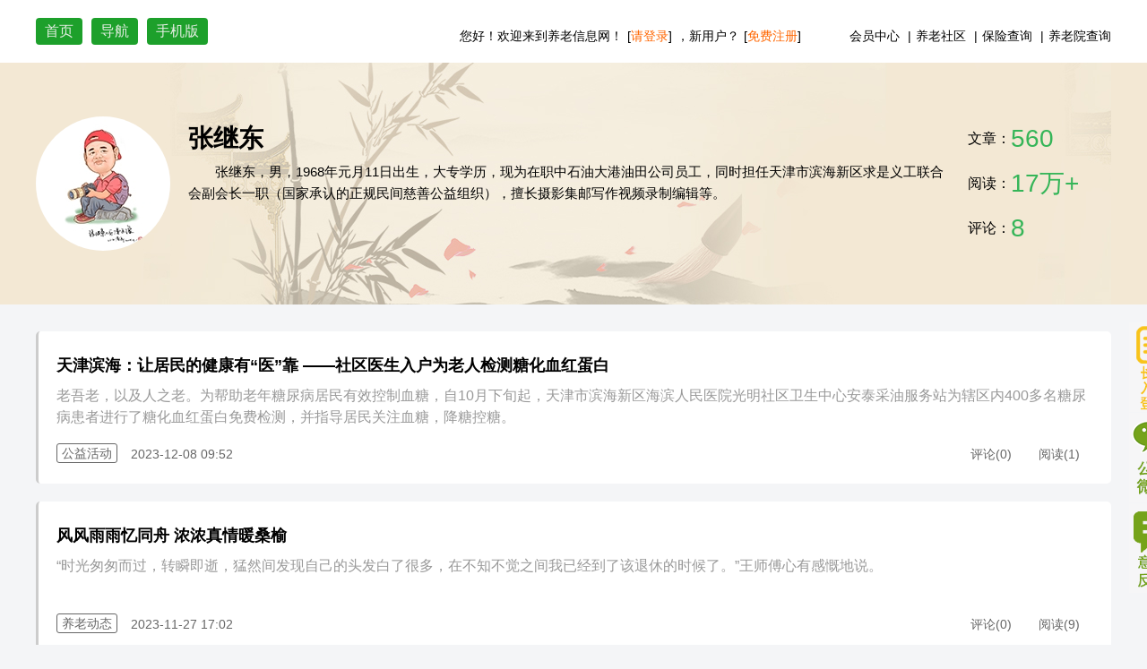

--- FILE ---
content_type: text/html; charset=utf-8
request_url: https://www.yanglaocn.com/author/zhangjidong/
body_size: 23683
content:
<textarea id="renderData" style="display:none">{"l1":"var arg1='5e57f5c035d07c99ae1a8c27b332c23b57e33b42f0a62926b3';"}</textarea><!doctype html><html><head><meta charset="utf-8"><meta name="aliyun_waf_aa" content="1adb65ab2eec0824754c04a19aa316e0"><script>function getRenderData(){return document.getElementById("renderData").innerHTML}var renderData=JSON.parse(getRenderData()),arg1=renderData.l1.slice(10,60);function setCookie(e,r){var t=new Date;t.setTime(t.getTime()+36e5),document.cookie=e+"="+r+";expires="+t.toGMTString()+";max-age=3600;path=/"}function reload(e){setCookie("acw_sc__v2",e);try{if(renderData.l2&&"get"===renderData.l2.toLowerCase()&&document.referrer){var r=location.href,t=r.indexOf("#"),n="",a=r;-1!==t&&(n=r.substring(t),a=r.substring(0,t));var o=a.indexOf("?"),i=-1!==o?a.substring(0,o):a,c=-1!==o?a.substring(o+1):"",d=[];if(c)for(var s=c.split("&"),l=0;l<s.length;l++){var u=s[l];0!==u.indexOf("alichlgref=")&&d.push(u)}d.push("alichlgref="+encodeURIComponent(document.referrer)),location.href=i+"?"+d.join("&")+n}else document.location.reload()}catch(e){document.location.reload()}}</script><script name="aliyunwaf_6a6f5ea8">(function xXRQBR(){function Z(){var vA=['SIqpa6JRvo6u','0ToXJ/ce','JTBXJt','AOiGexsx','RQBsayA','piBX0Z0','FJ2yOq5DvoP9','0KfXR9y','DRpa06K','UO6sR/7','pKDUuMj','p4r8Dej','046SRUn','OKBxoeI','02DBUM7','0irjppI','IloAWZtwIy','FXE6e/C','I04FhEyEpzrG31HD47','e2pHAZu','uKpoRqTA','oJ2noBxB4cPWdp','D+2rJCA','pT2cWpI','cRfZOUR','0KfXRqFp','u2LYeH3','JT64JfR','O+pxaxn','JRDDuCy','I0WprB0NpVLXModgII','SnHAFVJ4eNw1q9','0ToAW9JJa1DmB6','F5YnJfSp/ufGZp','O5oiOfgW','RRpSWevaNE69z6','IbOahVgqiGp5Muf','F5B7AU3','J5Dc0en','SbWurBxV/sDzTj6','PQDdRU7','o52yopR','J420peX','uRBT09v','PJLZ0H0','o5D9AMb','a5iwc6S+u/BP16','J5oEWqSAEGN','FloEO6JDfoPj','FlBiOH8y','c5rXD/C','cQoVOMK','e2LaDeC','0QrMRyI','42Hrc9bsyz9PZp','PTYSJc','UioseH3','JnoiPfgDvE1Bzf','PJiZ0xI','u2PqpqTDvBi6z6','I04ahHFUeVW6xf','airlXAMi','aXmwc6F+4sQ7Lp','FSDlXVADUy','FQBDWpv','DPELUxb',typeof vr===[]+[][[]]?'oTP+ef0':vr(),'0TEiOH8P','S04FrEvgpuijTueLfb','RTVrUfy','RPDnDxn','5lrIP9JjvEDq76','JQD4Pgu','eO9MeAI','oXpfpgZ','c4is0Uy','0KpsP/kq/oizz6','OTYARHtJE/Ejz6','O+2VeUy','aimKcBMLg/WLq6','SINFhBANENLWdjG/','RRi/rz','0l6SP/v','RJ2yJ/3Wc9rkj9','e5B5R9y','RloSJt','RlPxPyu','RlYiDfgsfBf6Gp','RlYuPe0','r0WuhEuNisBWdEag','RTPTagC','OJEAP/C','el9HuMy','0KpsP/b','ol2sWHtgE9rzGp','PiDfDCI','PJ2yO9xKEA','FLr4WM3','J5oli63','JnoiPfgDvE1BZf','U2pbA6j','c4EB0Hu','uRBkRg3','FXEDogj','OTE5Oz','0Xi4WH8/gGrq','o22KOVl1XzY3','SRHu','F5oaWt','rKigW6ssvprtLp','pXPCWHy','oRD6OeI','OJEu','cXBzW/X','pL9tWHy','p+EAuCX','JOiMeMy','UTrUoqC','0To6RfC','UPr1PfX','cXLh0MZ','rkfyOqJfEEpqZf','0T2EJM0','IRHAFVF4e1wj','uJpgpqv','DTizJpu','0l6pUpX','OJL/A9R','0+DAJ9j','o46YDqZ','cTm1WgK','O5YsOVuNNo4','F5Y1W6JDvoe','0XoaRt','IINorEyfpeeY66','p+oIRpj','JLD7agj','DiE4epX','cXf0Jpj','S52LD6tWIC','RlEXJt','aFfJ','PJ6XX1jagfrFGf','0KpoRqTAsBow','URBpeHy','0TVYJZC','piB5eU0','OlirOqF/','J29ZWZK'];a=[];;Z=function(){return vA;};return Z();}function d(v,w){var p=Z();return d=function(E,z){E=E-(-0x5a6+-0x239c+0x1*0x2b31);var S=p[E];if(d['oBuZvr']===undefined){function c(){var m=Math['pow'](0x2*-0xab9+-0x1c43+-0xd*-0x3d3,-0x16af*0x1+0x2*-0x2ed+0x1ca8)-(-0x741*-0x2+-0x1c79+0x1bf*0x8),e=0x12a02+-0x14e19*0x1+-0x32a*-0x47,H=-0x191*0x11+0xf89+-0x2*-0x58c;var W=a[a['length']-(0x5*-0x735+-0x9fc*-0x1+-0x73*-0x3a)]%m;function s(){return W=(e*W+H)%m,W;}return function(){return s()%(0x22d5+0x1e9+-0x247e);};}var X=function(m){var e='ISrhX5i4vsENygf/0FDWRJPOucoaAUpe78mdnTL+3zBGZM9qbkYwKl2QjtV1Cx6H=';var H='',W='',s=c();s();for(var f=-0xbb4+0x53*0x13+-0x2b*-0x21,F,t,M=0x29f+0x784+-0xda*0xd+vL;t=m['charAt'](M++);~t&&(F=f%(-0x85e+0x2*0x1287+0x8f*-0x35+vL)?F*(-0xca2+-0x9d5+-0x5*-0x48b)+t:t,f++%(-0xda6+-0x1*0x3df+-0x1189*-0x1))?H+=String['fromCharCode'](0xda+-0x1455*-0x1+-0x151f+vL&F>>(-(0x43*-0x67+0x9bd+0x104b+vL)*f&-0x77*-0xe+0x1ce*-0x1+-0x1*0x4ae)):-0x1c1*-0x5+-0x104d+-0x233*-0x3+vL){t=e['indexOf'](t)^s();}for(var j=0x737*0x1+-0x1*0xf83+0x84c,O=H['length'];j<O;j++){W+='%'+('00'+H['charCodeAt'](j)['toString'](0x25b+0x1cd8+-0x2012+vL))['slice'](-(-0x1*-0x10e1+0x22d*-0xc+0x2b*0x37));}return decodeURIComponent(W);};d['AGnxSP']=X,v=arguments,d['oBuZvr']=!![];}var o=p[0xb89+-0x3e3+-0x895+vL],Q=E+o,i=v[Q];return!i?(S=d['AGnxSP'](S),v[Q]=S):S=i,S;},d(v,w);}var cWSHDg=0x2deacaf-329294929;function v(D){var Z=D['length']&-0x5a6+-0x239c+0x5*0x841,d=D['length']-Z,w=0x1*-0x359651b+-0x46a0389+-0x1*-0xad061bf,p=-0x80e3c3*0x1d8+0x1*-0x3d4b18f3+0x1f78d35cc,a=-0x416f99b*-0x5+-0x2820c45b+0xe93f3*0x33d,E=0x1edf+-0x114e*0x2+-0x57*-0xb;while(E<d){var S=D['charCodeAt'](E)&-0x191*0x11+0xf89+-0x1*-0xc17|(D['charCodeAt'](++E)&0x5*-0x735+-0x9fc*-0x1+-0x241*-0xc)<<0x22d5+0x1e9+-0x24b6|(D['charCodeAt'](++E)&-0xbb4+0x53*0x13+-0x3e*-0x1b)<<0x38e+0x784+-0x581*0x2|(D['charCodeAt'](++E)&-0x76f+0x2*0x1287+0xe5*-0x20)<<-0xca2+-0x9d5+-0x4b*-0x4d;++E,S=(S&-0xb2e1+-0x56*0x97+-0xf2cd*-0x2)*p+(((S>>>0x1c9+-0x1455*-0x1+-0x160e)*p&0x1d*-0xc2f+0x8bd9+0x1d579)<<-0x77*-0xe+0x1ce*-0x1+-0x4*0x129)&-0x203158*-0x392+-0xc96ee1ab+-0x92dd92*-0x255,S=S<<0x737*0x1+-0x1*0xf83+0x85b|S>>>0x34a+0x1cd8+-0x2011,S=(S&-0x1*-0xdd3c+0x2605*-0x9+0xa3*0x250)*a+(((S>>>0xc78+-0x3e3+-0x885)*a&0x2*0x20ea+-0x1faa1*-0x1+0x13c76*-0x1)<<0x1f10+-0x3e*0x93+0x49a)&-0x17*-0xb061335+0x4d1ce1*0x5bf+-0x1b8a4aaa3,w^=S,w=w<<0x9ac*-0x1+0x1e62+-0x14a9|w>>>0x34f+-0x2067+0x1d2b,w=w*(-0x196a+0x15ee+0x381)+(0x1b9c7bf68+-0xe834bafe+-0xe*-0x17b875b)&-0x1a62e8ccb+0x3f75d1d4+-0x3cdaa7*-0xa1a;}var z=0x1bd5*0x1+-0x4*0x12a+-0x172d;switch(Z){case 0x20f8+0xe*-0x1a0+0x367*-0x3:z^=(D['charCodeAt'](E+(-0xb6e*-0x3+0xc67+-0x2eaf))&0x684+0x995+-0xf1a)<<0x1f85+-0x77c*0x5+-0x1*-0x5f7;case-0x14d7+0x1a53+-0x57a:z^=(D['charCodeAt'](E+(-0x8*-0x22a+-0x3*-0xe5+-0x13fe))&-0x21d+0x1511+-0x1*0x11f5)<<-0x2395+0xa7*0x2+-0x1*-0x224f;case-0xcb7+0xdb1*-0x2+0x281a:z^=D['charCodeAt'](E)&-0x15eb+-0xb87*0x1+-0x3*-0xb7b,z=(z&0xf503+0x1831d+-0x17821)*p+(((z>>>0x21f*-0x1+0x7f6+0x1d*-0x33)*p&-0x142c0+0x12431+0x11e8e)<<0x1*0x364+-0x2*-0x813+-0x137a)&0x1cd3*0xa6201+-0x14b17b297*-0x1+0x1f*-0xc139135,z=z<<-0x2632+-0x1796+-0x9*-0x6df|z>>>-0x173b+0x6c*-0x16+-0x116*-0x1e,z=(z&0x1*-0x2461+-0x9c49+0x15b*0x14b)*a+(((z>>>-0x2541+-0x2*-0x28f+0x2033)*a&-0x34b3*0x3+0xa9*0x204+0x4974)<<-0x1613*0x1+-0xa*0x20f+0x2ab9)&0x10c22e9cb*-0x1+-0x124b2e063+-0xc1*-0x43b786d,w^=z;}return w^=D['length'],w^=w>>>0x3df*-0x8+-0x53*0x2a+0x2ca6,w=(w&0xf620+-0xaced+0xb6cc)*(0x1c45e714+-0x9b62cce+0x735c1025)+(((w>>>0xcdb+-0xb2*-0x23+0x5*-0x76d)*(-0x21*-0x61faae+-0x5*0x4680fda+0x8f52c93f)&-0x3c*-0x80e+0x11d63+-0x4*0x802b)<<0x2327*-0x1+0x18c4+0xa73)&-0x18ce39967+-0x18cd1c4bb+0x419b55e21,w^=w>>>-0x20c2+0x13e*-0x4+-0x1fd*-0x13,w=(w&-0x4683*0x3+-0x1491b*-0x1+0x8a6d*0x1)*(0xf755c447*0x1+-0xb3386498*0x1+0x7e954e86)+(((w>>>0x10*0x54+-0x1ca8+-0x2*-0xbbc)*(0x10ab592*0x175+0x3c47454f+-0xfe2f24d4)&-0xef95+-0x272b+0xd1*0x28f)<<0x6d6+-0x1d*-0x107+-0x2491)&0x3*-0x440715f1+0x1a8691d0f+0xbe40c41*0x3,w^=w>>>0x853*0x1+0x5f4+-0xe37,w>>>0x29f+-0xed*0xd+-0x5*-0x1e2;}var vL;function vy(D,Z,d){try{var w=D['indexOf']('0x'+d['toString'](0x1*-0x2015+-0x205*-0x1+-0x4*-0x788));var p=D['indexOf']('-',w),a=D['indexOf'](';',p),E=D['substring'](-0x8f0+-0x13c7+0x1cb7,w),z=D['substring'](p+(0xae9*0x3+0x107f+-0x3139*0x1),a)['trim'](),S=D['substring'](a+(0x23e7+-0x1*-0x525+0x7*-0x5dd)),X=v(E+S+typeof window[Z]);return X-z;}catch(o){return-(0xefb+-0xe0f+-0x3);}}function vr(){return vL=vy(xXRQBR['toString'](),'xXRQBR','\x32\x64\x65\x61\x63\x61\x66'),'oTP+ef0';}var a;(function(E,z){try{var Di={E:0x259,z:0x227,S:0x210,X:0x1f6,o:0x212,Q:0x244,i:0x224,c:0x21e,m:0x200,e:0x250},A=d,S=E();a.push(175);while(!![]){try{var X=-parseInt(A(Di.E))/(-0x16ae+-0x16*0xf1+0x2a76+vL)+-parseInt(A(Di.z))/(-0x1*0xc41+-0x74d+0x12a1+vL)*(-parseInt(A(Di.S))/(-0x234f+0xdfe+0x17*0xe3+vL))+-parseInt(A(Di.X))/(0x1b85*-0x1+-0xd81*0x1+0x281b+vL)*(-parseInt(A(Di.o))/(0x2202*-0x1+0x1*0x488+-0x9d5*-0x3))+-parseInt(A(Di.Q))/(0xb3c+-0x1*-0x1250+-0x1d86)+parseInt(A(Di.i))/(-0x26e3+0x1761+0x1*0xe9a+vL)+-parseInt(A(Di.c))/(0x25df+-0x16a9*0x1+-0xf2e)+parseInt(A(Di.m))/(-0x1096+0xa22*-0x2+-0x1*-0x24e3)*(parseInt(A(Di.e))/(-0x7*0x39+-0x164c*0x1+-0x7f7*-0x3));if(X===z)break;else S['push'](S['shift']());}catch(o){S['push'](S['shift']());}}}finally{a.pop();}}(Z,-0x2410+-0xd1b9c+0x14cea2*0x1),!(function(){'use strict';try{a.push(175);var vk={E:0x1fe,z:0x220,S:0x263,X:0x253,o:0x25e,Q:0x262,i:0x27b,c:0x279,m:0x26d,e:0x247,H:0x23f,W:0x22f,s:0x23e,f:0x236,F:0x23d,t:0x22e,M:0x24f,j:0x26a,O:0x23c,n:0x21f,J:0x26b,R:0x206,q:0x239,g:0x1f9,u:0x223,B:0x1f8,K:0x1f1,k:0x203,vA:0x243,vL:0x269,vy:0x202,vr:0x1fa,vb:0x216,vl:0x207,vT:0x215},vK={E:0x240,z:0x207,S:0x226,X:0x264,o:0x221,Q:0x26f,i:0x24d,c:0x283,m:0x201,e:0x238,H:0x22d,W:0x1fd,s:0x230,f:0x21c,F:0x231,t:0x243,M:0x269,j:0x202,O:0x272,n:0x1fa,J:0x237,R:0x269,q:0x202,g:0x269,u:0x202,B:0x1ef,K:0x237,k:0x21a,vk:0x22c,vA:0x251,vL:0x252,vy:0x207,vr:0x20b,vb:0x222,vl:0x1f3},vB={E:0x211},vg={E:0x205},vq={E:0x1fc},vR={E:0x20f},vJ={E:0x27c},vn={E:0x273},vM={E:0x208},vt={E:0x234},vf={E:0x21b,z:0x22a,S:0x243,X:0x249,o:0x258,Q:0x27e,i:0x1ef,c:0x249,m:0x222,e:0x217},vs={E:0x21b,z:0x217,S:0x22a,X:0x25a,o:0x255,Q:0x23a,i:0x222,c:0x1f2,m:0x20d,e:0x20a,H:0x1fb,W:0x1f0,s:0x267,f:0x22a,F:0x222},vW={E:0x261,z:0x222,S:0x1f0,X:0x26e,o:0x260,Q:0x242,i:0x1fa,c:0x243,m:0x22b},vH={E:0x1ff},vc={E:0x274},vi={E:0x243},vQ={E:0x24c,z:0x254,S:0x23b,X:0x214,o:0x229,Q:0x20f,i:0x268,c:0x25d,m:0x24e,e:0x25b,H:0x270},vo={E:0x277},vX={E:0x222,z:0x235,S:0x280,X:0x271,o:0x243,Q:0x257,i:0x27a,c:0x20f,m:0x266,e:0x1f4,H:0x229,W:0x26c,s:0x1ef,f:0x20f,F:0x21d,t:0x260,M:0x204,j:0x24b,O:0x26c},vz={E:0x1f5,z:0x228,S:0x260,X:0x265,o:0x207,Q:0x209,i:0x1fa,c:0x243,m:0x209,e:0x235,H:0x222,W:0x1f0,s:0x219,f:0x222,F:0x1f7},vE={E:0x252,z:0x245,S:0x222,X:0x27f,o:0x21b,Q:0x282,i:0x276,c:0x213},vp={E:0x232},vd={E:0x248},vZ={E:0x280},vv={E:0x241,z:0x20f,S:0x233,X:0x261,o:0x260,Q:0x1ef},v6={E:0x20c},v5={E:0x25c},v4={E:0x25f,z:0x256,S:0x22c,X:0x238,o:0x256},L=d,E={'hWfpW':function(F,t){return F==t;},'cfUcQ':L(vk.E),'ijDxc':L(vk.z)+'s','DUaDm':function(F,t){return F==t;},'OhWYD':function(F,t){return F/t;},'pLijN':function(F,t){return F%t;},'pSPBw':function(F,t){return F+t;},'TzkyL':function(F,t){return F*t;},'yQNLK':L(vk.S)+L(vk.X)+L(vk.o)+L(vk.Q),'WEReJ':function(F,t){return F>t;},'vSouM':function(F){return F();},'rGtmy':function(F,t){return F-t;},'gGocA':function(F,t){return F>=t;},'OZsrh':function(F,t){return F*t;},'Tclsh':function(F){return F();},'Tpxny':function(F,t){return F>t;},'kGKjO':function(F){return F();},'TABxa':L(vk.i),'ELako':function(F,t){return F(t);},'sCEkW':function(F,t){return F<t;},'TyAwf':function(F,t){return F<<t;},'rnbmC':function(F,t){return F+t;},'QyYkM':function(F){return F();},'xQoFv':L(vk.c)+L(vk.m)+L(vk.e)+L(vk.H),'XndRr':function(F,t){return F+t;},'ewzXT':function(F,t){return F===t;},'cIaWP':L(vk.W),'TBazD':L(vk.s)+L(vk.f)+L(vk.F),'ESScv':function(F,t,M){return F(t,M);},'nNRFD':L(vk.t)+L(vk.M)+L(vk.j),'eBEED':L(vk.O),'HvTtd':function(F,t){return F>t;},'ZfOGs':function(F,t){return F(t);},'QyMyu':function(F,t){return F(t);},'wIzvu':L(vk.n)+L(vk.J),'dgqzn':function(F,t){return F+t;},'GTXHy':function(F,t){return F+t;},'YwVfg':function(F,t){return F!==t;},'XgFIK':L(vk.R),'HYmFC':function(F,t){return F!=t;},'nDUTN':function(F,t){return F==t;},'JXQtd':function(F,t){return F||t;},'SZZDm':function(F,t){return F!=t;},'HCIri':function(F,t){return F<t;},'fWHWI':L(vk.q)+L(vk.g)+L(vk.u)+L(vk.B),'ytsxz':function(F){return F();},'XLZql':function(F,t){return F/t;},'XtfCL':function(F,t){return F<t;},'JAtXV':function(F,t){return F<t;},'QdeAe':function(F,t){return F!==t;},'rmZmX':function(F,t){return F+t;},'HYlyS':function(F,t){return F==t;},'aWLpN':function(F,t){return F%t;},'tqVGh':function(F,t){return F!=t;},'zNjlP':L(vk.K)+L(vk.k)};var z={};z['w']=(function(){try{a.push(175);var y=L;if(E[y(v4.E)](E[y(v4.z)],typeof globalThis))return globalThis;try{return this||new Function(E[y(v4.S)])();}catch(F){if(E[y(v4.X)](E[y(v4.o)],typeof window))return window;}}finally{a.pop();}}());var S=[0x1*0x107bbe147+0x49d6e*-0x37f3+0xcf042b06+vL,-0x2004b231+0x14637e3f+0x71947289+vL,-0x1572426b+-0x52*-0x958786+0x3*-0x3fa19b],X=Math[L(vk.vA)],o=Array[L(vk.vL)][L(vk.vy)],Q=JSON[L(vk.vr)],i=-0x5*0x3df+0xf72+-0x6*-0x7f+vL;function c(F){try{a.push(175);var vD={E:0x225},v9={E:0x275,z:0x20e,S:0x27d,X:0x218},v8={E:0x278},v7={E:0x20f},P=L,t={'FcuQh':function(n,J){try{a.push(175);var r=d;return E[r(v5.E)](n,J);}finally{a.pop();}},'sWBMO':function(n,J){try{a.push(175);var b=d;return E[b(v6.E)](n,J);}finally{a.pop();}},'zbAnq':function(n,J){try{a.push(175);var l=d;return E[l(v7.E)](n,J);}finally{a.pop();}},'UpDfB':function(n,J){try{a.push(175);var T=d;return E[T(v8.E)](n,J);}finally{a.pop();}},'tiHJM':E[P(vv.E)]};i=-0xa91b93ac+-0x7*0xbab2ad1+0x1*0x16c16035f+vL;var M=E[P(vv.z)](0x49b8*-0xae+-0x2c5819+0x77d935,E[P(vv.S)](E[P(vv.X)](s)[P(vv.o)](0x76e84f5*-0x1+0x1dc*0x100aa8+-0x5e1b5d*-0x9),-(-0x1a3a+0x6*0x66a+-0xd30+vL))),j=-0x1ce7337*-0xb8+-0x46f9c*0x504e+0x13*0xeba8600,O=function(){try{a.push(175);var N=P;return t[N(v9.E)](i=t[N(v9.z)](t[N(v9.S)](t[N(v9.X)](M,i),F),j),j);}finally{a.pop();}};return O[P(vv.Q)]=function(){try{a.push(175);var h=P;return t[h(vD.E)];}finally{a.pop();}},O;}finally{a.pop();}}function m(F,t,M){try{a.push(175);var va={E:0x20f},vw={E:0x234},I=L,j={'bmjOt':function(g,u){try{a.push(175);var V=d;return E[V(vZ.E)](g,u);}finally{a.pop();}},'mjgIr':function(g,u){try{a.push(175);var U=d;return E[U(vd.E)](g,u);}finally{a.pop();}},'VkSwJ':function(g,u){try{a.push(175);var G=d;return E[G(vw.E)](g,u);}finally{a.pop();}},'reVkx':function(g){try{a.push(175);var x=d;return E[x(vp.E)](g);}finally{a.pop();}},'OTWIQ':function(g,u){try{a.push(175);var Y=d;return E[Y(va.E)](g,u);}finally{a.pop();}}};if(E[I(vz.E)](E[I(vz.z)](s)[I(vz.S)](-0x3041df+-0x95*-0x147a8d+0xdf92f7e),-(-0x3e6+-0x1*-0x1c9f+0x88d*-0x3+vL))){var O=E[I(vz.X)][I(vz.o)]('|'),n=0x6ad*-0x1+0x2564*0x1+-0x1eb7;while(!![]){switch(O[n++]){case'0':var J=E[I(vz.Q)](W,JSON[I(vz.i)](S));continue;case'1':var R=function(g){try{a.push(175);var C=I;for(var u=g[C(vE.E)](),B=j[C(vE.z)](u[C(vE.S)],0x5*-0x469+0x461*0x1+-0x1*-0x11ad);j[C(vE.X)](B,-0x22fd+-0x17c*0xc+0x34cd);B--){var K=Math[C(vE.o)](j[C(vE.Q)](j[C(vE.i)](f),j[C(vE.c)](B,0x269*0x2+0x25a2+0x2a73*-0x1))),k=u[K];u[K]=u[B],u[B]=k;}return u[C(vE.S)],u;}finally{a.pop();}}(this);continue;case'2':Math[I(vz.c)]=E[I(vz.m)](c,J);continue;case'3':for(var q=0x2+0xf06+0x8*-0x1e1;E[I(vz.e)](q,R[I(vz.H)]);q++)this[I(vz.W)](R[q]);continue;case'4':this[I(vz.s)](0x69*-0x17+-0x1*-0x177+0x1e*0x44,this[I(vz.f)]);continue;}break;}}else{if(o)return o[I(vz.F)](this,F,t,M);}return this;}finally{a.pop();}}var e=-0x29d80390+-0x5dac43b4+-0x8cb*-0x18686b+vL,H=e;function W(F,t){try{a.push(175);var D0=L;for(var M=t?e:H,j=-0x79a+-0xdd8*-0x1+-0x72d+vL,O=F[D0(vX.E)],n=function(){};E[D0(vX.z)](j,O);)M=E[D0(vX.S)](E[D0(vX.X)](M,-0x163a+-0x4*-0x60b+-0x1ee),M),M+=(n=Math[D0(vX.o)][D0(vX.Q)+'r']('s','i',E[D0(vX.i)](E[D0(vX.c)](E[D0(vX.m)](X),j),E[D0(vX.e)])))(F[j],j),M>>>=-0xe4b+-0x1*-0xf7d+-0x221+vL,j+=E[D0(vX.H)](-0x13a5+-0xf44*0x1+0x21fb*0x1+vL,!/{\s*\d/gm[D0(vX.W)](n[D0(vX.s)]()));return t||(H=E[D0(vX.f)](M,E[D0(vX.F)](-(0x1cbd+-0x9cd*-0x1+-0x2689),n[D0(vX.s)]()[D0(vX.t)](E[D0(vX.M)]))||new RegExp(E[D0(vX.j)],'gm')[D0(vX.O)](n[D0(vX.s)]()))),M;}finally{a.pop();}}function s(){try{a.push(175);var D1=L,F,t,M=Error[D1(vQ.E)+D1(vQ.z)];try{return Error[D1(vQ.E)+D1(vQ.z)]=0x1*-0x1502+-0x1*-0x1f31+-0x9fd*0x1,z['w'][D1(vQ.S)+D1(vQ.X)]();}catch(j){return F=E[D1(vQ.o)](E[D1(vQ.Q)](j[D1(vQ.i)],'\x20'),j[D1(vQ.c)]),t=new RegExp(E[D1(vQ.m)],'gm'),F[D1(vQ.e)](t)[D1(vQ.H)](function(O){try{a.push(175);var D2=D1;return E[D2(vo.E)](W,O,!(0xd8d+-0x7*0x4a5+0x1207+vL));}finally{a.pop();}});}finally{M&&(Error[D1(vQ.E)+D1(vQ.z)]=M);}}finally{a.pop();}}function f(){try{a.push(175);var D3=L;return Math[D3(vi.E)]();}finally{a.pop();}}E[L(vk.vb)][L(vk.vl)](''),{'p':function(){try{a.push(175);var D4=L;return E[D4(vc.E)];}finally{a.pop();}},'YnLQ8QRUYO':function(){try{a.push(175);var vu={E:0x246},vO={E:0x24a},vj={E:0x281},vF={E:0x20f},ve={E:0x237},D5=L,F=E[D5(vK.E)][D5(vK.z)]('|'),t=-0x3*0x781+0x18d6+-0x342+vL;while(!![]){switch(F[t++]){case'0':M=E[D5(vK.S)](E[D5(vK.X)](this['p'](),'-'),M[D5(vK.o)+'e']()),(E[D5(vK.Q)](void(0x7c7+-0x2593*-0x1+0x1ae*-0x1b),j)&&(j[D5(vK.i)+D5(vK.c)]||j[D5(vK.m)])||function(){})(M);continue;case'1':O=[E[D5(vK.e)](E[D5(vK.H)],typeof navigator),E[D5(vK.W)](E[D5(vK.H)],typeof navigator)&&navigator[D5(vK.s)],E[D5(vK.f)](j,z['w'][D5(vK.F)]),!(0x2497*-0x1+0x363+0x1*0x2045+vL),!(-0x637+-0xffa+0x1*0x1543+vL)],Math[D5(vK.t)]=X,Array[D5(vK.M)][D5(vK.j)]=E[D5(vK.O)](o,void(0x50b*0x2+0x5ef+-0x557*0x3)),JSON[D5(vK.n)]=Q;continue;case'2':O[D5(vK.J)](''),JSON[D5(vK.n)]=function(R){try{a.push(175);var D6=D5;return R[D6(ve.E)](',');}finally{a.pop();}},Array[D5(vK.R)][D5(vK.q)]=m,Array[D5(vK.g)][D5(vK.u)][D5(vK.B)]=function(){try{a.push(175);var D7=D5;return J[D7(vH.E)];}finally{a.pop();}},(function(){try{a.push(175);var D8=D5,R,q=0x5*0x3f5+-0x26ac+-0x5*-0x3c7,g=E[D8(vW.E)](s);for(!g[D8(vW.z)]&&S[D8(vW.S)](0x2c7c6076+-0xf5164*-0x82+-0x3b051af);S[q];)E[D8(vW.X)](g[D8(vW.o)](S[q]),-(-0x1*-0x10f7+-0x45*0x7a+0xefd+vL))&&(S[q],S[q]+=q),q+=-0x1*-0x171+0x285+-0x3f5;R=E[D8(vW.Q)](W,JSON[D8(vW.i)](S)),Math[D8(vW.c)]=E[D8(vW.m)](c,R);}finally{a.pop();}}()),O[D5(vK.q)](-0x1064+-0x1cf*-0xa+-0x271+vL,-0xb*-0x2bd+-0xf39+-0xfb2+vL,0x13c*0xd+-0x1da3+-0x495*-0x3),O[D5(vK.K)]('');continue;case'3':var M=function(R){try{a.push(175);var D9=D5;for(var q=Math[D9(vs.E)](J[D9(vs.z)](0x4+-0x1*-0x15a7+0x5*-0x485+vL,J[D9(vs.S)](0x984+-0x3*-0x9ae+-0x2684,J[D9(vs.X)](f)))),g=Math[D9(vs.o)](J[D9(vs.Q)](R[D9(vs.i)],q)),u=[],B=0xf9f+0xc8c+-0x1d1a*0x1+vL;J[D9(vs.c)](B,g);++B)for(var K=0x896+-0xc77*-0x3+-0x2eea+vL;J[D9(vs.m)](K,q);++K)J[D9(vs.e)](void(-0x1115*-0x1+0x30*0xc5+-0x1*0x3605),R[J[D9(vs.H)](J[D9(vs.S)](K,g),B)])&&u[D9(vs.W)](R[J[D9(vs.s)](J[D9(vs.f)](K,g),B)]);return u[D9(vs.F)],u;}finally{a.pop();}}(O)[D5(vK.J)](''),j=E[D5(vK.k)](E[D5(vK.H)],typeof globalThis)?globalThis:new Function(E[D5(vK.vk)])();continue;case'4':var O=window[D5(vK.vA)][D5(vK.vL)](0x32*0x4d+-0xaa3*-0x2+-0x2*0x1228,0x1c5b+0x515*-0x5+-0x2ca)[D5(vK.vy)]('');continue;case'5':for(var n=0xcc9*0x2+-0xdf0+0x1*-0xba2;E[D5(vK.vr)](n,O[D5(vK.vb)]);++n)M+=function(R){try{a.push(175);var DD=D5,q=Math[DD(vf.E)](J[DD(vf.z)](-0x267e+0x110e+0x1501+vL,Math[DD(vf.S)]()));(R&&J[DD(vf.X)](J[DD(vf.o)](q,-0x2550+-0xd5a*0x2+-0x6e*-0x95),0xd44+0x1a05*-0x1+-0x1*-0xcc1)||!R&&J[DD(vf.Q)](J[DD(vf.o)](q,-0x1828+0x6a3+0x1098+vL),0x22f*-0x1+-0x1*0xe4b+0x1*0x107a))&&q++;var g=q[DD(vf.i)](-0x1*-0x258d+0x59e*-0x5+-0x967);return J[DD(vf.c)](-0x1f*0xc1+-0xf55*-0x2+-0x74a,g[DD(vf.m)])&&(g=J[DD(vf.e)]('0',g)),g;}finally{a.pop();}}(O[n]);continue;case'6':var J={'gXDuZ':E[D5(vK.vl)],'Jnqvw':function(R,q){try{a.push(175);var Dv=D5;return E[Dv(vF.E)](R,q);}finally{a.pop();}},'dNxBf':function(R,q){try{a.push(175);var DZ=D5;return E[DZ(vt.E)](R,q);}finally{a.pop();}},'bfMWH':function(R){try{a.push(175);var Dd=D5;return E[Dd(vM.E)](R);}finally{a.pop();}},'ibDxG':function(R,q){try{a.push(175);var Dw=D5;return E[Dw(vj.E)](R,q);}finally{a.pop();}},'JEhjy':function(R,q){try{a.push(175);var Dp=D5;return E[Dp(vO.E)](R,q);}finally{a.pop();}},'oyURg':function(R,q){try{a.push(175);var Da=D5;return E[Da(vn.E)](R,q);}finally{a.pop();}},'KwuYI':function(R,q){try{a.push(175);var DE=D5;return E[DE(vJ.E)](R,q);}finally{a.pop();}},'EyvDd':function(R,q){try{a.push(175);var Dz=D5;return E[Dz(vR.E)](R,q);}finally{a.pop();}},'tqzSI':function(R,q){try{a.push(175);var DS=D5;return E[DS(vq.E)](R,q);}finally{a.pop();}},'MHEFW':function(R,q){try{a.push(175);var DX=D5;return E[DX(vg.E)](R,q);}finally{a.pop();}},'copbc':function(R,q){try{a.push(175);var Do=D5;return E[Do(vu.E)](R,q);}finally{a.pop();}},'slvNv':function(R,q){try{a.push(175);var DQ=D5;return E[DQ(vB.E)](R,q);}finally{a.pop();}}};continue;}break;}}finally{a.pop();}}}[L(vk.vT)]();}finally{a.pop();}}()));}());</script><textarea name="aliyunwaf_c0e0d6d7" style="display:none">oHhbljdwUXHjoCxImhBkYzc4pn89Ean7KdwWYpzd78OK0urk/N0WRYH1ju+l3Oru6HkBWNWh6fjsv2Y3cgcDeFexewECfFK87/uM4Y/+clRU9bvw+ylfuHgBVi9W6tpCbqnuu+aGpipnyWChdjRXItxCIcT08rfr3BAvMOryufyK5KZ/Ozti3BBvp9OP3uBKbD1piUxYZt+E67Hy8/UsDRkjzC0US9oQUwPdoL775u/cQlM60ty72rzdy9H+iRZ/v6nkveHdFnPV34zXsej24vjA2kUPuVkABlVQXlwKE0W7vbSw77/aEGdP34K64dH4RhMHMXtVrF4nB4UKDl5JkGq0SZA4Ys4KlH0dYs6JFintlZCN3d0WU/tbFl2v8l5aUlDaRTc7i776kUiWlM7RqNxCR/bw2LbcEF9f8YH2Uo4QccvT6bek/aAqUW5oiRYN/7Hot+WhLHm7c4wmdz7aQmM3/bC++qYqXeECoXavJPIqM0MRgBFBGtm4/671sL758Y4WNk/Xr9Dbh+l6VgXeteqEpn8NfWFioCpJxjyJFhEXBNpFBTFi3BBbm9u7oO+N/9S0p9Cu2hApX+W8iuPq6P4Ah/3h5/DwB1Km9oBFV0TXru+6+6tsKC3BQ/42fUnwalh8clkkWvoKlGFcCS1sel/Bll/ILOBVewqSWH4ALVh6NVsIkQt8LetJkWv0fDMNlTZhwjFNcdgAGKwZPRFhXFOLHv8KUoR5q2EHGfb3Z1Yt73noVnthXH+9HqtGMlt/vScTX8heyHVF+vwLJgwjezM4Lhh9awyUEEWB+6b/[base64]/z240TayceV8rNi0xLkhxY3meOzcMxll5YTxWlUOUbzseq5IMKw15FyV9FER4RcWQHqtEDCt/[base64]/OOZ9vV8mUA5FH6pYfmKJVxUSWXFM9l95OFsWVw8XC2y0dxlmMjtKVn3hCpJ2cDI7WJQtNzppq1hRBVEWUwgCd0qqnHEqC3clWChIJVgjN+L4Xi0/iV8HC11LqlhQDldTFRN1JT+6XEBmJ3df1FbBYSR3fx7/CnZwZ813e6sCBFMNRAVTAncZrM53f1Fwf1/8WJQr/QoZa+BfxQqSJFpwGzjmHfdfyEpGf2n6/Gt0GMEoarQhXjhUTAqUc7VUTK/8WJR1WQAtq1hTFV8MQwY+vfheGWVTUwcPL5mqWC6SXV8HDRkn/wJYvlsOVwR+vF98NVs1O/8CUuSFBkMSZkw/4DURNHtMH6NsqGOrVXY4KkM56SW7IVaVVXZT//z7Nv0hQFkTYnrZSFp7n3ETC8gWSwctWJJ8PVRwCpRh2VRw/1gjZQFQC0l2YKped2tVC1RcD0X4WAhFjw1SXQxTGDazUxhgNTsCaUyOql5NhY8HSEAdOzjgGjtne0x3DQx7H0txWKoMRUyOXgtCEX1Ha7ooETR9GUlMVpV/+nm/bOcDkwzGJVUjHDbnSfCqXiGujl4VW3NNbLMvH2BDHUmZa7oczzBd4fwCaW7Yql5DHY8DVkEQIU1ss30fYH0dec9rdHh3M4dYkhSRVHCqXlPvjwdIQBMXOOAUF2d7TF2VDHsdkVvAanpbSDsxDJRZ0VMq9gtrllsWVw8/ix6qRGPdZsYcK1iUdwMcKwuSrG87HqsAcAM1Ow/7fRRcpqyICpJK/AAt+F4BQ4laXJJq5k2XGfYDIwRnySXWRKsec7Ujh0DgP+APzzRHunFdDHpL8yta9gtrllsGXwsFqQx6WdFfrvYLa5ZVBF8BfXOsaG3DIwR9c6w6bcNNpgWDDJRn3yMERP9CdwM1m3ADGaxcJVFhPAH7/KgKxmuWHZFs5l0dppkft5wNc/h2MQuVDJRrY1GSVsF1ZGdpDMF7x2luql5pWFpKBVl9LR7/knI+fSldWSkUCA91x6qsCzcxhQwAWlE+9gtpWFEMVQcTeWzmT7FmTiQ0Qz8r+FgUkVkPWyndbOcLOWB7jxepTfZXdWRnyXVk9gtpWFsWVw8hfx6qznM1fCIID6iqDG02WkoFWVnnDJV5NW02+qgMwTNfRUxq5itw9gsjMo8CWRRKbiBq5m8rZyFLVegKKC86D++mmEO/cCScTawGR08jxhNdLvBPD3ALyCQ9Ee16qh32R3leZmMZbno/4D0nNlPOVpV3OlWbDHs9j3c6oMphPMZyGqCYZ82bOwWmymfJnHQNoZ5nzZpL+vzNYTyaG2//LG91QGdXJwoR/U9oIakMLx9LJ/wKlF1SOzsMxn09aW72X0VMWxZXDx2nHvjOCVUUp2YgKEhnK3wyNLU4KBPzNCELklO1VXsLyAzpBy34WAZDjw4lW6pYUh6JVw0SU3FGNudxRmQvnRn2TVd6L5lfgDbnIwpmWdF6Bl98AeMpW1/IWIxDzyj2WIwHHviiAeMawUK+GKr8ReQ7O39OGPiwFpl4FFmHCpIiSgzRevAL0Td0rQ6gmEPPmym9DMZZG3O6dPFfTlIYrKMP40nGVT0e/whUMmdtJfsZ9uNzuiX/X05Eq/hZh1kfIkpfkg85cRd9rFxkVAqUSSAP4x74VgHjMptSvhiqtiUQEydbPqoMVeSOUAlfbwds5zNVYDNDAY1fJli0U9uqWFi0XUMFCRWJTfb9YZxH20csVsF7iEF5LqUhj1IYqlZFEAXpU8QKKF/uCcMeqrZBfVi0KI9YlBlVDOn7/KpeQx1VF0pUK49YkhaZeNJq5kGlGfYDLzpLB2GQVnsvOmfFHqsKDlU1mwlV/wJCFlEWUwhA+k2snFsHR6A7ffyqXi+PjwdKQRJrxWyzN5diUWEYrFcNN182a9GsC3U9hQoCWV12xj/gJZs2eTpEq1Br1X9rYtJffHs9MY//AnA4XQJdEkIYX3wzjxFFTfZnUyph3SW+VsFLrCPrLqURqwqqXmHZWxdaXBspWJI47Uh0KPBJf2N0+UT4XjOPU1cNDWP/GKz/FSllrm2/Hv/qIuRtu039C8gObR+revYYq2MurFRqrl6CIJk2eTdFUnsnYPoYqvhM9grfCW044A5tZy86IVn8q5A23TJ7v2X+NzshQKpeZdqOSg1VLZlss3HLYllf+mzncZP8</textarea><meta name="aliyun_waf_bb" content="f6d4a4f6661cb5f9eb7338a7c7ddd4c5"></head></html>

--- FILE ---
content_type: text/html
request_url: https://www.yanglaocn.com/author/zhangjidong/
body_size: 13824
content:

<!DOCTYPE html PUBLIC "-//W3C//DTD XHTML 1.0 Transitional//EN" "http://www.w3.org/TR/xhtml1/DTD/xhtml1-transitional.dtd">
<html xmlns="http://www.w3.org/1999/xhtml"><head>
<meta http-equiv="Content-Type" content="text/html; charset=utf-8" />
<title>张继东-作者专栏-养老信息网</title>
<meta name="google-site-verification" content="VZfvKdde6Alry1sSTEFUc1HF42ez59f9-miefEe589s" />
<meta name="msvalidate.01" content="4CD6792A2C0C5688B02A391EBF6EB0BB" />
<meta property="qc:admins" content="115207717761167417366375" />
<Link Rel="SHORTCUT ICON" href="https://www.yanglaocn.com/images/yanglaoxxcom.ico" title="养老信息网" />

<meta http-equiv="Cache-Control" content="no-transform" />
<meta http-equiv="Cache-Control" content="no-siteapp" />
<link rel="stylesheet" type="text/css" href="https://www.yanglaocn.com/css/reset.css"/>
<link rel="stylesheet" type="text/css" href="https://www.yanglaocn.com/css/style_20210416.css?v=20211026"/>
<link rel="stylesheet" type="text/css" href="https://www.yanglaocn.com/css/Login_20210416.css"/>
<link rel="stylesheet" type="text/css" href="https://www.yanglaocn.com/artDialog/skins/default.css"/>
<link rel="stylesheet" type="text/css" href="https://www.yanglaocn.com/jnotify/jquery/jNotify.jquery.css"/>
<link rel="stylesheet" type="text/css" href="https://www.yanglaocn.com/css/thickbox.css"/>
<link rel="stylesheet" type="text/css" href="https://www.yanglaocn.com/poshytipsrc/css/tip-style.css"/>
<link rel="stylesheet" type="text/css" href="https://www.yanglaocn.com/css/jquery.fancybox.css"/>
<link rel="stylesheet" type="text/css" href="https://www.yanglaocn.com/css/selectcss.css"/>
<link rel="stylesheet" type="text/css" href="https://www.yanglaocn.com/css/yl_20210416.css">
<link rel="stylesheet" type="text/css" href="https://www.yanglaocn.com/js/layui/css/layui.css">
<link rel="stylesheet" type="text/css" href="https://www.yanglaocn.com/js/element/element.min.css">
<script type="text/javascript" src="https://www.yanglaocn.com/js/jquery-1.4.js"></script>
<script type="text/javascript" src="https://www.yanglaocn.com/js/jquery.cookie.js"></script>
<script type="text/javascript">var shop_url ="https://www.yanglaocn.com/";</script>
<script type="text/javascript" src="https://www.yanglaocn.com/js/pageajax.js"></script>
<script type="text/javascript" src="https://www.yanglaocn.com/poshytipsrc/jquery.poshytip.js"></script>
<script type="text/javascript" src="https://www.yanglaocn.com/js/poshytipFun.js"></script>
<script type="text/javascript" src="https://www.yanglaocn.com/jnotify/jquery/jNotify.jquery.js"></script>
<script type="text/javascript" src="https://www.yanglaocn.com/js/followajax.js"></script></head>
<body>
<!--头部文件-->

<!--IE6下让PNG图片透明度-->
<!--[if IE 6]>
<script src="https://www.yanglaocn.com/js/DD_belatedPNG.js"></script>
<script>
  DD_belatedPNG.fix('.webheadermain img');
  DD_belatedPNG.fix('.logo img');
</script>
<![endif]-->
<div class="webheadertop"></div>
<div class="webheader">
<div class="main">
    	<div class="webheadermain">
            <div class="webheadermainscdiv"><a href="https://www.yanglaocn.com/" class="web_top_home">首页</a><strong class="web_top_home" id="kuaishudaohang">导航</strong><strong class="web_top_home" id="web_move_website">手机版</strong></div>
            <span id="ShowHeaerHTML">
<span class="usersspan">您好！欢迎来到养老信息网！</span>[<a href="https://www.yanglaocn.com/login/" title="点击立即登录会员" onFocus="this.blur()"  class="username" >请登录</a>]<span class="usersspan">，新用户？</span>[<a href="https://www.yanglaocn.com/register/" title="点击立即注册会员" class="username"  onFocus="this.blur()">免费注册</a>]
</span>
            <span class="usersspan"></span>
            <span class="usersspan"></span>
            <span class="usersspan"></span>
            <span class="usersspan"></span>
            <span class="usersspan"></span><a href="https://www.yanglaocn.com/useradmin/"  title="点击进入会员管理中心" onFocus="this.blur()">会员中心</a>
            <span class="usersspan">|</span><a href="https://www.yanglaocn.com/bbs/"  title="点击进入养老社区"  onFocus="this.blur()">养老社区</a>
            <span class="usersspan">|</span><a href="https://www.yanglaocn.com/insurance/"  title="点击进入保险查询"  onFocus="this.blur()">保险查询</a>
            <span class="usersspan">|</span><a href="https://www.yanglaocn.com/yanglaoyuan/yly/"  title="点击进入养老院查询"  onFocus="this.blur()">养老院查询</a>
       </div>	
    </div>
</div>
<div class="clear"></div>
<div class="author_tonglan">
    <div class="main">
        <div class="author_bg">
        	<div class="author_bg_info">
            <div class="author_bg_left"><label><img src="https://www.yanglaocn.com/images/upload/img/2018/03-07/fdc1cc566b656b1eb90392bbe01d5856.jpg" width="150" height="150" border="0" /></label><h1>张继东</h1><span>张继东，男，1968年元月11日出生，大专学历，现为在职中石油大港油田公司员工，同时担任天津市滨海新区求是义工联合会副会长一职（国家承认的正规民间慈善公益组织），擅长摄影集邮写作视频录制编辑等。</span></div>
<input type="hidden" name="author_id" id="author_id" value="11">
            <div class="author_bg_right">
            	<span><label>文章：</label><b id="article_number">560</b></span>
                <span><label>阅读：</label><b id="read_number">15万+</b></span>
                <span><label>评论：</label><b id="reply_number">7</b></span>
           </div>
           </div>
        </div>
    </div>
</div>
<div class="clear"></div>
<script type="text/javascript">var shop_url ='https://www.yanglaocn.com/';</script>
<script type="text/javascript" src="https://www.yanglaocn.com/js/jquery-1.4.js"></script>
<script type="text/javascript" src="https://www.yanglaocn.com/js/headerAjax.js"></script>
<link rel="stylesheet" href="https://www.yanglaocn.com/poshytipsrc/css/tip-style.css" type="text/css" />
<script type="text/javascript" src="https://www.yanglaocn.com/poshytipsrc/jquery.poshytip.js"></script>
<script type="text/javascript" src="https://www.yanglaocn.com/js/poshytipFun.js"></script><div class="main">
    <div class="authorlistdiv">
<div class="AuthorList_P">
            <div class="AuthorListTitle_P"><a href="https://www.yanglaocn.com/shtml/20231208/1702000363157611.html" title="天津滨海：让居民的健康有“医”靠 ——社区医生入户为老人检测糖化血红蛋白" target="_blank" onfocus="this.blur()">天津滨海：让居民的健康有“医”靠 ——社区医生入户为老人检测糖化血红蛋白</a></div>
            <div class="AuthorListTitle_Img_Text">
<a href="https://www.yanglaocn.com/shtml/20231208/1702000363157611.html" class="ameth8" target="_blank" onfocus="this.blur()" title="天津滨海：让居民的健康有“医”靠 ——社区医生入户为老人检测糖化血红蛋白">老吾老，以及人之老。为帮助老年糖尿病居民有效控制血糖，自10月下旬起，天津市滨海新区海滨人民医院光明社区卫生中心安泰采油服务站为辖区内400多名糖尿病患者进行了糖化血红蛋白免费检测，并指导居民关注血糖，降糖控糖。</a>
</div>
            <div class="AuthorListTitle_P_label"><a href="https://www.yanglaocn.com/txsh/gongyihedong/" target="_blank">公益活动</a><label>2023-12-08 09:52</label><span>阅读(1)</span><b>评论(0)</b></div>
        </div>
<div class="AuthorList_P">
            <div class="AuthorListTitle_P"><a href="https://www.yanglaocn.com/shtml/20231127/1701075762155741.html" title="风风雨雨忆同舟 浓浓真情暖桑榆" target="_blank" onfocus="this.blur()">风风雨雨忆同舟 浓浓真情暖桑榆</a></div>
            <div class="AuthorListTitle_Img_Text">
<a href="https://www.yanglaocn.com/shtml/20231127/1701075762155741.html" class="ameth8" target="_blank" onfocus="this.blur()" title="风风雨雨忆同舟 浓浓真情暖桑榆">“时光匆匆而过，转瞬即逝，猛然间发现自己的头发白了很多，在不知不觉之间我已经到了该退休的时候了。”王师傅心有感慨地说。</a>
</div>
            <div class="AuthorListTitle_P_label"><a href="https://www.yanglaocn.com/ylzx/yanglaodongtai/" target="_blank">养老动态</a><label>2023-11-27 17:02</label><span>阅读(9)</span><b>评论(0)</b></div>
        </div>
<div class="AuthorList_P">
            <div class="AuthorListTitle_P"><a href="https://www.yanglaocn.com/shtml/20231031/1698736333153028.html" title="飞龙舞沧州  畅游大运河 ——记中国石油大港油田采油三厂健身龙协会事迹" target="_blank" onfocus="this.blur()">飞龙舞沧州  畅游大运河 ——记中国石油大港油田采油三厂健身龙协会事迹</a></div>
            <div class="AuthorListTitle_Img_Text">
<a href="https://www.yanglaocn.com/shtml/20231031/1698736333153028.html" class="ameth8" target="_blank" onfocus="this.blur()" title="飞龙舞沧州  畅游大运河 ——记中国石油大港油田采油三厂健身龙协会事迹">健身龙是一种新型的健身方式，健身龙又名“彩带龙”，由龙头、龙身、龙尾组成，龙身是由8米长的丝织物制作而成。健身龙是一项很好的健身运动项目，动作花样多，简单易学，老少皆宜，活动全身，又具有很好的观展性，深受人们的喜爱和欢迎！</a>
</div>
            <div class="AuthorListTitle_P_label"><a href="https://www.yanglaocn.com/wxys/laonianwenhua/" target="_blank">老年文化</a><label>2023-10-31 15:12</label><span>阅读(13)</span><b>评论(0)</b></div>
        </div>
<div class="AuthorList_P">
            <div class="AuthorListTitle_P"><a href="https://www.yanglaocn.com/shtml/20231031/1698735985153027.html" title="天津滨海：创新养老模式走进居民社区" target="_blank" onfocus="this.blur()">天津滨海：创新养老模式走进居民社区</a></div>
            <div class="AuthorListTitle_Img_Text">
<a href="https://www.yanglaocn.com/shtml/20231031/1698735985153027.html" class="ameth8" target="_blank" onfocus="this.blur()" title="天津滨海：创新养老模式走进居民社区">2023年10月28日，宁宁妈社区服务中心开展了一项意义重大的服务老年人的志愿服务活动——“快乐王国”精神养老社区创新项目。</a>
</div>
            <div class="AuthorListTitle_P_label"><a href="https://www.yanglaocn.com/ylzx/yanglaodongtai/" target="_blank">养老动态</a><label>2023-10-31 15:06</label><span>阅读(9)</span><b>评论(0)</b></div>
        </div>
<div class="AuthorList_P">
            <div class="AuthorListTitle_P"><a href="https://www.yanglaocn.com/shtml/20231025/1698226794152845.html" title="“岁岁重阳 今又重阳”  滨海新区戏剧曲艺家协会举办专场助老演出" target="_blank" onfocus="this.blur()">“岁岁重阳 今又重阳”  滨海新区戏剧曲艺家协会举办专场助老演出</a></div>
            <div class="AuthorListTitle_Img_Text">
<a href="https://www.yanglaocn.com/shtml/20231025/1698226794152845.html" class="ameth8" target="_blank" onfocus="this.blur()" title="“岁岁重阳 今又重阳”  滨海新区戏剧曲艺家协会举办专场助老演出">  重阳节的前一天，10月22日得上午，滨海新区戏剧曲艺家协会的会员们携一片爱心，走进了海滨街钻井新村的养生园养老院，举办了一场“岁岁重阳今又重阳”曲艺专场助老演出活动。 时下农历九月，金秋送爽、丹桂飘香，中华民族的传统节日——“九九”重阳节，又被称为“敬老节”“老人节”，俗话说，家有一老，赛过一宝！老年人是社会的财富，正是因为...</a>
</div>
            <div class="AuthorListTitle_P_label"><a href="https://www.yanglaocn.com/txsh/gongyihedong/" target="_blank">公益活动</a><label>2023-10-25 17:39</label><span>阅读(12)</span><b>评论(0)</b></div>
        </div>
<div class="AuthorList_P">
            <div class="AuthorListTitle_P"><a href="https://www.yanglaocn.com/shtml/20231023/1698030989152686.html" title="天津滨海：集邮科普知识讲座让社区居民增长知识" target="_blank" onfocus="this.blur()">天津滨海：集邮科普知识讲座让社区居民增长知识</a></div>
            <div class="AuthorListTitle_Img_Text">
<a href="https://www.yanglaocn.com/shtml/20231023/1698030989152686.html" class="ameth8" target="_blank" onfocus="this.blur()" title="天津滨海：集邮科普知识讲座让社区居民增长知识">为丰富社区居民的业余文化生活、普及集邮知识，2023年10月19日，滨海新区海滨街阳光佳园西社区举办了“赏方寸邮票、忆初心使命”集邮科普知识讲座。</a>
</div>
            <div class="AuthorListTitle_P_label"><a href="https://www.yanglaocn.com/wxys/laonianwenhua/" target="_blank">老年文化</a><label>2023-10-23 11:16</label><span>阅读(13)</span><b>评论(0)</b></div>
        </div>
<div class="AuthorList_P">
            <div class="AuthorListTitle_P"><a href="https://www.yanglaocn.com/shtml/20231023/1698030837152685.html" title="海滨街幸福社区“情暖重阳节 义诊送健康”活动" target="_blank" onfocus="this.blur()">海滨街幸福社区“情暖重阳节 义诊送健康”活动</a></div>
            <div class="AuthorListTitle_Img_Text">
<a href="https://www.yanglaocn.com/shtml/20231023/1698030837152685.html" class="ameth8" target="_blank" onfocus="this.blur()" title="海滨街幸福社区“情暖重阳节 义诊送健康”活动">金秋送爽，今又重阳。为大力弘扬尊老、敬老、爱老、助老的传统美德，让辖区老人在家门口享受免费的医疗保健服务，进一步倡导敬老、爱老、助老的文明风尚。10月19日下午，海滨街幸福社区党委联合共建单位海滨人民医院党委办公室党支部、康复医学科党支部、妇产科党支部、肾脏内科党支部、皮肤科党支部、医学影像科党支部共同举办了“情暖重阳节义诊送健康”主题党日活动，为老人提供健康养生的建议和医疗疾病的问诊等服务。</a>
</div>
            <div class="AuthorListTitle_P_label"><a href="https://www.yanglaocn.com/txsh/gongyihedong/" target="_blank">公益活动</a><label>2023-10-23 11:13</label><span>阅读(18)</span><b>评论(0)</b></div>
        </div>
<div class="AuthorList_P">
            <div class="AuthorListTitle_P"><a href="https://www.yanglaocn.com/shtml/20231023/1698030227152684.html" title="我们的节日——重阳节活动 ——海滨街广场社区“爱在重阳暖人心，社企联建强服务”" target="_blank" onfocus="this.blur()">我们的节日——重阳节活动 ——海滨街广场社区“爱在重阳暖人心，社企联建强服务”</a></div>
            <div class="AuthorListTitle_Img_Text">
<a href="https://www.yanglaocn.com/shtml/20231023/1698030227152684.html" class="ameth8" target="_blank" onfocus="this.blur()" title="我们的节日——重阳节活动 ——海滨街广场社区“爱在重阳暖人心，社企联建强服务”">岁岁重阳，今又重阳，为了丰富老年人的精神文化生活，进一步弘扬中华民族传统美德，厚植尊老、敬老、爱老、助老的社会风气，让老年人充分感受到社区和辖区企业的关心和关爱，滨海新区海滨街广场社区联合渤海钻探第一录井公司大港项目部，共同开展“爱在重阳暖人心社企共建强服务”我们的节日——重阳节活动。</a>
</div>
            <div class="AuthorListTitle_P_label"><a href="https://www.yanglaocn.com/ylzx/yanglaodongtai/" target="_blank">养老动态</a><label>2023-10-23 11:03</label><span>阅读(12)</span><b>评论(0)</b></div>
        </div>
<div class="AuthorList_P">
            <div class="AuthorListTitle_P"><a href="https://www.yanglaocn.com/shtml/20231023/1698029944152683.html" title="“我们的节日—重阳”  “九九重阳添福寿 浓浓茶香敬老人”重阳节主题活动" target="_blank" onfocus="this.blur()">“我们的节日—重阳”  “九九重阳添福寿 浓浓茶香敬老人”重阳节主题活动</a></div>
            <div class="AuthorListTitle_Img_Text">
<a href="https://www.yanglaocn.com/shtml/20231023/1698029944152683.html" class="ameth8" target="_blank" onfocus="this.blur()" title="“我们的节日—重阳”  “九九重阳添福寿 浓浓茶香敬老人”重阳节主题活动">岁岁重阳，今又重阳，不是春光，胜似春光。在金风送爽、丹桂飘香的季节里，迎来了我国传统的敬老节日——九九重阳节。为弘扬中华民族孝亲敬老的传统美德，营造尊老爱老的社会氛围，10月19日，滨海新区海滨街奉献社区居委会通过“写福寿、品香茶”为辖区20余名78岁以上高龄老人送祝福。</a>
</div>
            <div class="AuthorListTitle_P_label"><a href="https://www.yanglaocn.com/txsh/laonianshenghuo/" target="_blank">老年生活</a><label>2023-10-23 10:59</label><span>阅读(14)</span><b>评论(0)</b></div>
        </div>
<div class="AuthorList_P">
            <div class="AuthorListTitle_P"><a href="https://www.yanglaocn.com/shtml/20231023/1698029525152681.html" title="领略剪报文化 造就精彩人生" target="_blank" onfocus="this.blur()">领略剪报文化 造就精彩人生</a></div>
            <div class="AuthorListTitle_Img_Text">
<a href="https://www.yanglaocn.com/shtml/20231023/1698029525152681.html" class="ameth8" target="_blank" onfocus="this.blur()" title="领略剪报文化 造就精彩人生">为践行社会主义核心价值观，大力弘扬红色收藏传统文化，让红色精神脉脉相承。在重阳节即将临之际，10月17日下午，大港油田公共事务服务中心退休服务分中心与海滨街幸福社区居委会联合举办“传承红色收藏文化集报造就精彩人生”公益剪报科普知识讲座与制作活动，20余名青年工作者、退休职工积极参与，体味剪报蕴含的文化魅力。</a>
</div>
            <div class="AuthorListTitle_P_label"><a href="https://www.yanglaocn.com/txsh/gongyihedong/" target="_blank">公益活动</a><label>2023-10-23 10:52</label><span>阅读(11)</span><b>评论(0)</b></div>
        </div>
<div class="AuthorList_P">
            <div class="AuthorListTitle_P"><a href="https://www.yanglaocn.com/shtml/20231023/1698029389152679.html" title="爱在重阳节·情暖老人心 ——记天津滨海新区海滨街采油社区开展健康义诊活动" target="_blank" onfocus="this.blur()">爱在重阳节·情暖老人心 ——记天津滨海新区海滨街采油社区开展健康义诊活动</a></div>
            <div class="AuthorListTitle_Img_Text">
<a href="https://www.yanglaocn.com/shtml/20231023/1698029389152679.html" class="ameth8" target="_blank" onfocus="this.blur()" title="爱在重阳节·情暖老人心 ——记天津滨海新区海滨街采油社区开展健康义诊活动">为迎接重阳节的到来，弘扬尊老敬老的传统美德，树立爱老助老的文明风尚，进一步关爱社区老年人身体健康，普及健康保健知识，提高群众的健康意识，2023年10月18日，天津滨海新区海滨街采油社区开展“情暖老人心·爱在重阳节”健康义诊活动。</a>
</div>
            <div class="AuthorListTitle_P_label"><a href="https://www.yanglaocn.com/txsh/gongyihedong/" target="_blank">公益活动</a><label>2023-10-23 10:49</label><span>阅读(13)</span><b>评论(0)</b></div>
        </div>
<div class="AuthorList_P">
            <div class="AuthorListTitle_P"><a href="https://www.yanglaocn.com/shtml/20230921/1695287909149911.html" title="老年志愿者兴趣陪伴成长" target="_blank" onfocus="this.blur()">老年志愿者兴趣陪伴成长</a></div>
            <div class="AuthorListTitle_Img_Text">
<a href="https://www.yanglaocn.com/shtml/20230921/1695287909149911.html" class="ameth8" target="_blank" onfocus="this.blur()" title="老年志愿者兴趣陪伴成长">每一位老年人都曾年轻过，以满腔的热血在自己曾经的工作岗位上付出辛勤的汗水，奉献了自己的青春年华与全部力量，成就了光辉的业绩，都曾经为了社会的进步与发展做出了相应的贡献。现在的他们虽然不如老龄，但是仍然“老骥伏枥，志在千里”，长期积累起来的宝贵人生经验、丰富的专业知识使他们仍然可以老有所用，在生活的各个场景中继续发挥着自己的光和热。</a>
</div>
            <div class="AuthorListTitle_P_label"><a href="https://www.yanglaocn.com/ylzx/yanglaodongtai/" target="_blank">养老动态</a><label>2023-09-21 17:18</label><span>阅读(14)</span><b>评论(0)</b></div>
        </div>
<div class="AuthorList_P">
            <div class="AuthorListTitle_P"><a href="https://www.yanglaocn.com/shtml/20230910/1694309188149638.html" title="集传古今 邮向未来 记“2023集邮周让集邮文化走近你我”主题活动" target="_blank" onfocus="this.blur()">集传古今 邮向未来 记“2023集邮周让集邮文化走近你我”主题活动</a></div>
            <div class="AuthorListTitle_Img_Text">
<a href="https://www.yanglaocn.com/shtml/20230910/1694309188149638.html" class="ameth8" target="_blank" onfocus="this.blur()" title="集传古今 邮向未来 记“2023集邮周让集邮文化走近你我”主题活动">为了积极响应并参与“2023集邮周”活动，天津邮政滨海新区二分公司集邮与文化传媒部联手大港油田公司集邮协会共同组织了“2023集邮周——让集邮文化走近你我”主题活动。首场活动于2023年9月4日在滨海新区海滨街采油社区拉开帷幕，天津邮政滨海新区二分公司集邮与文化传媒部的白青山经理、大港油田公司集邮协会万俊峰秘书长都来到活动现场。</a>
</div>
            <div class="AuthorListTitle_P_label"><a href="https://www.yanglaocn.com/ylzx/yanglaodongtai/" target="_blank">养老动态</a><label>2023-09-10 09:26</label><span>阅读(13)</span><b>评论(0)</b></div>
        </div>
<div class="AuthorList_P">
            <div class="AuthorListTitle_P"><a href="https://www.yanglaocn.com/shtml/20230910/1694308993149637.html" title="海滨街幸福社区开展小小邮票大世界科普文化活动" target="_blank" onfocus="this.blur()">海滨街幸福社区开展小小邮票大世界科普文化活动</a></div>
            <div class="AuthorListTitle_Img_Text">
<a href="https://www.yanglaocn.com/shtml/20230910/1694308993149637.html" class="ameth8" target="_blank" onfocus="this.blur()" title="海滨街幸福社区开展小小邮票大世界科普文化活动">为激发广大社区人民对邮票的兴趣，丰富群众的文化生活，推进文化自信自强，9月6日下午，“2023集邮周——让集邮文化走近身边”活动再一次走进海滨街幸福社区，天津邮政滨海新区二分公司集邮与文化传媒部联手大港油田公司集邮协会在幸福社区的新时代文明实践站举办了一场“小小邮票大世界”科普文化活动。</a>
</div>
            <div class="AuthorListTitle_P_label"><a href="https://www.yanglaocn.com/ylzx/yanglaodongtai/" target="_blank">养老动态</a><label>2023-09-10 09:23</label><span>阅读(13)</span><b>评论(0)</b></div>
        </div>
<div class="AuthorList_P">
            <div class="AuthorListTitle_P"><a href="https://www.yanglaocn.com/shtml/20230829/1693290257149130.html" title="天津滨海：海滨街北苑社区开展“我们的节日——七夕”系列活动" target="_blank" onfocus="this.blur()">天津滨海：海滨街北苑社区开展“我们的节日——七夕”系列活动</a></div>
            <div class="AuthorListTitle_Img_Text">
<a href="https://www.yanglaocn.com/shtml/20230829/1693290257149130.html" class="ameth8" target="_blank" onfocus="this.blur()" title="天津滨海：海滨街北苑社区开展“我们的节日——七夕”系列活动">为大力弘扬中华民族传统文化，充分挖掘“七夕节”的优秀文化内涵，引导辖区百姓认知传统、尊重传统、继承传统、弘扬传统，推动现代婚姻家庭观念的健康成长，营造文明健康的社会环境和积极向上的人文氛围，促进家庭和睦、社会和谐，海滨街北苑社区组织开展“我们的节日——七夕”系列活动。</a>
</div>
            <div class="AuthorListTitle_P_label"><a href="https://www.yanglaocn.com/txsh/gongyihedong/" target="_blank">公益活动</a><label>2023-08-29 14:24</label><span>阅读(7)</span><b>评论(0)</b></div>
        </div>
<div class="AuthorList_P">
            <div class="AuthorListTitle_P"><a href="https://www.yanglaocn.com/shtml/20230829/1693290117149129.html" title="天津滨海：传承七夕文化 把爱“袋”回家 ——2023年海滨街怡然社区“我们的节日·七夕”DIY麻布包手工制作活动" target="_blank" onfocus="this.blur()">天津滨海：传承七夕文化 把爱“袋”回家 ——2023年海滨街怡然社区“我们的节日·七夕”DIY麻布包手工制作活动</a></div>
            <div class="AuthorListTitle_Img_Text">
<a href="https://www.yanglaocn.com/shtml/20230829/1693290117149129.html" class="ameth8" target="_blank" onfocus="this.blur()" title="天津滨海：传承七夕文化 把爱“袋”回家 ——2023年海滨街怡然社区“我们的节日·七夕”DIY麻布包手工制作活动">为了充分发挥传统节日在弘扬中华民族优秀文化中的载体作用，教育和引导社区居民认知传统、弘扬文化，树立健康向上的爱情观。在七夕节到来之际，海滨街怡然社区开展“传承七夕文化把爱‘袋’回家”DIY麻布包手工制作活动。活动中，社区工作人员向参加活动的居民们讲解了有关“七夕”的来历和习俗，让居民了解节日背后文化所蕴含的文化意义与美好情怀。然后由社区模范夫妻分享幸福生活的秘诀，相互表爱他们的“爱的箴言&rd...</a>
</div>
            <div class="AuthorListTitle_P_label"><a href="https://www.yanglaocn.com/txsh/gongyihedong/" target="_blank">公益活动</a><label>2023-08-29 14:21</label><span>阅读(20)</span><b>评论(0)</b></div>
        </div>
<div class="AuthorList_P">
            <div class="AuthorListTitle_P"><a href="https://www.yanglaocn.com/shtml/20230829/1693289853149128.html" title="天津滨海：海滨街广场社区“情暖七夕节，传承好家风”" target="_blank" onfocus="this.blur()">天津滨海：海滨街广场社区“情暖七夕节，传承好家风”</a></div>
            <div class="AuthorListTitle_Img_Text">
<a href="https://www.yanglaocn.com/shtml/20230829/1693289853149128.html" class="ameth8" target="_blank" onfocus="this.blur()" title="天津滨海：海滨街广场社区“情暖七夕节，传承好家风”">七夕节是中国最具浪漫色彩的传统节日，为了进一步弘扬中华民族传统文化，传承和谐文明家风，促进社会主义核心价值观建设，8月18日海滨街广场社区开展“情暖七夕节，传承好家风”我们的节日——七夕节主题活动，社区邀请五对金婚银婚老人参加活动。</a>
</div>
            <div class="AuthorListTitle_P_label"><a href="https://www.yanglaocn.com/txsh/gongyihedong/" target="_blank">公益活动</a><label>2023-08-29 14:17</label><span>阅读(9)</span><b>评论(0)</b></div>
        </div>
<div class="AuthorList_P">
            <div class="AuthorListTitle_P"><a href="https://www.yanglaocn.com/shtml/20230829/1693289752149127.html" title="天津滨海：巧手过七夕 情满幸福家" target="_blank" onfocus="this.blur()">天津滨海：巧手过七夕 情满幸福家</a></div>
            <div class="AuthorListTitle_Img_Text">
<a href="https://www.yanglaocn.com/shtml/20230829/1693289752149127.html" class="ameth8" target="_blank" onfocus="this.blur()" title="天津滨海：巧手过七夕 情满幸福家">在七夕来临之际，为弘扬中国传统文化，践行社会主义核心价值观，海滨街西苑社区开展“巧手过七夕情满幸福家”趣味主题活动。</a>
</div>
            <div class="AuthorListTitle_P_label"><a href="https://www.yanglaocn.com/txsh/gongyihedong/" target="_blank">公益活动</a><label>2023-08-29 14:15</label><span>阅读(9)</span><b>评论(0)</b></div>
        </div>
<div class="AuthorList_P">
            <div class="AuthorListTitle_P"><a href="https://www.yanglaocn.com/shtml/20230829/1693279918149126.html" title="【我们的节日—七夕】“浪漫七夕 ‘甜蜜’来袭”" target="_blank" onfocus="this.blur()">【我们的节日—七夕】“浪漫七夕 ‘甜蜜’来袭”</a></div>
            <div class="AuthorListTitle_Img_Text">
<a href="https://www.yanglaocn.com/shtml/20230829/1693279918149126.html" class="ameth8" target="_blank" onfocus="this.blur()" title="【我们的节日—七夕】“浪漫七夕 ‘甜蜜’来袭”">“七夕”又名乞巧节，是中国民间的传统节日，经历史发展，七夕被赋予了“牛郎织女”的美丽爱情传说，使其成为了象征爱情的节日，从而被认为是中国最具浪漫色彩的传统节日。</a>
</div>
            <div class="AuthorListTitle_P_label"><a href="https://www.yanglaocn.com/txsh/gongyihedong/" target="_blank">公益活动</a><label>2023-08-29 11:31</label><span>阅读(8)</span><b>评论(0)</b></div>
        </div>
<div class="AuthorList_P">
            <div class="AuthorListTitle_P"><a href="https://www.yanglaocn.com/shtml/20230804/1691115859146725.html" title="用心服务送健康 他们走进了老年公寓" target="_blank" onfocus="this.blur()">用心服务送健康 他们走进了老年公寓</a></div>
            <div class="AuthorListTitle_Img_Text">
<a href="https://www.yanglaocn.com/shtml/20230804/1691115859146725.html" class="ameth8" target="_blank" onfocus="this.blur()" title="用心服务送健康 他们走进了老年公寓">为了让老年人安度晚年，实现老有所“医”，老有所“养”的目标，天津市滨海新区海滨人民医院光明社区卫生服务中心推进“我为群众办实事”主题活动，深化并拓展家庭医生签约服务范围，与辖区居委会进行互联互动，并于日前走进了海滨街新兴里小区的乐康老年公寓开展入户查体服务，使老年人们都能享受到国家基本公共卫生服务政策。</a>
</div>
            <div class="AuthorListTitle_P_label"><a href="https://www.yanglaocn.com/ylzx/yanglaodongtai/" target="_blank">养老动态</a><label>2023-08-04 10:24</label><span>阅读(23)</span><b>评论(0)</b></div>
        </div>
</div>
    <div class="page"><link rel="stylesheet" type="text/css" href="https://www.yanglaocn.com/css/page.css"/><div id="webpage" class="webpage"> <span class="pagenumber1" >1/28页</span><span class="pagenumberselect1">1</span><a href="https://www.yanglaocn.com/author/zhangjidong/list_2.html" class="pageameth"><span class="pagenumber1">2</span></a><a href="https://www.yanglaocn.com/author/zhangjidong/list_3.html" class="pageameth"><span class="pagenumber1">3</span></a><a href="https://www.yanglaocn.com/author/zhangjidong/list_4.html" class="pageameth"><span class="pagenumber1">4</span></a><a href="https://www.yanglaocn.com/author/zhangjidong/list_5.html" class="pageameth"><span class="pagenumber1">5</span></a><a href="https://www.yanglaocn.com/author/zhangjidong/list_6.html" class="pageameth"><span class="pagenumber1">6</span></a><a href="https://www.yanglaocn.com/author/zhangjidong/list_7.html" class="pageameth"><span class="pagenumber1">7</span></a><a href="https://www.yanglaocn.com/author/zhangjidong/list_8.html" class="pageameth"><span class="pagenumber1">8</span></a><a href="https://www.yanglaocn.com/author/zhangjidong/list_9.html" class="pageameth"><span class="pagenumber1">9</span></a><a href="https://www.yanglaocn.com/author/zhangjidong/list_10.html" class="pageameth"><span class="pagenumber1">10</span></a><a href="https://www.yanglaocn.com/author/zhangjidong/list_28.html" class="pagebutton"><span class="pagenumber1">...28</span></a><a href="https://www.yanglaocn.com/author/zhangjidong/list_2.html" class="pagebutton"><span class="pagenumber1">下一页</span></a></div></div>
</div>
<!--底部-->

<div class="main_wide">
<div id="footer">
       <ul>
        	<li><a href="https://www.yanglaocn.com/" title="养老信息网" onFocus="this.blur()">网站首页</a></li>
            <li><a href="https://www.yanglaocn.com/aboutus/" title="关于我们" rel="nofollow">关于我们</a></li>           
            <li><a href="https://www.yanglaocn.com/bbs/" title="养老社区" onFocus="this.blur()">养老社区</a></li>
            <li><a href="https://www.yanglaocn.com/yanglaoyuan/" title="养老院查询" onFocus="this.blur()">养老院查询</a></li>
            <li><a href="https://www.yanglaocn.com/webmap/" title="网站地图"  rel="nofollow">网站地图</a></li>
            <li><a href="https://www.yanglaocn.com/contactus/" title="联系我们"  rel="nofollow">联系我们</a></li>
            <li><a href="https://www.yanglaocn.com/disclaimer/" title="免责声明"  rel="nofollow">免责声明</a></li>
        </ul>
    	<ul>
        	<li>版权所有：<a href="https://www.yanglaocn.com" target="_blank" onFocus="this.blur()">养老信息网</a></li>
            <li>备案号:<a href="https://beian.miit.gov.cn" target="_blank" rel="nofollow">京ICP备13014276号-1</a></li>
        </ul>
        <ul><li>声明：本网站部分信息及图片来源于网络，如侵犯了您的权益或版权，请及时告知我们予以删除！</li></ul>      
        <ul>
        	<li>E-mail:yanglaocn@yanglaocn.com  /  yanglaocn@163.com</li>
            <li>QQ:159220868&nbsp;/&nbsp;248411521</li>
            <!--<li><a target="_blank" href="http://wpa.qq.com/msgrd?v=3&uin=159220868&site=qq&menu=yes" onFocus="this.blur()"><img border="0" src="http://wpa.qq.com/pa?p=2:159220868:41 &r=0.7478782087742928" alt="养老信息网(www.yanglaocn.com)欢迎您！" title="养老信息网(www.yanglaocn.com)欢迎您" align="absbottom"></a></li>
            <li><a target="_blank" href="http://wpa.qq.com/msgrd?v=3&uin=248411521&site=qq&menu=yes" onFocus="this.blur()"><img border="0" src="http://wpa.qq.com/pa?p=2:248411521:41" alt="养老信息网(www.yanglaocn.com)欢迎您！" title="养老信息网(www.yanglaocn.com)欢迎您！" align="absbottom"></a></li>-->
        </ul>
    </div>
</div>
<!-- 右侧飘浮代码 开始 -->
<div id="service">
    <a href="javascript:void(0)" class="elderlyregistration" id="elderlyregistration_tip">长者入住登记</a>
    <a href="javascript:void(0)" class="weixin" id="weixin_tip" onclick="javascript:PtipWeiXinShow();">公众微信</a>
    <a href="javascript:void(0)" class="srvLog" onclick="javascript:ShowFeedback();">意见或建议</a>
<a class="goTop" id="goTop" title="返回顶部" style="display:none">返回顶部</a>
</div>
<!-- 代码 结束 -->
<script type="text/javascript" src="https://www.yanglaocn.com/js/function.js"></script>
<script type="text/javascript" src="https://www.yanglaocn.com/js/jquery.media.js"></script>
<script type="text/javascript" src="https://www.yanglaocn.com/artDialog/artDialog.js"></script>
<script type="text/javascript" src="https://www.yanglaocn.com/js/artDialogFun.js"></script>
<script type="text/javascript" src="https://www.yanglaocn.com/js/index.js"></script>
<script type="text/javascript" src="https://www.yanglaocn.com/js/newsleft.js" ></script>
<script type="text/javascript" src="https://www.yanglaocn.com/js/layui/layui.js"></script>
<script type="text/javascript" src="https://www.yanglaocn.com/js/vue.min.js" ></script>
<script type="text/javascript" src="https://www.yanglaocn.com/js/element/element.min.js" ></script>
<script type="text/javascript" src="https://www.yanglaocn.com/js/index_vue.js?v=20211026"></script>
<script type="text/javascript" src="https://res.wx.qq.com/open/js/jweixin-1.6.0.js"></script>
<script type="text/javascript" language="javascript">
/*设置微信分享*/
$(document).ready(function() {
    var originUrl = window.location.href;
    //console.log(originUrl);
    $.ajax({
        url: shop_url+"headerAjax.php?ajaxtype=signpackage&originUrl="+encodeURIComponent(originUrl)+"&rand="+Math.random(),
        dataType: 'html',
        type: 'GET',
        timeout: 30000,
        success: function(result)
        {
            //console.log(result);
            var signPackage= JSON.parse(result);
            //console.log(signPackage);
            var baseUrl = "https://www.yanglaocn.com/";
            var descVu = $("meta[name='description']").attr("content");
            if(descVu.length>0){
                descVu = "——"+descVu;
            }else{
                descVu = "——养老信息网，让我们共同关注老年人！";
            }
var imgUrlVu = baseUrl + 'images/wxfenxiang.jpg';
if($(".ylyxx_base_avimg img").length>0){
imgUrlVu = $(".ylyxx_base_avimg img").attr("src");//养老机构正文的机构LOGO
}else if($("meta[name='thumbnailimg']").length>0){
                imgUrlVu = $("meta[name='thumbnailimg']").attr("content");//文章正文缩略图
            }
            var wxData = {
                "imgUrl" : imgUrlVu,
                "link"   : originUrl,
                "title"  : $(document).attr('title'),
                "desc"   : descVu
            };
            wx.config({
                debug: false,
                appId: signPackage.appId,
                timestamp: parseInt(signPackage.timestamp),
                nonceStr: signPackage.nonceStr,
                signature: signPackage.signature,
                jsApiList: [
                    'onMenuShareTimeline',
                    'onMenuShareAppMessage'
                ]
            });
            wx.ready(function () {
                wx.onMenuShareTimeline({
                    title: wxData.title,
                    link: wxData.link,
                    imgUrl: wxData.imgUrl,
                    success: function () {
                        //console.log('OK');
                    }
                });
                wx.onMenuShareAppMessage({
                    title: wxData.title,
                    desc: wxData.desc,
                    link: wxData.link,
                    imgUrl: wxData.imgUrl,
                    type: 'link',
                    dataUrl: '',
                    success: function () {
                        //console.log('OK');
                    }
                });
            });
        }
})
});
//右下角滑动通知
var intervalProcess;
GetInstantMessage();

intervalProcess = window.setInterval(function(){ 
GetInstantMessage();
},20000); 

window.onfocus = function() {//当前窗口被激活
GetInstantMessage();
intervalProcess = window.setInterval(function(){ 
GetInstantMessage();
},20000); 
}
window.onblur = function() {//当前窗口没有激活
    clearInterval(intervalProcess);
}
function AddFavorite(sURL, sTitle) { 
    try { 
        window.external.addFavorite(sURL, sTitle); 
    } catch (e) { 
        try { 
            window.sidebar.addPanel(sTitle, sURL, ""); 
        } catch (e) { 
            alert("加入收藏失败,请手动添加."); 
        } 
    } 
} 
function setHomepage(pageURL) { 
    if (document.all) { 
        document.body.style.behavior='url(#default#homepage)'; 
        document.body.setHomePage(pageURL); 
    } 
    else if (window.sidebar) { 
        if(window.netscape) { 
            try { 
                netscape.security.PrivilegeManager.enablePrivilege("UniversalXPConnect"); 
            } 
            catch (e) { 
                alert( "该操作被浏览器拒绝，如果想启用该功能，请在地址栏内输入 about:config,然后将项signed.applets.codebase_principal_support 值该为true" ); 
            } 
        } 
        var prefs = Components.classes['@mozilla.org/preferences-service;1'].getService(Components. interfaces.nsIPrefBranch); 
        prefs.setCharPref('browser.startup.homepage',pageURL); 
    } 
}
var _bdhmProtocol = (("https:" == document.location.protocol) ? " https://" : " http://");
document.write(unescape("%3Cscript src='" + _bdhmProtocol + "hm.baidu.com/h.js%3F6168556b0a921e8d0375330e702bc0fe' type='text/javascript'%3E%3C/script%3E"));
</script>
<script type="text/javascript" src="https://www.yanglaocn.com/js/scrolltopcontrol.js"></script></body>
</html>

--- FILE ---
content_type: text/html; charset=UTF-8
request_url: https://www.yanglaocn.com/newdetails.php?rand=0.21643409605696617
body_size: 231
content:
 
{"read_number":"17\u4e07+","reply_number":"8","article_number":"560"}

--- FILE ---
content_type: text/html; charset=UTF-8
request_url: https://www.yanglaocn.com/headerAjax.php?rand=0.251858183248882
body_size: 1002
content:
 
[{"id":"700","photo":"images\/upload\/img\/2023\/07-12\/8b2dfd1b89cdde50c47d73a8b64bc0b2.png","message":"\u5317\u4eac\u671d\u9633\u533a\u798f\u7950\u517b\u8001\u9662","link":"https:\/\/www.yanglaocn.com\/ylyxx\/y28007.html","subject":"\u5317\u4eac\u671d\u9633\u533a\u798f\u7950\u517b\u8001\u9662","count":1},{"id":"549","photo":"images\/upload\/img\/2021\/08-05\/65a7e606e0e4cbac8aa18242156a4adb.jpg","message":"\u56fd\u5bb6\u533b\u4fdd\u5c40\u3001\u6c11\u653f\u90e8\u51fa\u53f0\u957f\u671f\u62a4\u7406\u5931\u80fd\u7b49\u7ea7\u8bc4\u4f30\u6807\u51c6","link":"https:\/\/www.yanglaocn.com\/shtml\/20210805\/1628134273127415.html","subject":"\u56fd\u5bb6\u533b\u4fdd\u5c40\u3001\u6c11\u653f\u90e8\u51fa\u53f0\u957f\u671f\u62a4\u7406\u5931\u80fd\u7b49\u7ea7\u8bc4\u4f30\u6807\u51c6","count":1}]

--- FILE ---
content_type: text/html; charset=UTF-8
request_url: https://www.yanglaocn.com/headerAjax.php?rand=0.7162458666494409
body_size: 5161
content:
 
[{"value":"0","label":"\u76f4\u8f96\u5e02","children":[{"value":"01001","label":"\u5317\u4eac"},{"value":"02101","label":"\u4e0a\u6d77"},{"value":"02201","label":"\u5929\u6d25"},{"value":"02301","label":"\u91cd\u5e86"}]},{"value":"0311","label":"\u6cb3\u5317","children":[{"value":"031101","label":"\u77f3\u5bb6\u5e84"},{"value":"031102","label":"\u4fdd\u5b9a"},{"value":"031103","label":"\u90af\u90f8"},{"value":"031104","label":"\u79e6\u7687\u5c9b"},{"value":"031105","label":"\u5f20\u5bb6\u53e3"},{"value":"031106","label":"\u5510\u5c71"},{"value":"031107","label":"\u627f\u5fb7"},{"value":"031108","label":"\u5eca\u574a"},{"value":"031109","label":"\u6ca7\u5dde"},{"value":"031110","label":"\u8861\u6c34"},{"value":"031112","label":"\u90a2\u53f0"}]},{"value":"0351","label":"\u5c71\u897f","children":[{"value":"035101","label":"\u592a\u539f"},{"value":"035102","label":"\u5927\u540c"},{"value":"035103","label":"\u9633\u6cc9"},{"value":"035104","label":"\u957f\u6cbb"},{"value":"035105","label":"\u664b\u57ce"},{"value":"035106","label":"\u6714\u5dde"},{"value":"035107","label":"\u664b\u4e2d"},{"value":"035108","label":"\u8fd0\u57ce"},{"value":"035109","label":"\u5ffb\u5dde"},{"value":"035110","label":"\u4e34\u6c7e"},{"value":"035111","label":"\u5415\u6881"}]},{"value":"024","label":"\u8fbd\u5b81","children":[{"value":"02401","label":"\u6c88\u9633"},{"value":"02402","label":"\u5927\u8fde"},{"value":"02403","label":"\u978d\u5c71"},{"value":"02404","label":"\u629a\u987a"},{"value":"02405","label":"\u672c\u6eaa"},{"value":"02406","label":"\u4e39\u4e1c"},{"value":"02407","label":"\u9526\u5dde"},{"value":"02408","label":"\u8425\u53e3"},{"value":"02409","label":"\u961c\u65b0"},{"value":"02410","label":"\u8fbd\u9633"},{"value":"02411","label":"\u76d8\u9526"},{"value":"02412","label":"\u94c1\u5cad"},{"value":"02413","label":"\u671d\u9633"},{"value":"02414","label":"\u846b\u82a6\u5c9b"}]},{"value":"0431","label":"\u5409\u6797","children":[{"value":"043101","label":"\u957f\u6625"},{"value":"043102","label":"\u5409\u6797"},{"value":"043103","label":"\u56db\u5e73"},{"value":"043104","label":"\u8fbd\u6e90"},{"value":"043105","label":"\u901a\u5316"},{"value":"043106","label":"\u767d\u5c71"},{"value":"043107","label":"\u677e\u539f"},{"value":"043108","label":"\u767d\u57ce"},{"value":"043109","label":"\u5ef6\u8fb9"}]},{"value":"0451","label":"\u9ed1\u9f99\u6c5f","children":[{"value":"045101","label":"\u54c8\u5c14\u6ee8"},{"value":"045102","label":"\u9f50\u9f50\u54c8\u5c14"},{"value":"045103","label":"\u7261\u4e39\u6c5f"},{"value":"045104","label":"\u4f73\u6728\u65af"},{"value":"045105","label":"\u5927\u5e86"},{"value":"045106","label":"\u9e21\u897f"},{"value":"045107","label":"\u53cc\u9e2d\u5c71"},{"value":"045108","label":"\u4f0a\u6625"},{"value":"045109","label":"\u4e03\u53f0\u6cb3"},{"value":"045110","label":"\u9e64\u5c97"},{"value":"045111","label":"\u9ed1\u6cb3"},{"value":"045112","label":"\u7ee5\u5316"},{"value":"045113","label":"\u5927\u5174\u5b89\u5cad"}]},{"value":"0471","label":"\u5185\u8499\u53e4","children":[{"value":"047101","label":"\u547c\u548c\u6d69\u7279"},{"value":"047102","label":"\u5305\u5934"},{"value":"047103","label":"\u4e4c\u6d77"},{"value":"047104","label":"\u8d64\u5cf0"},{"value":"047105","label":"\u901a\u8fbd"},{"value":"047106","label":"\u9102\u5c14\u591a\u65af"},{"value":"047107","label":"\u547c\u4f26\u8d1d\u5c14"},{"value":"047108","label":"\u5df4\u5f66\u6dd6\u5c14"},{"value":"047109","label":"\u4e4c\u5170\u5bdf\u5e03"},{"value":"047110","label":"\u5174\u5b89\u76df"},{"value":"047111","label":"\u9521\u6797\u90ed\u52d2"},{"value":"047112","label":"\u963f\u62c9\u5584\u76df"}]},{"value":"0510","label":"\u6c5f\u82cf","children":[{"value":"051001","label":"\u5357\u4eac"},{"value":"051002","label":"\u65e0\u9521"},{"value":"051003","label":"\u5f90\u5dde"},{"value":"051004","label":"\u5e38\u5dde"},{"value":"051005","label":"\u82cf\u5dde"},{"value":"051006","label":"\u5357\u901a"},{"value":"051007","label":"\u8fde\u4e91\u6e2f"},{"value":"051008","label":"\u6dee\u5b89"},{"value":"051009","label":"\u76d0\u57ce"},{"value":"051010","label":"\u626c\u5dde"},{"value":"051011","label":"\u9547\u6c5f"},{"value":"051012","label":"\u6cf0\u5dde"},{"value":"051013","label":"\u5bbf\u8fc1"}]},{"value":"0570","label":"\u6d59\u6c5f","children":[{"value":"057001","label":"\u676d\u5dde"},{"value":"057002","label":"\u5b81\u6ce2"},{"value":"057003","label":"\u6e29\u5dde"},{"value":"057004","label":"\u5609\u5174"},{"value":"057005","label":"\u6e56\u5dde"},{"value":"057006","label":"\u7ecd\u5174"},{"value":"057007","label":"\u91d1\u534e"},{"value":"057008","label":"\u8862\u5dde"},{"value":"057009","label":"\u821f\u5c71"},{"value":"057010","label":"\u53f0\u5dde"},{"value":"057011","label":"\u4e3d\u6c34"}]},{"value":"0550","label":"\u5b89\u5fbd","children":[{"value":"055001","label":"\u5408\u80a5"},{"value":"055002","label":"\u829c\u6e56"},{"value":"055003","label":"\u868c\u57e0"},{"value":"055004","label":"\u6dee\u5357"},{"value":"055005","label":"\u9a6c\u978d\u5c71"},{"value":"055006","label":"\u6dee\u5317"},{"value":"055007","label":"\u94dc\u9675"},{"value":"055008","label":"\u5b89\u5e86"},{"value":"055009","label":"\u9ec4\u5c71"},{"value":"055010","label":"\u961c\u9633"},{"value":"055011","label":"\u5bbf\u5dde"},{"value":"055012","label":"\u6ec1\u5dde"},{"value":"055013","label":"\u516d\u5b89"},{"value":"055014","label":"\u5ba3\u57ce"},{"value":"055015","label":"\u6c60\u5dde"},{"value":"055016","label":"\u4eb3\u5dde"}]},{"value":"0591","label":"\u798f\u5efa","children":[{"value":"059101","label":"\u798f\u5dde"},{"value":"059102","label":"\u53a6\u95e8"},{"value":"059103","label":"\u8386\u7530"},{"value":"059104","label":"\u4e09\u660e"},{"value":"059105","label":"\u6cc9\u5dde"},{"value":"059106","label":"\u5b81\u5fb7"},{"value":"059107","label":"\u6f33\u5dde"},{"value":"059108","label":"\u5357\u5e73"},{"value":"059109","label":"\u9f99\u5ca9"}]},{"value":"0791","label":"\u6c5f\u897f","children":[{"value":"079101","label":"\u5357\u660c"},{"value":"079102","label":"\u8d63\u5dde"},{"value":"079103","label":"\u5b9c\u6625"},{"value":"079104","label":"\u5409\u5b89"},{"value":"079105","label":"\u4e0a\u9976"},{"value":"079106","label":"\u629a\u5dde"},{"value":"079107","label":"\u4e5d\u6c5f"},{"value":"079108","label":"\u666f\u5fb7\u9547"},{"value":"079109","label":"\u840d\u4e61"},{"value":"079110","label":"\u65b0\u4f59"},{"value":"079111","label":"\u9e70\u6f6d"}]},{"value":"0531","label":"\u5c71\u4e1c","children":[{"value":"053101","label":"\u6d4e\u5357"},{"value":"053102","label":"\u9752\u5c9b"},{"value":"053103","label":"\u6dc4\u535a"},{"value":"053104","label":"\u67a3\u5e84"},{"value":"053105","label":"\u4e1c\u8425"},{"value":"053106","label":"\u70df\u53f0"},{"value":"053107","label":"\u6f4d\u574a"},{"value":"053108","label":"\u6d4e\u5b81"},{"value":"053109","label":"\u6cf0\u5b89"},{"value":"053110","label":"\u5a01\u6d77"},{"value":"053111","label":"\u65e5\u7167"},{"value":"053113","label":"\u4e34\u6c82"},{"value":"053114","label":"\u5fb7\u5dde"},{"value":"053115","label":"\u804a\u57ce"},{"value":"053116","label":"\u6ee8\u5dde"},{"value":"053117","label":"\u83cf\u6cfd"}]},{"value":"0376","label":"\u6cb3\u5357","children":[{"value":"037601","label":"\u90d1\u5dde"},{"value":"037602","label":"\u5f00\u5c01"},{"value":"037603","label":"\u5e73\u9876\u5c71"},{"value":"037604","label":"\u6d1b\u9633"},{"value":"037605","label":"\u5546\u4e18"},{"value":"037606","label":"\u5b89\u9633"},{"value":"037607","label":"\u65b0\u4e61"},{"value":"037608","label":"\u8bb8\u660c"},{"value":"037609","label":"\u9e64\u58c1"},{"value":"037610","label":"\u7126\u4f5c"},{"value":"037611","label":"\u6fee\u9633"},{"value":"037612","label":"\u6f2f\u6cb3"},{"value":"037613","label":"\u4e09\u95e8\u5ce1"},{"value":"037614","label":"\u5468\u53e3"},{"value":"037615","label":"\u9a7b\u9a6c\u5e97"},{"value":"037616","label":"\u5357\u9633"},{"value":"037617","label":"\u4fe1\u9633"}]},{"value":"0714","label":"\u6e56\u5317","children":[{"value":"071401","label":"\u6b66\u6c49"},{"value":"071402","label":"\u9ec4\u77f3"},{"value":"071403","label":"\u5341\u5830"},{"value":"071404","label":"\u8346\u5dde"},{"value":"071405","label":"\u5b9c\u660c"},{"value":"071406","label":"\u8944\u9633"},{"value":"071407","label":"\u9102\u5dde"},{"value":"071408","label":"\u8346\u95e8"},{"value":"071409","label":"\u9ec4\u5188"},{"value":"071410","label":"\u5b5d\u611f"},{"value":"071411","label":"\u54b8\u5b81"},{"value":"071414","label":"\u6069\u65bd"},{"value":"071417","label":"\u5929\u95e8"},{"value":"071416","label":"\u968f\u5dde"}]},{"value":"0730","label":"\u6e56\u5357","children":[{"value":"073001","label":"\u957f\u6c99"},{"value":"073002","label":"\u682a\u6d32"},{"value":"073003","label":"\u6e58\u6f6d"},{"value":"073004","label":"\u8861\u9633"},{"value":"073005","label":"\u90b5\u9633"},{"value":"073006","label":"\u5cb3\u9633"},{"value":"073007","label":"\u5f20\u5bb6\u754c"},{"value":"073008","label":"\u76ca\u9633"},{"value":"073009","label":"\u5e38\u5fb7"},{"value":"073010","label":"\u5a04\u5e95"},{"value":"073011","label":"\u90f4\u5dde"},{"value":"073012","label":"\u6c38\u5dde"},{"value":"073013","label":"\u6000\u5316"},{"value":"073014","label":"\u6e58\u897f"}]},{"value":"0755","label":"\u5e7f\u4e1c","children":[{"value":"075501","label":"\u5e7f\u5dde"},{"value":"075502","label":"\u6df1\u5733"},{"value":"075503","label":"\u73e0\u6d77"},{"value":"075504","label":"\u6c55\u5934"},{"value":"075505","label":"\u4f5b\u5c71"},{"value":"075506","label":"\u97f6\u5173"},{"value":"075507","label":"\u6e5b\u6c5f"},{"value":"075508","label":"\u8087\u5e86"},{"value":"075509","label":"\u6c5f\u95e8"},{"value":"075510","label":"\u8302\u540d"},{"value":"075511","label":"\u60e0\u5dde"},{"value":"075512","label":"\u6885\u5dde"},{"value":"075513","label":"\u6c55\u5c3e"},{"value":"075514","label":"\u6cb3\u6e90"},{"value":"075515","label":"\u9633\u6c5f"},{"value":"075516","label":"\u6e05\u8fdc"},{"value":"075517","label":"\u4e1c\u839e"},{"value":"075518","label":"\u4e2d\u5c71"},{"value":"075519","label":"\u6f6e\u5dde"},{"value":"075520","label":"\u63ed\u9633"},{"value":"075521","label":"\u4e91\u6d6e"}]},{"value":"0898","label":"\u6d77\u5357","children":[{"value":"089801","label":"\u6d77\u53e3"},{"value":"089802","label":"\u4e09\u4e9a"},{"value":"089803","label":"\u510b\u5dde"},{"value":"089805","label":"\u4e94\u6307\u5c71\u5e02"},{"value":"089806","label":"\u743c\u6d77\u5e02"},{"value":"089807","label":"\u6587\u660c\u5e02"},{"value":"089808","label":"\u4e07\u5b81\u5e02"},{"value":"089809","label":"\u4e1c\u65b9\u5e02"},{"value":"089810","label":"\u5b9a\u5b89\u53bf"},{"value":"089811","label":"\u5c6f\u660c\u53bf"},{"value":"089812","label":"\u6f84\u8fc8\u53bf"},{"value":"089813","label":"\u4e34\u9ad8\u53bf"},{"value":"089814","label":"\u767d\u6c99\u53bf"},{"value":"089815","label":"\u660c\u6c5f\u53bf"},{"value":"089816","label":"\u4e50\u4e1c\u53bf"},{"value":"089817","label":"\u9675\u6c34\u53bf"},{"value":"089818","label":"\u4fdd\u4ead\u53bf"},{"value":"089819","label":"\u743c\u4e2d\u53bf"},{"value":"089804","label":"\u4e09\u6c99"}]},{"value":"0813","label":"\u56db\u5ddd","children":[{"value":"081301","label":"\u6210\u90fd"},{"value":"081302","label":"\u5185\u6c5f"},{"value":"081303","label":"\u5357\u5145"},{"value":"081304","label":"\u4e50\u5c71"},{"value":"081305","label":"\u81ea\u8d21"},{"value":"081306","label":"\u6cf8\u5dde"},{"value":"081307","label":"\u5fb7\u9633"},{"value":"081308","label":"\u7ef5\u9633"},{"value":"081309","label":"\u5e7f\u5143"},{"value":"081310","label":"\u9042\u5b81"},{"value":"081311","label":"\u7709\u5c71"},{"value":"081312","label":"\u5b9c\u5bbe"},{"value":"081313","label":"\u5e7f\u5b89"},{"value":"081314","label":"\u8fbe\u5dde"},{"value":"081315","label":"\u96c5\u5b89"},{"value":"081316","label":"\u5df4\u4e2d"},{"value":"081317","label":"\u8d44\u9633"},{"value":"081318","label":"\u6500\u679d\u82b1"},{"value":"081319","label":"\u51c9\u5c71"},{"value":"081320","label":"\u7518\u5b5c\u5dde"},{"value":"081321","label":"\u963f\u575d\u5dde"}]},{"value":"0851","label":"\u8d35\u5dde","children":[{"value":"085101","label":"\u8d35\u9633"},{"value":"085102","label":"\u516d\u76d8\u6c34"},{"value":"085103","label":"\u9075\u4e49"},{"value":"085104","label":"\u94dc\u4ec1"},{"value":"085105","label":"\u9ed4\u897f\u5357\u5dde"},{"value":"085106","label":"\u6bd5\u8282"},{"value":"085107","label":"\u5b89\u987a"},{"value":"085108","label":"\u9ed4\u4e1c\u5357"},{"value":"085109","label":"\u9ed4\u5357\u5dde"}]},{"value":"0888","label":"\u4e91\u5357","children":[{"value":"088801","label":"\u6606\u660e"},{"value":"088802","label":"\u66f2\u9756"},{"value":"088803","label":"\u7389\u6eaa"},{"value":"088804","label":"\u4fdd\u5c71"},{"value":"088805","label":"\u662d\u901a"},{"value":"088806","label":"\u4e3d\u6c5f"},{"value":"088807","label":"\u666e\u6d31"},{"value":"088808","label":"\u4e34\u6ca7"},{"value":"088809","label":"\u695a\u96c4\u5dde"},{"value":"088810","label":"\u5927\u7406"},{"value":"088811","label":"\u7ea2\u6cb3\u5dde"},{"value":"088812","label":"\u6587\u5c71\u5dde"},{"value":"088813","label":"\u897f\u53cc\u7248\u7eb3"},{"value":"088814","label":"\u5fb7\u5b8f\u5dde"},{"value":"088815","label":"\u6012\u6c5f\u5dde"},{"value":"088816","label":"\u8fea\u5e86\u5dde"}]},{"value":"0914","label":"\u9655\u897f","children":[{"value":"091401","label":"\u897f\u5b89"},{"value":"091402","label":"\u54b8\u9633"},{"value":"091403","label":"\u5b9d\u9e21"},{"value":"091404","label":"\u6e2d\u5357"},{"value":"091405","label":"\u94dc\u5ddd"},{"value":"091406","label":"\u5ef6\u5b89"},{"value":"091407","label":"\u6986\u6797"},{"value":"091408","label":"\u6c49\u4e2d"},{"value":"091409","label":"\u5b89\u5eb7"},{"value":"091410","label":"\u5546\u6d1b"}]},{"value":"0931","label":"\u7518\u8083","children":[{"value":"093101","label":"\u5170\u5dde"},{"value":"093102","label":"\u9152\u6cc9"},{"value":"093103","label":"\u5609\u5cea\u5173"},{"value":"093104","label":"\u91d1\u660c"},{"value":"093105","label":"\u5929\u6c34"},{"value":"093106","label":"\u6b66\u5a01"},{"value":"093107","label":"\u5f20\u6396"},{"value":"093108","label":"\u767d\u94f6"},{"value":"093109","label":"\u5e73\u51c9"},{"value":"093110","label":"\u5e86\u9633"},{"value":"093111","label":"\u5b9a\u897f"},{"value":"093112","label":"\u9647\u5357"},{"value":"093113","label":"\u4e34\u590f\u5dde"},{"value":"093114","label":"\u7518\u5357\u5dde"}]},{"value":"0972","label":"\u9752\u6d77","children":[{"value":"097201","label":"\u897f\u5b81"},{"value":"097202","label":"\u6d77\u4e1c\u5e02"},{"value":"097203","label":"\u6d77\u5317\u5dde"},{"value":"097204","label":"\u9ec4\u5357\u5dde"},{"value":"097205","label":"\u6d77\u5357\u5dde"},{"value":"097206","label":"\u679c\u6d1b\u5dde"},{"value":"097207","label":"\u7389\u6811\u5dde"},{"value":"097208","label":"\u6d77\u897f\u5dde"}]},{"value":"0771","label":"\u5e7f\u897f","children":[{"value":"077101","label":"\u5357\u5b81"},{"value":"077102","label":"\u67f3\u5dde"},{"value":"077103","label":"\u6842\u6797"},{"value":"077104","label":"\u68a7\u5dde"},{"value":"077105","label":"\u5317\u6d77"},{"value":"077106","label":"\u94a6\u5dde"},{"value":"077107","label":"\u9632\u57ce\u6e2f"},{"value":"077108","label":"\u8d35\u6e2f"},{"value":"077109","label":"\u7389\u6797"},{"value":"077110","label":"\u767e\u8272"},{"value":"077111","label":"\u6cb3\u6c60"},{"value":"077112","label":"\u8d3a\u5dde"},{"value":"077113","label":"\u6765\u5bbe"},{"value":"077114","label":"\u5d07\u5de6"}]},{"value":"0955","label":"\u5b81\u590f","children":[{"value":"095501","label":"\u94f6\u5ddd"},{"value":"095502","label":"\u77f3\u5634\u5c71"},{"value":"095503","label":"\u5434\u5fe0"},{"value":"095504","label":"\u56fa\u539f"},{"value":"095505","label":"\u4e2d\u536b"}]},{"value":"0991","label":"\u65b0\u7586","children":[{"value":"099101","label":"\u4e4c\u9c81\u6728\u9f50"},{"value":"099102","label":"\u514b\u62c9\u739b\u4f9d"},{"value":"099103","label":"\u5410\u9c81\u756a"},{"value":"099104","label":"\u54c8\u5bc6"},{"value":"099105","label":"\u660c\u5409\u5dde"},{"value":"099106","label":"\u535a\u5dde"},{"value":"099107","label":"\u5df4\u5dde"},{"value":"099108","label":"\u963f\u514b\u82cf"},{"value":"099109","label":"\u514b\u5dde"},{"value":"099110","label":"\u5580\u4ec0"},{"value":"099111","label":"\u548c\u7530"},{"value":"099112","label":"\u4f0a\u7281"},{"value":"099113","label":"\u5854\u57ce"},{"value":"099114","label":"\u963f\u52d2\u6cf0"},{"value":"099115","label":"\u77f3\u6cb3\u5b50\u5e02"},{"value":"099116","label":"\u963f\u62c9\u5c14\u5e02"},{"value":"099117","label":"\u56fe\u6728\u8212\u514b\u5e02"},{"value":"099118","label":"\u4e94\u5bb6\u6e20\u5e02"},{"value":"099119","label":"\u5317\u5c6f\u5e02"},{"value":"099120","label":"\u94c1\u95e8\u5173\u5e02"},{"value":"099121","label":"\u53cc\u6cb3\u5e02"},{"value":"099122","label":"\u53ef\u514b\u8fbe\u62c9\u5e02"},{"value":"099123","label":"\u6606\u7389\u5e02"},{"value":"099124","label":"\u80e1\u6768\u6cb3\u5e02"},{"value":"099125","label":"\u65b0\u661f\u5e02"},{"value":"099127","label":"\u767d\u6768\u5e02"}]},{"value":"0891","label":"\u897f\u85cf","children":[{"value":"089101","label":"\u62c9\u8428"},{"value":"089102","label":"\u660c\u90fd\u5e02"},{"value":"089103","label":"\u6797\u829d\u5e02"},{"value":"089104","label":"\u5c71\u5357\u5e02"},{"value":"089105","label":"\u65e5\u5580\u5219\u5e02"},{"value":"089106","label":"\u90a3\u66f2\u5e02"},{"value":"089107","label":"\u963f\u91cc"}]},{"value":"0852","label":"\u9999\u6e2f","children":[{"value":"085201","label":"\u9999\u6e2f\u5c9b"},{"value":"085202","label":"\u4e5d\u9f99"},{"value":"085203","label":"\u65b0\u754c"}]},{"value":"0853","label":"\u6fb3\u95e8","children":[{"value":"085301","label":"\u6fb3\u95e8\u534a\u5c9b"},{"value":"085302","label":"\u6fb3\u95e8\u79bb\u5c9b"},{"value":"085303","label":"\u65e0\u5802\u533a"}]},{"value":2000,"label":"\u53f0\u6e7e","children":[{"value":200001,"label":"\u5f70\u5316\u53bf"},{"value":200002,"label":"\u5609\u4e49\u53bf"},{"value":200003,"label":"\u65b0\u7af9\u53bf"},{"value":200004,"label":"\u82b1\u83b2\u53bf"},{"value":200005,"label":"\u5b9c\u5170\u53bf"},{"value":200006,"label":"\u9ad8\u96c4"},{"value":200007,"label":"\u57fa\u9686\u5e02"},{"value":200008,"label":"\u91d1\u95e8\u53bf"},{"value":200009,"label":"\u8fde\u6c5f\u53bf"},{"value":200010,"label":"\u82d7\u6817\u53bf"},{"value":200011,"label":"\u5357\u6295\u53bf"},{"value":200012,"label":"\u6f8e\u6e56\u53bf"},{"value":200013,"label":"\u5c4f\u4e1c\u53bf"},{"value":200014,"label":"\u53f0\u4e1c\u53bf"},{"value":200015,"label":"\u53f0\u4e2d\u5e02"},{"value":200016,"label":"\u53f0\u5357\u5e02"},{"value":200017,"label":"\u53f0\u5317\u5e02"},{"value":200018,"label":"\u6843\u56ed\u5e02"},{"value":200019,"label":"\u4e91\u6797\u53bf"},{"value":200020,"label":"\u65b0\u5317\u5e02"},{"value":200021,"label":"\u65b0\u7af9\u5e02"},{"value":200022,"label":"\u5609\u4e49\u5e02"}]}]

--- FILE ---
content_type: text/html; charset=UTF-8
request_url: https://www.yanglaocn.com/headerAjax.php?rand=0.9459983133977874
body_size: 377
content:
 
{"username":"\u4e34\u65f6\u8bbf\u5ba2","userimg":"https:\/\/www.yanglaocn.com\/images\/userno.png","usertype":0,"menu":[{"name":"\u7528\u6237\u767b\u5f55","url":"javascript:ShowUserLoginAlert();"},{"name":"\u7528\u6237\u6ce8\u518c","url":"https:\/\/www.yanglaocn.com\/register\/"}]}

--- FILE ---
content_type: text/css
request_url: https://www.yanglaocn.com/css/reset.css
body_size: 696
content:

/***** Global Classes *****/
.clear         { font-size:0px; line-height:0px; display:block; margin:0px; padding:0px; clear:both; height:0px; width:auto;clear:both; }
.float-left    { float:left; }
.float-right   { float:right; }
img{
	border:0px;	
}
li {
    list-style: none;
}

/*显示js验证信息提示css*/
.ErrorFont{
	display:inline-block;
	height:22px;
	line-height:22px;
	background-color:#FFCECE;
	border:#DF8F8F 1px  solid;
	padding-left:5px;
	padding-right:5px;
	font-size:14px;
	vertical-align:middle;
	color:#900;
}
.noclass{
	margin:0px;
	padding:0px;
	width:0px;
	height:0px;	
}
.CorrectFont{
	display:inline-block;
	height:22px;
	line-height:22px;
	background-color:#D5FFCE;
	border:#9ADF8F 1px  solid;
	padding-left:5px;
	padding-right:5px;
	font-size:14px;
	color:#008000;
	vertical-align:middle;
}
.NullFont{

}
form{
	margin:0px;
	padding:0px;	
}
/*artDialog*/
.artDialogIcon{
	width:48px;
	height:48px;
	float:left;	
}
.artDialogLoginIcon{
	width:16px;
	height:16px;
	float:left;	
}
.artDialogCentent{
	width:290px;
	height:auto !important;
	height:48px;
	min-height:48px;
	line-height:2.0;
	float:left;
	padding-left:10px;
	font-size:15px;
}
.artDialogloginCentent{
	width:180px;
	height:auto !important;
	height:30px;
	min-height:30px;
	line-height:30px;
	float:left;
	padding-left:10px;
	font-size:16px;
	text-align:left;
}



--- FILE ---
content_type: text/css
request_url: https://www.yanglaocn.com/jnotify/jquery/jNotify.jquery.css
body_size: 606
content:
/*****************/
/** jNotify CSS **/
/*****************/
#jNotify {
	position:absolute;
	background:#d8e6fc  url('../images/info.png') no-repeat 15px center;
	color:#35517c;
	border:1px solid #a7c3f0;
	padding:10px;
	padding-left:50px;
	margin:15px;
	z-index:9999999999999;
	-moz-border-radius : 5px;
	border-radius:5px;
	-webkit-border-radius:5px;
	font-size:16px;
}
#jNotify a {color:#35517c !important;text-decoration:none;}

/******************/
/** jSuccess CSS **/
/******************/
#jSuccess {
	position:absolute;
	background:#E6EFC2  url('../images/success.png') no-repeat 15px center;
	color:#264409;
	border:1px solid #C6D880;
	padding:10px;
	padding-left:50px;
	margin:15px;
	z-index:9999999999999;
	-moz-border-radius : 5px;
	border-radius:5px;
	-webkit-border-radius:5px;
	font-size:16px;
}
#jSuccess a {color:#264409 !important;text-decoration:none;}



/****************/
/** jError CSS **/
/****************/
#jError {
	position:absolute;
	background:#FBE3E4  url('../images/error.png') no-repeat 15px center;
	color:#8a1f11;
	border:1px solid #FBC2C4;
	padding:10px;
	padding-left:50px;
	margin:15px;
	z-index:9999999999999;
	-moz-border-radius : 5px;
	border-radius:5px;
	-webkit-border-radius:5px;
	font-size:16px;
}
#jError a {color:#8a1f11 !important;text-decoration:none;}

/** OVERLAY **/
#jOverlay {
	width:100%;
	height:100%;
	position:fixed;
	top:0;
	left:0;
	z-index:9999999999998
}

--- FILE ---
content_type: text/css
request_url: https://www.yanglaocn.com/poshytipsrc/css/tip-style.css
body_size: 1571
content:
.tip-error {
	z-index:2147483600;
	text-align:left;
	border:2px solid #FF8080;
	-moz-border-radius:4px;
	-webkit-border-radius:4px;
	min-width:20px;
	max-width:360px;
	background-color:#FFE1E1;
	padding-top:4px;
	padding-bottom:4px;
	padding-left:4px;
	padding-right:10px;
}
.tip-error .tip-inner{
	font:12px/16px arial,helvetica,sans-serif;
	font-size:15px;
	font-family:"微软雅黑";
	color:#F00;
}

/* Configure an arrow image - the script will automatically position it on the correct side of the tip */
.tip-error .tip-arrow-top {
	margin-top:-6px;
	margin-left:-5px; /* approx. half the width to center it */
	top:0;
	left:50%;
	width:9px;
	height:6px;
	background:url(tip-error_arrows.gif) no-repeat;
}
.tip-error .tip-arrow-right {
	margin-top:-4px; /* approx. half the height to center it */
	margin-left:0;
	top:50%;
	left:100%;
	width:6px;
	height:9px;
	background:url(tip-error_arrows.gif) no-repeat -9px 0;
}
.tip-error .tip-arrow-bottom {
	margin-top:0;
	margin-left:-5px; /* approx. half the width to center it */
	top:100%;
	left:50%;
	width:9px;
	height:6px;
	background:url(tip-error_arrows.gif) no-repeat -18px 0;
}
.tip-error .tip-arrow-left {
	margin-top:-4px; /* approx. half the height to center it */
	margin-left:-6px;
	top:50%;
	left:0;
	width:6px;
	height:9px;
	background:url(tip-error_arrows.gif) no-repeat -27px 0;
}
/*--------------------------------------------------------------------------------------*/
.tip-ordinary {
	z-index:2147483600;
	text-align:left;
	border:1px solid #88aeea;
	-moz-border-radius:4px;
	-webkit-border-radius:4px;
	min-width:20px;
	max-width:360px;
	color:#000;
	background-color:#E3EAF9;
	padding-top:4px;
	padding-bottom:4px;
	padding-left:4px;
	padding-right:10px;
}
.tip-ordinary .tip-inner{
	font:12px/16px arial,helvetica,sans-serif;
	font-size:15px;
	line-height:1.5;
	font-family:"微软雅黑";
	color:#06C;
}

/* Configure an arrow image - the script will automatically position it on the correct side of the tip */
.tip-ordinary .tip-arrow-top {
	margin-top:-6px;
	margin-left:-5px; /* approx. half the width to center it */
	top:0;
	left:50%;
	width:9px;
	height:6px;
	background:url(tip-ordinary_arrows.gif) no-repeat;
}
.tip-ordinary .tip-arrow-right {
	margin-top:-4px; /* approx. half the height to center it */
	margin-left:0;
	top:50%;
	left:100%;
	width:6px;
	height:9px;
	background:url(tip-ordinary_arrows.gif) no-repeat -9px 0;
}
.tip-ordinary .tip-arrow-bottom {
	margin-top:0;
	margin-left:-5px; /* approx. half the width to center it */
	top:100%;
	left:50%;
	width:9px;
	height:6px;
	background:url(tip-ordinary_arrows.gif) no-repeat -18px 0;
}
.tip-ordinary .tip-arrow-left {
	margin-top:-4px; /* approx. half the height to center it */
	margin-left:-6px;
	top:50%;
	left:0;
	width:6px;
	height:9px;
	background:url(tip-ordinary_arrows.gif) no-repeat -27px 0;
}
/*--------------------------------------------------------------------------------------*/
.tip-success {
	z-index:2147483600;
	text-align:left;
	border:2px solid #6FB53E;
	-moz-border-radius:4px;
	-webkit-border-radius:4px;
	min-width:20px;
	max-width:360px;
	color:#000;
	background-color:#DFFFDF;
	padding-top:4px;
	padding-bottom:4px;
	padding-left:4px;
	padding-right:4px;
}
.tip-success .tip-inner{
	font:12px/16px arial,helvetica,sans-serif;
	font-size:15px;
	font-family:"微软雅黑";
	color:#008000;
}

/* Configure an arrow image - the script will automatically position it on the correct side of the tip */
.tip-success .tip-arrow-top {
	margin-top:-6px;
	margin-left:-5px; /* approx. half the width to center it */
	top:0;
	left:50%;
	width:9px;
	height:6px;
	background:url(tip-success_arrows.gif) no-repeat;
}
.tip-success .tip-arrow-right {
	margin-top:-4px; /* approx. half the height to center it */
	margin-left:0;
	top:50%;
	left:100%;
	width:6px;
	height:9px;
	background:url(tip-success_arrows.gif) no-repeat -9px 0;
}
.tip-success .tip-arrow-bottom {
	margin-top:0;
	margin-left:-5px; /* approx. half the width to center it */
	top:100%;
	left:50%;
	width:9px;
	height:6px;
	background:url(tip-success_arrows.gif) no-repeat -18px 0;
}
.tip-success .tip-arrow-left {
	margin-top:-4px; /* approx. half the height to center it */
	margin-left:-6px;
	top:50%;
	left:0;
	width:6px;
	height:9px;
	background:url(tip-success_arrows.gif) no-repeat -27px 0;
}
.tip-selectmenu,.tip-selectinsumenu,.tip-movemenu{
	z-index:2147483600;
	text-align:left;
	border:0px solid #378821;
	border-top:5px solid #378821;
	border-bottom:5px solid #378821;
	color:#000;
	background-color:#e6ede5;
	padding-top:4px;
	padding-bottom:4px;
	padding-left:4px;
	padding-right:4px;
}
.tip-selectmenu .tip-inner,.tip-selectinsumenu,.tip-movemenu{
	font:12px/16px arial,helvetica,sans-serif;
	font-size:15px;
	line-height:1.8;
	text-align:center;
	font-family:"微软雅黑";
	color:#2c7200;
}
.tip-movemenu{
	border:5px solid #378821;
	width:495px;
	height:258px;
}
.tip-selectinsumenu{
	width:103px;
	border:0px;
	margin:0px;
	padding:0px;
	background-color:#ffa800;
}
.tip-selectinsumenu a,.tip-selectinsumenu a:link,.tip-selectinsumenu a:visited{
	width:100%;
	height:35px;
	line-height:35px;
	font-size:15px;
	display:inline-block;
	text-decoration:none;
}
.tip-selectinsumenu a:hover,.tip-selectinsumenu a:active{
	background-color:#f8d182;
	color:#F60;
}
.tip-selectinsumenu_h1{
	width:103px;
	height:40px;
}
.tip-selectinsumenu_h1 a,.tip-selectinsumenu_h1 a:link,.tip-selectinsumenu_h1 a:visited{
	width:100%;
	height:40px;
	line-height:40px;
	font-size:18px;
	display:inline-block;
	text-decoration:none;
}
.tip-selectinsumenu_h1 a:hover,.tip-selectinsumenu_h1 a:active{
	background-color:#f8d182;
	color:#FFF;
}
.daohanghrspan,.daohanghrspan_move{
	position:absolute;
	left:70px;
	top:-38px;
	display:inline-block;
	width:60px;
	height:35px;
	line-height:28px;
	font-size:16px;
	overflow:hidden;
	color:#FFF;
   background-color:#378821;
   border-radius: 4px;
	-webkit-border-radius: 4px;
	-moz-border-radius: 4px;
	cursor:pointer;
}
.daohanghrspan_move{
	left:135px;
}
.daohangtext,.usergrouptext,.movedaohangtext{
	width:990px;
	height:auto !important;
	height:30px;
	min-height:30px;
	padding-top:10px;
}
.usergrouptext{
	width:152px;
	padding-top:0px;
}
.movedaohangtext{
	width:495px;
	height:258px;
	padding-top:0px;	
}
.daohangrows{
	width:100%;
	height:auto;
	font-size:13px;
}
.daohangrowshr{
	padding-bottom:5px;
	margin-bottom:5px;
	border-bottom:#CCC 2px solid;
}
.daohangrowsheight{
	height:auto !important;
	height:30px;
	min-height:30px;	
}
.usergrouprows a{
	width:182px;
	height:22px;
	font-size:15px;
	text-align:left;
	display:inline-block;	
}
.daohangrows a,.usergrouprows a{
	display:inline-block;
	width:108px;
	height:30px;
	line-height:30px;
	background-color:#FFF;
	text-align:left;
}
.usergrouprows a:link,.usergrouprows a:visited{
	width:148px;
	height:22px;
	line-height:22px;
}
.usergrouprowsselect{
	display:inline-block;
	width:182px;
	height:22px;
	line-height:22px;
	font-size:14px;
	text-align:left;
	display:inline-block;	
	color:#F00;
	cursor:pointer;
}
.tip-selectusergroup{
	z-index:2147483600;
	text-align:left;
	border:1px solid #6FB53E;
	color:#000;
	background-color:#FFF;
	padding-top:4px;
	padding-bottom:4px;
	padding-left:4px;
	padding-right:4px;
}
.tip-selectusergroup .tip-inner{
	font:12px/16px arial,helvetica,sans-serif;
	font-size:15px;
	line-height:1.8;
	text-align:center;
	font-family:"微软雅黑";
	color:#2c7200;
}

.daohangrowsM{
	float:left;
	width:100%;
	height:auto;
	font-size:16px;
	text-align:left;
	margin-bottom:10px;
	font-family:"微软雅黑";
}
.dh_h1,.dh_h4,.dh_h5{
	float:left;
	width:65px;
	padding-left:20px;
	height:50px;
}
.dh_h4{
	height:25px;
}
.dh_h5{
	height:100px;
}
.dh_h1 strong,.dh_h4 strong,.dh_h5 strong{
	float:left;
	width:100%;
	height:50px;
	line-height:50px;
	cursor:pointer;
	text-decoration: none;
	font-size:16px;
}
.dh_h4 strong{
	height:25px;
	line-height:25px;	
}
.dh_h5 strong{
	height:100px;
	line-height:100px;	
}
.dh_h2,.dh_h3,.dh_h6{
	float:left;
	width:95px;
	padding-left:4px;
	height:50px;
}
.dh_h3{
	height:25px;
}
.dh_h6{
	height:100px;
}
.dh_h2 span,.dh_h3 span{
	float:left;
	width:100%;
	height:25px;
	line-height:25px;
	cursor:pointer;
	text-decoration: none;
	font-size:15px;
}
.dh_hr,.dh_hr2,.dh_hr3{
	float:left;
	width:8px;
	margin-top:5px;
	margin-bottom:5px;
	height:40px;
	margin-left:8px;
	border-left:#333 1px dotted;
}
.dh_hr2{
	height:15px;	
}
.dh_hr3{
	height:90px;	
}
.tip-askmenu {
	z-index:2147483600;
	text-align:left;
	border:1px solid #ffa800;
	color:#000;
	background-color:#FFF;
	padding-top:4px;
	padding-bottom:4px;
	padding-left:4px;
	padding-right:4px;
}
.tip-askmenu .tip-inner{
	font:arial,helvetica,sans-serif;
	font-size:14px;
	line-height:1.5;
	text-align:left;
	font-family:"微软雅黑";
	color:#2c7200;
}
.tip-askmenu{
	width:621px;
}
.width_70{
	width:82px;	
}

--- FILE ---
content_type: text/css
request_url: https://www.yanglaocn.com/css/yl_20210416.css
body_size: 5318
content:
.yl_top_div{
	width:996px;
	height:70px;
	border:#378821 1px solid;
	margin-top:10px;
	overflow:hidden;
}
.purple .yl_top_div{
	border:#9e1f7e 1px solid;
}
.red .yl_top_div{
	border:#b10f0d 1px solid;
}
.orange .yl_top_div{
	border:#ff6131 1px solid;
}
.blue .yl_top_div{
	border:#488ad8 1px solid;
}
.yl_top_left,.yl_top_right{
	float:left;
	width:498px;
	height:70px;
}
.yl_top_title{
	float:left;
	width:35px;
	padding-left:5px;
	height:55px;
	padding-top:15px;
	color:#FFFFFF;
	background-color:#378821;
	overflow:hidden;
}
.purple .yl_top_title{
	background-color:#9e1f7e;
}
.red .yl_top_title{
	background-color:#b10f0d;
}
.orange .yl_top_title{
	background-color:#ff6131;
}
.blue .yl_top_title{
	background-color:#488ad8;
}
.yl_top_centent{
	float:left;
	width:453px;
	padding-left:5px;
	height:70px;
	overflow:hidden;
}
.yl_top_centent span{
	float:left;
	width:100%;
	height:24px;
	line-height:24px;
	overflow:hidden;
	color:#3c953b;
}
.purple .yl_top_centent span{
	color:#9e1f7e;
}
.red .yl_top_centent span{
	color:#b10f0d;
}
.orange .yl_top_centent span{
	color:#ff6131;
}
.blue .yl_top_centent span{
	color:#488ad8;
}
.yl_jiaodian_div{
	width:100%;
	height:306px;
	margin-top:10px;
	overflow:hidden;
}
.yl_jiaodian_left,.yl_home_left{
	float:left;
	width:560px;
	height:306px;
	overflow:hidden;
	background-image:url(../images/5-120601092208-51.gif);
}
.yl_home_left{
	background-image:none;
}
.yl_jiaodian_right,.index_zh_jiaodian_right{
	float:right;
	width:428px;
	padding-left:10px;
	height:306px;
	overflow:hidden;
}
.index_zh_jiaodian_right{
	float: left;
	width: 484px;
	height: 315px;
}
.index_zh_jiaodian_right label{
	width:100px;
	height: 28px;
	line-height: 28px;
}
.wxys_list{
	width:100%;
	height:95px;
	margin-bottom:10px;
	overflow:hidden;
}
.wxys_list_left{
	float:left;
	width:25px;
	height:95px;
	overflow:hidden;
	background-color:#024177;
	color:#FFFFFF;
	font-size:14px;
	text-align:center;
	padding-top:10px;
}
.wxys_list_left_1{
	background-color:#733705;
}
.wxys_list_left_2{
	background-color:#6f7008;
}
.wxys_list_right{
	float:left;
	width:400px;
	padding-left:3px;
	height:95px;
	overflow:hidden;
	background-color:#f4f3f0;
	color:#024177;
}
.wxys_list_right span{
	float:left;
	width:100%;
	height:24px;
	line-height:24px;
	overflow:hidden;
}
.wxys_list_right_1 span{
	color:#733705;
}
.wxys_list_right_2 span{
	color:#6f7008;
}

.picScroll-left{ width:428px;overflow:hidden; position:relative;}
.picScroll-left .hd{width: calc(100% - 30px);overflow:hidden;padding:0 10px;height: 40px;background-color: #FFF;color:#000;font-size: 16px;border-radius: 5px;}
.picScroll-left .hd .prev,.picScroll-left .hd .next{display:block;width:5px;height:9px;float:right;margin-right:5px;margin-top: 12px;overflow:hidden;cursor:pointer;background:url("../images/arrow.png") no-repeat;}
.picScroll-left .hd .next{ background-position:0 -50px;  }
.picScroll-left .hd .prevStop{ background-position:-60px 0; }
.picScroll-left .hd .nextStop{ background-position:-60px -50px; }
.picScroll-left .hd ul{float:right;overflow:hidden;zoom:1;margin-top: 12px;zoom:1;}
.picScroll-left .hd ul li{ float:left;  width:9px; height:9px; overflow:hidden; margin-right:5px; text-indent:-999px; cursor:pointer; background:url("../images/icoCircle.jpg") 0 -9px no-repeat; }
.picScroll-left .hd ul li.on{ background-position:0 0; }
.picScroll-left .bd{padding:0px;margin:0px;/* margin-top: 8px; */}

.picScroll-left-width-484{
	width:484px;
}

.picScroll-left-width-100bi{
	width:100%;
}

.picScroll-left-green .hd{
	/* border-top:#3c953b 3px solid; */
}
.picScroll-left-green .hd ul li{
	background:url("../images/icoCircle_green.jpg") 0 -9px no-repeat;
}
.picScroll-left-green .hd .prev,.picScroll-left-green .hd .next{
	background:url("../images/arrow_green.png") no-repeat;
}
.picScroll-left-green .hd .next{background:url("../images/arrow_green.png"); background-position:0 -50px;}

.picScroll-left-purple .hd{
	border-top:#9e1f7e 3px solid;
}
.picScroll-left-purple .hd ul li{
	background:url("../images/icoCircle_purple.jpg") 0 -9px no-repeat;
}
.picScroll-left-purple .hd .prev,.picScroll-left-purple .hd .next{
	background:url("../images/arrow_purple.png") no-repeat;
}
.picScroll-left-purple .hd .next{ background:url("../images/arrow_purple.png");background-position:0 -50px;}

.picScroll-left-blue .hd{
	border-top:#488ad8 3px solid;
}
.picScroll-left-blue .hd ul li{
	background:url("../images/icoCircle_blue.jpg") 0 -9px no-repeat;
}
.picScroll-left-blue .hd .prev,.picScroll-left-blue .hd .next{
	background:url("../images/arrow_blue.png") no-repeat;
}
.picScroll-left-blue .hd .next{ background:url("../images/arrow_blue.png");background-position:0 -50px;}

.zh_picscroll{
	height: 282px;
	overflow: hidden;
}
.zj_picscroll{
	height: 410px;
	overflow: hidden;
}
.zx_picscroll{
	height: 400px;
	overflow: hidden;
}
.yl_jiaodian_right_ul{
	width:100%;
	height:273px;
	padding-top:2px;
}
.index_zh_jiaodian_right_ul{
	/* width:100%; */
	/* height:280px; */
	/* padding-top:2px; */
	/* margin-top: 8px; */
}
.index_zh_jiaodian_right_ul a{
	float: left;
	margin-top: 5px;
}
.yl_jiaodian_right_li,.yl_home_right_li{
	width:100%;
	height:86px;
	margin-top:5px;
}
.yl_jiaodian_right_li img,.yl_home_right_li img{
	float:left;
	width:118px;
	height:82px;
	border:#dddddd 2px solid;
}
.yl_home_right_li img{
	width:190px;
}
.yl_jiaodian_right_li strong,.yl_jiaodian_right_li span,.yl_home_right_li strong{
	float:left;
	width:301px;
	padding-left:5px;
	height:25px;
	line-height:25px;
	color:#3c953b;
	font-size:15px;
}
.yl_home_right_li strong{
	width:228px;
	font-weight:normal;
}
.yl_jiaodian_right_li span{
	height:60px;
	line-height:1.4;
	font-size:14px;
	color:#666666;
}
.yl_dongtai_img,.yl_dongtai{
	/* float:left; */
	/* width: calc(100% - 10px); */
	/* height: 150px; */
	/* margin-top: 5px; */
	/* overflow:hidden; */
	/* background-color: #FFF; */
	/* margin-bottom: 10px; */
	/* border-radius: 5px; */
	/* padding-top: 10px; */
	/* padding-bottom: 10px; */
}

.yl_dongtai_img:active,.yl_dongtai_img:hover,.yl_dongtai:active,.yl_dongtai:hover{
	box-shadow:5px 3px 6px #CCC;
}


.yl_dongtai_img img{
}
.yl_dongtai_img strong,.yl_dongtai_img h3,.yl_dongtai_img h9{
	float:left;
	width: 262px;
	padding:10px;
	padding-top: 5px;
	padding-bottom: 5px;
	height:auto;
	line-height: 1.35;
	color:#3c953b;
	font-size: 20px;
	font-weight:normal;
	overflow:hidden;
}
.yl_dongtai_img h3{
	width: calc(100% - 170px);
	min-height: 73px;
	/* font-weight: bold; */
	padding-top: 0px;
	text-overflow: -o-ellipsis-lastline;
	overflow: hidden;
	text-overflow: ellipsis;
	display: -webkit-box;
	-webkit-line-clamp: 3;
	line-clamp: 3;
	-webkit-box-orient: vertical;
}
.yl_dongtai_img h9{
	width: calc( 100% - 15px);
	min-height: 73px;
	padding-top: 10px;
	/* font-weight: bold; */
	text-overflow: -o-ellipsis-lastline;
	overflow: hidden;
	text-overflow: ellipsis;
	display: -webkit-box;
	-webkit-line-clamp: 2;
	line-clamp: 2;
	-webkit-box-orient: vertical;
}
.yl_dongtai{
	height: 40px;
}
.yl_dongtai h1,.yl_dongtai h2,.yl_dongtai h3,.yl_dongtai h8,.yl_dongtai h5,.yl_dongtai h6{
	float:left;
	width: 547px;
	padding-left: 10px;
	height: 40px;
	line-height:40px;
	color:#3c953b;
	font-size: 18px;
	font-weight:normal;
	border-left:#00A635 3px solid;
	overflow:hidden;
	font-weight: normal;
}
.yl_dongtai h2,.yl_dongtai h8,.yl_dongtai h6{
	border-left:#F00 3px solid;
	font-weight: normal;
}
.yl_dongtai h3,.yl_dongtai h8{
	height: 40px;
	line-height:20px;
}
.yl_dongtai h5,.yl_dongtai h6{
	line-height:19px;
}

.yl_index_ul_tile{
	float:left;
	width:100%;
	height:25px;
	text-align:left;
	border-left:#3c953b 5px solid;
	margin-top:10px;
}
.purple .yl_index_ul_tile{
	border-left:#9e1f7e 5px solid;
}
.red .yl_index_ul_tile{
	border-left:#b10f0d 5px solid;
}
.orange .yl_index_ul_tile{
	border-left:#ff6131 5px solid;
}
.blue .yl_index_ul_tile{
	border-left:#488ad8 5px solid;
}
.yl_index_ul_tile strong{
	float:left;
	height:25px;
	line-height:25px;
	font-size:20px;
	margin-left:5px;
}
.yl_index_ul_tile strong b{
	color:#3c953b;
}
.purple .yl_index_ul_tile strong b{
	color:#9e1f7e;
}
.red .yl_index_ul_tile strong b{
	color:#b10f0d;
}
.orange .yl_index_ul_tile strong b{
	color:#ff6131;
}
.blue .yl_index_ul_tile strong b{
	color:#488ad8;
}
.yl_index_ul_tile span{
	float:right;
	width:600px;
	text-align:right;
	height:25px;
	line-height:25px;
	font-size:14px;
	margin-right:5px;
	color:#999999;
}
.yl_index_ul_hr{
	float:left;
	width:100%;
	height:8px;
	border-bottom:#3c953b 2px solid;
	overflow:hidden;
	margin-bottom:10px;
}
.purple .yl_index_ul_hr{
	border-bottom:#9e1f7e 2px solid;
}
.red .yl_index_ul_hr{
	border-bottom:#b10f0d 2px solid;
}
.orange .yl_index_ul_hr{
	border-bottom:#ff6131 2px solid;
}
.blue .yl_index_ul_hr{
	border-bottom:#488ad8 2px solid;
}
.yl_index_list_380,.yl_index_list_218,.yl_index_list_770,.yl_index_list_494,.yl_index_list_326,.yl_index_list_436,.yl_index_list_552,.yl_index_list_562,.yl_index_list_998,.yl_index_list_232,.yl_index_list_758{
	float:left;
	width:380px;
	/* margin-right:10px; */
	height:auto;
}
.yl_index_list_218{
	float:right;
	width:218px;
	margin-right:0px;
}
.yl_index_list_770{
	width:770px;
}
.yl_index_list_494{
	width:494px;
}
.yl_index_list_326{
	width:326px;
}
.yl_index_list_436{
	width: 566px;
}
.yl_index_list_562{
	width: 767px;
	margin-right: 5px;
	height: auto !important;
	height: 1500px;
	min-height: 1500px;
}
.yl_index_list_552{
	width: 422px;
}
.yl_index_list_998{
	width: 1200px;
}
.yl_index_list_232{
	width: 388px;
	margin-right:0px;
	margin-bottom: 10px;
	overflow: hidden;
}
.yl_index_list_758{
	width: 100%;
	margin-right:0px;
}

.yl_index_list_758 .el-tabs__content{
	overflow:unset;
}

.yl_index_list_ul{
	/*width:100%;
	overflow:hidden;*/
}
.search_right_title{
	float: left;
	width:100%;
	height:30px;
	margin-bottom: 10px;
	border-bottom: #CCC 3px solid;
}
.search_right_title span{
	float:left;
	height:30px;
	line-height:30px;
	font-size:20px;
	text-align:center;
	border-bottom: #3c953b 3px solid;
	font-weight:bold;
	color:#3c953b;
	padding-left: 10px;
	padding-right: 10px;
}
.yl_index_list_title_b_set{
	width:77px;
	cursor:pointer;
	color:#3c953b;
	border-bottom:#3c953b 2px solid;
}
.yl_index_list_title_b{
	width:77px;
	cursor:pointer;
	color:#000;
	border-bottom:#CCC 2px solid;
}
.insu_left_title{
	width:232px;
	height:30px;
	line-height:30px;
	font-size:16px;
	font-weight:bold;
	text-align:left;
	border-bottom:#3c953b 2px solid;
	overflow:hidden;
	margin-bottom: 15px;
}
.insu_left_title span{
	color:#d81f16;
}
.insu_left_list a,.insu_left_list a:link,.insu_left_list a:visited{
	float:left;
	width: 45.60%;
	/* padding-left:10px; */
	height:30px;
	line-height:30px;
	color:#FFF;
	background-color:#69aa12;
	text-align: center;
	margin-bottom: 15px;
	text-decoration: none;
	border-radius: 5px;
	-webkit-border-radius: 5px;
	-moz-border-radius: 5px;
}
.insu_left_list a:hover,.insu_left_list a:active{
	background-color:#e9463f;
}
.insu_left_list b{
	float:left;
	width:10px;
	height:25px;
	margin:0px;
	padding:0px;
}
.purple .yl_index_list_title span{
	border-bottom:#9e1f7e 2px solid;
}
.red .yl_index_list_title span{
	border-bottom:#b10f0d 2px solid;
}
.orange .yl_index_list_title span{
	border-bottom:#ff6131 2px solid;
}
.blue .yl_index_list_title span{
	border-bottom:#488ad8 2px solid;
}
.yl_index_list_title label{
	/* width:300px; */
	/* border-bottom: #CCC 3px solid; */
	/* text-align:right; */
	/* font-size:13px; */
	/* font-weight:normal; */
}
.yl_index_list_218 .yl_index_list_title label{
	width:138px;
}
.yl_index_list_232 .yl_index_list_title label{
	/* width:152px; */
	display: none;
}
.yl_index_list_770 .yl_index_list_title label{
	width:690px;
}
.yl_index_list_494 .yl_index_list_title label{
	width:414px;
}
.yl_index_list_326 .yl_index_list_title label{
	width:246px;
}
.yl_index_list_998 .yl_index_list_title label{
	width:918px;
}
.yl_index_list_758 .yl_index_list_title label{
	/* width:678px; */
	float: right;
	border-bottom: unset;
}
.yl_jibing_centent_left .yl_index_list_title label{
	width:348px;
}
.yl_index_list_480 .yl_index_list_title label{
	width:480px;
}
.yl_index_list_centent{
	float:left;
	width:100%;
	/* padding-top:5px; */
	font-size:14px;
}
.yl_index_list_centent_h{
	height:338px;
	overflow:hidden;
}
.yl_index_list_centent_j{
	height:370px;
	overflow:hidden;
}
.yl_index_list_centent span,.yl_index_list_st span{
	/* float:left; */
	/* width:100%; */
	/* height:28px; */
	/* line-height:28px; */
	/* overflow:hidden; */
}
.yl_index_list_centent .yl_index_list_ah span{
	height:26px;
	line-height:26px;
}
.yl_index_list_centent h4,.newscontext_list_232 h4{
	float:left;
	height: 35px;
	line-height: 35px;
	overflow:hidden;
	font-weight:normal;
	margin-right:2px;
	font-size: 16px;
	color:#999999;
}
.yl_index_list_imgs,.yl_index_list_h1,.yl_index_list_right,.yl_index_list_bbs,.yl_index_list_newsleft,.yl_index_list_auto{
	float:left;
	width:100%;
	height:189px;
	overflow:hidden;
}
.yl_index_list_h1{
	height:109px;
}
.yl_index_list_right{
	height:134px;
}
.yl_index_list_bbs{
	height:105px;
}
.yl_index_list_newsleft{
	height:auto !important;
	height:156px;
	min-height:156px;
	background-color: #F6F6F6;
	margin-bottom: 10px;
}
.yl_index_list_auto{
	height:auto !important;
	height:20px;
	min-height:20px;
}
.yl_index_list_right span,.yl_index_list_newsleft label{
	display:inline-block;
	width:100%;
	margin-top:5px;
	margin-bottom:5px;
	text-align:left;
	height:auto !important;
	height:25px;
	min-height:25px;
	line-height:25px;
}
.yl_index_list_yalzh{
	float:left;
	margin-right:10px;
}

.newscontext_list_232 b{
	float: left;
	color:#6fb53e;
	font-weight:normal;
	font-size: 16x;
	padding-right: 10px;
	line-height: 1.4;
}
.newscontext_list_232 a{
	/* float: left; */
	color:#333;
	/* margin-right: 10px; */
	line-height: 1.4;
}
.yl_index_list_h1 h3,.yl_index_list_bbs h3{
	display:inline-block;
	width:100%;
	text-align:left;
	height:30px;
	line-height:30px;
	overflow:hidden;
}
.yl_index_list_h1 span,.yl_index_list_bbs span{
	display:inline-block;
	width:100%;
	text-align:left;
	height:79px;
	line-height:1.4;
	text-indent:2em;
}
.yl_index_list_bbs span{
	height:60px;
}
.yl_index_list_imgs_left,.yl_index_list_imgs_right{
	float:left;
	width:185px;
	height:189px;
}
.yl_index_list_imgs_right{
	float:right;
}
.yl_index_list_imgs_left span,.yl_index_list_imgs_right span{
	float:left;
	width:185px;
	height:50px;
	text-align:center;
	line-height:1.7;
}
.yl_index_list_ul_hr{
	width:100%;
	height:4px;
	border-bottom:#999999 1px dashed;
	margin-bottom:4px;
	float:left;
	display:inline;
}
.yl_index_list_s,.yl_index_list_st,.yl_index_list_rh,.yl_index_list_sh,.yl_index_list_fd,.yl_index_list_xl,.yl_index_list_ph,.yl_index_list_zt,.yl_index_list_ah,.insu_index_list_fd{
	float:left;
	width:100%;
	height:140px;
	color:#3c953b;
	overflow:hidden;
}
.purple .yl_index_list_s,.purple .yl_index_list_st,.purple .yl_index_list_rh,.purple .yl_index_list_sh,.purple .yl_index_list_fd,.purple .yl_index_list_xl,.purple .yl_index_list_ph,.purple .yl_index_list_zt,.purple .yl_index_list_ah,.purple .insu_index_list_fd{
	color:#9e1f7e;
}
.red .yl_index_list_s,.red .yl_index_list_st,.red .yl_index_list_rh,.red .yl_index_list_sh,.red .yl_index_list_fd,.red .yl_index_list_xl,.red .yl_index_list_ph,.red .yl_index_list_zt,.red .yl_index_list_ah,.red .insu_index_list_fd{
	color:#b10f0d;
}
.orange .yl_index_list_s,.orange .yl_index_list_st,.orange .yl_index_list_rh,.orange .yl_index_list_sh,.orange .yl_index_list_fd,.orange .yl_index_list_xl,.orange .yl_index_list_ph,.orange .yl_index_list_zt,.orange .yl_index_list_ah,.orange .insu_index_list_fd{
	color:#ff6131;
}
.blue .yl_index_list_s,.blue .yl_index_list_st,.blue .yl_index_list_rh,.blue .yl_index_list_sh,.blue .yl_index_list_fd,.blue .yl_index_list_xl,.blue .yl_index_list_ph,.blue .yl_index_list_zt,.blue .yl_index_list_ah,.blue .insu_index_list_fd{
	color:#488ad8;
}
.yl_index_list_ph{
	height:338px;
}
.yl_index_list_zt{
	height:366px;
}
.yl_index_list_st{
	height:252px;
}
.yl_index_list_txsh{
	height:276px;
}
.yl_index_list_fd{
	height:140px;
}
.insu_index_list_fd{
	height:280px;
}
.yl_index_list_rh{
	height:195px;
}
.yl_index_list_xl{
	height:220px;
}
.yl_index_list_sh{
	height:168px;
}
.yl_index_list_ah{
	height:184px;
}
.yl_index_list_ylzf{
	height:276px;
}
.yl_index_list_ylzf span{
	height:27px;
	line-height:27px;
	color:#3c953b;
}
.yl_jibing_div{
	float: left;
	width: 100%;
	height: auto;
	padding-bottom: 10px;
	/* border-bottom: #CCCCCC 3px solid; */
	/* overflow: hidden; */
	border-radius: 5px;
	/* margin-top: 20px; */
}
.borer_bottom_none{
	border-bottom:none;
}
.yl_jibing_centent{
	width:770px;
	height:370px;
	overflow:hidden;
}
.yl_jibing_centent_left{
	float:left;
	width:428px;
}
.yl_jibing_centent_right{
	float:right;
	width:332px;
}
.yl_index_tushouyanglao_imgs{
	float:left;
	width:100%;
	height:124px;
	overflow:hidden;
}
.yl_index_tushouyanglao_imgs span{
	float:left;
	width:100%;
	text-align:left;
	height:25px;
	line-height:25px;
}
.food_imgs_div{
	width:100%;
	height:290px;
	overflow:hidden;
}
.food_imgs_left{
	float:left;
	width:265px;
	height:290px;
}
.food_imgs_left span{
	display:inline-block;
	width:100%;
	height:25px;
	line-height:25px;
	text-align:center;
}
.food_imgs_right{
	float:right;
	width:733px;
	margin-left:0px;
	height:290px;
}
.food_imgs_ul,.food_imgs_ul_t,.food_imgs_ul_news{
	float:left;
	width:173px;
	margin-left:10px;
	height:140px;
}
.food_imgs_ul_t{
	width:116px;
	height:141px;
}
.food_imgs_ul_news,.food_imgs_jd_news{
	width:191px;
	height:168px;
	margin-right:10px;
	margin-left:0px;
	margin-bottom:10px;
}
.food_imgs_jd_news{
	float: left;
	width:180px;
	height: 140px;
}
.food_imgs_ul span,.food_imgs_ul_t span,.food_imgs_ul_news span,.food_imgs_jd_news span{
	display:inline-block;
	width:100%;
	height:25px;
	line-height:25px;
	text-align:center;
	overflow:hidden;
}
.food_imgs_right_top{
	witdh:100%;
	height:140px;
	margin-bottom:10px;
}
.food_imgs_right_down{

	witdh:100%;
	height:140px;
}
.yl_index_food_imgs{
	float:left;
	width:150px;
	height:258px;
	background-color:#f0f1f6;
	overflow:hidden;
}
.yl_index_food_imgs span{
	display:inline-block;
	width:100%;
	height:25px;
	line-height:25px;
	text-align:center;
}
.yl_index_food_lists{
	float:left;
	width:334px;
	margin-left:10px;
}
.yl_index_food_listimgs{
	width:100%;
	height:140px;
	overflow:hidden;
	margin-top:10px;
}
.insu_index_food_lists{
	float:left;
	width:100%;
}

/*ÃƒÆ’Ã†â€™Ãƒâ€ Ã¢â‚¬â„¢ÃƒÆ’Ã¢â‚¬Â ÃƒÂ¢Ã¢â€šÂ¬Ã¢â€žÂ¢ÃƒÆ’Ã†â€™ÃƒÂ¢Ã¢â€šÂ¬Ã…Â¡ÃƒÆ’Ã¢â‚¬Å¡Ãƒâ€šÃ‚Â§ÃƒÆ’Ã†â€™Ãƒâ€ Ã¢â‚¬â„¢ÃƒÆ’Ã¢â‚¬Å¡Ãƒâ€šÃ‚Â¢ÃƒÆ’Ã†â€™Ãƒâ€šÃ‚Â¢ÃƒÆ’Ã‚Â¢ÃƒÂ¢Ã¢â€šÂ¬Ã…Â¡Ãƒâ€šÃ‚Â¬ÃƒÆ’Ã¢â‚¬Â¦Ãƒâ€šÃ‚Â¡ÃƒÆ’Ã†â€™ÃƒÂ¢Ã¢â€šÂ¬Ã…Â¡ÃƒÆ’Ã¢â‚¬Å¡Ãƒâ€šÃ‚Â¬'ÃƒÆ’Ã†â€™Ãƒâ€ Ã¢â‚¬â„¢ÃƒÆ’Ã¢â‚¬Â ÃƒÂ¢Ã¢â€šÂ¬Ã¢â€žÂ¢ÃƒÆ’Ã†â€™ÃƒÂ¢Ã¢â€šÂ¬Ã…Â¡ÃƒÆ’Ã¢â‚¬Å¡Ãƒâ€šÃ‚Â¥ÃƒÆ’Ã†â€™Ãƒâ€ Ã¢â‚¬â„¢ÃƒÆ’Ã‚Â¢ÃƒÂ¢Ã¢â‚¬Å¡Ã‚Â¬Ãƒâ€¦Ã‚Â¡ÃƒÆ’Ã†â€™ÃƒÂ¢Ã¢â€šÂ¬Ã…Â¡ÃƒÆ’Ã¢â‚¬Å¡Ãƒâ€šÃ‚Â¸ÃƒÆ’Ã†â€™Ãƒâ€ Ã¢â‚¬â„¢ÃƒÆ’Ã‚Â¢ÃƒÂ¢Ã¢â‚¬Å¡Ã‚Â¬Ãƒâ€šÃ‚Â ÃƒÆ’Ã†â€™Ãƒâ€šÃ‚Â¢ÃƒÆ’Ã‚Â¢ÃƒÂ¢Ã¢â€šÂ¬Ã…Â¡Ãƒâ€šÃ‚Â¬ÃƒÆ’Ã‚Â¢ÃƒÂ¢Ã¢â€šÂ¬Ã…Â¾Ãƒâ€šÃ‚Â¢ÃƒÆ’Ã†â€™Ãƒâ€ Ã¢â‚¬â„¢ÃƒÆ’Ã¢â‚¬Â ÃƒÂ¢Ã¢â€šÂ¬Ã¢â€žÂ¢ÃƒÆ’Ã†â€™ÃƒÂ¢Ã¢â€šÂ¬Ã…Â¡ÃƒÆ’Ã¢â‚¬Å¡Ãƒâ€šÃ‚Â¥ÃƒÆ’Ã†â€™Ãƒâ€ Ã¢â‚¬â„¢ÃƒÆ’Ã¢â‚¬Å¡Ãƒâ€šÃ‚Â¢ÃƒÆ’Ã†â€™Ãƒâ€šÃ‚Â¢ÃƒÆ’Ã‚Â¢ÃƒÂ¢Ã¢â‚¬Å¡Ã‚Â¬Ãƒâ€¦Ã‚Â¡ÃƒÆ’Ã¢â‚¬Å¡Ãƒâ€šÃ‚Â¬ÃƒÆ’Ã†â€™ÃƒÂ¢Ã¢â€šÂ¬Ã…Â¡ÃƒÆ’Ã¢â‚¬Å¡Ãƒâ€šÃ‚ÂºÃƒÆ’Ã†â€™Ãƒâ€ Ã¢â‚¬â„¢ÃƒÆ’Ã‚Â¢ÃƒÂ¢Ã¢â‚¬Å¡Ã‚Â¬Ãƒâ€¦Ã‚Â¡ÃƒÆ’Ã†â€™ÃƒÂ¢Ã¢â€šÂ¬Ã…Â¡ÃƒÆ’Ã¢â‚¬Å¡Ãƒâ€šÃ‚Â¾ÃƒÆ’Ã†â€™Ãƒâ€ Ã¢â‚¬â„¢ÃƒÆ’Ã¢â‚¬Â ÃƒÂ¢Ã¢â€šÂ¬Ã¢â€žÂ¢ÃƒÆ’Ã†â€™ÃƒÂ¢Ã¢â€šÂ¬Ã…Â¡ÃƒÆ’Ã¢â‚¬Å¡Ãƒâ€šÃ‚Â§ÃƒÆ’Ã†â€™Ãƒâ€ Ã¢â‚¬â„¢ÃƒÆ’Ã¢â‚¬Å¡Ãƒâ€šÃ‚Â¢ÃƒÆ’Ã†â€™Ãƒâ€šÃ‚Â¢ÃƒÆ’Ã‚Â¢ÃƒÂ¢Ã¢â‚¬Å¡Ã‚Â¬Ãƒâ€¦Ã‚Â¡ÃƒÆ’Ã¢â‚¬Å¡Ãƒâ€šÃ‚Â¬ÃƒÆ’Ã†â€™ÃƒÂ¢Ã¢â€šÂ¬Ã…Â¡ÃƒÆ’Ã¢â‚¬Å¡Ãƒâ€šÃ‚Â°ÃƒÆ’Ã†â€™Ãƒâ€ Ã¢â‚¬â„¢ÃƒÆ’Ã¢â‚¬Å¡Ãƒâ€šÃ‚Â¢ÃƒÆ’Ã†â€™Ãƒâ€šÃ‚Â¢ÃƒÆ’Ã‚Â¢ÃƒÂ¢Ã¢â‚¬Å¡Ã‚Â¬Ãƒâ€¦Ã‚Â¡ÃƒÆ’Ã¢â‚¬Å¡Ãƒâ€šÃ‚Â¬ÃƒÆ’Ã†â€™ÃƒÂ¢Ã¢â€šÂ¬Ã…Â¡ÃƒÆ’Ã¢â‚¬Å¡Ãƒâ€šÃ‚Â¡ÃƒÆ’Ã†â€™Ãƒâ€ Ã¢â‚¬â„¢ÃƒÆ’Ã¢â‚¬Â ÃƒÂ¢Ã¢â€šÂ¬Ã¢â€žÂ¢ÃƒÆ’Ã†â€™ÃƒÂ¢Ã¢â€šÂ¬Ã…Â¡ÃƒÆ’Ã¢â‚¬Å¡Ãƒâ€šÃ‚Â¥ÃƒÆ’Ã†â€™Ãƒâ€ Ã¢â‚¬â„¢ÃƒÆ’Ã‚Â¢ÃƒÂ¢Ã¢â‚¬Å¡Ã‚Â¬Ãƒâ€¦Ã‚Â¡ÃƒÆ’Ã†â€™ÃƒÂ¢Ã¢â€šÂ¬Ã…Â¡ÃƒÆ’Ã¢â‚¬Å¡Ãƒâ€šÃ‚Â¢ÃƒÆ’Ã†â€™Ãƒâ€ Ã¢â‚¬â„¢ÃƒÆ’Ã¢â‚¬Å¡Ãƒâ€šÃ‚Â¢ÃƒÆ’Ã†â€™Ãƒâ€šÃ‚Â¢ÃƒÆ’Ã‚Â¢ÃƒÂ¢Ã¢â€šÂ¬Ã…Â¡Ãƒâ€šÃ‚Â¬ÃƒÆ’Ã¢â‚¬Â¦Ãƒâ€šÃ‚Â¾ÃƒÆ’Ã†â€™ÃƒÂ¢Ã¢â€šÂ¬Ã…Â¡ÃƒÆ’Ã¢â‚¬Å¡Ãƒâ€šÃ‚Â¢*/
img { border:none; }
.wrapper { width:998px; margin:0 auto; padding-left:12px;}
#con1_1 { position:relative;}
#con1_1 .product_list {position:absolute; left:0px; top:0px; padding:0px; background:#eee; margin:5px;margin-top:0px;margin-left:0px;}
.product_list img { width:240px;}
.product_list p { padding:0px; font-size:14px; text-align:center; color:#333;  white-space:normal; width:240px;}

#yl_imglist_div { margin: auto; position: relative; }
#yl_imglist_div .box { float: left; padding: 10px; border: 1px solid #ccc; background: #f7f7f7;}
#yl_imglist_div .box:hover { box-shadow: 0 0 10px #999; }
#yl_imglist_div .box img { width: 240px; }

/*ÃƒÆ’Ã†â€™Ãƒâ€ Ã¢â‚¬â„¢ÃƒÆ’Ã¢â‚¬Â ÃƒÂ¢Ã¢â€šÂ¬Ã¢â€žÂ¢ÃƒÆ’Ã†â€™ÃƒÂ¢Ã¢â€šÂ¬Ã…Â¡ÃƒÆ’Ã¢â‚¬Å¡Ãƒâ€šÃ‚Â¦ÃƒÆ’Ã†â€™Ãƒâ€ Ã¢â‚¬â„¢ÃƒÆ’Ã¢â‚¬Å¡Ãƒâ€šÃ‚Â¢ÃƒÆ’Ã†â€™Ãƒâ€šÃ‚Â¢ÃƒÆ’Ã‚Â¢ÃƒÂ¢Ã¢â‚¬Å¡Ã‚Â¬Ãƒâ€¦Ã‚Â¡ÃƒÆ’Ã¢â‚¬Å¡Ãƒâ€šÃ‚Â¬ÃƒÆ’Ã†â€™Ãƒâ€šÃ‚Â¢ÃƒÆ’Ã‚Â¢ÃƒÂ¢Ã¢â€šÂ¬Ã…Â¡Ãƒâ€šÃ‚Â¬ÃƒÆ’Ã¢â‚¬Â¦ÃƒÂ¢Ã¢â€šÂ¬Ã…â€œÃƒÆ’Ã†â€™Ãƒâ€ Ã¢â‚¬â„¢ÃƒÆ’Ã¢â‚¬Å¡Ãƒâ€šÃ‚Â¢ÃƒÆ’Ã†â€™Ãƒâ€šÃ‚Â¢ÃƒÆ’Ã‚Â¢ÃƒÂ¢Ã¢â‚¬Å¡Ã‚Â¬Ãƒâ€¦Ã‚Â¡ÃƒÆ’Ã¢â‚¬Å¡Ãƒâ€šÃ‚Â¬ÃƒÆ’Ã†â€™ÃƒÂ¢Ã¢â€šÂ¬Ã…Â¡ÃƒÆ’Ã¢â‚¬Å¡Ãƒâ€šÃ‚Â¡ÃƒÆ’Ã†â€™Ãƒâ€ Ã¢â‚¬â„¢ÃƒÆ’Ã¢â‚¬Â ÃƒÂ¢Ã¢â€šÂ¬Ã¢â€žÂ¢ÃƒÆ’Ã†â€™ÃƒÂ¢Ã¢â€šÂ¬Ã…Â¡ÃƒÆ’Ã¢â‚¬Å¡Ãƒâ€šÃ‚Â¥ÃƒÆ’Ã†â€™Ãƒâ€ Ã¢â‚¬â„¢ÃƒÆ’Ã‚Â¢ÃƒÂ¢Ã¢â‚¬Å¡Ã‚Â¬Ãƒâ€¦Ã‚Â¡ÃƒÆ’Ã†â€™ÃƒÂ¢Ã¢â€šÂ¬Ã…Â¡ÃƒÆ’Ã¢â‚¬Å¡Ãƒâ€šÃ‚Â­ÃƒÆ’Ã†â€™Ãƒâ€ Ã¢â‚¬â„¢ÃƒÆ’Ã‚Â¢ÃƒÂ¢Ã¢â‚¬Å¡Ã‚Â¬Ãƒâ€¦Ã‚Â¡ÃƒÆ’Ã†â€™ÃƒÂ¢Ã¢â€šÂ¬Ã…Â¡ÃƒÆ’Ã¢â‚¬Å¡Ãƒâ€šÃ‚Â¦ÃƒÆ’Ã†â€™Ãƒâ€ Ã¢â‚¬â„¢ÃƒÆ’Ã¢â‚¬Â ÃƒÂ¢Ã¢â€šÂ¬Ã¢â€žÂ¢ÃƒÆ’Ã†â€™ÃƒÂ¢Ã¢â€šÂ¬Ã…Â¡ÃƒÆ’Ã¢â‚¬Å¡Ãƒâ€šÃ‚Â¨ÃƒÆ’Ã†â€™Ãƒâ€ Ã¢â‚¬â„¢ÃƒÆ’Ã¢â‚¬Å¡Ãƒâ€šÃ‚Â¢ÃƒÆ’Ã†â€™Ãƒâ€šÃ‚Â¢ÃƒÆ’Ã‚Â¢ÃƒÂ¢Ã¢â‚¬Å¡Ã‚Â¬Ãƒâ€¦Ã‚Â¡ÃƒÆ’Ã¢â‚¬Å¡Ãƒâ€šÃ‚Â¬ÃƒÆ’Ã†â€™ÃƒÂ¢Ã¢â€šÂ¬Ã…Â¡ÃƒÆ’Ã¢â‚¬Å¡Ãƒâ€šÃ‚Â°ÃƒÆ’Ã†â€™Ãƒâ€ Ã¢â‚¬â„¢ÃƒÆ’Ã‚Â¢ÃƒÂ¢Ã¢â‚¬Å¡Ã‚Â¬Ãƒâ€¦Ã‚Â¡ÃƒÆ’Ã†â€™ÃƒÂ¢Ã¢â€šÂ¬Ã…Â¡ÃƒÆ’Ã¢â‚¬Å¡Ãƒâ€šÃ‚ÂºÃƒÆ’Ã†â€™Ãƒâ€ Ã¢â‚¬â„¢ÃƒÆ’Ã¢â‚¬Â ÃƒÂ¢Ã¢â€šÂ¬Ã¢â€žÂ¢ÃƒÆ’Ã†â€™ÃƒÂ¢Ã¢â€šÂ¬Ã…Â¡ÃƒÆ’Ã¢â‚¬Å¡Ãƒâ€šÃ‚Â¦ÃƒÆ’Ã†â€™Ãƒâ€ Ã¢â‚¬â„¢ÃƒÆ’Ã‚Â¢ÃƒÂ¢Ã¢â‚¬Å¡Ã‚Â¬Ãƒâ€šÃ‚Â¦ÃƒÆ’Ã†â€™Ãƒâ€šÃ‚Â¢ÃƒÆ’Ã‚Â¢ÃƒÂ¢Ã¢â€šÂ¬Ã…Â¡Ãƒâ€šÃ‚Â¬ÃƒÆ’Ã¢â‚¬Â¦ÃƒÂ¢Ã¢â€šÂ¬Ã…â€œÃƒÆ’Ã†â€™Ãƒâ€ Ã¢â‚¬â„¢ÃƒÆ’Ã‚Â¢ÃƒÂ¢Ã¢â‚¬Å¡Ã‚Â¬Ãƒâ€¦Ã‚Â¡ÃƒÆ’Ã†â€™ÃƒÂ¢Ã¢â€šÂ¬Ã…Â¡ÃƒÆ’Ã¢â‚¬Å¡Ãƒâ€šÃ‚Â¯ÃƒÆ’Ã†â€™Ãƒâ€ Ã¢â‚¬â„¢ÃƒÆ’Ã¢â‚¬Â ÃƒÂ¢Ã¢â€šÂ¬Ã¢â€žÂ¢ÃƒÆ’Ã†â€™ÃƒÂ¢Ã¢â€šÂ¬Ã…Â¡ÃƒÆ’Ã¢â‚¬Å¡Ãƒâ€šÃ‚Â§"ÃƒÆ’Ã†â€™Ãƒâ€ Ã¢â‚¬â„¢ÃƒÆ’Ã‚Â¢ÃƒÂ¢Ã¢â‚¬Å¡Ã‚Â¬Ãƒâ€¦Ã‚Â¡ÃƒÆ’Ã†â€™ÃƒÂ¢Ã¢â€šÂ¬Ã…Â¡ÃƒÆ’Ã¢â‚¬Å¡Ãƒâ€šÃ‚Â¦ÃƒÆ’Ã†â€™Ãƒâ€ Ã¢â‚¬â„¢ÃƒÆ’Ã¢â‚¬Â ÃƒÂ¢Ã¢â€šÂ¬Ã¢â€žÂ¢ÃƒÆ’Ã†â€™ÃƒÂ¢Ã¢â€šÂ¬Ã…Â¡ÃƒÆ’Ã¢â‚¬Å¡Ãƒâ€šÃ‚Â§ÃƒÆ’Ã†â€™Ãƒâ€ Ã¢â‚¬â„¢ÃƒÆ’Ã¢â‚¬Å¡Ãƒâ€šÃ‚Â¢ÃƒÆ’Ã†â€™Ãƒâ€šÃ‚Â¢ÃƒÆ’Ã‚Â¢ÃƒÂ¢Ã¢â‚¬Å¡Ã‚Â¬Ãƒâ€¦Ã‚Â¡ÃƒÆ’Ã¢â‚¬Å¡Ãƒâ€šÃ‚Â¬ÃƒÆ’Ã†â€™ÃƒÂ¢Ã¢â€šÂ¬Ã‚Â¦ÃƒÆ’Ã¢â‚¬Å¡Ãƒâ€šÃ‚Â¡ÃƒÆ’Ã†â€™Ãƒâ€ Ã¢â‚¬â„¢ÃƒÆ’Ã‚Â¢ÃƒÂ¢Ã¢â‚¬Å¡Ã‚Â¬Ãƒâ€¦Ã‚Â¡ÃƒÆ’Ã†â€™ÃƒÂ¢Ã¢â€šÂ¬Ã…Â¡ÃƒÆ’Ã¢â‚¬Å¡Ãƒâ€šÃ‚Â¹ÃƒÆ’Ã†â€™Ãƒâ€ Ã¢â‚¬â„¢ÃƒÆ’Ã¢â‚¬Â ÃƒÂ¢Ã¢â€šÂ¬Ã¢â€žÂ¢ÃƒÆ’Ã†â€™ÃƒÂ¢Ã¢â€šÂ¬Ã…Â¡ÃƒÆ’Ã¢â‚¬Å¡Ãƒâ€šÃ‚Â¥ÃƒÆ’Ã†â€™Ãƒâ€ Ã¢â‚¬â„¢ÃƒÆ’Ã¢â‚¬Å¡Ãƒâ€šÃ‚Â¢ÃƒÆ’Ã†â€™Ãƒâ€šÃ‚Â¢ÃƒÆ’Ã‚Â¢ÃƒÂ¢Ã¢â‚¬Å¡Ã‚Â¬Ãƒâ€¦Ã‚Â¡ÃƒÆ’Ã¢â‚¬Å¡Ãƒâ€šÃ‚Â¬ÃƒÆ’Ã†â€™ÃƒÂ¢Ã¢â€šÂ¬Ã…Â¡ÃƒÆ’Ã¢â‚¬Å¡Ãƒâ€šÃ‚ÂºÃƒÆ’Ã†â€™Ãƒâ€ Ã¢â‚¬â„¢ÃƒÆ’Ã‚Â¢ÃƒÂ¢Ã¢â‚¬Å¡Ã‚Â¬Ãƒâ€¦Ã‚Â¡ÃƒÆ’Ã†â€™ÃƒÂ¢Ã¢â€šÂ¬Ã…Â¡ÃƒÆ’Ã¢â‚¬Å¡Ãƒâ€šÃ‚Â¾*/
.picFocus{ margin:0 auto; width:560px; position:relative;  overflow:hidden;  zoom:1;   }
.picFocus li{list-style-type:none;}
.picFocus .hd{ width:100%; padding-top:5px;overflow:hidden; }
.picFocus .hd ul{ margin-right:-5px;  overflow:hidden; zoom:1; }
.picFocus .hd ul li{float:left; padding-top:5px;text-align:center;  }
.picFocus .hd ul li img{ width:104px; height:62px; border:2px solid #ddd; cursor:pointer; margin-right:5px;   }
.picFocus .hd ul li.on{ background:url("../images/icoUp.gif") no-repeat center 0; }
.orange .picFocus .hd ul li.on{ background:url("../images/icoUp_orange.gif") no-repeat center 0; }
.picFocus .hd ul li.on img{ border-color:#b10f0d;  }
.orange .picFocus .hd ul li.on img{ border-color:#ff6131;  }
.picFocus .bd li{ vertical-align:middle; }
.picFocus .bd img{ width:560px; height:230px; display:block;  }
/* ÃƒÆ’Ã†â€™Ãƒâ€ Ã¢â‚¬â„¢ÃƒÆ’Ã¢â‚¬Â ÃƒÂ¢Ã¢â€šÂ¬Ã¢â€žÂ¢ÃƒÆ’Ã†â€™ÃƒÂ¢Ã¢â€šÂ¬Ã…Â¡ÃƒÆ’Ã¢â‚¬Å¡Ãƒâ€šÃ‚Â¥ÃƒÆ’Ã†â€™Ãƒâ€ Ã¢â‚¬â„¢ÃƒÆ’Ã¢â‚¬Å¡Ãƒâ€šÃ‚Â¢ÃƒÆ’Ã†â€™Ãƒâ€šÃ‚Â¢ÃƒÆ’Ã‚Â¢ÃƒÂ¢Ã¢â‚¬Å¡Ã‚Â¬Ãƒâ€¦Ã‚Â¡ÃƒÆ’Ã¢â‚¬Å¡Ãƒâ€šÃ‚Â¬ÃƒÆ’Ã†â€™ÃƒÂ¢Ã¢â€šÂ¬Ã…Â¡ÃƒÆ’Ã¢â‚¬Å¡Ãƒâ€šÃ‚ÂºÃƒÆ’Ã†â€™Ãƒâ€ Ã¢â‚¬â„¢ÃƒÆ’Ã‚Â¢ÃƒÂ¢Ã¢â‚¬Å¡Ã‚Â¬Ãƒâ€¦Ã‚Â¡ÃƒÆ’Ã†â€™ÃƒÂ¢Ã¢â€šÂ¬Ã…Â¡ÃƒÆ’Ã¢â‚¬Å¡Ãƒâ€šÃ‚Â¾ÃƒÆ’Ã†â€™Ãƒâ€ Ã¢â‚¬â„¢ÃƒÆ’Ã¢â‚¬Â ÃƒÂ¢Ã¢â€šÂ¬Ã¢â€žÂ¢ÃƒÆ’Ã†â€™ÃƒÂ¢Ã¢â€šÂ¬Ã…Â¡ÃƒÆ’Ã¢â‚¬Å¡Ãƒâ€šÃ‚Â§ÃƒÆ’Ã†â€™Ãƒâ€ Ã¢â‚¬â„¢ÃƒÆ’Ã¢â‚¬Å¡Ãƒâ€šÃ‚Â¢ÃƒÆ’Ã†â€™Ãƒâ€šÃ‚Â¢ÃƒÆ’Ã‚Â¢ÃƒÂ¢Ã¢â‚¬Å¡Ã‚Â¬Ãƒâ€¦Ã‚Â¡ÃƒÆ’Ã¢â‚¬Å¡Ãƒâ€šÃ‚Â¬ÃƒÆ’Ã†â€™ÃƒÂ¢Ã¢â€šÂ¬Ã…Â¡ÃƒÆ’Ã¢â‚¬Å¡Ãƒâ€šÃ‚Â°ÃƒÆ’Ã†â€™Ãƒâ€ Ã¢â‚¬â„¢ÃƒÆ’Ã¢â‚¬Å¡Ãƒâ€šÃ‚Â¢ÃƒÆ’Ã†â€™Ãƒâ€šÃ‚Â¢ÃƒÆ’Ã‚Â¢ÃƒÂ¢Ã¢â‚¬Å¡Ã‚Â¬Ãƒâ€¦Ã‚Â¡ÃƒÆ’Ã¢â‚¬Å¡Ãƒâ€šÃ‚Â¬ÃƒÆ’Ã†â€™ÃƒÂ¢Ã¢â€šÂ¬Ã…Â¡ÃƒÆ’Ã¢â‚¬Å¡Ãƒâ€šÃ‚Â¡ÃƒÆ’Ã†â€™Ãƒâ€ Ã¢â‚¬â„¢ÃƒÆ’Ã¢â‚¬Â ÃƒÂ¢Ã¢â€šÂ¬Ã¢â€žÂ¢ÃƒÆ’Ã†â€™ÃƒÂ¢Ã¢â€šÂ¬Ã…Â¡ÃƒÆ’Ã¢â‚¬Å¡Ãƒâ€šÃ‚Â¦ÃƒÆ’Ã†â€™Ãƒâ€ Ã¢â‚¬â„¢ÃƒÆ’Ã¢â‚¬Å¡Ãƒâ€šÃ‚Â¢ÃƒÆ’Ã†â€™Ãƒâ€šÃ‚Â¢ÃƒÆ’Ã‚Â¢ÃƒÂ¢Ã¢â‚¬Å¡Ã‚Â¬Ãƒâ€¦Ã‚Â¡ÃƒÆ’Ã¢â‚¬Å¡Ãƒâ€šÃ‚Â¬ÃƒÆ’Ã†â€™Ãƒâ€šÃ‚Â¢ÃƒÆ’Ã‚Â¢ÃƒÂ¢Ã¢â€šÂ¬Ã…Â¡Ãƒâ€šÃ‚Â¬ÃƒÆ’Ã¢â‚¬Å¡Ãƒâ€šÃ‚ÂÃƒÆ’Ã†â€™Ãƒâ€ Ã¢â‚¬â„¢ÃƒÆ’Ã‚Â¢ÃƒÂ¢Ã¢â‚¬Å¡Ã‚Â¬Ãƒâ€¦Ã‚Â¡ÃƒÆ’Ã†â€™ÃƒÂ¢Ã¢â€šÂ¬Ã…Â¡ÃƒÆ’Ã¢â‚¬Å¡Ãƒâ€šÃ‚Â ÃƒÆ’Ã†â€™Ãƒâ€ Ã¢â‚¬â„¢ÃƒÆ’Ã¢â‚¬Â ÃƒÂ¢Ã¢â€šÂ¬Ã¢â€žÂ¢ÃƒÆ’Ã†â€™ÃƒÂ¢Ã¢â€šÂ¬Ã…Â¡ÃƒÆ’Ã¢â‚¬Å¡Ãƒâ€šÃ‚Â§ÃƒÆ’Ã†â€™Ãƒâ€ Ã¢â‚¬â„¢ÃƒÆ’Ã‚Â¢ÃƒÂ¢Ã¢â‚¬Å¡Ã‚Â¬Ãƒâ€¦Ã‚Â¡ÃƒÆ’Ã†â€™ÃƒÂ¢Ã¢â€šÂ¬Ã…Â¡ÃƒÆ’Ã¢â‚¬Å¡Ãƒâ€šÃ‚Â¼ÃƒÆ’Ã†â€™Ãƒâ€ Ã¢â‚¬â„¢ÃƒÆ’Ã‚Â¢ÃƒÂ¢Ã¢â‚¬Å¡Ã‚Â¬Ãƒâ€¦Ã‚Â¡ÃƒÆ’Ã†â€™ÃƒÂ¢Ã¢â€šÂ¬Ã…Â¡ÃƒÆ’Ã¢â‚¬Å¡Ãƒâ€šÃ‚ÂÃƒÆ’Ã†â€™Ãƒâ€ Ã¢â‚¬â„¢ÃƒÆ’Ã¢â‚¬Â ÃƒÂ¢Ã¢â€šÂ¬Ã¢â€žÂ¢ÃƒÆ’Ã†â€™ÃƒÂ¢Ã¢â€šÂ¬Ã…Â¡ÃƒÆ’Ã¢â‚¬Å¡Ãƒâ€šÃ‚Â¦ÃƒÆ’Ã†â€™Ãƒâ€ Ã¢â‚¬â„¢ÃƒÆ’Ã‚Â¢ÃƒÂ¢Ã¢â‚¬Å¡Ã‚Â¬Ãƒâ€¦Ã‚Â¡ÃƒÆ’Ã†â€™ÃƒÂ¢Ã¢â€šÂ¬Ã…Â¡ÃƒÆ’Ã¢â‚¬Å¡Ãƒâ€šÃ‚Â»ÃƒÆ’Ã†â€™Ãƒâ€ Ã¢â‚¬â„¢ÃƒÆ’Ã‚Â¢ÃƒÂ¢Ã¢â‚¬Å¡Ã‚Â¬Ãƒâ€šÃ‚Â¦ÃƒÆ’Ã†â€™ÃƒÂ¢Ã¢â€šÂ¬Ã…Â¡ÃƒÆ’Ã¢â‚¬Å¡Ãƒâ€šÃ‚Â¡ÃƒÆ’Ã†â€™Ãƒâ€ Ã¢â‚¬â„¢ÃƒÆ’Ã¢â‚¬Â ÃƒÂ¢Ã¢â€šÂ¬Ã¢â€žÂ¢ÃƒÆ’Ã†â€™ÃƒÂ¢Ã¢â€šÂ¬Ã…Â¡ÃƒÆ’Ã¢â‚¬Å¡Ãƒâ€šÃ‚Â¥ÃƒÆ’Ã†â€™Ãƒâ€ Ã¢â‚¬â„¢ÃƒÆ’Ã‚Â¢ÃƒÂ¢Ã¢â‚¬Å¡Ã‚Â¬Ãƒâ€šÃ‚Â¦ÃƒÆ’Ã†â€™ÃƒÂ¢Ã¢â€šÂ¬Ã…Â¡ÃƒÆ’Ã¢â‚¬Å¡Ãƒâ€šÃ‚Â ÃƒÆ’Ã†â€™Ãƒâ€ Ã¢â‚¬â„¢ÃƒÆ’Ã‚Â¢ÃƒÂ¢Ã¢â‚¬Å¡Ã‚Â¬Ãƒâ€¦Ã‚Â¡ÃƒÆ’Ã†â€™ÃƒÂ¢Ã¢â€šÂ¬Ã…Â¡ÃƒÆ’Ã¢â‚¬Å¡Ãƒâ€šÃ‚Â¨ÃƒÆ’Ã†â€™Ãƒâ€ Ã¢â‚¬â„¢ÃƒÆ’Ã¢â‚¬Â ÃƒÂ¢Ã¢â€šÂ¬Ã¢â€žÂ¢ÃƒÆ’Ã†â€™ÃƒÂ¢Ã¢â€šÂ¬Ã…Â¡ÃƒÆ’Ã¢â‚¬Å¡Ãƒâ€šÃ‚Â§ÃƒÆ’Ã†â€™Ãƒâ€ Ã¢â‚¬â„¢ÃƒÆ’Ã¢â‚¬Å¡Ãƒâ€šÃ‚Â¢ÃƒÆ’Ã†â€™Ãƒâ€šÃ‚Â¢ÃƒÆ’Ã‚Â¢ÃƒÂ¢Ã¢â‚¬Å¡Ã‚Â¬Ãƒâ€¦Ã‚Â¡ÃƒÆ’Ã¢â‚¬Å¡Ãƒâ€šÃ‚Â¬ÃƒÆ’Ã†â€™ÃƒÂ¢Ã¢â€šÂ¬Ã…Â¡ÃƒÆ’Ã¢â‚¬Å¡Ãƒâ€šÃ‚Â°ÃƒÆ’Ã†â€™Ãƒâ€ Ã¢â‚¬â„¢ÃƒÆ’Ã‚Â¢ÃƒÂ¢Ã¢â‚¬Å¡Ã‚Â¬Ãƒâ€¦Ã‚Â¡ÃƒÆ’Ã†â€™ÃƒÂ¢Ã¢â€šÂ¬Ã…Â¡ÃƒÆ’Ã¢â‚¬Å¡Ãƒâ€šÃ‚Â¹ÃƒÆ’Ã†â€™Ãƒâ€ Ã¢â‚¬â„¢ÃƒÆ’Ã¢â‚¬Â ÃƒÂ¢Ã¢â€šÂ¬Ã¢â€žÂ¢ÃƒÆ’Ã†â€™ÃƒÂ¢Ã¢â€šÂ¬Ã…Â¡ÃƒÆ’Ã¢â‚¬Å¡Ãƒâ€šÃ‚Â¦ÃƒÆ’Ã†â€™Ãƒâ€ Ã¢â‚¬â„¢ÃƒÆ’Ã¢â‚¬Å¡Ãƒâ€šÃ‚Â¢ÃƒÆ’Ã†â€™Ãƒâ€šÃ‚Â¢ÃƒÆ’Ã‚Â¢ÃƒÂ¢Ã¢â‚¬Å¡Ã‚Â¬Ãƒâ€¦Ã‚Â¡ÃƒÆ’Ã¢â‚¬Å¡Ãƒâ€šÃ‚Â¬ÃƒÆ’Ã†â€™ÃƒÂ¢Ã¢â€šÂ¬Ã…Â¡ÃƒÆ’Ã¢â‚¬Å¡Ãƒâ€šÃ‚Â¢ÃƒÆ’Ã†â€™Ãƒâ€ Ã¢â‚¬â„¢ÃƒÆ’Ã‚Â¢ÃƒÂ¢Ã¢â‚¬Å¡Ã‚Â¬Ãƒâ€šÃ‚Â¹ÃƒÆ’Ã†â€™Ãƒâ€šÃ‚Â¢ÃƒÆ’Ã‚Â¢ÃƒÂ¢Ã¢â€šÂ¬Ã…Â¡Ãƒâ€šÃ‚Â¬ÃƒÆ’Ã¢â‚¬Å¡Ãƒâ€šÃ‚Â -ÃƒÆ’Ã†â€™Ãƒâ€ Ã¢â‚¬â„¢ÃƒÆ’Ã¢â‚¬Â ÃƒÂ¢Ã¢â€šÂ¬Ã¢â€žÂ¢ÃƒÆ’Ã†â€™ÃƒÂ¢Ã¢â€šÂ¬Ã…Â¡ÃƒÆ’Ã¢â‚¬Å¡Ãƒâ€šÃ‚Â¤ÃƒÆ’Ã†â€™Ãƒâ€ Ã¢â‚¬â„¢ÃƒÆ’Ã‚Â¢ÃƒÂ¢Ã¢â‚¬Å¡Ã‚Â¬Ãƒâ€¦Ã‚Â¡ÃƒÆ’Ã†â€™ÃƒÂ¢Ã¢â€šÂ¬Ã…Â¡ÃƒÆ’Ã¢â‚¬Å¡Ãƒâ€šÃ‚Â¸ÃƒÆ’Ã†â€™Ãƒâ€ Ã¢â‚¬â„¢ÃƒÆ’Ã‚Â¢ÃƒÂ¢Ã¢â‚¬Å¡Ã‚Â¬Ãƒâ€šÃ‚Â¦ÃƒÆ’Ã†â€™ÃƒÂ¢Ã¢â€šÂ¬Ã…Â¡ÃƒÆ’Ã¢â‚¬Å¡Ãƒâ€šÃ‚Â  */
.picMarquee-top{ margin:0 auto; width:100%; overflow:hidden; position:relative;}
.picMarquee-top .bd{padding:0px;}
.bbs_hot_row{
	float:left;
	width:998px;
	height:90px;
	margin-bottom:10px;
}
.bbs_hot_ul{
	float:left;
	width:494px;
	height:90px;
	overflow:hidden;
	background-color:#EEE;
	margin-right:10px;
}
.bbs_hot_ul_img{
	float:left;
	width:120px;
	height:90px;
	overflow:hidden;
	cursor:pointer;
}
.bbs_hot_ul_img strong{
	float:left;
	width:100%;
	height:25px;
	line-height:25px;
	position:relative;
	top:-25px;
	background-color:#333333;
	filter:alpha(opacity=50);
	-moz-opacity:0.5;
	-khtml-opacity: 0.5;
	opacity: 0.5;
	font-size:12px;
	font-weight:normal;
	text-align:center;
	color:#FFFFFF;
}
.bbs_hot_ul_centent{
	float:left;
	width:364px;
	padding-left:5px;
	padding-right:5px;
	height:90px;
	overflow:hidden;
}
.bbs_hot_ul_title{
	width:100%;
	height:30px;
	line-height:30px;
	overflow:hidden;
	text-align:left;
}
.bbs_hot_ul_title label,.bbs_hot_ul_title strong{
	background-color:#69aa12;
	color:#FFFFFF;
	margin-right:5px;
	padding-left:5px;
	padding-right:5px;
}
.bbs_hot_ul_title strong{
	background-color:#548af5;
	font-weight:normal;
}
.bbs_hot_ul_text{
	width:100%;
	height:60px;
	overflow:hidden;
	text-align:left;
	text-indent:2em;
	font-size:13px;
}
.menu_ylzx,.menu_ylzx_wide{
	width:998px;
	height: 50px;
	line-height: 50px;
	padding:0px;
	float:left;
	overflow:hidden;
	background-color:#378821;
	border-radius: 5px;
}
.menu_ylzx_wide{
	width: 100%;
}
.menu_ylzx_wide .el-dropdown{
	width:12.5%
}
.menu_ylzx_a,.menu_ylzx_a_set{
	float:left;
	width: 10%;
	height: 50px;
	line-height: 50px;
	text-align:center;
	font-size:16px;
	cursor:pointer;
	display:inline;
	background-color:#378821;
}
.menu_ylzx_a:link,.menu_ylzx_a:visited{
	background-color:#378821;
}
.menu_ylzx_a:hover,.menu_ylzx_a:active{
	background-color:#69aa12;
}
.menu_ylzx_a_set{
	background-color:#ffaa01;
}
.menu_ylzx_a_set:link,.menu_ylzx_a_set:visited{
	background-color:#ffaa01;
}
.menu_ylzx_a_set:hover,.menu_ylzx_a_set:active{
	background-color:#f8d182;
}
a.menu_ylzx_a_index{
	width: 10%;
}

.tpl3 .info-fly
{
	position: absolute;
	left: 5px;
	right: 5px;
	bottom: 5px;
	background-color: #373530;
	background-color: rgba(55,53,48,.6);
	box-shadow: 0 0 3px rgba(0,0,0,.5);
	border-radius: 3px;
	padding: 5px;
	text-align: center;
	font-size: 16px;
	color: #FFF;
	filter:alpha(opacity=60);
	-moz-opacity:0.6;
	-khtml-opacity: 0.6;
	opacity: 0.6;
}
.retrievepass_tab,.retrievepass_other{
	float:left;
	width:100%;
	height:40px;
	line-height:40px;
	text-align:center;
	margin-bottom:30px;
}
.retrievepass_tab{
	height:60px;
	line-height:60px;
	margin-top:30px;
}
.retrievepass_other{
	text-align:right;
}
.retrievepass_tab span{
	display:inline-block;
	width:100%;
	border-bottom:#EEE 2px solid;
	font-size:20px;
}
.retrievepass_other label{
	display:inline-block;
	color:#22ac69;
	cursor:pointer;
	margin-right:240px;
}
.index_info_menu_css,.index_info_menu_css:link,.index_info_menu_css:visited{
	display: inline-block;
	width: 99%;
	height: 40px;
	line-height: 40px;
	text-align: center;
	font-size: 16px;
	cursor: pointer;
	-moz-border-radius: 5px;
	-webkit-border-radius: 5px;
	border-radius: 5px;
	background-color: #FFFFFF;
	margin-top: 5px;
	box-shadow: 5px 3px 6px #CCC;
}

.index_info_menu_css:hover,.index_info_menu_css:active,.index_info_menu_set{
	background-color: #1da02b;
	font-weight: normal;
	color: #FFFFFF;
}
.index_right_gg{
	width: 100%;
	height: 134px;
	overflow: hidden;
}
.index_tabs,.index_tabst{
	float:left;
	margin-left:0px;
	margin-right: 30px;
	height: 38px;
	font-size: 16px;
	line-height: 38px;
	padding-left: 10px;
	padding-right: 10px;
	border-bottom: #5FB878 2px solid;
}
.index_tabst{
	height: 29px;
	line-height: 27px;
}
.div_float_right{
	float:right;
}
.margin_right_0{
	margin-right:0px;
}
.margin_left_0{
	margin-left:0px;
}
.margin_left_10{
	margin-left:10px;
}
.margin_left_8{
	margin-left:8px;
}
.margin_top_10{
	margin-top:10px;
}
.margin_bottom_10{
	margin-bottom:10px;
}
.margin_bottom_0{
	margin-bottom: 0px;
}
.width_100F{
	width: 100%;
}

--- FILE ---
content_type: text/css
request_url: https://www.yanglaocn.com/js/element/element.min.css
body_size: 38145
content:
@charset "UTF-8";
.el-pagination--small .arrow.disabled, .el-table .hidden-columns, .el-table td.is-hidden > *, .el-table th.is-hidden > *, .el-table--hidden {
    visibility: hidden
}

.el-input__suffix, .el-tree.is-dragging .el-tree-node__content * {
    pointer-events: none
}

.el-dropdown .el-dropdown-selfdefine:focus:active, .el-dropdown .el-dropdown-selfdefine:focus:not(.focusing), .el-message__closeBtn:focus, .el-message__content:focus, .el-popover:focus, .el-popover:focus:active, .el-popover__reference:focus:hover, .el-popover__reference:focus:not(.focusing), .el-rate:active, .el-rate:focus, .el-tooltip:focus:hover, .el-tooltip:focus:not(.focusing), .el-upload-list__item.is-success:active, .el-upload-list__item.is-success:not(.focusing):focus {
    outline-width: 0
}

@font-face {
    font-family: element-icons;
    src: url(fonts/element-icons.woff) format("woff"), url(fonts/element-icons.ttf) format("truetype");
    font-weight: 400;
    font-display: "auto";
    font-style: normal
}

[class*=" el-icon-"], [class^=el-icon-] {
    font-family: element-icons !important;
    speak: none;
    font-style: normal;
    font-weight: 400;
    font-variant: normal;
    text-transform: none;
    line-height: 1;
    vertical-align: baseline;
    display: inline-block;
    -webkit-font-smoothing: antialiased;
    -moz-osx-font-smoothing: grayscale
}

.el-icon-ice-cream-round:before {
    content: "\e6a0"
}

.el-icon-ice-cream-square:before {
    content: "\e6a3"
}

.el-icon-lollipop:before {
    content: "\e6a4"
}

.el-icon-potato-strips:before {
    content: "\e6a5"
}

.el-icon-milk-tea:before {
    content: "\e6a6"
}

.el-icon-ice-drink:before {
    content: "\e6a7"
}

.el-icon-ice-tea:before {
    content: "\e6a9"
}

.el-icon-coffee:before {
    content: "\e6aa"
}

.el-icon-orange:before {
    content: "\e6ab"
}

.el-icon-pear:before {
    content: "\e6ac"
}

.el-icon-apple:before {
    content: "\e6ad"
}

.el-icon-cherry:before {
    content: "\e6ae"
}

.el-icon-watermelon:before {
    content: "\e6af"
}

.el-icon-grape:before {
    content: "\e6b0"
}

.el-icon-refrigerator:before {
    content: "\e6b1"
}

.el-icon-goblet-square-full:before {
    content: "\e6b2"
}

.el-icon-goblet-square:before {
    content: "\e6b3"
}

.el-icon-goblet-full:before {
    content: "\e6b4"
}

.el-icon-goblet:before {
    content: "\e6b5"
}

.el-icon-cold-drink:before {
    content: "\e6b6"
}

.el-icon-coffee-cup:before {
    content: "\e6b8"
}

.el-icon-water-cup:before {
    content: "\e6b9"
}

.el-icon-hot-water:before {
    content: "\e6ba"
}

.el-icon-ice-cream:before {
    content: "\e6bb"
}

.el-icon-dessert:before {
    content: "\e6bc"
}

.el-icon-sugar:before {
    content: "\e6bd"
}

.el-icon-tableware:before {
    content: "\e6be"
}

.el-icon-burger:before {
    content: "\e6bf"
}

.el-icon-knife-fork:before {
    content: "\e6c1"
}

.el-icon-fork-spoon:before {
    content: "\e6c2"
}

.el-icon-chicken:before {
    content: "\e6c3"
}

.el-icon-food:before {
    content: "\e6c4"
}

.el-icon-dish-1:before {
    content: "\e6c5"
}

.el-icon-dish:before {
    content: "\e6c6"
}

.el-icon-moon-night:before {
    content: "\e6ee"
}

.el-icon-moon:before {
    content: "\e6f0"
}

.el-icon-cloudy-and-sunny:before {
    content: "\e6f1"
}

.el-icon-partly-cloudy:before {
    content: "\e6f2"
}

.el-icon-cloudy:before {
    content: "\e6f3"
}

.el-icon-sunny:before {
    content: "\e6f6"
}

.el-icon-sunset:before {
    content: "\e6f7"
}

.el-icon-sunrise-1:before {
    content: "\e6f8"
}

.el-icon-sunrise:before {
    content: "\e6f9"
}

.el-icon-heavy-rain:before {
    content: "\e6fa"
}

.el-icon-lightning:before {
    content: "\e6fb"
}

.el-icon-light-rain:before {
    content: "\e6fc"
}

.el-icon-wind-power:before {
    content: "\e6fd"
}

.el-icon-baseball:before {
    content: "\e712"
}

.el-icon-soccer:before {
    content: "\e713"
}

.el-icon-football:before {
    content: "\e715"
}

.el-icon-basketball:before {
    content: "\e716"
}

.el-icon-ship:before {
    content: "\e73f"
}

.el-icon-truck:before {
    content: "\e740"
}

.el-icon-bicycle:before {
    content: "\e741"
}

.el-icon-mobile-phone:before {
    content: "\e6d3"
}

.el-icon-service:before {
    content: "\e6d4"
}

.el-icon-key:before {
    content: "\e6e2"
}

.el-icon-unlock:before {
    content: "\e6e4"
}

.el-icon-lock:before {
    content: "\e6e5"
}

.el-icon-watch:before {
    content: "\e6fe"
}

.el-icon-watch-1:before {
    content: "\e6ff"
}

.el-icon-timer:before {
    content: "\e702"
}

.el-icon-alarm-clock:before {
    content: "\e703"
}

.el-icon-map-location:before {
    content: "\e704"
}

.el-icon-delete-location:before {
    content: "\e705"
}

.el-icon-add-location:before {
    content: "\e706"
}

.el-icon-location-information:before {
    content: "\e707"
}

.el-icon-location-outline:before {
    content: "\e708"
}

.el-icon-location:before {
    content: "\e79e"
}

.el-icon-place:before {
    content: "\e709"
}

.el-icon-discover:before {
    content: "\e70a"
}

.el-icon-first-aid-kit:before {
    content: "\e70b"
}

.el-icon-trophy-1:before {
    content: "\e70c"
}

.el-icon-trophy:before {
    content: "\e70d"
}

.el-icon-medal:before {
    content: "\e70e"
}

.el-icon-medal-1:before {
    content: "\e70f"
}

.el-icon-stopwatch:before {
    content: "\e710"
}

.el-icon-mic:before {
    content: "\e711"
}

.el-icon-copy-document:before {
    content: "\e718"
}

.el-icon-full-screen:before {
    content: "\e719"
}

.el-icon-switch-button:before {
    content: "\e71b"
}

.el-icon-aim:before {
    content: "\e71c"
}

.el-icon-crop:before {
    content: "\e71d"
}

.el-icon-odometer:before {
    content: "\e71e"
}

.el-icon-time:before {
    content: "\e71f"
}

.el-icon-bangzhu:before {
    content: "\e724"
}

.el-icon-close-notification:before {
    content: "\e726"
}

.el-icon-microphone:before {
    content: "\e727"
}

.el-icon-turn-off-microphone:before {
    content: "\e728"
}

.el-icon-position:before {
    content: "\e729"
}

.el-icon-postcard:before {
    content: "\e72a"
}

.el-icon-message:before {
    content: "\e72b"
}

.el-icon-chat-line-square:before {
    content: "\e72d"
}

.el-icon-chat-dot-square:before {
    content: "\e72e"
}

.el-icon-chat-dot-round:before {
    content: "\e72f"
}

.el-icon-chat-square:before {
    content: "\e730"
}

.el-icon-chat-line-round:before {
    content: "\e731"
}

.el-icon-chat-round:before {
    content: "\e732"
}

.el-icon-set-up:before {
    content: "\e733"
}

.el-icon-turn-off:before {
    content: "\e734"
}

.el-icon-open:before {
    content: "\e735"
}

.el-icon-connection:before {
    content: "\e736"
}

.el-icon-link:before {
    content: "\e737"
}

.el-icon-cpu:before {
    content: "\e738"
}

.el-icon-thumb:before {
    content: "\e739"
}

.el-icon-female:before {
    content: "\e73a"
}

.el-icon-male:before {
    content: "\e73b"
}

.el-icon-guide:before {
    content: "\e73c"
}

.el-icon-news:before {
    content: "\e73e"
}

.el-icon-price-tag:before {
    content: "\e744"
}

.el-icon-discount:before {
    content: "\e745"
}

.el-icon-wallet:before {
    content: "\e747"
}

.el-icon-coin:before {
    content: "\e748"
}

.el-icon-money:before {
    content: "\e749"
}

.el-icon-bank-card:before {
    content: "\e74a"
}

.el-icon-box:before {
    content: "\e74b"
}

.el-icon-present:before {
    content: "\e74c"
}

.el-icon-sell:before {
    content: "\e6d5"
}

.el-icon-sold-out:before {
    content: "\e6d6"
}

.el-icon-shopping-bag-2:before {
    content: "\e74d"
}

.el-icon-shopping-bag-1:before {
    content: "\e74e"
}

.el-icon-shopping-cart-2:before {
    content: "\e74f"
}

.el-icon-shopping-cart-1:before {
    content: "\e750"
}

.el-icon-shopping-cart-full:before {
    content: "\e751"
}

.el-icon-smoking:before {
    content: "\e752"
}

.el-icon-no-smoking:before {
    content: "\e753"
}

.el-icon-house:before {
    content: "\e754"
}

.el-icon-table-lamp:before {
    content: "\e755"
}

.el-icon-school:before {
    content: "\e756"
}

.el-icon-office-building:before {
    content: "\e757"
}

.el-icon-toilet-paper:before {
    content: "\e758"
}

.el-icon-notebook-2:before {
    content: "\e759"
}

.el-icon-notebook-1:before {
    content: "\e75a"
}

.el-icon-files:before {
    content: "\e75b"
}

.el-icon-collection:before {
    content: "\e75c"
}

.el-icon-receiving:before {
    content: "\e75d"
}

.el-icon-suitcase-1:before {
    content: "\e760"
}

.el-icon-suitcase:before {
    content: "\e761"
}

.el-icon-film:before {
    content: "\e763"
}

.el-icon-collection-tag:before {
    content: "\e765"
}

.el-icon-data-analysis:before {
    content: "\e766"
}

.el-icon-pie-chart:before {
    content: "\e767"
}

.el-icon-data-board:before {
    content: "\e768"
}

.el-icon-data-line:before {
    content: "\e76d"
}

.el-icon-reading:before {
    content: "\e769"
}

.el-icon-magic-stick:before {
    content: "\e76a"
}

.el-icon-coordinate:before {
    content: "\e76b"
}

.el-icon-mouse:before {
    content: "\e76c"
}

.el-icon-brush:before {
    content: "\e76e"
}

.el-icon-headset:before {
    content: "\e76f"
}

.el-icon-umbrella:before {
    content: "\e770"
}

.el-icon-scissors:before {
    content: "\e771"
}

.el-icon-mobile:before {
    content: "\e773"
}

.el-icon-attract:before {
    content: "\e774"
}

.el-icon-monitor:before {
    content: "\e775"
}

.el-icon-search:before {
    content: "\e778"
}

.el-icon-takeaway-box:before {
    content: "\e77a"
}

.el-icon-paperclip:before {
    content: "\e77d"
}

.el-icon-printer:before {
    content: "\e77e"
}

.el-icon-document-add:before {
    content: "\e782"
}

.el-icon-document:before {
    content: "\e785"
}

.el-icon-document-checked:before {
    content: "\e786"
}

.el-icon-document-copy:before {
    content: "\e787"
}

.el-icon-document-delete:before {
    content: "\e788"
}

.el-icon-document-remove:before {
    content: "\e789"
}

.el-icon-tickets:before {
    content: "\e78b"
}

.el-icon-folder-checked:before {
    content: "\e77f"
}

.el-icon-folder-delete:before {
    content: "\e780"
}

.el-icon-folder-remove:before {
    content: "\e781"
}

.el-icon-folder-add:before {
    content: "\e783"
}

.el-icon-folder-opened:before {
    content: "\e784"
}

.el-icon-folder:before {
    content: "\e78a"
}

.el-icon-edit-outline:before {
    content: "\e764"
}

.el-icon-edit:before {
    content: "\e78c"
}

.el-icon-date:before {
    content: "\e78e"
}

.el-icon-c-scale-to-original:before {
    content: "\e7c6"
}

.el-icon-view:before {
    content: "\e6ce"
}

.el-icon-loading:before {
    content: "\e6cf"
}

.el-icon-rank:before {
    content: "\e6d1"
}

.el-icon-sort-down:before {
    content: "\e7c4"
}

.el-icon-sort-up:before {
    content: "\e7c5"
}

.el-icon-sort:before {
    content: "\e6d2"
}

.el-icon-finished:before {
    content: "\e6cd"
}

.el-icon-refresh-left:before {
    content: "\e6c7"
}

.el-icon-refresh-right:before {
    content: "\e6c8"
}

.el-icon-refresh:before {
    content: "\e6d0"
}

.el-icon-video-play:before {
    content: "\e7c0"
}

.el-icon-video-pause:before {
    content: "\e7c1"
}

.el-icon-d-arrow-right:before {
    content: "\e6dc"
}

.el-icon-d-arrow-left:before {
    content: "\e6dd"
}

.el-icon-arrow-up:before {
    content: "\e6e1"
}

.el-icon-arrow-down:before {
    content: "\e6df"
}

.el-icon-arrow-right:before {
    content: "\e6e0"
}

.el-icon-arrow-left:before {
    content: "\e6de"
}

.el-icon-top-right:before {
    content: "\e6e7"
}

.el-icon-top-left:before {
    content: "\e6e8"
}

.el-icon-top:before {
    content: "\e6e6"
}

.el-icon-bottom:before {
    content: "\e6eb"
}

.el-icon-right:before {
    content: "\e6e9"
}

.el-icon-back:before {
    content: "\e6ea"
}

.el-icon-bottom-right:before {
    content: "\e6ec"
}

.el-icon-bottom-left:before {
    content: "\e6ed"
}

.el-icon-caret-top:before {
    content: "\e78f"
}

.el-icon-caret-bottom:before {
    content: "\e790"
}

.el-icon-caret-right:before {
    content: "\e791"
}

.el-icon-caret-left:before {
    content: "\e792"
}

.el-icon-d-caret:before {
    content: "\e79a"
}

.el-icon-share:before {
    content: "\e793"
}

.el-icon-menu:before {
    content: "\e798"
}

.el-icon-s-grid:before {
    content: "\e7a6"
}

.el-icon-s-check:before {
    content: "\e7a7"
}

.el-icon-s-data:before {
    content: "\e7a8"
}

.el-icon-s-opportunity:before {
    content: "\e7aa"
}

.el-icon-s-custom:before {
    content: "\e7ab"
}

.el-icon-s-claim:before {
    content: "\e7ad"
}

.el-icon-s-finance:before {
    content: "\e7ae"
}

.el-icon-s-comment:before {
    content: "\e7af"
}

.el-icon-s-flag:before {
    content: "\e7b0"
}

.el-icon-s-marketing:before {
    content: "\e7b1"
}

.el-icon-s-shop:before {
    content: "\e7b4"
}

.el-icon-s-open:before {
    content: "\e7b5"
}

.el-icon-s-management:before {
    content: "\e7b6"
}

.el-icon-s-ticket:before {
    content: "\e7b7"
}

.el-icon-s-release:before {
    content: "\e7b8"
}

.el-icon-s-home:before {
    content: "\e7b9"
}

.el-icon-s-promotion:before {
    content: "\e7ba"
}

.el-icon-s-operation:before {
    content: "\e7bb"
}

.el-icon-s-unfold:before {
    content: "\e7bc"
}

.el-icon-s-fold:before {
    content: "\e7a9"
}

.el-icon-s-platform:before {
    content: "\e7bd"
}

.el-icon-s-order:before {
    content: "\e7be"
}

.el-icon-s-cooperation:before {
    content: "\e7bf"
}

.el-icon-bell:before {
    content: "\e725"
}

.el-icon-message-solid:before {
    content: "\e799"
}

.el-icon-video-camera:before {
    content: "\e772"
}

.el-icon-video-camera-solid:before {
    content: "\e796"
}

.el-icon-camera:before {
    content: "\e779"
}

.el-icon-camera-solid:before {
    content: "\e79b"
}

.el-icon-download:before {
    content: "\e77c"
}

.el-icon-upload2:before {
    content: "\e77b"
}

.el-icon-upload:before {
    content: "\e7c3"
}

.el-icon-picture-outline-round:before {
    content: "\e75f"
}

.el-icon-picture-outline:before {
    content: "\e75e"
}

.el-icon-picture:before {
    content: "\e79f"
}

.el-icon-close:before {
    content: "\e6db"
}

.el-icon-check:before {
    content: "\e6da"
}

.el-icon-plus:before {
    content: "\e6d9"
}

.el-icon-minus:before {
    content: "\e6d8"
}

.el-icon-help:before {
    content: "\e73d"
}

.el-icon-s-help:before {
    content: "\e7b3"
}

.el-icon-circle-close:before {
    content: "\e78d"
}

.el-icon-circle-check:before {
    content: "\e720"
}

.el-icon-circle-plus-outline:before {
    content: "\e723"
}

.el-icon-remove-outline:before {
    content: "\e722"
}

.el-icon-zoom-out:before {
    content: "\e776"
}

.el-icon-zoom-in:before {
    content: "\e777"
}

.el-icon-error:before {
    content: "\e79d"
}

.el-icon-success:before {
    content: "\e79c"
}

.el-icon-circle-plus:before {
    content: "\e7a0"
}

.el-icon-remove:before {
    content: "\e7a2"
}

.el-icon-info:before {
    content: "\e7a1"
}

.el-icon-question:before {
    content: "\e7a4"
}

.el-icon-warning-outline:before {
    content: "\e6c9"
}

.el-icon-warning:before {
    content: "\e7a3"
}

.el-icon-goods:before {
    content: "\e7c2"
}

.el-icon-s-goods:before {
    content: "\e7b2"
}

.el-icon-star-off:before {
    content: "\e717"
}

.el-icon-star-on:before {
    content: "\e797"
}

.el-icon-more-outline:before {
    content: "\e6cc"
}

.el-icon-more:before {
    content: "\e794"
}

.el-icon-phone-outline:before {
    content: "\e6cb"
}

.el-icon-phone:before {
    content: "\e795"
}

.el-icon-user:before {
    content: "\e6e3"
}

.el-icon-user-solid:before {
    content: "\e7a5"
}

.el-icon-setting:before {
    content: "\e6ca"
}

.el-icon-s-tools:before {
    content: "\e7ac"
}

.el-icon-delete:before {
    content: "\e6d7"
}

.el-icon-delete-solid:before {
    content: "\e7c9"
}

.el-icon-eleme:before {
    content: "\e7c7"
}

.el-icon-platform-eleme:before {
    content: "\e7ca"
}

.el-icon-loading {
    -webkit-animation: rotating 2s linear infinite;
    animation: rotating 2s linear infinite
}

.el-icon--right {
    margin-left: 5px
}

.el-icon--left {
    margin-right: 5px
}

@-webkit-keyframes rotating {
    0% {
        -webkit-transform: rotateZ(0);
        transform: rotateZ(0)
    }
    100% {
        -webkit-transform: rotateZ(360deg);
        transform: rotateZ(360deg)
    }
}

@keyframes rotating {
    0% {
        -webkit-transform: rotateZ(0);
        transform: rotateZ(0)
    }
    100% {
        -webkit-transform: rotateZ(360deg);
        transform: rotateZ(360deg)
    }
}

.el-pagination {
    white-space: nowrap;
    padding: 2px 5px;
    color: #303133;
    font-weight: 700
}

.el-pagination::after, .el-pagination::before {
    display: table;
    content: ""
}

.el-pagination::after {
    clear: both
}

.el-pagination button, .el-pagination span:not([class*=suffix]) {
    display: inline-block;
    font-size: 13px;
    min-width: 35.5px;
    height: 28px;
    line-height: 28px;
    vertical-align: top;
    -webkit-box-sizing: border-box;
    box-sizing: border-box
}

.el-pagination .el-input__inner {
    text-align: center;
    -moz-appearance: textfield;
    line-height: normal
}

.el-pagination .el-input__suffix {
    right: 0;
    -webkit-transform: scale(.8);
    transform: scale(.8)
}

.el-pagination .el-select .el-input {
    width: 100px;
    margin: 0 5px
}

.el-pagination .el-select .el-input .el-input__inner {
    padding-right: 25px;
    border-radius: 3px
}

.el-pagination button {
    border: none;
    padding: 0 6px;
    background: 0 0
}

.el-pagination button:focus {
    outline: 0
}

.el-pagination button:hover {
    color: #1DA02B
}

.el-pagination button:disabled {
    color: #C0C4CC;
    background-color: #FFF;
    cursor: not-allowed
}

.el-pagination .btn-next, .el-pagination .btn-prev {
    background: center center no-repeat #FFF;
    background-size: 16px;
    cursor: pointer;
    margin: 0;
    color: #303133
}

.el-pagination .btn-next .el-icon, .el-pagination .btn-prev .el-icon {
    display: block;
    font-size: 12px;
    font-weight: 700
}

.el-pagination .btn-prev {
    padding-right: 12px
}

.el-pagination .btn-next {
    padding-left: 12px
}

.el-pagination .el-pager li.disabled {
    color: #C0C4CC;
    cursor: not-allowed
}

.el-pager li, .el-pager li.btn-quicknext:hover, .el-pager li.btn-quickprev:hover {
    cursor: pointer
}

.el-pagination--small .btn-next, .el-pagination--small .btn-prev, .el-pagination--small .el-pager li, .el-pagination--small .el-pager li.btn-quicknext, .el-pagination--small .el-pager li.btn-quickprev, .el-pagination--small .el-pager li:last-child {
    border-color: transparent;
    font-size: 12px;
    line-height: 22px;
    height: 22px;
    min-width: 22px
}

.el-pagination--small .more::before, .el-pagination--small li.more::before {
    line-height: 24px
}

.el-pagination--small button, .el-pagination--small span:not([class*=suffix]) {
    height: 22px;
    line-height: 22px
}

.el-pagination--small .el-pagination__editor, .el-pagination--small .el-pagination__editor.el-input .el-input__inner {
    height: 22px
}

.el-pagination__sizes {
    margin: 0 10px 0 0;
    font-weight: 400;
    color: #606266
}

.el-pagination__sizes .el-input .el-input__inner {
    font-size: 13px;
    padding-left: 8px
}

.el-pagination__sizes .el-input .el-input__inner:hover {
    border-color: #1DA02B
}

.el-pagination__total {
    margin-right: 10px;
    font-weight: 400;
    color: #606266
}

.el-pagination__jump {
    margin-left: 24px;
    font-weight: 400;
    color: #606266
}

.el-pagination__jump .el-input__inner {
    padding: 0 3px
}

.el-pagination__rightwrapper {
    float: right
}

.el-pagination__editor {
    line-height: 18px;
    padding: 0 2px;
    height: 28px;
    text-align: center;
    margin: 0 2px;
    -webkit-box-sizing: border-box;
    box-sizing: border-box;
    border-radius: 3px
}

.el-pager, .el-pagination.is-background .btn-next, .el-pagination.is-background .btn-prev {
    padding: 0
}

.el-pagination__editor.el-input {
    width: 50px
}

.el-pagination__editor.el-input .el-input__inner {
    height: 28px
}

.el-pagination__editor .el-input__inner::-webkit-inner-spin-button, .el-pagination__editor .el-input__inner::-webkit-outer-spin-button {
    -webkit-appearance: none;
    margin: 0
}

.el-pagination.is-background .btn-next, .el-pagination.is-background .btn-prev, .el-pagination.is-background .el-pager li {
    margin: 0 5px;
    background-color: #f4f4f5;
    color: #606266;
    min-width: 30px;
    border-radius: 2px
}

.el-pagination.is-background .btn-next.disabled, .el-pagination.is-background .btn-next:disabled, .el-pagination.is-background .btn-prev.disabled, .el-pagination.is-background .btn-prev:disabled, .el-pagination.is-background .el-pager li.disabled {
    color: #C0C4CC
}

.el-pagination.is-background .el-pager li:not(.disabled):hover {
    color: #1DA02B
}

.el-pagination.is-background .el-pager li:not(.disabled).active {
    background-color: #1DA02B;
    color: #FFF
}

.el-dialog, .el-pager li {
    background: #FFF;
    -webkit-box-sizing: border-box
}

.el-pagination.is-background.el-pagination--small .btn-next, .el-pagination.is-background.el-pagination--small .btn-prev, .el-pagination.is-background.el-pagination--small .el-pager li {
    margin: 0 3px;
    min-width: 22px
}

.el-pager, .el-pager li {
    vertical-align: top;
    margin: 0;
    display: inline-block
}

.el-pager {
    -webkit-user-select: none;
    -moz-user-select: none;
    -ms-user-select: none;
    user-select: none;
    list-style: none;
    font-size: 0
}

.el-date-table, .el-table th {
    -webkit-user-select: none;
    -moz-user-select: none
}

.el-pager .more::before {
    line-height: 30px
}

.el-pager li {
    padding: 0 4px;
    font-size: 13px;
    min-width: 35.5px;
    height: 28px;
    line-height: 28px;
    box-sizing: border-box;
    text-align: center
}

.el-menu--collapse .el-menu .el-submenu, .el-menu--popup {
    min-width: 200px
}

.el-pager li.btn-quicknext, .el-pager li.btn-quickprev {
    line-height: 28px;
    color: #303133
}

.el-pager li.btn-quicknext.disabled, .el-pager li.btn-quickprev.disabled {
    color: #C0C4CC
}

.el-pager li.active + li {
    border-left: 0
}

.el-pager li:hover {
    color: #1DA02B
}

.el-pager li.active {
    color: #1DA02B;
    cursor: default
}

@-webkit-keyframes v-modal-in {
    0% {
        opacity: 0
    }
}

@-webkit-keyframes v-modal-out {
    100% {
        opacity: 0
    }
}

.el-dialog {
    position: relative;
    margin: 0 auto 50px;
    border-radius: 2px;
    -webkit-box-shadow: 0 1px 3px rgba(0, 0, 0, .3);
    box-shadow: 0 1px 3px rgba(0, 0, 0, .3);
    box-sizing: border-box;
    width: 50%
}

.el-dialog.is-fullscreen {
    width: 100%;
    margin-top: 0;
    margin-bottom: 0;
    height: 100%;
    overflow: auto
}

.el-dialog__wrapper {
    position: fixed;
    top: 0;
    right: 0;
    bottom: 0;
    left: 0;
    overflow: auto;
    margin: 0
}

.el-dialog__header {
    padding: 20px 20px 10px
}

.el-dialog__headerbtn {
    position: absolute;
    top: 20px;
    right: 20px;
    padding: 0;
    background: 0 0;
    border: none;
    outline: 0;
    cursor: pointer;
    font-size: 16px
}

.el-dialog__headerbtn .el-dialog__close {
    color: #909399
}

.el-dialog__headerbtn:focus .el-dialog__close, .el-dialog__headerbtn:hover .el-dialog__close {
    color: #1DA02B
}

.el-dialog__title {
    line-height: 24px;
    font-size: 18px;
    color: #303133
}

.el-dialog__body {
    padding: 30px 20px;
    color: #606266;
    font-size: 14px;
    word-break: break-all
}

.el-dialog__footer {
    padding: 10px 20px 20px;
    text-align: right;
    -webkit-box-sizing: border-box;
    box-sizing: border-box
}

.el-dialog--center {
    text-align: center
}

.el-dialog--center .el-dialog__body {
    text-align: initial;
    padding: 25px 25px 30px
}

.el-dialog--center .el-dialog__footer {
    text-align: inherit
}

.dialog-fade-enter-active {
    -webkit-animation: dialog-fade-in .3s;
    animation: dialog-fade-in .3s
}

.dialog-fade-leave-active {
    -webkit-animation: dialog-fade-out .3s;
    animation: dialog-fade-out .3s
}

@-webkit-keyframes dialog-fade-in {
    0% {
        -webkit-transform: translate3d(0, -20px, 0);
        transform: translate3d(0, -20px, 0);
        opacity: 0
    }
    100% {
        -webkit-transform: translate3d(0, 0, 0);
        transform: translate3d(0, 0, 0);
        opacity: 1
    }
}

@keyframes dialog-fade-in {
    0% {
        -webkit-transform: translate3d(0, -20px, 0);
        transform: translate3d(0, -20px, 0);
        opacity: 0
    }
    100% {
        -webkit-transform: translate3d(0, 0, 0);
        transform: translate3d(0, 0, 0);
        opacity: 1
    }
}

@-webkit-keyframes dialog-fade-out {
    0% {
        -webkit-transform: translate3d(0, 0, 0);
        transform: translate3d(0, 0, 0);
        opacity: 1
    }
    100% {
        -webkit-transform: translate3d(0, -20px, 0);
        transform: translate3d(0, -20px, 0);
        opacity: 0
    }
}

@keyframes dialog-fade-out {
    0% {
        -webkit-transform: translate3d(0, 0, 0);
        transform: translate3d(0, 0, 0);
        opacity: 1
    }
    100% {
        -webkit-transform: translate3d(0, -20px, 0);
        transform: translate3d(0, -20px, 0);
        opacity: 0
    }
}

.el-autocomplete {
    position: relative;
    display: inline-block
}

.el-autocomplete-suggestion {
    margin: 5px 0;
    -webkit-box-shadow: 0 2px 12px 0 rgba(0, 0, 0, .1);
    box-shadow: 0 2px 12px 0 rgba(0, 0, 0, .1);
    border-radius: 4px;
    border: 1px solid #E4E7ED;
    -webkit-box-sizing: border-box;
    box-sizing: border-box;
    background-color: #FFF
}

.el-dropdown-menu, .el-menu--collapse .el-submenu .el-menu {
    z-index: 10;
    -webkit-box-shadow: 0 2px 12px 0 rgba(0, 0, 0, .1)
}

.el-autocomplete-suggestion__wrap {
    max-height: 280px;
    padding: 10px 0;
    -webkit-box-sizing: border-box;
    box-sizing: border-box
}

.el-autocomplete-suggestion__list {
    margin: 0;
    padding: 0
}

.el-autocomplete-suggestion li {
    padding: 0 20px;
    margin: 0;
    line-height: 34px;
    cursor: pointer;
    color: #606266;
    font-size: 14px;
    list-style: none;
    white-space: nowrap;
    overflow: hidden;
    text-overflow: ellipsis
}

.el-autocomplete-suggestion li.highlighted, .el-autocomplete-suggestion li:hover {
    background-color: #F5F7FA
}

.el-autocomplete-suggestion li.divider {
    margin-top: 6px;
    border-top: 1px solid #000
}

.el-autocomplete-suggestion li.divider:last-child {
    margin-bottom: -6px
}

.el-autocomplete-suggestion.is-loading li {
    text-align: center;
    height: 100px;
    line-height: 100px;
    font-size: 20px;
    color: #999
}

.el-autocomplete-suggestion.is-loading li::after {
    display: inline-block;
    content: "";
    height: 100%;
    vertical-align: middle
}

.el-autocomplete-suggestion.is-loading li:hover {
    background-color: #FFF
}

.el-autocomplete-suggestion.is-loading .el-icon-loading {
    vertical-align: middle
}

.el-dropdown {
    float: left;
    display: inline-block;
    position: relative;
    color: #FFF;
    font-size: 18px;
    width: 10%;
    text-align: center;
}
.el-dropdown:hover,.el-dropdown:active{
    background-color:#69aa12;
}
.el-dropdown span{
    float:left;
    width:100%;
}

.el-dropdown .el-button-group {
    display: block
}

.el-dropdown .el-button-group .el-button {
    float: none
}

.el-dropdown .el-dropdown__caret-button {
    padding-left: 5px;
    padding-right: 5px;
    position: relative;
    border-left: none
}

.el-dropdown .el-dropdown__caret-button::before {
    content: '';
    position: absolute;
    display: block;
    width: 1px;
    top: 5px;
    bottom: 5px;
    left: 0;
    background: rgba(255, 255, 255, .5)
}

.el-dropdown .el-dropdown__caret-button.el-button--default::before {
    background: rgba(220, 223, 230, .5)
}

.el-dropdown .el-dropdown__caret-button:hover::before {
    top: 0;
    bottom: 0
}

.el-dropdown .el-dropdown__caret-button .el-dropdown__icon {
    padding-left: 0
}

.el-dropdown__icon {
    font-size: 12px;
    margin: 0 3px
}

.el-dropdown-menu {
    position: absolute;
    top: 0;
    left: 0;
    padding: 10px 0;
    margin: 5px 0;
    background-color: #FFF;
    border: 1px solid #EBEEF5;
    border-radius: 4px;
    box-shadow: 0 2px 12px 0 rgba(0, 0, 0, .1)
}

.el-dropdown-menu__item {
    list-style: none;
    line-height: 40px;
    padding: 0 25px;
    margin: 0;
    font-size: 16px;
    color: #606266;
    cursor: pointer;
    outline: 0;
}

.el-dropdown-menu__item:focus, .el-dropdown-menu__item:not(.is-disabled):hover {
    background-color: #e8f6ea;
    color: #4ab355
}

.el-dropdown-menu__item i {
    margin-right: 5px
}

.el-dropdown-menu__item--divided {
    position: relative;
    margin-top: 6px;
    border-top: 1px solid #EBEEF5
}

.el-dropdown-menu__item--divided:before {
    content: '';
    height: 6px;
    display: block;
    margin: 0 -20px;
    background-color: #FFF
}

.el-dropdown-menu__item.is-disabled {
    cursor: default;
    color: #bbb;
    pointer-events: none
}

.el-dropdown-menu--medium {
    padding: 6px 0
}

.el-dropdown-menu--medium .el-dropdown-menu__item {
    line-height: 30px;
    padding: 0 17px;
    font-size: 14px
}

.el-dropdown-menu--medium .el-dropdown-menu__item.el-dropdown-menu__item--divided {
    margin-top: 6px
}

.el-dropdown-menu--medium .el-dropdown-menu__item.el-dropdown-menu__item--divided:before {
    height: 6px;
    margin: 0 -17px
}

.el-dropdown-menu--small {
    padding: 6px 0
}

.el-dropdown-menu--small .el-dropdown-menu__item {
    line-height: 27px;
    padding: 0 15px;
    font-size: 13px
}

.el-dropdown-menu--small .el-dropdown-menu__item.el-dropdown-menu__item--divided {
    margin-top: 4px
}

.el-dropdown-menu--small .el-dropdown-menu__item.el-dropdown-menu__item--divided:before {
    height: 4px;
    margin: 0 -15px
}

.el-dropdown-menu--mini {
    padding: 3px 0
}

.el-dropdown-menu--mini .el-dropdown-menu__item {
    line-height: 24px;
    padding: 0 10px;
    font-size: 12px
}

.el-dropdown-menu--mini .el-dropdown-menu__item.el-dropdown-menu__item--divided {
    margin-top: 3px
}

.el-dropdown-menu--mini .el-dropdown-menu__item.el-dropdown-menu__item--divided:before {
    height: 3px;
    margin: 0 -10px
}

.el-menu {
    border-right: solid 1px #e6e6e6;
    list-style: none;
    position: relative;
    margin: 0;
    padding-left: 0;
    background-color: #FFF
}

.el-menu--horizontal > .el-menu-item:not(.is-disabled):focus, .el-menu--horizontal > .el-menu-item:not(.is-disabled):hover, .el-menu--horizontal > .el-submenu .el-submenu__title:hover {
    background-color: #fff
}

.el-menu::after, .el-menu::before {
    display: table;
    content: ""
}

.el-menu::after {
    clear: both
}

.el-menu.el-menu--horizontal {
    border-bottom: solid 1px #e6e6e6
}

.el-menu--horizontal {
    border-right: none
}

.el-menu--horizontal > .el-menu-item {
    float: left;
    height: 60px;
    line-height: 60px;
    margin: 0;
    border-bottom: 2px solid transparent;
    color: #909399
}

.el-menu--horizontal > .el-menu-item a, .el-menu--horizontal > .el-menu-item a:hover {
    color: inherit
}

.el-menu--horizontal > .el-submenu {
    float: left
}

.el-menu--horizontal > .el-submenu:focus, .el-menu--horizontal > .el-submenu:hover {
    outline: 0
}

.el-menu--horizontal > .el-submenu:focus .el-submenu__title, .el-menu--horizontal > .el-submenu:hover .el-submenu__title {
    color: #303133
}

.el-menu--horizontal > .el-submenu.is-active .el-submenu__title {
    border-bottom: 2px solid #1DA02B;
    color: #303133
}

.el-menu--horizontal > .el-submenu .el-submenu__title {
    height: 60px;
    line-height: 60px;
    border-bottom: 2px solid transparent;
    color: #909399
}

.el-menu--horizontal > .el-submenu .el-submenu__icon-arrow {
    position: static;
    vertical-align: middle;
    margin-left: 8px;
    margin-top: -3px
}

.el-menu--horizontal .el-menu .el-menu-item, .el-menu--horizontal .el-menu .el-submenu__title {
    background-color: #FFF;
    float: none;
    height: 36px;
    line-height: 36px;
    padding: 0 10px;
    color: #909399
}

.el-menu--horizontal .el-menu .el-menu-item.is-active, .el-menu--horizontal .el-menu .el-submenu.is-active > .el-submenu__title {
    color: #303133
}

.el-menu--horizontal .el-menu-item:not(.is-disabled):focus, .el-menu--horizontal .el-menu-item:not(.is-disabled):hover {
    outline: 0;
    color: #303133
}

.el-menu--horizontal > .el-menu-item.is-active {
    border-bottom: 2px solid #1DA02B;
    color: #303133
}

.el-menu--collapse {
    width: 64px
}

.el-menu--collapse > .el-menu-item [class^=el-icon-], .el-menu--collapse > .el-submenu > .el-submenu__title [class^=el-icon-] {
    margin: 0;
    vertical-align: middle;
    width: 24px;
    text-align: center
}

.el-menu--collapse > .el-menu-item .el-submenu__icon-arrow, .el-menu--collapse > .el-submenu > .el-submenu__title .el-submenu__icon-arrow {
    display: none
}

.el-menu--collapse > .el-menu-item span, .el-menu--collapse > .el-submenu > .el-submenu__title span {
    height: 0;
    width: 0;
    overflow: hidden;
    visibility: hidden;
    display: inline-block
}

.el-menu--collapse > .el-menu-item.is-active i {
    color: inherit
}

.el-menu--collapse .el-submenu {
    position: relative
}

.el-menu--collapse .el-submenu .el-menu {
    position: absolute;
    margin-left: 5px;
    top: 0;
    left: 100%;
    border: 1px solid #E4E7ED;
    border-radius: 2px;
    box-shadow: 0 2px 12px 0 rgba(0, 0, 0, .1)
}

.el-menu-item, .el-submenu__title {
    height: 56px;
    line-height: 56px;
    position: relative;
    -webkit-box-sizing: border-box;
    white-space: nowrap;
    list-style: none
}

.el-menu--collapse .el-submenu.is-opened > .el-submenu__title .el-submenu__icon-arrow {
    -webkit-transform: none;
    transform: none
}

.el-menu--popup {
    z-index: 100;
    border: none;
    padding: 5px 0;
    border-radius: 2px;
    -webkit-box-shadow: 0 2px 12px 0 rgba(0, 0, 0, .1);
    box-shadow: 0 2px 12px 0 rgba(0, 0, 0, .1)
}

.el-menu--popup-bottom-start {
    margin-top: 5px
}

.el-menu--popup-right-start {
    margin-left: 5px;
    margin-right: 5px
}

.el-menu-item {
    font-size: 14px;
    color: #303133;
    padding: 0 20px;
    cursor: pointer;
    -webkit-transition: border-color .3s, background-color .3s, color .3s;
    transition: border-color .3s, background-color .3s, color .3s;
    box-sizing: border-box
}

.el-menu-item * {
    vertical-align: middle
}

.el-menu-item i {
    color: #909399
}

.el-menu-item:focus, .el-menu-item:hover {
    outline: 0;
    background-color: #e8f6ea
}

.el-menu-item.is-disabled {
    opacity: .25;
    cursor: not-allowed;
    background: 0 0 !important
}

.el-menu-item [class^=el-icon-] {
    margin-right: 5px;
    width: 24px;
    text-align: center;
    font-size: 18px;
    vertical-align: middle
}

.el-menu-item.is-active {
    color: #1DA02B
}

.el-menu-item.is-active i {
    color: inherit
}

.el-submenu {
    list-style: none;
    margin: 0;
    padding-left: 0
}

.el-submenu__title {
    font-size: 14px;
    color: #303133;
    padding: 0 20px;
    cursor: pointer;
    -webkit-transition: border-color .3s, background-color .3s, color .3s;
    transition: border-color .3s, background-color .3s, color .3s;
    box-sizing: border-box
}

.el-submenu__title * {
    vertical-align: middle
}

.el-submenu__title i {
    color: #909399
}

.el-submenu__title:focus, .el-submenu__title:hover {
    outline: 0;
    background-color: #e8f6ea
}

.el-submenu__title.is-disabled {
    opacity: .25;
    cursor: not-allowed;
    background: 0 0 !important
}

.el-submenu__title:hover {
    background-color: #e8f6ea
}

.el-submenu .el-menu {
    border: none
}

.el-submenu .el-menu-item {
    height: 50px;
    line-height: 50px;
    padding: 0 45px;
    min-width: 200px
}

.el-submenu__icon-arrow {
    position: absolute;
    top: 50%;
    right: 20px;
    margin-top: -7px;
    -webkit-transition: -webkit-transform .3s;
    transition: -webkit-transform .3s;
    transition: transform .3s;
    transition: transform .3s, -webkit-transform .3s;
    font-size: 12px
}

.el-submenu.is-active .el-submenu__title {
    border-bottom-color: #1DA02B
}

.el-submenu.is-opened > .el-submenu__title .el-submenu__icon-arrow {
    -webkit-transform: rotateZ(180deg);
    transform: rotateZ(180deg)
}

.el-submenu.is-disabled .el-menu-item, .el-submenu.is-disabled .el-submenu__title {
    opacity: .25;
    cursor: not-allowed;
    background: 0 0 !important
}

.el-submenu [class^=el-icon-] {
    vertical-align: middle;
    margin-right: 5px;
    width: 24px;
    text-align: center;
    font-size: 18px
}

.el-menu-item-group > ul {
    padding: 0
}

.el-menu-item-group__title {
    padding: 7px 0 7px 20px;
    line-height: normal;
    font-size: 12px;
    color: #909399
}

.el-radio-button__inner, .el-radio-group {
    display: inline-block;
    line-height: 1;
    vertical-align: middle
}

.horizontal-collapse-transition .el-submenu__title .el-submenu__icon-arrow {
    -webkit-transition: .2s;
    transition: .2s;
    opacity: 0
}

.el-radio-group {
    font-size: 0
}

.el-radio-button {
    position: relative;
    display: inline-block;
    outline: 0
}

.el-radio-button__inner {
    white-space: nowrap;
    background: #FFF;
    border: 1px solid #DCDFE6;
    font-weight: 500;
    border-left: 0;
    color: #606266;
    -webkit-appearance: none;
    text-align: center;
    -webkit-box-sizing: border-box;
    box-sizing: border-box;
    outline: 0;
    margin: 0;
    position: relative;
    cursor: pointer;
    -webkit-transition: all .3s cubic-bezier(.645, .045, .355, 1);
    transition: all .3s cubic-bezier(.645, .045, .355, 1);
    padding: 12px 20px;
    font-size: 14px;
    border-radius: 0
}

.el-radio-button__inner.is-round {
    padding: 12px 20px
}

.el-radio-button__inner:hover {
    color: #1DA02B
}

.el-radio-button__inner [class*=el-icon-] {
    line-height: .9
}

.el-radio-button__inner [class*=el-icon-] + span {
    margin-left: 5px
}

.el-radio-button:first-child .el-radio-button__inner {
    border-left: 1px solid #DCDFE6;
    border-radius: 4px 0 0 4px;
    -webkit-box-shadow: none !important;
    box-shadow: none !important
}

.el-radio-button__orig-radio {
    opacity: 0;
    outline: 0;
    position: absolute;
    z-index: -1
}

.el-radio-button__orig-radio:checked + .el-radio-button__inner {
    color: #FFF;
    background-color: #1DA02B;
    border-color: #1DA02B;
    -webkit-box-shadow: -1px 0 0 0 #1DA02B;
    box-shadow: -1px 0 0 0 #1DA02B
}

.el-radio-button__orig-radio:disabled + .el-radio-button__inner {
    color: #C0C4CC;
    cursor: not-allowed;
    background-image: none;
    background-color: #FFF;
    border-color: #EBEEF5;
    -webkit-box-shadow: none;
    box-shadow: none
}

.el-radio-button__orig-radio:disabled:checked + .el-radio-button__inner {
    background-color: #F2F6FC
}

.el-radio-button:last-child .el-radio-button__inner {
    border-radius: 0 4px 4px 0
}

.el-popover, .el-radio-button:first-child:last-child .el-radio-button__inner {
    border-radius: 4px
}

.el-radio-button--medium .el-radio-button__inner {
    padding: 10px 20px;
    font-size: 14px;
    border-radius: 0
}

.el-radio-button--medium .el-radio-button__inner.is-round {
    padding: 10px 20px
}

.el-radio-button--small .el-radio-button__inner {
    padding: 9px 15px;
    font-size: 12px;
    border-radius: 0
}

.el-radio-button--small .el-radio-button__inner.is-round {
    padding: 9px 15px
}

.el-radio-button--mini .el-radio-button__inner {
    padding: 7px 15px;
    font-size: 12px;
    border-radius: 0
}

.el-radio-button--mini .el-radio-button__inner.is-round {
    padding: 7px 15px
}

.el-radio-button:focus:not(.is-focus):not(:active):not(.is-disabled) {
    -webkit-box-shadow: 0 0 2px 2px #1DA02B;
    box-shadow: 0 0 2px 2px #1DA02B
}

.el-switch {
    display: -webkit-inline-box;
    display: -ms-inline-flexbox;
    display: inline-flex;
    -webkit-box-align: center;
    -ms-flex-align: center;
    align-items: center;
    position: relative;
    font-size: 14px;
    line-height: 20px;
    height: 20px;
    vertical-align: middle
}

.el-switch__core, .el-switch__label {
    display: inline-block;
    cursor: pointer
}

.el-switch.is-disabled .el-switch__core, .el-switch.is-disabled .el-switch__label {
    cursor: not-allowed
}

.el-switch__label {
    -webkit-transition: .2s;
    transition: .2s;
    height: 20px;
    font-size: 14px;
    font-weight: 500;
    vertical-align: middle;
    color: #303133
}

.el-switch__label.is-active {
    color: #1DA02B
}

.el-switch__label--left {
    margin-right: 10px
}

.el-switch__label--right {
    margin-left: 10px
}

.el-switch__label * {
    line-height: 1;
    font-size: 14px;
    display: inline-block
}

.el-switch__input {
    position: absolute;
    width: 0;
    height: 0;
    opacity: 0;
    margin: 0
}

.el-switch__core {
    margin: 0;
    position: relative;
    width: 40px;
    height: 20px;
    border: 1px solid #DCDFE6;
    outline: 0;
    border-radius: 10px;
    -webkit-box-sizing: border-box;
    box-sizing: border-box;
    background: #DCDFE6;
    -webkit-transition: border-color .3s, background-color .3s;
    transition: border-color .3s, background-color .3s;
    vertical-align: middle
}

.el-switch__core:after {
    content: "";
    position: absolute;
    top: 1px;
    left: 1px;
    border-radius: 100%;
    -webkit-transition: all .3s;
    transition: all .3s;
    width: 16px;
    height: 16px;
    background-color: #FFF
}

.el-switch.is-checked .el-switch__core {
    border-color: #1DA02B;
    background-color: #1DA02B
}

.el-switch.is-checked .el-switch__core::after {
    left: 100%;
    margin-left: -17px
}

.el-switch.is-disabled {
    opacity: .6
}

.el-switch--wide .el-switch__label.el-switch__label--left span {
    left: 10px
}

.el-switch--wide .el-switch__label.el-switch__label--right span {
    right: 10px
}

.el-switch .label-fade-enter, .el-switch .label-fade-leave-active {
    opacity: 0
}

.el-select-dropdown {
    position: absolute;
    z-index: 1001;
    border: 1px solid #E4E7ED;
    border-radius: 4px;
    background-color: #FFF;
    -webkit-box-shadow: 0 2px 12px 0 rgba(0, 0, 0, .1);
    box-shadow: 0 2px 12px 0 rgba(0, 0, 0, .1);
    -webkit-box-sizing: border-box;
    box-sizing: border-box;
    margin: 5px 0
}

.el-select-dropdown.is-multiple .el-select-dropdown__item.selected {
    color: #1DA02B;
    background-color: #FFF
}

.el-select-dropdown.is-multiple .el-select-dropdown__item.selected.hover {
    background-color: #F5F7FA
}

.el-select-dropdown.is-multiple .el-select-dropdown__item.selected::after {
    position: absolute;
    right: 20px;
    font-family: element-icons;
    content: "\e6da";
    font-size: 12px;
    font-weight: 700;
    -webkit-font-smoothing: antialiased;
    -moz-osx-font-smoothing: grayscale
}

.el-select-dropdown .el-scrollbar.is-empty .el-select-dropdown__list {
    padding: 0
}

.el-select-dropdown__empty {
    padding: 10px 0;
    margin: 0;
    text-align: center;
    color: #999;
    font-size: 14px
}

.el-select-dropdown__wrap {
    max-height: 274px
}

.el-select-dropdown__list {
    list-style: none;
    padding: 6px 0;
    margin: 0;
    -webkit-box-sizing: border-box;
    box-sizing: border-box
}

.el-select-dropdown__item {
    font-size: 14px;
    padding: 0 20px;
    position: relative;
    white-space: nowrap;
    overflow: hidden;
    text-overflow: ellipsis;
    color: #606266;
    height: 34px;
    line-height: 34px;
    -webkit-box-sizing: border-box;
    box-sizing: border-box;
    cursor: pointer
}

.el-select-dropdown__item.is-disabled {
    color: #C0C4CC;
    cursor: not-allowed
}

.el-select-dropdown__item.is-disabled:hover {
    background-color: #FFF
}

.el-select-dropdown__item.hover, .el-select-dropdown__item:hover {
    background-color: #F5F7FA
}

.el-select-dropdown__item.selected {
    color: #1DA02B;
    font-weight: 700
}

.el-select-group {
    margin: 0;
    padding: 0
}

.el-select-group__wrap {
    position: relative;
    list-style: none;
    margin: 0;
    padding: 0
}

.el-select-group__wrap:not(:last-of-type) {
    padding-bottom: 24px
}

.el-select-group__wrap:not(:last-of-type)::after {
    content: '';
    position: absolute;
    display: block;
    left: 20px;
    right: 20px;
    bottom: 12px;
    height: 1px;
    background: #E4E7ED
}

.el-select-group__title {
    padding-left: 20px;
    font-size: 12px;
    color: #909399;
    line-height: 30px
}

.el-select-group .el-select-dropdown__item {
    padding-left: 20px
}

.el-select {
    display: inline-block;
    position: relative
}

.el-select .el-select__tags > span {
    display: contents
}

.el-select:hover .el-input__inner {
    border-color: #C0C4CC
}

.el-select .el-input__inner {
    cursor: pointer;
    padding-right: 35px
}

.el-select .el-input__inner:focus {
    border-color: #1DA02B
}

.el-select .el-input .el-select__caret {
    color: #C0C4CC;
    font-size: 14px;
    -webkit-transition: -webkit-transform .3s;
    transition: -webkit-transform .3s;
    transition: transform .3s;
    transition: transform .3s, -webkit-transform .3s;
    -webkit-transform: rotateZ(180deg);
    transform: rotateZ(180deg);
    cursor: pointer
}

.el-select .el-input .el-select__caret.is-reverse {
    -webkit-transform: rotateZ(0);
    transform: rotateZ(0)
}

.el-select .el-input .el-select__caret.is-show-close {
    font-size: 14px;
    text-align: center;
    -webkit-transform: rotateZ(180deg);
    transform: rotateZ(180deg);
    border-radius: 100%;
    color: #C0C4CC;
    -webkit-transition: color .2s cubic-bezier(.645, .045, .355, 1);
    transition: color .2s cubic-bezier(.645, .045, .355, 1)
}

.el-select .el-input .el-select__caret.is-show-close:hover {
    color: #909399
}

.el-select .el-input.is-disabled .el-input__inner {
    cursor: not-allowed
}

.el-select .el-input.is-disabled .el-input__inner:hover {
    border-color: #E4E7ED
}

.el-select .el-input.is-focus .el-input__inner {
    border-color: #1DA02B
}

.el-select > .el-input {
    display: block
}

.el-select__input {
    border: none;
    outline: 0;
    padding: 0;
    margin-left: 15px;
    color: #666;
    font-size: 14px;
    -webkit-appearance: none;
    -moz-appearance: none;
    appearance: none;
    height: 28px;
    background-color: transparent
}

.el-select__input.is-mini {
    height: 14px
}

.el-select__close {
    cursor: pointer;
    position: absolute;
    top: 8px;
    z-index: 1000;
    right: 25px;
    color: #C0C4CC;
    line-height: 18px;
    font-size: 14px
}

.el-select__close:hover {
    color: #909399
}

.el-select__tags {
    position: absolute;
    line-height: normal;
    white-space: normal;
    z-index: 1;
    top: 50%;
    -webkit-transform: translateY(-50%);
    transform: translateY(-50%);
    display: -webkit-box;
    display: -ms-flexbox;
    display: flex;
    -webkit-box-align: center;
    -ms-flex-align: center;
    align-items: center;
    -ms-flex-wrap: wrap;
    flex-wrap: wrap
}

.el-select .el-tag__close {
    margin-top: -2px
}

.el-select .el-tag {
    -webkit-box-sizing: border-box;
    box-sizing: border-box;
    border-color: transparent;
    margin: 2px 0 2px 6px;
    background-color: #f0f2f5
}

.el-select .el-tag__close.el-icon-close {
    background-color: #C0C4CC;
    right: -7px;
    top: 0;
    color: #FFF
}

.el-select .el-tag__close.el-icon-close:hover {
    background-color: #909399
}

.el-table, .el-table__expanded-cell {
    background-color: #FFF
}

.el-select .el-tag__close.el-icon-close::before {
    display: block;
    -webkit-transform: translate(0, .5px);
    transform: translate(0, .5px)
}

.el-table {
    position: relative;
    overflow: hidden;
    -webkit-box-sizing: border-box;
    box-sizing: border-box;
    -webkit-box-flex: 1;
    -ms-flex: 1;
    flex: 1;
    width: 100%;
    max-width: 100%;
    font-size: 14px;
    color: #606266
}

.el-table--mini, .el-table--small, .el-table__expand-icon {
    font-size: 12px
}

.el-table__empty-block {
    min-height: 60px;
    text-align: center;
    width: 100%;
    display: -webkit-box;
    display: -ms-flexbox;
    display: flex;
    -webkit-box-pack: center;
    -ms-flex-pack: center;
    justify-content: center;
    -webkit-box-align: center;
    -ms-flex-align: center;
    align-items: center
}

.el-table__empty-text {
    line-height: 60px;
    width: 50%;
    color: #909399
}

.el-table__expand-column .cell {
    padding: 0;
    text-align: center
}

.el-table__expand-icon {
    position: relative;
    cursor: pointer;
    color: #666;
    -webkit-transition: -webkit-transform .2s ease-in-out;
    transition: -webkit-transform .2s ease-in-out;
    transition: transform .2s ease-in-out;
    transition: transform .2s ease-in-out, -webkit-transform .2s ease-in-out;
    height: 20px
}

.el-table__expand-icon--expanded {
    -webkit-transform: rotate(90deg);
    transform: rotate(90deg)
}

.el-table__expand-icon > .el-icon {
    position: absolute;
    left: 50%;
    top: 50%;
    margin-left: -5px;
    margin-top: -5px
}

.el-table__expanded-cell[class*=cell] {
    padding: 20px 50px
}

.el-table__expanded-cell:hover {
    background-color: transparent !important
}

.el-table__placeholder {
    display: inline-block;
    width: 20px
}

.el-table__append-wrapper {
    overflow: hidden
}

.el-table--fit {
    border-right: 0;
    border-bottom: 0
}

.el-table--fit td.gutter, .el-table--fit th.gutter {
    border-right-width: 1px
}

.el-table--scrollable-x .el-table__body-wrapper {
    overflow-x: auto
}

.el-table--scrollable-y .el-table__body-wrapper {
    overflow-y: auto
}

.el-table thead {
    color: #909399;
    font-weight: 500
}

.el-table thead.is-group th {
    background: #F5F7FA
}

.el-table th, .el-table tr {
    background-color: #FFF
}

.el-table td, .el-table th {
    padding: 12px 0;
    min-width: 0;
    -webkit-box-sizing: border-box;
    box-sizing: border-box;
    text-overflow: ellipsis;
    vertical-align: middle;
    position: relative;
    text-align: left
}

.el-table td.is-center, .el-table th.is-center {
    text-align: center
}

.el-table td.is-right, .el-table th.is-right {
    text-align: right
}

.el-table td.gutter, .el-table th.gutter {
    width: 15px;
    border-right-width: 0;
    border-bottom-width: 0;
    padding: 0
}

.el-table--medium td, .el-table--medium th {
    padding: 10px 0
}

.el-table--small td, .el-table--small th {
    padding: 8px 0
}

.el-table--mini td, .el-table--mini th {
    padding: 6px 0
}

.el-table .cell, .el-table--border td:first-child .cell, .el-table--border th:first-child .cell {
    padding-left: 10px
}

.el-table tr input[type=checkbox] {
    margin: 0
}

.el-table td, .el-table th.is-leaf {
    border-bottom: 1px solid #EBEEF5
}

.el-table th.is-sortable {
    cursor: pointer
}

.el-table th {
    overflow: hidden;
    -ms-user-select: none;
    user-select: none
}

.el-table th > .cell {
    display: inline-block;
    -webkit-box-sizing: border-box;
    box-sizing: border-box;
    position: relative;
    vertical-align: middle;
    padding-left: 10px;
    padding-right: 10px;
    width: 100%
}

.el-table th > .cell.highlight {
    color: #1DA02B
}

.el-table th.required > div::before {
    display: inline-block;
    content: "";
    width: 8px;
    height: 8px;
    border-radius: 50%;
    background: #ff4d51;
    margin-right: 5px;
    vertical-align: middle
}

.el-table td div {
    -webkit-box-sizing: border-box;
    box-sizing: border-box
}

.el-table td.gutter {
    width: 0
}

.el-table .cell {
    -webkit-box-sizing: border-box;
    box-sizing: border-box;
    overflow: hidden;
    text-overflow: ellipsis;
    white-space: normal;
    word-break: break-all;
    line-height: 23px;
    padding-right: 10px
}

.el-table .cell.el-tooltip {
    white-space: nowrap;
    min-width: 50px
}

.el-table--border, .el-table--group {
    border: 1px solid #EBEEF5
}

.el-table--border::after, .el-table--group::after, .el-table::before {
    content: '';
    position: absolute;
    background-color: #EBEEF5;
    z-index: 1
}

.el-table--border::after, .el-table--group::after {
    top: 0;
    right: 0;
    width: 1px;
    height: 100%
}

.el-table::before {
    left: 0;
    bottom: 0;
    width: 100%;
    height: 1px
}

.el-table--border {
    border-right: none;
    border-bottom: none
}

.el-table--border.el-loading-parent--relative {
    border-color: transparent
}

.el-table--border td, .el-table--border th, .el-table__body-wrapper .el-table--border.is-scrolling-left ~ .el-table__fixed {
    border-right: 1px solid #EBEEF5
}

.el-table--border th.gutter:last-of-type {
    border-bottom: 1px solid #EBEEF5;
    border-bottom-width: 1px
}

.el-table--border th, .el-table__fixed-right-patch {
    border-bottom: 1px solid #EBEEF5
}

.el-table__fixed, .el-table__fixed-right {
    position: absolute;
    top: 0;
    left: 0;
    overflow-x: hidden;
    overflow-y: hidden;
    -webkit-box-shadow: 0 0 10px rgba(0, 0, 0, .12);
    box-shadow: 0 0 10px rgba(0, 0, 0, .12)
}

.el-table__fixed-right::before, .el-table__fixed::before {
    content: '';
    position: absolute;
    left: 0;
    bottom: 0;
    width: 100%;
    height: 1px;
    background-color: #EBEEF5;
    z-index: 4
}

.el-table__fixed-right-patch {
    position: absolute;
    top: -1px;
    right: 0;
    background-color: #FFF
}

.el-table__fixed-right {
    top: 0;
    left: auto;
    right: 0
}

.el-table__fixed-right .el-table__fixed-body-wrapper, .el-table__fixed-right .el-table__fixed-footer-wrapper, .el-table__fixed-right .el-table__fixed-header-wrapper {
    left: auto;
    right: 0
}

.el-table__fixed-header-wrapper {
    position: absolute;
    left: 0;
    top: 0;
    z-index: 3
}

.el-table__fixed-footer-wrapper {
    position: absolute;
    left: 0;
    bottom: 0;
    z-index: 3
}

.el-table__fixed-footer-wrapper tbody td {
    border-top: 1px solid #EBEEF5;
    background-color: #F5F7FA;
    color: #606266
}

.el-table__fixed-body-wrapper {
    position: absolute;
    left: 0;
    top: 37px;
    overflow: hidden;
    z-index: 3
}

.el-table__body-wrapper, .el-table__footer-wrapper, .el-table__header-wrapper {
    width: 100%
}

.el-table__footer-wrapper {
    margin-top: -1px
}

.el-table__footer-wrapper td {
    border-top: 1px solid #EBEEF5
}

.el-table__body, .el-table__footer, .el-table__header {
    table-layout: fixed;
    border-collapse: separate
}

.el-table__footer-wrapper, .el-table__header-wrapper {
    overflow: hidden
}

.el-table__footer-wrapper tbody td, .el-table__header-wrapper tbody td {
    background-color: #F5F7FA;
    color: #606266
}

.el-table__body-wrapper {
    overflow: hidden;
    position: relative
}

.el-table__body-wrapper.is-scrolling-left ~ .el-table__fixed, .el-table__body-wrapper.is-scrolling-none ~ .el-table__fixed, .el-table__body-wrapper.is-scrolling-none ~ .el-table__fixed-right, .el-table__body-wrapper.is-scrolling-right ~ .el-table__fixed-right {
    -webkit-box-shadow: none;
    box-shadow: none
}

.el-picker-panel, .el-table-filter {
    -webkit-box-shadow: 0 2px 12px 0 rgba(0, 0, 0, .1)
}

.el-table__body-wrapper .el-table--border.is-scrolling-right ~ .el-table__fixed-right {
    border-left: 1px solid #EBEEF5
}

.el-table .caret-wrapper {
    display: -webkit-inline-box;
    display: -ms-inline-flexbox;
    display: inline-flex;
    -webkit-box-orient: vertical;
    -webkit-box-direction: normal;
    -ms-flex-direction: column;
    flex-direction: column;
    -webkit-box-align: center;
    -ms-flex-align: center;
    align-items: center;
    height: 34px;
    width: 24px;
    vertical-align: middle;
    cursor: pointer;
    overflow: initial;
    position: relative
}

.el-table .sort-caret {
    width: 0;
    height: 0;
    border: 5px solid transparent;
    position: absolute;
    left: 7px
}

.el-table .sort-caret.ascending {
    border-bottom-color: #C0C4CC;
    top: 5px
}

.el-table .sort-caret.descending {
    border-top-color: #C0C4CC;
    bottom: 7px
}

.el-table .ascending .sort-caret.ascending {
    border-bottom-color: #1DA02B
}

.el-table .descending .sort-caret.descending {
    border-top-color: #1DA02B
}

.el-table .hidden-columns {
    position: absolute;
    z-index: -1
}

.el-table--striped .el-table__body tr.el-table__row--striped td {
    background: #FAFAFA
}

.el-table--striped .el-table__body tr.el-table__row--striped.current-row td {
    background-color: #e8f6ea
}

.el-table__body tr.hover-row.current-row > td, .el-table__body tr.hover-row.el-table__row--striped.current-row > td, .el-table__body tr.hover-row.el-table__row--striped > td, .el-table__body tr.hover-row > td {
    background-color: #F5F7FA
}

.el-table__body tr.current-row > td {
    background-color: #e8f6ea
}

.el-table__column-resize-proxy {
    position: absolute;
    left: 200px;
    top: 0;
    bottom: 0;
    width: 0;
    border-left: 1px solid #EBEEF5;
    z-index: 10
}

.el-table__column-filter-trigger {
    display: inline-block;
    line-height: 34px;
    cursor: pointer
}

.el-table__column-filter-trigger i {
    color: #909399;
    font-size: 12px;
    -webkit-transform: scale(.75);
    transform: scale(.75)
}

.el-table--enable-row-transition .el-table__body td {
    -webkit-transition: background-color .25s ease;
    transition: background-color .25s ease
}

.el-table--enable-row-hover .el-table__body tr:hover > td {
    background-color: #F5F7FA
}

.el-table--fluid-height .el-table__fixed, .el-table--fluid-height .el-table__fixed-right {
    bottom: 0;
    overflow: hidden
}

.el-table [class*=el-table__row--level] .el-table__expand-icon {
    display: inline-block;
    width: 20px;
    line-height: 20px;
    height: 20px;
    text-align: center;
    margin-right: 3px
}

.el-table-column--selection .cell {
    padding-left: 14px;
    padding-right: 14px
}

.el-table-filter {
    border: 1px solid #EBEEF5;
    border-radius: 2px;
    background-color: #FFF;
    box-shadow: 0 2px 12px 0 rgba(0, 0, 0, .1);
    -webkit-box-sizing: border-box;
    box-sizing: border-box;
    margin: 2px 0
}

.el-date-table td, .el-date-table td div {
    height: 30px;
    -webkit-box-sizing: border-box
}

.el-table-filter__list {
    padding: 5px 0;
    margin: 0;
    list-style: none;
    min-width: 100px
}

.el-table-filter__list-item {
    line-height: 36px;
    padding: 0 10px;
    cursor: pointer;
    font-size: 14px
}

.el-table-filter__list-item:hover {
    background-color: #e8f6ea;
    color: #4ab355
}

.el-table-filter__list-item.is-active {
    background-color: #1DA02B;
    color: #FFF
}

.el-table-filter__content {
    min-width: 100px
}

.el-table-filter__bottom {
    border-top: 1px solid #EBEEF5;
    padding: 8px
}

.el-table-filter__bottom button {
    background: 0 0;
    border: none;
    color: #606266;
    cursor: pointer;
    font-size: 13px;
    padding: 0 3px
}

.el-date-table td.in-range div, .el-date-table td.in-range div:hover, .el-date-table.is-week-mode .el-date-table__row.current div, .el-date-table.is-week-mode .el-date-table__row:hover div {
    background-color: #F2F6FC
}

.el-table-filter__bottom button:hover {
    color: #1DA02B
}

.el-table-filter__bottom button:focus {
    outline: 0
}

.el-table-filter__bottom button.is-disabled {
    color: #C0C4CC;
    cursor: not-allowed
}

.el-table-filter__wrap {
    max-height: 280px
}

.el-table-filter__checkbox-group {
    padding: 10px
}

.el-table-filter__checkbox-group label.el-checkbox {
    display: block;
    margin-right: 5px;
    margin-bottom: 8px;
    margin-left: 5px
}

.el-table-filter__checkbox-group .el-checkbox:last-child {
    margin-bottom: 0
}

.el-date-table {
    font-size: 12px;
    -ms-user-select: none;
    user-select: none
}

.el-date-table.is-week-mode .el-date-table__row:hover td.available:hover {
    color: #606266
}

.el-date-table.is-week-mode .el-date-table__row:hover td:first-child div {
    margin-left: 5px;
    border-top-left-radius: 15px;
    border-bottom-left-radius: 15px
}

.el-date-table.is-week-mode .el-date-table__row:hover td:last-child div {
    margin-right: 5px;
    border-top-right-radius: 15px;
    border-bottom-right-radius: 15px
}

.el-date-table td {
    width: 32px;
    padding: 4px 0;
    box-sizing: border-box;
    text-align: center;
    cursor: pointer;
    position: relative
}

.el-date-table td div {
    padding: 3px 0;
    box-sizing: border-box
}

.el-date-table td span {
    width: 24px;
    height: 24px;
    display: block;
    margin: 0 auto;
    line-height: 24px;
    position: absolute;
    left: 50%;
    -webkit-transform: translateX(-50%);
    transform: translateX(-50%);
    border-radius: 50%
}

.el-date-table td.next-month, .el-date-table td.prev-month {
    color: #C0C4CC
}

.el-date-table td.today {
    position: relative
}

.el-date-table td.today span {
    color: #1DA02B;
    font-weight: 700
}

.el-date-table td.today.end-date span, .el-date-table td.today.start-date span {
    color: #FFF
}

.el-date-table td.available:hover {
    color: #1DA02B
}

.el-date-table td.current:not(.disabled) span {
    color: #FFF;
    background-color: #1DA02B
}

.el-date-table td.end-date div, .el-date-table td.start-date div {
    color: #FFF
}

.el-date-table td.end-date span, .el-date-table td.start-date span {
    background-color: #1DA02B
}

.el-date-table td.start-date div {
    margin-left: 5px;
    border-top-left-radius: 15px;
    border-bottom-left-radius: 15px
}

.el-date-table td.end-date div {
    margin-right: 5px;
    border-top-right-radius: 15px;
    border-bottom-right-radius: 15px
}

.el-date-table td.disabled div {
    background-color: #F5F7FA;
    opacity: 1;
    cursor: not-allowed;
    color: #C0C4CC
}

.el-date-table td.selected div {
    margin-left: 5px;
    margin-right: 5px;
    background-color: #F2F6FC;
    border-radius: 15px
}

.el-date-table td.selected div:hover {
    background-color: #F2F6FC
}

.el-date-table td.selected span {
    background-color: #1DA02B;
    color: #FFF;
    border-radius: 15px
}

.el-date-table td.week {
    font-size: 80%;
    color: #606266
}

.el-month-table, .el-year-table {
    font-size: 12px;
    border-collapse: collapse
}

.el-date-table th {
    padding: 5px;
    color: #606266;
    font-weight: 400;
    border-bottom: solid 1px #EBEEF5
}

.el-month-table {
    margin: -1px
}

.el-month-table td {
    text-align: center;
    padding: 8px 0;
    cursor: pointer
}

.el-month-table td div {
    height: 48px;
    padding: 6px 0;
    -webkit-box-sizing: border-box;
    box-sizing: border-box
}

.el-month-table td.today .cell {
    color: #1DA02B;
    font-weight: 700
}

.el-month-table td.today.end-date .cell, .el-month-table td.today.start-date .cell {
    color: #FFF
}

.el-month-table td.disabled .cell {
    background-color: #F5F7FA;
    cursor: not-allowed;
    color: #C0C4CC
}

.el-month-table td.disabled .cell:hover {
    color: #C0C4CC
}

.el-month-table td .cell {
    width: 60px;
    height: 36px;
    display: block;
    line-height: 36px;
    color: #606266;
    margin: 0 auto;
    border-radius: 18px
}

.el-month-table td .cell:hover {
    color: #1DA02B
}

.el-month-table td.in-range div, .el-month-table td.in-range div:hover {
    background-color: #F2F6FC
}

.el-month-table td.end-date div, .el-month-table td.start-date div {
    color: #FFF
}

.el-month-table td.end-date .cell, .el-month-table td.start-date .cell {
    color: #FFF;
    background-color: #1DA02B
}

.el-month-table td.start-date div {
    border-top-left-radius: 24px;
    border-bottom-left-radius: 24px
}

.el-month-table td.end-date div {
    border-top-right-radius: 24px;
    border-bottom-right-radius: 24px
}

.el-month-table td.current:not(.disabled) .cell {
    color: #1DA02B
}

.el-year-table {
    margin: -1px
}

.el-year-table .el-icon {
    color: #303133
}

.el-year-table td {
    text-align: center;
    padding: 20px 3px;
    cursor: pointer
}

.el-year-table td.today .cell {
    color: #1DA02B;
    font-weight: 700
}

.el-year-table td.disabled .cell {
    background-color: #F5F7FA;
    cursor: not-allowed;
    color: #C0C4CC
}

.el-year-table td.disabled .cell:hover {
    color: #C0C4CC
}

.el-year-table td .cell {
    width: 48px;
    height: 32px;
    display: block;
    line-height: 32px;
    color: #606266;
    margin: 0 auto
}

.el-year-table td .cell:hover, .el-year-table td.current:not(.disabled) .cell {
    color: #1DA02B
}

.el-date-range-picker {
    width: 646px
}

.el-date-range-picker.has-sidebar {
    width: 756px
}

.el-date-range-picker table {
    table-layout: fixed;
    width: 100%
}

.el-date-range-picker .el-picker-panel__body {
    min-width: 513px
}

.el-date-range-picker .el-picker-panel__content {
    margin: 0
}

.el-date-range-picker__header {
    position: relative;
    text-align: center;
    height: 28px
}

.el-date-range-picker__header [class*=arrow-left] {
    float: left
}

.el-date-range-picker__header [class*=arrow-right] {
    float: right
}

.el-date-range-picker__header div {
    font-size: 16px;
    font-weight: 500;
    margin-right: 50px
}

.el-date-range-picker__content {
    float: left;
    width: 50%;
    -webkit-box-sizing: border-box;
    box-sizing: border-box;
    margin: 0;
    padding: 16px
}

.el-date-range-picker__content.is-left {
    border-right: 1px solid #e4e4e4
}

.el-date-range-picker__content .el-date-range-picker__header div {
    margin-left: 50px;
    margin-right: 50px
}

.el-date-range-picker__editors-wrap {
    -webkit-box-sizing: border-box;
    box-sizing: border-box;
    display: table-cell
}

.el-date-range-picker__editors-wrap.is-right {
    text-align: right
}

.el-date-range-picker__time-header {
    position: relative;
    border-bottom: 1px solid #e4e4e4;
    font-size: 12px;
    padding: 8px 5px 5px;
    display: table;
    width: 100%;
    -webkit-box-sizing: border-box;
    box-sizing: border-box
}

.el-date-range-picker__time-header > .el-icon-arrow-right {
    font-size: 20px;
    vertical-align: middle;
    display: table-cell;
    color: #303133
}

.el-date-range-picker__time-picker-wrap {
    position: relative;
    display: table-cell;
    padding: 0 5px
}

.el-date-range-picker__time-picker-wrap .el-picker-panel {
    position: absolute;
    top: 13px;
    right: 0;
    z-index: 1;
    background: #FFF
}

.el-date-picker {
    width: 322px
}

.el-date-picker.has-sidebar.has-time {
    width: 434px
}

.el-date-picker.has-sidebar {
    width: 438px
}

.el-date-picker.has-time .el-picker-panel__body-wrapper {
    position: relative
}

.el-date-picker .el-picker-panel__content {
    width: 292px
}

.el-date-picker table {
    table-layout: fixed;
    width: 100%
}

.el-date-picker__editor-wrap {
    position: relative;
    display: table-cell;
    padding: 0 5px
}

.el-date-picker__time-header {
    position: relative;
    border-bottom: 1px solid #e4e4e4;
    font-size: 12px;
    padding: 8px 5px 5px;
    display: table;
    width: 100%;
    -webkit-box-sizing: border-box;
    box-sizing: border-box
}

.el-date-picker__header {
    margin: 12px;
    text-align: center
}

.el-date-picker__header--bordered {
    margin-bottom: 0;
    padding-bottom: 12px;
    border-bottom: solid 1px #EBEEF5
}

.el-date-picker__header--bordered + .el-picker-panel__content {
    margin-top: 0
}

.el-date-picker__header-label {
    font-size: 16px;
    font-weight: 500;
    padding: 0 5px;
    line-height: 22px;
    text-align: center;
    cursor: pointer;
    color: #606266
}

.el-date-picker__header-label.active, .el-date-picker__header-label:hover {
    color: #1DA02B
}

.el-date-picker__prev-btn {
    float: left
}

.el-date-picker__next-btn {
    float: right
}

.el-date-picker__time-wrap {
    padding: 10px;
    text-align: center
}

.el-date-picker__time-label {
    float: left;
    cursor: pointer;
    line-height: 30px;
    margin-left: 10px
}

.time-select {
    margin: 5px 0;
    min-width: 0
}

.time-select .el-picker-panel__content {
    max-height: 200px;
    margin: 0
}

.time-select-item {
    padding: 8px 10px;
    font-size: 14px;
    line-height: 20px
}

.time-select-item.selected:not(.disabled) {
    color: #1DA02B;
    font-weight: 700
}

.time-select-item.disabled {
    color: #E4E7ED;
    cursor: not-allowed
}

.time-select-item:hover {
    background-color: #F5F7FA;
    font-weight: 700;
    cursor: pointer
}

.el-date-editor {
    position: relative;
    display: inline-block;
    text-align: left
}

.el-date-editor.el-input, .el-date-editor.el-input__inner {
    width: 220px
}

.el-date-editor--monthrange.el-input, .el-date-editor--monthrange.el-input__inner {
    width: 300px
}

.el-date-editor--daterange.el-input, .el-date-editor--daterange.el-input__inner, .el-date-editor--timerange.el-input, .el-date-editor--timerange.el-input__inner {
    width: 350px
}

.el-date-editor--datetimerange.el-input, .el-date-editor--datetimerange.el-input__inner {
    width: 400px
}

.el-date-editor--dates .el-input__inner {
    text-overflow: ellipsis;
    white-space: nowrap
}

.el-date-editor .el-icon-circle-close {
    cursor: pointer
}

.el-date-editor .el-range__icon {
    font-size: 14px;
    margin-left: -5px;
    color: #C0C4CC;
    float: left;
    line-height: 32px
}

.el-date-editor .el-range-input, .el-date-editor .el-range-separator {
    height: 100%;
    margin: 0;
    text-align: center;
    display: inline-block;
    font-size: 14px
}

.el-date-editor .el-range-input {
    -webkit-appearance: none;
    -moz-appearance: none;
    appearance: none;
    border: none;
    outline: 0;
    padding: 0;
    width: 39%;
    color: #606266
}

.el-date-editor .el-range-input::-webkit-input-placeholder {
    color: #C0C4CC
}

.el-date-editor .el-range-input::-ms-input-placeholder {
    color: #C0C4CC
}

.el-date-editor .el-range-input::placeholder {
    color: #C0C4CC
}

.el-date-editor .el-range-separator {
    padding: 0 5px;
    line-height: 32px;
    width: 5%;
    color: #303133
}

.el-date-editor .el-range__close-icon {
    font-size: 14px;
    color: #C0C4CC;
    width: 25px;
    display: inline-block;
    float: right;
    line-height: 32px
}

.el-range-editor.el-input__inner {
    display: -webkit-inline-box;
    display: -ms-inline-flexbox;
    display: inline-flex;
    -webkit-box-align: center;
    -ms-flex-align: center;
    align-items: center;
    padding: 3px 10px
}

.el-range-editor .el-range-input {
    line-height: 1
}

.el-range-editor.is-active, .el-range-editor.is-active:hover {
    border-color: #1DA02B
}

.el-range-editor--medium.el-input__inner {
    height: 36px
}

.el-range-editor--medium .el-range-separator {
    line-height: 28px;
    font-size: 14px
}

.el-range-editor--medium .el-range-input {
    font-size: 14px
}

.el-range-editor--medium .el-range__close-icon, .el-range-editor--medium .el-range__icon {
    line-height: 28px
}

.el-range-editor--small.el-input__inner {
    height: 32px
}

.el-range-editor--small .el-range-separator {
    line-height: 24px;
    font-size: 13px
}

.el-range-editor--small .el-range-input {
    font-size: 13px
}

.el-range-editor--small .el-range__close-icon, .el-range-editor--small .el-range__icon {
    line-height: 24px
}

.el-range-editor--mini.el-input__inner {
    height: 28px
}

.el-range-editor--mini .el-range-separator {
    line-height: 20px;
    font-size: 12px
}

.el-range-editor--mini .el-range-input {
    font-size: 12px
}

.el-range-editor--mini .el-range__close-icon, .el-range-editor--mini .el-range__icon {
    line-height: 20px
}

.el-range-editor.is-disabled {
    background-color: #F5F7FA;
    border-color: #E4E7ED;
    color: #C0C4CC;
    cursor: not-allowed
}

.el-range-editor.is-disabled:focus, .el-range-editor.is-disabled:hover {
    border-color: #E4E7ED
}

.el-range-editor.is-disabled input {
    background-color: #F5F7FA;
    color: #C0C4CC;
    cursor: not-allowed
}

.el-range-editor.is-disabled input::-webkit-input-placeholder {
    color: #C0C4CC
}

.el-range-editor.is-disabled input::-ms-input-placeholder {
    color: #C0C4CC
}

.el-range-editor.is-disabled input::placeholder {
    color: #C0C4CC
}

.el-range-editor.is-disabled .el-range-separator {
    color: #C0C4CC
}

.el-picker-panel {
    color: #606266;
    border: 1px solid #E4E7ED;
    box-shadow: 0 2px 12px 0 rgba(0, 0, 0, .1);
    background: #FFF;
    border-radius: 4px;
    line-height: 30px;
    margin: 5px 0
}

.el-popover, .el-time-panel {
    -webkit-box-shadow: 0 2px 12px 0 rgba(0, 0, 0, .1)
}

.el-picker-panel__body-wrapper::after, .el-picker-panel__body::after {
    content: "";
    display: table;
    clear: both
}

.el-picker-panel__content {
    position: relative;
    margin: 15px
}

.el-picker-panel__footer {
    border-top: 1px solid #e4e4e4;
    padding: 4px;
    text-align: right;
    background-color: #FFF;
    position: relative;
    font-size: 0
}

.el-picker-panel__shortcut {
    display: block;
    width: 100%;
    border: 0;
    background-color: transparent;
    line-height: 28px;
    font-size: 14px;
    color: #606266;
    padding-left: 12px;
    text-align: left;
    outline: 0;
    cursor: pointer
}

.el-picker-panel__shortcut:hover {
    color: #1DA02B
}

.el-picker-panel__shortcut.active {
    background-color: #e6f1fe;
    color: #1DA02B
}

.el-picker-panel__btn {
    border: 1px solid #dcdcdc;
    color: #333;
    line-height: 24px;
    border-radius: 2px;
    padding: 0 20px;
    cursor: pointer;
    background-color: transparent;
    outline: 0;
    font-size: 12px
}

.el-picker-panel__btn[disabled] {
    color: #ccc;
    cursor: not-allowed
}

.el-picker-panel__icon-btn {
    font-size: 12px;
    color: #303133;
    border: 0;
    background: 0 0;
    cursor: pointer;
    outline: 0;
    margin-top: 8px
}

.el-picker-panel__icon-btn:hover {
    color: #1DA02B
}

.el-picker-panel__icon-btn.is-disabled {
    color: #bbb
}

.el-picker-panel__icon-btn.is-disabled:hover {
    cursor: not-allowed
}

.el-picker-panel__link-btn {
    vertical-align: middle
}

.el-picker-panel [slot=sidebar], .el-picker-panel__sidebar {
    position: absolute;
    top: 0;
    bottom: 0;
    width: 110px;
    border-right: 1px solid #e4e4e4;
    -webkit-box-sizing: border-box;
    box-sizing: border-box;
    padding-top: 6px;
    background-color: #FFF;
    overflow: auto
}

.el-picker-panel [slot=sidebar] + .el-picker-panel__body, .el-picker-panel__sidebar + .el-picker-panel__body {
    margin-left: 110px
}

.el-time-spinner.has-seconds .el-time-spinner__wrapper {
    width: 33.3%
}

.el-time-spinner__wrapper {
    max-height: 190px;
    overflow: auto;
    display: inline-block;
    width: 50%;
    vertical-align: top;
    position: relative
}

.el-time-spinner__wrapper .el-scrollbar__wrap:not(.el-scrollbar__wrap--hidden-default) {
    padding-bottom: 15px
}

.el-time-spinner__input.el-input .el-input__inner, .el-time-spinner__list {
    padding: 0;
    text-align: center
}

.el-time-spinner__wrapper.is-arrow {
    -webkit-box-sizing: border-box;
    box-sizing: border-box;
    text-align: center;
    overflow: hidden
}

.el-time-spinner__wrapper.is-arrow .el-time-spinner__list {
    -webkit-transform: translateY(-32px);
    transform: translateY(-32px)
}

.el-time-spinner__wrapper.is-arrow .el-time-spinner__item:hover:not(.disabled):not(.active) {
    background: #FFF;
    cursor: default
}

.el-time-spinner__arrow {
    font-size: 12px;
    color: #909399;
    position: absolute;
    left: 0;
    width: 100%;
    z-index: 1;
    text-align: center;
    height: 30px;
    line-height: 30px;
    cursor: pointer
}

.el-time-spinner__arrow:hover {
    color: #1DA02B
}

.el-time-spinner__arrow.el-icon-arrow-up {
    top: 10px
}

.el-time-spinner__arrow.el-icon-arrow-down {
    bottom: 10px
}

.el-time-spinner__input.el-input {
    width: 70%
}

.el-time-spinner__list {
    margin: 0;
    list-style: none
}

.el-time-spinner__list::after, .el-time-spinner__list::before {
    content: '';
    display: block;
    width: 100%;
    height: 80px
}

.el-time-spinner__item {
    height: 32px;
    line-height: 32px;
    font-size: 12px;
    color: #606266
}

.el-time-spinner__item:hover:not(.disabled):not(.active) {
    background: #F5F7FA;
    cursor: pointer
}

.el-time-spinner__item.active:not(.disabled) {
    color: #303133;
    font-weight: 700
}

.el-time-spinner__item.disabled {
    color: #C0C4CC;
    cursor: not-allowed
}

.el-time-panel {
    margin: 5px 0;
    border: 1px solid #E4E7ED;
    background-color: #FFF;
    box-shadow: 0 2px 12px 0 rgba(0, 0, 0, .1);
    border-radius: 2px;
    position: absolute;
    width: 180px;
    left: 0;
    z-index: 1000;
    -webkit-user-select: none;
    -moz-user-select: none;
    -ms-user-select: none;
    user-select: none;
    -webkit-box-sizing: content-box;
    box-sizing: content-box
}

.el-slider__button, .el-slider__button-wrapper {
    -webkit-user-select: none;
    -moz-user-select: none;
    -ms-user-select: none
}

.el-time-panel__content {
    font-size: 0;
    position: relative;
    overflow: hidden
}

.el-time-panel__content::after, .el-time-panel__content::before {
    content: "";
    top: 50%;
    position: absolute;
    margin-top: -15px;
    height: 32px;
    z-index: -1;
    left: 0;
    right: 0;
    -webkit-box-sizing: border-box;
    box-sizing: border-box;
    padding-top: 6px;
    text-align: left;
    border-top: 1px solid #E4E7ED;
    border-bottom: 1px solid #E4E7ED
}

.el-time-panel__content::after {
    left: 50%;
    margin-left: 12%;
    margin-right: 12%
}

.el-time-panel__content::before {
    padding-left: 50%;
    margin-right: 12%;
    margin-left: 12%
}

.el-time-panel__content.has-seconds::after {
    left: calc(100% / 3 * 2)
}

.el-time-panel__content.has-seconds::before {
    padding-left: calc(100% / 3)
}

.el-time-panel__footer {
    border-top: 1px solid #e4e4e4;
    padding: 4px;
    height: 36px;
    line-height: 25px;
    text-align: right;
    -webkit-box-sizing: border-box;
    box-sizing: border-box
}

.el-time-panel__btn {
    border: none;
    line-height: 28px;
    padding: 0 5px;
    margin: 0 5px;
    cursor: pointer;
    background-color: transparent;
    outline: 0;
    font-size: 12px;
    color: #303133
}

.el-time-panel__btn.confirm {
    font-weight: 800;
    color: #1DA02B
}

.el-time-range-picker {
    width: 354px;
    overflow: visible
}

.el-time-range-picker__content {
    position: relative;
    text-align: center;
    padding: 10px
}

.el-time-range-picker__cell {
    -webkit-box-sizing: border-box;
    box-sizing: border-box;
    margin: 0;
    padding: 4px 7px 7px;
    width: 50%;
    display: inline-block
}

.el-time-range-picker__header {
    margin-bottom: 5px;
    text-align: center;
    font-size: 14px
}

.el-time-range-picker__body {
    border-radius: 2px;
    border: 1px solid #E4E7ED
}

.el-popover {
    position: absolute;
    background: #FFF;
    min-width: 150px;
    border: 1px solid #EBEEF5;
    padding: 12px;
    z-index: 2000;
    color: #606266;
    line-height: 1.4;
    text-align: justify;
    font-size: 14px;
    box-shadow: 0 2px 12px 0 rgba(0, 0, 0, .1);
    word-break: break-all
}

.el-popover--plain {
    padding: 18px 20px
}

.el-popover__title {
    color: #303133;
    font-size: 16px;
    line-height: 1;
    margin-bottom: 12px
}

.v-modal-enter {
    -webkit-animation: v-modal-in .2s ease;
    animation: v-modal-in .2s ease
}

.v-modal-leave {
    -webkit-animation: v-modal-out .2s ease forwards;
    animation: v-modal-out .2s ease forwards
}

@keyframes v-modal-in {
    0% {
        opacity: 0
    }
}

@keyframes v-modal-out {
    100% {
        opacity: 0
    }
}

.v-modal {
    position: fixed;
    left: 0;
    top: 0;
    width: 100%;
    height: 100%;
    opacity: .5;
    background: #000
}

.el-popup-parent--hidden {
    overflow: hidden
}

.el-message-box {
    display: inline-block;
    width: 420px;
    padding-bottom: 10px;
    vertical-align: middle;
    background-color: #FFF;
    border-radius: 4px;
    border: 1px solid #EBEEF5;
    font-size: 18px;
    -webkit-box-shadow: 0 2px 12px 0 rgba(0, 0, 0, .1);
    box-shadow: 0 2px 12px 0 rgba(0, 0, 0, .1);
    text-align: left;
    overflow: hidden;
    -webkit-backface-visibility: hidden;
    backface-visibility: hidden
}

.el-message-box__wrapper {
    position: fixed;
    top: 0;
    bottom: 0;
    left: 0;
    right: 0;
    text-align: center
}

.el-message-box__wrapper::after {
    content: "";
    display: inline-block;
    height: 100%;
    width: 0;
    vertical-align: middle
}

.el-message-box__header {
    position: relative;
    padding: 15px 15px 10px
}

.el-message-box__title {
    padding-left: 0;
    margin-bottom: 0;
    font-size: 18px;
    line-height: 1;
    color: #303133
}

.el-message-box__headerbtn {
    position: absolute;
    top: 15px;
    right: 15px;
    padding: 0;
    border: none;
    outline: 0;
    background: 0 0;
    font-size: 16px;
    cursor: pointer
}

.el-form-item.is-error .el-input__inner, .el-form-item.is-error .el-input__inner:focus, .el-form-item.is-error .el-textarea__inner, .el-form-item.is-error .el-textarea__inner:focus, .el-message-box__input input.invalid, .el-message-box__input input.invalid:focus {
    border-color: #F56C6C
}

.el-message-box__headerbtn .el-message-box__close {
    color: #909399
}

.el-message-box__headerbtn:focus .el-message-box__close, .el-message-box__headerbtn:hover .el-message-box__close {
    color: #1DA02B
}

.el-message-box__content {
    padding: 10px 15px;
    color: #606266;
    font-size: 14px
}

.el-message-box__container {
    position: relative
}

.el-message-box__input {
    padding-top: 15px
}

.el-message-box__status {
    position: absolute;
    top: 50%;
    -webkit-transform: translateY(-50%);
    transform: translateY(-50%);
    font-size: 24px !important
}

.el-message-box__status::before {
    padding-left: 1px
}

.el-message-box__status + .el-message-box__message {
    padding-left: 36px;
    padding-right: 12px
}

.el-message-box__status.el-icon-success {
    color: #67C23A
}

.el-message-box__status.el-icon-info {
    color: #909399
}

.el-message-box__status.el-icon-warning {
    color: #E6A23C
}

.el-message-box__status.el-icon-error {
    color: #F56C6C
}

.el-message-box__message {
    margin: 0
}

.el-message-box__message p {
    margin: 0;
    line-height: 24px
}

.el-message-box__errormsg {
    color: #F56C6C;
    font-size: 12px;
    min-height: 18px;
    margin-top: 2px
}

.el-message-box__btns {
    padding: 5px 15px 0;
    text-align: right
}

.el-message-box__btns button:nth-child(2) {
    margin-left: 10px
}

.el-message-box__btns-reverse {
    -webkit-box-orient: horizontal;
    -webkit-box-direction: reverse;
    -ms-flex-direction: row-reverse;
    flex-direction: row-reverse
}

.el-message-box--center {
    padding-bottom: 30px
}

.el-message-box--center .el-message-box__header {
    padding-top: 30px
}

.el-message-box--center .el-message-box__title {
    position: relative;
    display: -webkit-box;
    display: -ms-flexbox;
    display: flex;
    -webkit-box-align: center;
    -ms-flex-align: center;
    align-items: center;
    -webkit-box-pack: center;
    -ms-flex-pack: center;
    justify-content: center
}

.el-message-box--center .el-message-box__status {
    position: relative;
    top: auto;
    padding-right: 5px;
    text-align: center;
    -webkit-transform: translateY(-1px);
    transform: translateY(-1px)
}

.el-message-box--center .el-message-box__message {
    margin-left: 0
}

.el-message-box--center .el-message-box__btns, .el-message-box--center .el-message-box__content {
    text-align: center
}

.el-message-box--center .el-message-box__content {
    padding-left: 27px;
    padding-right: 27px
}

.msgbox-fade-enter-active {
    -webkit-animation: msgbox-fade-in .3s;
    animation: msgbox-fade-in .3s
}

.msgbox-fade-leave-active {
    -webkit-animation: msgbox-fade-out .3s;
    animation: msgbox-fade-out .3s
}

@-webkit-keyframes msgbox-fade-in {
    0% {
        -webkit-transform: translate3d(0, -20px, 0);
        transform: translate3d(0, -20px, 0);
        opacity: 0
    }
    100% {
        -webkit-transform: translate3d(0, 0, 0);
        transform: translate3d(0, 0, 0);
        opacity: 1
    }
}

@keyframes msgbox-fade-in {
    0% {
        -webkit-transform: translate3d(0, -20px, 0);
        transform: translate3d(0, -20px, 0);
        opacity: 0
    }
    100% {
        -webkit-transform: translate3d(0, 0, 0);
        transform: translate3d(0, 0, 0);
        opacity: 1
    }
}

@-webkit-keyframes msgbox-fade-out {
    0% {
        -webkit-transform: translate3d(0, 0, 0);
        transform: translate3d(0, 0, 0);
        opacity: 1
    }
    100% {
        -webkit-transform: translate3d(0, -20px, 0);
        transform: translate3d(0, -20px, 0);
        opacity: 0
    }
}

@keyframes msgbox-fade-out {
    0% {
        -webkit-transform: translate3d(0, 0, 0);
        transform: translate3d(0, 0, 0);
        opacity: 1
    }
    100% {
        -webkit-transform: translate3d(0, -20px, 0);
        transform: translate3d(0, -20px, 0);
        opacity: 0
    }
}

.el-breadcrumb {
    font-size: 14px;
    line-height: 1
}

.el-breadcrumb::after, .el-breadcrumb::before {
    display: table;
    content: ""
}

.el-breadcrumb::after {
    clear: both
}

.el-breadcrumb__separator {
    margin: 0 9px;
    font-weight: 700;
    color: #C0C4CC
}

.el-breadcrumb__separator[class*=icon] {
    margin: 0 6px;
    font-weight: 400
}

.el-breadcrumb__item {
    float: left
}

.el-breadcrumb__inner {
    color: #606266
}

.el-breadcrumb__inner a, .el-breadcrumb__inner.is-link {
    font-weight: 700;
    text-decoration: none;
    -webkit-transition: color .2s cubic-bezier(.645, .045, .355, 1);
    transition: color .2s cubic-bezier(.645, .045, .355, 1);
    color: #303133
}

.el-breadcrumb__inner a:hover, .el-breadcrumb__inner.is-link:hover {
    color: #1DA02B;
    cursor: pointer
}

.el-breadcrumb__item:last-child .el-breadcrumb__inner, .el-breadcrumb__item:last-child .el-breadcrumb__inner a, .el-breadcrumb__item:last-child .el-breadcrumb__inner a:hover, .el-breadcrumb__item:last-child .el-breadcrumb__inner:hover {
    font-weight: 400;
    color: #606266;
    cursor: text
}

.el-breadcrumb__item:last-child .el-breadcrumb__separator {
    display: none
}

.el-form--label-left .el-form-item__label {
    text-align: left
}

.el-form--label-top .el-form-item__label {
    float: none;
    display: inline-block;
    text-align: left;
    padding: 0 0 10px
}

.el-form--inline .el-form-item {
    display: inline-block;
    margin-right: 10px;
    vertical-align: top
}

.el-form--inline .el-form-item__label {
    float: none;
    display: inline-block
}

.el-form--inline .el-form-item__content {
    display: inline-block;
    vertical-align: top
}

.el-form--inline.el-form--label-top .el-form-item__content {
    display: block
}

.el-form-item {
    margin-bottom: 22px
}

.el-form-item::after, .el-form-item::before {
    display: table;
    content: ""
}

.el-form-item::after {
    clear: both
}

.el-form-item .el-form-item {
    margin-bottom: 0
}

.el-form-item--mini.el-form-item, .el-form-item--small.el-form-item {
    margin-bottom: 18px
}

.el-form-item .el-input__validateIcon {
    display: none
}

.el-form-item--medium .el-form-item__content, .el-form-item--medium .el-form-item__label {
    line-height: 36px
}

.el-form-item--small .el-form-item__content, .el-form-item--small .el-form-item__label {
    line-height: 32px
}

.el-form-item--small .el-form-item__error {
    padding-top: 2px
}

.el-form-item--mini .el-form-item__content, .el-form-item--mini .el-form-item__label {
    line-height: 28px
}

.el-form-item--mini .el-form-item__error {
    padding-top: 1px
}

.el-form-item__label-wrap {
    float: left
}

.el-form-item__label-wrap .el-form-item__label {
    display: inline-block;
    float: none
}

.el-form-item__label {
    text-align: right;
    vertical-align: middle;
    float: left;
    font-size: 14px;
    color: #606266;
    line-height: 40px;
    padding: 0 12px 0 0;
    -webkit-box-sizing: border-box;
    box-sizing: border-box
}

.el-form-item__content {
    line-height: 40px;
    position: relative;
    font-size: 14px
}

.el-form-item__content::after, .el-form-item__content::before {
    display: table;
    content: ""
}

.el-form-item__content::after {
    clear: both
}

.el-form-item__content .el-input-group {
    vertical-align: top
}

.el-form-item__error {
    color: #F56C6C;
    font-size: 12px;
    line-height: 1;
    padding-top: 4px;
    position: absolute;
    top: 100%;
    left: 0
}

.el-form-item__error--inline {
    position: relative;
    top: auto;
    left: auto;
    display: inline-block;
    margin-left: 10px
}

.el-form-item.is-required:not(.is-no-asterisk) .el-form-item__label-wrap > .el-form-item__label:before, .el-form-item.is-required:not(.is-no-asterisk) > .el-form-item__label:before {
    content: '*';
    color: #F56C6C;
    margin-right: 4px
}

.el-form-item.is-error .el-input-group__append .el-input__inner, .el-form-item.is-error .el-input-group__prepend .el-input__inner {
    border-color: transparent
}

.el-form-item.is-error .el-input__validateIcon {
    color: #F56C6C
}

.el-form-item--feedback .el-input__validateIcon {
    display: inline-block
}

.el-tabs__header {
    padding: 0;
    position: relative;
    margin: 0 0 15px
}

.el-tabs__active-bar {
    position: absolute;
    bottom: 0;
    left: 0;
    height: 2px;
    background-color: #1DA02B;
    z-index: 1;
    -webkit-transition: -webkit-transform .3s cubic-bezier(.645, .045, .355, 1);
    transition: -webkit-transform .3s cubic-bezier(.645, .045, .355, 1);
    transition: transform .3s cubic-bezier(.645, .045, .355, 1);
    transition: transform .3s cubic-bezier(.645, .045, .355, 1), -webkit-transform .3s cubic-bezier(.645, .045, .355, 1);
    list-style: none
}

.el-tabs__new-tab {
    float: right;
    border: 1px solid #d3dce6;
    height: 18px;
    width: 18px;
    line-height: 18px;
    margin: 12px 0 9px 10px;
    border-radius: 3px;
    text-align: center;
    font-size: 12px;
    color: #d3dce6;
    cursor: pointer;
    -webkit-transition: all .15s;
    transition: all .15s
}

.el-collapse-item__arrow, .el-tabs__nav {
    -webkit-transition: -webkit-transform .3s
}

.el-tabs__new-tab .el-icon-plus {
    -webkit-transform: scale(.8, .8);
    transform: scale(.8, .8)
}

.el-tabs__new-tab:hover {
    color: #1DA02B
}

.el-tabs__nav-wrap {
    overflow: hidden;
    margin-bottom: -1px;
    position: relative
}

.el-tabs__nav-wrap::after {
    content: "";
    position: absolute;
    left: 0;
    bottom: 0;
    width: 100%;
    height: 2px;
    background-color: #E4E7ED;
    z-index: 1
}

.el-tabs--border-card > .el-tabs__header .el-tabs__nav-wrap::after, .el-tabs--card > .el-tabs__header .el-tabs__nav-wrap::after {
    content: none
}

.el-tabs__nav-wrap.is-scrollable {
    padding: 0 20px;
    -webkit-box-sizing: border-box;
    box-sizing: border-box
}

.el-tabs__nav-scroll {
    overflow: hidden
}

.el-tabs__nav-next, .el-tabs__nav-prev {
    position: absolute;
    cursor: pointer;
    line-height: 44px;
    font-size: 12px;
    color: #909399;
    top: 14px;
}

.el-tabs__nav-next {
    right: 0
}

.el-tabs__nav-prev {
    left: 0
}

.el-tabs__nav {
    white-space: nowrap;
    position: relative;
    transition: -webkit-transform .3s;
    transition: transform .3s;
    transition: transform .3s, -webkit-transform .3s;
    float: left;
    z-index: 2
}

.el-tabs__nav.is-stretch {
    min-width: 100%;
    display: -webkit-box;
    display: -ms-flexbox;
    display: flex
}

.el-tabs__nav.is-stretch > * {
    -webkit-box-flex: 1;
    -ms-flex: 1;
    flex: 1;
    text-align: center
}

.el-tabs__item {
    padding: 0 20px;
    height: 40px;
    -webkit-box-sizing: border-box;
    box-sizing: border-box;
    line-height: 40px;
    display: inline-block;
    list-style: none;
    font-size: 16px;
    font-weight: 500;
    color: #303133;
    position: relative;
}

.el-tabs__item:focus, .el-tabs__item:focus:active {
    outline: 0
}

.el-tabs__item:focus.is-active.is-focus:not(:active) {
    -webkit-box-shadow: 0 0 2px 2px #1DA02B inset;
    box-shadow: 0 0 2px 2px #1DA02B inset;
    border-radius: 3px
}

.el-tabs__item .el-icon-close {
    border-radius: 50%;
    text-align: center;
    -webkit-transition: all .3s cubic-bezier(.645, .045, .355, 1);
    transition: all .3s cubic-bezier(.645, .045, .355, 1);
    margin-left: 5px
}

.el-tabs__item .el-icon-close:before {
    -webkit-transform: scale(.9);
    transform: scale(.9);
    display: inline-block
}

.el-tabs__item .el-icon-close:hover {
    background-color: #C0C4CC;
    color: #FFF
}

.el-tabs__item.is-active {
    color: #1DA02B
}

.el-tabs__item:hover {
    color: #1DA02B;
    cursor: pointer
}

.el-tabs__item.is-disabled {
    color: #C0C4CC;
    cursor: default
}

.el-tabs__content {
    overflow: hidden;
    position: relative
}

.el-tabs--card > .el-tabs__header {
    border-bottom: 1px solid #E4E7ED
}

.el-tabs--card > .el-tabs__header .el-tabs__nav {
    border: 1px solid #E4E7ED;
    border-bottom: none;
    border-radius: 4px 4px 0 0;
    -webkit-box-sizing: border-box;
    box-sizing: border-box
}

.el-tabs--card > .el-tabs__header .el-tabs__active-bar {
    display: none
}

.el-tabs--card > .el-tabs__header .el-tabs__item .el-icon-close {
    position: relative;
    font-size: 12px;
    width: 0;
    height: 14px;
    vertical-align: middle;
    line-height: 15px;
    overflow: hidden;
    top: -1px;
    right: -2px;
    -webkit-transform-origin: 100% 50%;
    transform-origin: 100% 50%
}

.el-tabs--card > .el-tabs__header .el-tabs__item.is-active.is-closable .el-icon-close, .el-tabs--card > .el-tabs__header .el-tabs__item.is-closable:hover .el-icon-close {
    width: 14px
}

.el-tabs--card > .el-tabs__header .el-tabs__item {
    border-bottom: 1px solid transparent;
    border-left: 1px solid #E4E7ED;
    -webkit-transition: color .3s cubic-bezier(.645, .045, .355, 1), padding .3s cubic-bezier(.645, .045, .355, 1);
    transition: color .3s cubic-bezier(.645, .045, .355, 1), padding .3s cubic-bezier(.645, .045, .355, 1)
}

.el-tabs--card > .el-tabs__header .el-tabs__item:first-child {
    border-left: none
}

.el-tabs--card > .el-tabs__header .el-tabs__item.is-closable:hover {
    padding-left: 13px;
    padding-right: 13px
}

.el-tabs--card > .el-tabs__header .el-tabs__item.is-active {
    border-bottom-color: #FFF
}

.el-tabs--card > .el-tabs__header .el-tabs__item.is-active.is-closable {
    padding-left: 20px;
    padding-right: 20px
}

.el-tabs--border-card {
    background: #FFF;
    border: 1px solid #DCDFE6;
    -webkit-box-shadow: 0 2px 4px 0 rgba(0, 0, 0, .12), 0 0 6px 0 rgba(0, 0, 0, .04);
    box-shadow: 0 2px 4px 0 rgba(0, 0, 0, .12), 0 0 6px 0 rgba(0, 0, 0, .04)
}

.el-tabs--border-card > .el-tabs__content {
    padding: 15px
}

.el-tabs--border-card > .el-tabs__header {
    background-color: #F5F7FA;
    border-bottom: 1px solid #E4E7ED;
    margin: 0
}

.el-tabs--border-card > .el-tabs__header .el-tabs__item {
    -webkit-transition: all .3s cubic-bezier(.645, .045, .355, 1);
    transition: all .3s cubic-bezier(.645, .045, .355, 1);
    border: 1px solid transparent;
    margin-top: -1px;
    color: #909399
}

.el-tabs--border-card > .el-tabs__header .el-tabs__item + .el-tabs__item, .el-tabs--border-card > .el-tabs__header .el-tabs__item:first-child {
    margin-left: -1px
}

.el-tabs--border-card > .el-tabs__header .el-tabs__item.is-active {
    color: #1DA02B;
    background-color: #FFF;
    border-right-color: #DCDFE6;
    border-left-color: #DCDFE6
}

.el-tabs--border-card > .el-tabs__header .el-tabs__item:not(.is-disabled):hover {
    color: #1DA02B
}

.el-tabs--border-card > .el-tabs__header .el-tabs__item.is-disabled {
    color: #C0C4CC
}

.el-tabs--border-card > .el-tabs__header .is-scrollable .el-tabs__item:first-child {
    margin-left: 0
}

.el-tabs--bottom .el-tabs__item.is-bottom:nth-child(2), .el-tabs--bottom .el-tabs__item.is-top:nth-child(2), .el-tabs--top .el-tabs__item.is-bottom:nth-child(2), .el-tabs--top .el-tabs__item.is-top:nth-child(2) {
    padding-left: 0
}

.el-tabs--bottom .el-tabs__item.is-bottom:last-child, .el-tabs--bottom .el-tabs__item.is-top:last-child, .el-tabs--top .el-tabs__item.is-bottom:last-child, .el-tabs--top .el-tabs__item.is-top:last-child {
    padding-right: 0
}

.el-tabs--bottom .el-tabs--left > .el-tabs__header .el-tabs__item:nth-child(2), .el-tabs--bottom .el-tabs--right > .el-tabs__header .el-tabs__item:nth-child(2), .el-tabs--bottom.el-tabs--border-card > .el-tabs__header .el-tabs__item:nth-child(2), .el-tabs--bottom.el-tabs--card > .el-tabs__header .el-tabs__item:nth-child(2), .el-tabs--top .el-tabs--left > .el-tabs__header .el-tabs__item:nth-child(2), .el-tabs--top .el-tabs--right > .el-tabs__header .el-tabs__item:nth-child(2), .el-tabs--top.el-tabs--border-card > .el-tabs__header .el-tabs__item:nth-child(2), .el-tabs--top.el-tabs--card > .el-tabs__header .el-tabs__item:nth-child(2) {
    padding-left: 20px
}

.el-tabs--bottom .el-tabs--left > .el-tabs__header .el-tabs__item:last-child, .el-tabs--bottom .el-tabs--right > .el-tabs__header .el-tabs__item:last-child, .el-tabs--bottom.el-tabs--border-card > .el-tabs__header .el-tabs__item:last-child, .el-tabs--bottom.el-tabs--card > .el-tabs__header .el-tabs__item:last-child, .el-tabs--top .el-tabs--left > .el-tabs__header .el-tabs__item:last-child, .el-tabs--top .el-tabs--right > .el-tabs__header .el-tabs__item:last-child, .el-tabs--top.el-tabs--border-card > .el-tabs__header .el-tabs__item:last-child, .el-tabs--top.el-tabs--card > .el-tabs__header .el-tabs__item:last-child {
    padding-right: 20px
}

.el-tabs--bottom .el-tabs__header.is-bottom {
    margin-bottom: 0;
    margin-top: 10px
}

.el-tabs--bottom.el-tabs--border-card .el-tabs__header.is-bottom {
    border-bottom: 0;
    border-top: 1px solid #DCDFE6
}

.el-tabs--bottom.el-tabs--border-card .el-tabs__nav-wrap.is-bottom {
    margin-top: -1px;
    margin-bottom: 0
}

.el-tabs--bottom.el-tabs--border-card .el-tabs__item.is-bottom:not(.is-active) {
    border: 1px solid transparent
}

.el-tabs--bottom.el-tabs--border-card .el-tabs__item.is-bottom {
    margin: 0 -1px -1px
}

.el-tabs--left, .el-tabs--right {
    overflow: hidden
}

.el-tabs--left .el-tabs__header.is-left, .el-tabs--left .el-tabs__header.is-right, .el-tabs--left .el-tabs__nav-scroll, .el-tabs--left .el-tabs__nav-wrap.is-left, .el-tabs--left .el-tabs__nav-wrap.is-right, .el-tabs--right .el-tabs__header.is-left, .el-tabs--right .el-tabs__header.is-right, .el-tabs--right .el-tabs__nav-scroll, .el-tabs--right .el-tabs__nav-wrap.is-left, .el-tabs--right .el-tabs__nav-wrap.is-right {
    height: 100%
}

.el-tabs--left .el-tabs__active-bar.is-left, .el-tabs--left .el-tabs__active-bar.is-right, .el-tabs--right .el-tabs__active-bar.is-left, .el-tabs--right .el-tabs__active-bar.is-right {
    top: 0;
    bottom: auto;
    width: 2px;
    height: auto
}

.el-tabs--left .el-tabs__nav-wrap.is-left, .el-tabs--left .el-tabs__nav-wrap.is-right, .el-tabs--right .el-tabs__nav-wrap.is-left, .el-tabs--right .el-tabs__nav-wrap.is-right {
    margin-bottom: 0
}

.el-tabs--left .el-tabs__nav-wrap.is-left > .el-tabs__nav-next, .el-tabs--left .el-tabs__nav-wrap.is-left > .el-tabs__nav-prev, .el-tabs--left .el-tabs__nav-wrap.is-right > .el-tabs__nav-next, .el-tabs--left .el-tabs__nav-wrap.is-right > .el-tabs__nav-prev, .el-tabs--right .el-tabs__nav-wrap.is-left > .el-tabs__nav-next, .el-tabs--right .el-tabs__nav-wrap.is-left > .el-tabs__nav-prev, .el-tabs--right .el-tabs__nav-wrap.is-right > .el-tabs__nav-next, .el-tabs--right .el-tabs__nav-wrap.is-right > .el-tabs__nav-prev {
    height: 30px;
    line-height: 30px;
    width: 100%;
    text-align: center;
    cursor: pointer
}

.el-tabs--left .el-tabs__nav-wrap.is-left > .el-tabs__nav-next i, .el-tabs--left .el-tabs__nav-wrap.is-left > .el-tabs__nav-prev i, .el-tabs--left .el-tabs__nav-wrap.is-right > .el-tabs__nav-next i, .el-tabs--left .el-tabs__nav-wrap.is-right > .el-tabs__nav-prev i, .el-tabs--right .el-tabs__nav-wrap.is-left > .el-tabs__nav-next i, .el-tabs--right .el-tabs__nav-wrap.is-left > .el-tabs__nav-prev i, .el-tabs--right .el-tabs__nav-wrap.is-right > .el-tabs__nav-next i, .el-tabs--right .el-tabs__nav-wrap.is-right > .el-tabs__nav-prev i {
    -webkit-transform: rotateZ(90deg);
    transform: rotateZ(90deg)
}

.el-tabs--left .el-tabs__nav-wrap.is-left > .el-tabs__nav-prev, .el-tabs--left .el-tabs__nav-wrap.is-right > .el-tabs__nav-prev, .el-tabs--right .el-tabs__nav-wrap.is-left > .el-tabs__nav-prev, .el-tabs--right .el-tabs__nav-wrap.is-right > .el-tabs__nav-prev {
    left: auto;
    top: 0
}

.el-tabs--left .el-tabs__nav-wrap.is-left > .el-tabs__nav-next, .el-tabs--left .el-tabs__nav-wrap.is-right > .el-tabs__nav-next, .el-tabs--right .el-tabs__nav-wrap.is-left > .el-tabs__nav-next, .el-tabs--right .el-tabs__nav-wrap.is-right > .el-tabs__nav-next {
    right: auto;
    bottom: 0
}

.el-tabs--left .el-tabs__active-bar.is-left, .el-tabs--left .el-tabs__nav-wrap.is-left::after {
    right: 0;
    left: auto
}

.el-tabs--left .el-tabs__nav-wrap.is-left.is-scrollable, .el-tabs--left .el-tabs__nav-wrap.is-right.is-scrollable, .el-tabs--right .el-tabs__nav-wrap.is-left.is-scrollable, .el-tabs--right .el-tabs__nav-wrap.is-right.is-scrollable {
    padding: 30px 0
}

.el-tabs--left .el-tabs__nav-wrap.is-left::after, .el-tabs--left .el-tabs__nav-wrap.is-right::after, .el-tabs--right .el-tabs__nav-wrap.is-left::after, .el-tabs--right .el-tabs__nav-wrap.is-right::after {
    height: 100%;
    width: 2px;
    bottom: auto;
    top: 0
}

.el-tabs--left .el-tabs__nav.is-left, .el-tabs--left .el-tabs__nav.is-right, .el-tabs--right .el-tabs__nav.is-left, .el-tabs--right .el-tabs__nav.is-right {
    float: none
}

.el-tabs--left .el-tabs__item.is-left, .el-tabs--left .el-tabs__item.is-right, .el-tabs--right .el-tabs__item.is-left, .el-tabs--right .el-tabs__item.is-right {
    display: block
}

.el-tabs--left.el-tabs--card .el-tabs__active-bar.is-left, .el-tabs--right.el-tabs--card .el-tabs__active-bar.is-right {
    display: none
}

.el-tabs--left .el-tabs__header.is-left {
    float: left;
    margin-bottom: 0;
    margin-right: 10px
}

.el-tabs--left .el-tabs__nav-wrap.is-left {
    margin-right: -1px
}

.el-tabs--left .el-tabs__item.is-left {
    text-align: right
}

.el-tabs--left.el-tabs--card .el-tabs__item.is-left {
    border-left: none;
    border-right: 1px solid #E4E7ED;
    border-bottom: none;
    border-top: 1px solid #E4E7ED;
    text-align: left
}

.el-tabs--left.el-tabs--card .el-tabs__item.is-left:first-child {
    border-right: 1px solid #E4E7ED;
    border-top: none
}

.el-tabs--left.el-tabs--card .el-tabs__item.is-left.is-active {
    border: 1px solid #E4E7ED;
    border-right-color: #fff;
    border-left: none;
    border-bottom: none
}

.el-tabs--left.el-tabs--card .el-tabs__item.is-left.is-active:first-child {
    border-top: none
}

.el-tabs--left.el-tabs--card .el-tabs__item.is-left.is-active:last-child {
    border-bottom: none
}

.el-tabs--left.el-tabs--card .el-tabs__nav {
    border-radius: 4px 0 0 4px;
    border-bottom: 1px solid #E4E7ED;
    border-right: none
}

.el-tabs--left.el-tabs--card .el-tabs__new-tab {
    float: none
}

.el-tabs--left.el-tabs--border-card .el-tabs__header.is-left {
    border-right: 1px solid #dfe4ed
}

.el-tabs--left.el-tabs--border-card .el-tabs__item.is-left {
    border: 1px solid transparent;
    margin: -1px 0 -1px -1px
}

.el-tabs--left.el-tabs--border-card .el-tabs__item.is-left.is-active {
    border-color: #d1dbe5 transparent
}

.el-tabs--right .el-tabs__header.is-right {
    float: right;
    margin-bottom: 0;
    margin-left: 10px
}

.el-tabs--right .el-tabs__nav-wrap.is-right {
    margin-left: -1px
}

.el-tabs--right .el-tabs__nav-wrap.is-right::after {
    left: 0;
    right: auto
}

.el-tabs--right .el-tabs__active-bar.is-right {
    left: 0
}

.el-tabs--right.el-tabs--card .el-tabs__item.is-right {
    border-bottom: none;
    border-top: 1px solid #E4E7ED
}

.el-tabs--right.el-tabs--card .el-tabs__item.is-right:first-child {
    border-left: 1px solid #E4E7ED;
    border-top: none
}

.el-tabs--right.el-tabs--card .el-tabs__item.is-right.is-active {
    border: 1px solid #E4E7ED;
    border-left-color: #fff;
    border-right: none;
    border-bottom: none
}

.el-tabs--right.el-tabs--card .el-tabs__item.is-right.is-active:first-child {
    border-top: none
}

.el-tabs--right.el-tabs--card .el-tabs__item.is-right.is-active:last-child {
    border-bottom: none
}

.el-tabs--right.el-tabs--card .el-tabs__nav {
    border-radius: 0 4px 4px 0;
    border-bottom: 1px solid #E4E7ED;
    border-left: none
}

.el-tabs--right.el-tabs--border-card .el-tabs__header.is-right {
    border-left: 1px solid #dfe4ed
}

.el-tabs--right.el-tabs--border-card .el-tabs__item.is-right {
    border: 1px solid transparent;
    margin: -1px -1px -1px 0
}

.el-tabs--right.el-tabs--border-card .el-tabs__item.is-right.is-active {
    border-color: #d1dbe5 transparent
}

.slideInLeft-transition, .slideInRight-transition {
    display: inline-block
}

.slideInRight-enter {
    -webkit-animation: slideInRight-enter .3s;
    animation: slideInRight-enter .3s
}

.slideInRight-leave {
    position: absolute;
    left: 0;
    right: 0;
    -webkit-animation: slideInRight-leave .3s;
    animation: slideInRight-leave .3s
}

.slideInLeft-enter {
    -webkit-animation: slideInLeft-enter .3s;
    animation: slideInLeft-enter .3s
}

.slideInLeft-leave {
    position: absolute;
    left: 0;
    right: 0;
    -webkit-animation: slideInLeft-leave .3s;
    animation: slideInLeft-leave .3s
}

@-webkit-keyframes slideInRight-enter {
    0% {
        opacity: 0;
        -webkit-transform-origin: 0 0;
        transform-origin: 0 0;
        -webkit-transform: translateX(100%);
        transform: translateX(100%)
    }
    to {
        opacity: 1;
        -webkit-transform-origin: 0 0;
        transform-origin: 0 0;
        -webkit-transform: translateX(0);
        transform: translateX(0)
    }
}

@keyframes slideInRight-enter {
    0% {
        opacity: 0;
        -webkit-transform-origin: 0 0;
        transform-origin: 0 0;
        -webkit-transform: translateX(100%);
        transform: translateX(100%)
    }
    to {
        opacity: 1;
        -webkit-transform-origin: 0 0;
        transform-origin: 0 0;
        -webkit-transform: translateX(0);
        transform: translateX(0)
    }
}

@-webkit-keyframes slideInRight-leave {
    0% {
        -webkit-transform-origin: 0 0;
        transform-origin: 0 0;
        -webkit-transform: translateX(0);
        transform: translateX(0);
        opacity: 1
    }
    100% {
        -webkit-transform-origin: 0 0;
        transform-origin: 0 0;
        -webkit-transform: translateX(100%);
        transform: translateX(100%);
        opacity: 0
    }
}

@keyframes slideInRight-leave {
    0% {
        -webkit-transform-origin: 0 0;
        transform-origin: 0 0;
        -webkit-transform: translateX(0);
        transform: translateX(0);
        opacity: 1
    }
    100% {
        -webkit-transform-origin: 0 0;
        transform-origin: 0 0;
        -webkit-transform: translateX(100%);
        transform: translateX(100%);
        opacity: 0
    }
}

@-webkit-keyframes slideInLeft-enter {
    0% {
        opacity: 0;
        -webkit-transform-origin: 0 0;
        transform-origin: 0 0;
        -webkit-transform: translateX(-100%);
        transform: translateX(-100%)
    }
    to {
        opacity: 1;
        -webkit-transform-origin: 0 0;
        transform-origin: 0 0;
        -webkit-transform: translateX(0);
        transform: translateX(0)
    }
}

@keyframes slideInLeft-enter {
    0% {
        opacity: 0;
        -webkit-transform-origin: 0 0;
        transform-origin: 0 0;
        -webkit-transform: translateX(-100%);
        transform: translateX(-100%)
    }
    to {
        opacity: 1;
        -webkit-transform-origin: 0 0;
        transform-origin: 0 0;
        -webkit-transform: translateX(0);
        transform: translateX(0)
    }
}

@-webkit-keyframes slideInLeft-leave {
    0% {
        -webkit-transform-origin: 0 0;
        transform-origin: 0 0;
        -webkit-transform: translateX(0);
        transform: translateX(0);
        opacity: 1
    }
    100% {
        -webkit-transform-origin: 0 0;
        transform-origin: 0 0;
        -webkit-transform: translateX(-100%);
        transform: translateX(-100%);
        opacity: 0
    }
}

@keyframes slideInLeft-leave {
    0% {
        -webkit-transform-origin: 0 0;
        transform-origin: 0 0;
        -webkit-transform: translateX(0);
        transform: translateX(0);
        opacity: 1
    }
    100% {
        -webkit-transform-origin: 0 0;
        transform-origin: 0 0;
        -webkit-transform: translateX(-100%);
        transform: translateX(-100%);
        opacity: 0
    }
}

.el-tree {
    position: relative;
    cursor: default;
    background: #FFF;
    color: #606266
}

.el-tree__empty-block {
    position: relative;
    min-height: 60px;
    text-align: center;
    width: 100%;
    height: 100%
}

.el-tree__empty-text {
    position: absolute;
    left: 50%;
    top: 50%;
    -webkit-transform: translate(-50%, -50%);
    transform: translate(-50%, -50%);
    color: #909399;
    font-size: 14px
}

.el-tree__drop-indicator {
    position: absolute;
    left: 0;
    right: 0;
    height: 1px;
    background-color: #1DA02B
}

.el-tree-node {
    white-space: nowrap;
    outline: 0
}

.el-tree-node:focus > .el-tree-node__content {
    background-color: #F5F7FA
}

.el-tree-node.is-drop-inner > .el-tree-node__content .el-tree-node__label {
    background-color: #1DA02B;
    color: #fff
}

.el-tree-node__content {
    display: -webkit-box;
    display: -ms-flexbox;
    display: flex;
    -webkit-box-align: center;
    -ms-flex-align: center;
    align-items: center;
    height: 26px;
    cursor: pointer
}

.el-tree-node__content > .el-tree-node__expand-icon {
    padding: 6px
}

.el-tree-node__content > label.el-checkbox {
    margin-right: 8px
}

.el-tree-node__content:hover {
    background-color: #F5F7FA
}

.el-tree.is-dragging .el-tree-node__content {
    cursor: move
}

.el-tree.is-dragging.is-drop-not-allow .el-tree-node__content {
    cursor: not-allowed
}

.el-tree-node__expand-icon {
    cursor: pointer;
    color: #C0C4CC;
    font-size: 12px;
    -webkit-transform: rotate(0);
    transform: rotate(0);
    -webkit-transition: -webkit-transform .3s ease-in-out;
    transition: -webkit-transform .3s ease-in-out;
    transition: transform .3s ease-in-out;
    transition: transform .3s ease-in-out, -webkit-transform .3s ease-in-out
}

.el-tree-node__expand-icon.expanded {
    -webkit-transform: rotate(90deg);
    transform: rotate(90deg)
}

.el-tree-node__expand-icon.is-leaf {
    color: transparent;
    cursor: default
}

.el-tree-node__label {
    font-size: 14px
}

.el-tree-node__loading-icon {
    margin-right: 8px;
    font-size: 14px;
    color: #C0C4CC
}

.el-tree-node > .el-tree-node__children {
    overflow: hidden;
    background-color: transparent
}

.el-tree-node.is-expanded > .el-tree-node__children {
    display: block
}

.el-tree--highlight-current .el-tree-node.is-current > .el-tree-node__content {
    background-color: #edf7ee
}

.el-alert {
    width: 100%;
    padding: 8px 16px;
    margin: 0;
    -webkit-box-sizing: border-box;
    box-sizing: border-box;
    border-radius: 4px;
    position: relative;
    background-color: #FFF;
    overflow: hidden;
    opacity: 1;
    display: -webkit-box;
    display: -ms-flexbox;
    display: flex;
    -webkit-box-align: center;
    -ms-flex-align: center;
    align-items: center;
    -webkit-transition: opacity .2s;
    transition: opacity .2s
}

.el-alert.is-light .el-alert__closebtn {
    color: #C0C4CC
}

.el-alert.is-dark .el-alert__closebtn, .el-alert.is-dark .el-alert__description {
    color: #FFF
}

.el-alert.is-center {
    -webkit-box-pack: center;
    -ms-flex-pack: center;
    justify-content: center
}

.el-alert--success.is-light {
    background-color: #f0f9eb;
    color: #67C23A
}

.el-alert--success.is-light .el-alert__description {
    color: #67C23A
}

.el-alert--success.is-dark {
    background-color: #67C23A;
    color: #FFF
}

.el-alert--info.is-light {
    background-color: #f4f4f5;
    color: #909399
}

.el-alert--info.is-dark {
    background-color: #909399;
    color: #FFF
}

.el-alert--info .el-alert__description {
    color: #909399
}

.el-alert--warning.is-light {
    background-color: #fdf6ec;
    color: #E6A23C
}

.el-alert--warning.is-light .el-alert__description {
    color: #E6A23C
}

.el-alert--warning.is-dark {
    background-color: #E6A23C;
    color: #FFF
}

.el-alert--error.is-light {
    background-color: #fef0f0;
    color: #F56C6C
}

.el-alert--error.is-light .el-alert__description {
    color: #F56C6C
}

.el-alert--error.is-dark {
    background-color: #F56C6C;
    color: #FFF
}

.el-alert__content {
    display: table-cell;
    padding: 0 8px
}

.el-alert__icon {
    font-size: 16px;
    width: 16px
}

.el-alert__icon.is-big {
    font-size: 28px;
    width: 28px
}

.el-alert__title {
    font-size: 13px;
    line-height: 18px
}

.el-alert__title.is-bold {
    font-weight: 700
}

.el-alert .el-alert__description {
    font-size: 12px;
    margin: 5px 0 0
}

.el-alert__closebtn {
    font-size: 12px;
    opacity: 1;
    position: absolute;
    top: 12px;
    right: 15px;
    cursor: pointer
}

.el-alert-fade-enter, .el-alert-fade-leave-active, .el-loading-fade-enter, .el-loading-fade-leave-active, .el-notification-fade-leave-active {
    opacity: 0
}

.el-alert__closebtn.is-customed {
    font-style: normal;
    font-size: 13px;
    top: 9px
}

.el-notification {
    display: -webkit-box;
    display: -ms-flexbox;
    display: flex;
    width: 330px;
    padding: 14px 26px 14px 13px;
    border-radius: 8px;
    -webkit-box-sizing: border-box;
    box-sizing: border-box;
    border: 1px solid #EBEEF5;
    position: fixed;
    background-color: #FFF;
    -webkit-box-shadow: 0 2px 12px 0 rgba(0, 0, 0, .1);
    box-shadow: 0 2px 12px 0 rgba(0, 0, 0, .1);
    -webkit-transition: opacity .3s, left .3s, right .3s, top .4s, bottom .3s, -webkit-transform .3s;
    transition: opacity .3s, left .3s, right .3s, top .4s, bottom .3s, -webkit-transform .3s;
    transition: opacity .3s, transform .3s, left .3s, right .3s, top .4s, bottom .3s;
    transition: opacity .3s, transform .3s, left .3s, right .3s, top .4s, bottom .3s, -webkit-transform .3s;
    overflow: hidden
}

.el-notification.right {
    right: 16px
}

.el-notification.left {
    left: 16px
}

.el-notification__group {
    margin-left: 13px;
    margin-right: 8px
}

.el-notification__title {
    font-weight: 700;
    font-size: 16px;
    color: #303133;
    margin: 0
}

.el-notification__content {
    font-size: 14px;
    line-height: 21px;
    margin: 6px 0 0;
    color: #606266;
    text-align: justify
}

.el-notification__content p {
    margin: 0
}

.el-notification__icon {
    height: 24px;
    width: 24px;
    font-size: 24px
}

.el-notification__closeBtn {
    position: absolute;
    top: 18px;
    right: 15px;
    cursor: pointer;
    color: #909399;
    font-size: 16px
}

.el-notification__closeBtn:hover {
    color: #606266
}

.el-notification .el-icon-success {
    color: #67C23A
}

.el-notification .el-icon-error {
    color: #F56C6C
}

.el-notification .el-icon-info {
    color: #909399
}

.el-notification .el-icon-warning {
    color: #E6A23C
}

.el-notification-fade-enter.right {
    right: 0;
    -webkit-transform: translateX(100%);
    transform: translateX(100%)
}

.el-notification-fade-enter.left {
    left: 0;
    -webkit-transform: translateX(-100%);
    transform: translateX(-100%)
}

.el-input-number {
    position: relative;
    display: inline-block;
    width: 180px;
    line-height: 38px
}

.el-input-number .el-input {
    display: block
}

.el-input-number .el-input__inner {
    -webkit-appearance: none;
    padding-left: 50px;
    padding-right: 50px;
    text-align: center
}

.el-input-number__decrease, .el-input-number__increase {
    position: absolute;
    z-index: 1;
    top: 1px;
    width: 40px;
    height: auto;
    text-align: center;
    background: #F5F7FA;
    color: #606266;
    cursor: pointer;
    font-size: 13px
}

.el-input-number__decrease:hover, .el-input-number__increase:hover {
    color: #1DA02B
}

.el-input-number__decrease:hover:not(.is-disabled) ~ .el-input .el-input__inner:not(.is-disabled), .el-input-number__increase:hover:not(.is-disabled) ~ .el-input .el-input__inner:not(.is-disabled) {
    border-color: #1DA02B
}

.el-input-number__decrease.is-disabled, .el-input-number__increase.is-disabled {
    color: #C0C4CC;
    cursor: not-allowed
}

.el-input-number__increase {
    right: 1px;
    border-radius: 0 4px 4px 0;
    border-left: 1px solid #DCDFE6
}

.el-input-number__decrease {
    left: 1px;
    border-radius: 4px 0 0 4px;
    border-right: 1px solid #DCDFE6
}

.el-input-number.is-disabled .el-input-number__decrease, .el-input-number.is-disabled .el-input-number__increase {
    border-color: #E4E7ED;
    color: #E4E7ED
}

.el-input-number.is-disabled .el-input-number__decrease:hover, .el-input-number.is-disabled .el-input-number__increase:hover {
    color: #E4E7ED;
    cursor: not-allowed
}

.el-input-number--medium {
    width: 200px;
    line-height: 34px
}

.el-input-number--medium .el-input-number__decrease, .el-input-number--medium .el-input-number__increase {
    width: 36px;
    font-size: 14px
}

.el-input-number--medium .el-input__inner {
    padding-left: 43px;
    padding-right: 43px
}

.el-input-number--small {
    width: 130px;
    line-height: 30px
}

.el-input-number--small .el-input-number__decrease, .el-input-number--small .el-input-number__increase {
    width: 32px;
    font-size: 13px
}

.el-input-number--small .el-input-number__decrease [class*=el-icon], .el-input-number--small .el-input-number__increase [class*=el-icon] {
    -webkit-transform: scale(.9);
    transform: scale(.9)
}

.el-input-number--small .el-input__inner {
    padding-left: 39px;
    padding-right: 39px
}

.el-input-number--mini {
    width: 130px;
    line-height: 26px
}

.el-input-number--mini .el-input-number__decrease, .el-input-number--mini .el-input-number__increase {
    width: 28px;
    font-size: 12px
}

.el-input-number--mini .el-input-number__decrease [class*=el-icon], .el-input-number--mini .el-input-number__increase [class*=el-icon] {
    -webkit-transform: scale(.8);
    transform: scale(.8)
}

.el-input-number--mini .el-input__inner {
    padding-left: 35px;
    padding-right: 35px
}

.el-input-number.is-without-controls .el-input__inner {
    padding-left: 15px;
    padding-right: 15px
}

.el-input-number.is-controls-right .el-input__inner {
    padding-left: 15px;
    padding-right: 50px
}

.el-input-number.is-controls-right .el-input-number__decrease, .el-input-number.is-controls-right .el-input-number__increase {
    height: auto;
    line-height: 19px
}

.el-input-number.is-controls-right .el-input-number__decrease [class*=el-icon], .el-input-number.is-controls-right .el-input-number__increase [class*=el-icon] {
    -webkit-transform: scale(.8);
    transform: scale(.8)
}

.el-input-number.is-controls-right .el-input-number__increase {
    border-radius: 0 4px 0 0;
    border-bottom: 1px solid #DCDFE6
}

.el-input-number.is-controls-right .el-input-number__decrease {
    right: 1px;
    bottom: 1px;
    top: auto;
    left: auto;
    border-right: none;
    border-left: 1px solid #DCDFE6;
    border-radius: 0 0 4px
}

.el-input-number.is-controls-right[class*=medium] [class*=decrease], .el-input-number.is-controls-right[class*=medium] [class*=increase] {
    line-height: 17px
}

.el-input-number.is-controls-right[class*=small] [class*=decrease], .el-input-number.is-controls-right[class*=small] [class*=increase] {
    line-height: 15px
}

.el-input-number.is-controls-right[class*=mini] [class*=decrease], .el-input-number.is-controls-right[class*=mini] [class*=increase] {
    line-height: 13px
}

.el-tooltip__popper {
    position: absolute;
    border-radius: 4px;
    padding: 10px;
    z-index: 2000;
    font-size: 12px;
    line-height: 1.2;
    min-width: 10px;
    word-wrap: break-word
}

.el-tooltip__popper .popper__arrow, .el-tooltip__popper .popper__arrow::after {
    position: absolute;
    display: block;
    width: 0;
    height: 0;
    border-color: transparent;
    border-style: solid
}

.el-tooltip__popper .popper__arrow {
    border-width: 6px
}

.el-tooltip__popper .popper__arrow::after {
    content: " ";
    border-width: 5px
}

.el-progress-bar__inner::after, .el-row::after, .el-row::before, .el-slider::after, .el-slider::before, .el-slider__button-wrapper::after, .el-upload-cover::after {
    content: ""
}

.el-tooltip__popper[x-placement^=top] {
    margin-bottom: 12px
}

.el-tooltip__popper[x-placement^=top] .popper__arrow {
    bottom: -6px;
    border-top-color: #303133;
    border-bottom-width: 0
}

.el-tooltip__popper[x-placement^=top] .popper__arrow::after {
    bottom: 1px;
    margin-left: -5px;
    border-top-color: #303133;
    border-bottom-width: 0
}

.el-tooltip__popper[x-placement^=bottom] {
    margin-top: 12px
}

.el-tooltip__popper[x-placement^=bottom] .popper__arrow {
    top: -6px;
    border-top-width: 0;
    border-bottom-color: #303133
}

.el-tooltip__popper[x-placement^=bottom] .popper__arrow::after {
    top: 1px;
    margin-left: -5px;
    border-top-width: 0;
    border-bottom-color: #303133
}

.el-tooltip__popper[x-placement^=right] {
    margin-left: 12px
}

.el-tooltip__popper[x-placement^=right] .popper__arrow {
    left: -6px;
    border-right-color: #303133;
    border-left-width: 0
}

.el-tooltip__popper[x-placement^=right] .popper__arrow::after {
    bottom: -5px;
    left: 1px;
    border-right-color: #303133;
    border-left-width: 0
}

.el-tooltip__popper[x-placement^=left] {
    margin-right: 12px
}

.el-tooltip__popper[x-placement^=left] .popper__arrow {
    right: -6px;
    border-right-width: 0;
    border-left-color: #303133
}

.el-tooltip__popper[x-placement^=left] .popper__arrow::after {
    right: 1px;
    bottom: -5px;
    margin-left: -5px;
    border-right-width: 0;
    border-left-color: #303133
}

.el-tooltip__popper.is-dark {
    background: #303133;
    color: #FFF
}

.el-tooltip__popper.is-light {
    background: #FFF;
    border: 1px solid #303133
}

.el-tooltip__popper.is-light[x-placement^=top] .popper__arrow {
    border-top-color: #303133
}

.el-tooltip__popper.is-light[x-placement^=top] .popper__arrow::after {
    border-top-color: #FFF
}

.el-tooltip__popper.is-light[x-placement^=bottom] .popper__arrow {
    border-bottom-color: #303133
}

.el-tooltip__popper.is-light[x-placement^=bottom] .popper__arrow::after {
    border-bottom-color: #FFF
}

.el-tooltip__popper.is-light[x-placement^=left] .popper__arrow {
    border-left-color: #303133
}

.el-tooltip__popper.is-light[x-placement^=left] .popper__arrow::after {
    border-left-color: #FFF
}

.el-tooltip__popper.is-light[x-placement^=right] .popper__arrow {
    border-right-color: #303133
}

.el-tooltip__popper.is-light[x-placement^=right] .popper__arrow::after {
    border-right-color: #FFF
}

.el-slider::after, .el-slider::before {
    display: table
}

.el-slider__button-wrapper .el-tooltip, .el-slider__button-wrapper::after {
    vertical-align: middle;
    display: inline-block
}

.el-slider::after {
    clear: both
}

.el-slider__runway {
    width: 100%;
    height: 6px;
    margin: 16px 0;
    background-color: #E4E7ED;
    border-radius: 3px;
    position: relative;
    cursor: pointer;
    vertical-align: middle
}

.el-slider__runway.show-input {
    margin-right: 160px;
    width: auto
}

.el-slider__runway.disabled {
    cursor: default
}

.el-slider__runway.disabled .el-slider__bar {
    background-color: #C0C4CC
}

.el-slider__runway.disabled .el-slider__button {
    border-color: #C0C4CC
}

.el-slider__runway.disabled .el-slider__button-wrapper.dragging, .el-slider__runway.disabled .el-slider__button-wrapper.hover, .el-slider__runway.disabled .el-slider__button-wrapper:hover {
    cursor: not-allowed
}

.el-slider__runway.disabled .el-slider__button.dragging, .el-slider__runway.disabled .el-slider__button.hover, .el-slider__runway.disabled .el-slider__button:hover {
    -webkit-transform: scale(1);
    transform: scale(1);
    cursor: not-allowed
}

.el-slider__button-wrapper, .el-slider__stop {
    -webkit-transform: translateX(-50%);
    position: absolute
}

.el-slider__input {
    float: right;
    margin-top: 3px;
    width: 130px
}

.el-slider__input.el-input-number--mini {
    margin-top: 5px
}

.el-slider__input.el-input-number--medium {
    margin-top: 0
}

.el-slider__input.el-input-number--large {
    margin-top: -2px
}

.el-slider__bar {
    height: 6px;
    background-color: #1DA02B;
    border-top-left-radius: 3px;
    border-bottom-left-radius: 3px;
    position: absolute
}

.el-slider__button-wrapper {
    height: 36px;
    width: 36px;
    z-index: 1001;
    top: -15px;
    transform: translateX(-50%);
    background-color: transparent;
    text-align: center;
    user-select: none;
    line-height: normal
}

.el-slider__button-wrapper::after {
    height: 100%
}

.el-slider__button-wrapper.hover, .el-slider__button-wrapper:hover {
    cursor: -webkit-grab;
    cursor: grab
}

.el-slider__button-wrapper.dragging {
    cursor: -webkit-grabbing;
    cursor: grabbing
}

.el-slider__button {
    width: 16px;
    height: 16px;
    border: 2px solid #1DA02B;
    background-color: #FFF;
    border-radius: 50%;
    -webkit-transition: .2s;
    transition: .2s;
    user-select: none
}

.el-image-viewer__btn, .el-step__icon-inner {
    -webkit-user-select: none;
    -moz-user-select: none;
    -ms-user-select: none
}

.el-slider__button.dragging, .el-slider__button.hover, .el-slider__button:hover {
    -webkit-transform: scale(1.2);
    transform: scale(1.2)
}

.el-slider__button.hover, .el-slider__button:hover {
    cursor: -webkit-grab;
    cursor: grab
}

.el-slider__button.dragging {
    cursor: -webkit-grabbing;
    cursor: grabbing
}

.el-slider__stop {
    height: 6px;
    width: 6px;
    border-radius: 100%;
    background-color: #FFF;
    transform: translateX(-50%)
}

.el-slider__marks {
    top: 0;
    left: 12px;
    width: 18px;
    height: 100%
}

.el-slider__marks-text {
    position: absolute;
    -webkit-transform: translateX(-50%);
    transform: translateX(-50%);
    font-size: 14px;
    color: #909399;
    margin-top: 15px
}

.el-slider.is-vertical {
    position: relative
}

.el-slider.is-vertical .el-slider__runway {
    width: 6px;
    height: 100%;
    margin: 0 16px
}

.el-slider.is-vertical .el-slider__bar {
    width: 6px;
    height: auto;
    border-radius: 0 0 3px 3px
}

.el-slider.is-vertical .el-slider__button-wrapper {
    top: auto;
    left: -15px;
    -webkit-transform: translateY(50%);
    transform: translateY(50%)
}

.el-slider.is-vertical .el-slider__stop {
    -webkit-transform: translateY(50%);
    transform: translateY(50%)
}

.el-slider.is-vertical.el-slider--with-input {
    padding-bottom: 58px
}

.el-slider.is-vertical.el-slider--with-input .el-slider__input {
    overflow: visible;
    float: none;
    position: absolute;
    bottom: 22px;
    width: 36px;
    margin-top: 15px
}

.el-slider.is-vertical.el-slider--with-input .el-slider__input .el-input__inner {
    text-align: center;
    padding-left: 5px;
    padding-right: 5px
}

.el-slider.is-vertical.el-slider--with-input .el-slider__input .el-input-number__decrease, .el-slider.is-vertical.el-slider--with-input .el-slider__input .el-input-number__increase {
    top: 32px;
    margin-top: -1px;
    border: 1px solid #DCDFE6;
    line-height: 20px;
    -webkit-box-sizing: border-box;
    box-sizing: border-box;
    -webkit-transition: border-color .2s cubic-bezier(.645, .045, .355, 1);
    transition: border-color .2s cubic-bezier(.645, .045, .355, 1)
}

.el-slider.is-vertical.el-slider--with-input .el-slider__input .el-input-number__decrease {
    width: 18px;
    right: 18px;
    border-bottom-left-radius: 4px
}

.el-slider.is-vertical.el-slider--with-input .el-slider__input .el-input-number__increase {
    width: 19px;
    border-bottom-right-radius: 4px
}

.el-slider.is-vertical.el-slider--with-input .el-slider__input .el-input-number__increase ~ .el-input .el-input__inner {
    border-bottom-left-radius: 0;
    border-bottom-right-radius: 0
}

.el-slider.is-vertical.el-slider--with-input .el-slider__input:hover .el-input-number__decrease, .el-slider.is-vertical.el-slider--with-input .el-slider__input:hover .el-input-number__increase {
    border-color: #C0C4CC
}

.el-slider.is-vertical.el-slider--with-input .el-slider__input:active .el-input-number__decrease, .el-slider.is-vertical.el-slider--with-input .el-slider__input:active .el-input-number__increase {
    border-color: #1DA02B
}

.el-slider.is-vertical .el-slider__marks-text {
    margin-top: 0;
    left: 15px;
    -webkit-transform: translateY(50%);
    transform: translateY(50%)
}

.el-loading-parent--relative {
    position: relative !important
}

.el-loading-parent--hidden {
    overflow: hidden !important
}

.el-loading-mask {
    position: absolute;
    z-index: 2000;
    background-color: rgba(255, 255, 255, .9);
    margin: 0;
    top: 0;
    right: 0;
    bottom: 0;
    left: 0;
    -webkit-transition: opacity .3s;
    transition: opacity .3s
}

.el-loading-mask.is-fullscreen {
    position: fixed
}

.el-loading-mask.is-fullscreen .el-loading-spinner {
    margin-top: -25px
}

.el-loading-mask.is-fullscreen .el-loading-spinner .circular {
    height: 50px;
    width: 50px
}

.el-loading-spinner {
    top: 50%;
    margin-top: -21px;
    width: 100%;
    text-align: center;
    position: absolute
}

.el-col-pull-0, .el-col-pull-1, .el-col-pull-10, .el-col-pull-11, .el-col-pull-13, .el-col-pull-14, .el-col-pull-15, .el-col-pull-16, .el-col-pull-17, .el-col-pull-18, .el-col-pull-19, .el-col-pull-2, .el-col-pull-20, .el-col-pull-21, .el-col-pull-22, .el-col-pull-23, .el-col-pull-24, .el-col-pull-3, .el-col-pull-4, .el-col-pull-5, .el-col-pull-6, .el-col-pull-7, .el-col-pull-8, .el-col-pull-9, .el-col-push-0, .el-col-push-1, .el-col-push-10, .el-col-push-11, .el-col-push-12, .el-col-push-13, .el-col-push-14, .el-col-push-15, .el-col-push-16, .el-col-push-17, .el-col-push-18, .el-col-push-19, .el-col-push-2, .el-col-push-20, .el-col-push-21, .el-col-push-22, .el-col-push-23, .el-col-push-24, .el-col-push-3, .el-col-push-4, .el-col-push-5, .el-col-push-6, .el-col-push-7, .el-col-push-8, .el-col-push-9, .el-row {
    position: relative
}

.el-loading-spinner .el-loading-text {
    color: #1DA02B;
    margin: 3px 0;
    font-size: 14px
}

.el-loading-spinner .circular {
    height: 42px;
    width: 42px;
    -webkit-animation: loading-rotate 2s linear infinite;
    animation: loading-rotate 2s linear infinite
}

.el-loading-spinner .path {
    -webkit-animation: loading-dash 1.5s ease-in-out infinite;
    animation: loading-dash 1.5s ease-in-out infinite;
    stroke-dasharray: 90, 150;
    stroke-dashoffset: 0;
    stroke-width: 2;
    stroke: #1DA02B;
    stroke-linecap: round
}

.el-loading-spinner i {
    color: #1DA02B
}

@-webkit-keyframes loading-rotate {
    100% {
        -webkit-transform: rotate(360deg);
        transform: rotate(360deg)
    }
}

@keyframes loading-rotate {
    100% {
        -webkit-transform: rotate(360deg);
        transform: rotate(360deg)
    }
}

@-webkit-keyframes loading-dash {
    0% {
        stroke-dasharray: 1, 200;
        stroke-dashoffset: 0
    }
    50% {
        stroke-dasharray: 90, 150;
        stroke-dashoffset: -40px
    }
    100% {
        stroke-dasharray: 90, 150;
        stroke-dashoffset: -120px
    }
}

@keyframes loading-dash {
    0% {
        stroke-dasharray: 1, 200;
        stroke-dashoffset: 0
    }
    50% {
        stroke-dasharray: 90, 150;
        stroke-dashoffset: -40px
    }
    100% {
        stroke-dasharray: 90, 150;
        stroke-dashoffset: -120px
    }
}

.el-row {
    -webkit-box-sizing: border-box;
    box-sizing: border-box
}

.el-row::after, .el-row::before {
    display: table
}

.el-row::after {
    clear: both
}

.el-row--flex {
    display: -webkit-box;
    display: -ms-flexbox;
    display: flex
}

.el-col-0, .el-row--flex:after, .el-row--flex:before {
    display: none
}

.el-row--flex.is-justify-center {
    -webkit-box-pack: center;
    -ms-flex-pack: center;
    justify-content: center
}

.el-row--flex.is-justify-end {
    -webkit-box-pack: end;
    -ms-flex-pack: end;
    justify-content: flex-end
}

.el-row--flex.is-justify-space-between {
    -webkit-box-pack: justify;
    -ms-flex-pack: justify;
    justify-content: space-between
}

.el-row--flex.is-justify-space-around {
    -ms-flex-pack: distribute;
    justify-content: space-around
}

.el-row--flex.is-align-middle {
    -webkit-box-align: center;
    -ms-flex-align: center;
    align-items: center
}

.el-row--flex.is-align-bottom {
    -webkit-box-align: end;
    -ms-flex-align: end;
    align-items: flex-end
}

[class*=el-col-] {
    float: left;
    -webkit-box-sizing: border-box;
    box-sizing: border-box
}

.el-upload--picture-card, .el-upload-dragger {
    -webkit-box-sizing: border-box;
    cursor: pointer
}

.el-col-0 {
    width: 0%
}

.el-col-offset-0 {
    margin-left: 0
}

.el-col-pull-0 {
    right: 0
}

.el-col-push-0 {
    left: 0
}

.el-col-1 {
    width: 4.16667%
}

.el-col-offset-1 {
    margin-left: 4.16667%
}

.el-col-pull-1 {
    right: 4.16667%
}

.el-col-push-1 {
    left: 4.16667%
}

.el-col-2 {
    width: 8.33333%
}

.el-col-offset-2 {
    margin-left: 8.33333%
}

.el-col-pull-2 {
    right: 8.33333%
}

.el-col-push-2 {
    left: 8.33333%
}

.el-col-3 {
    width: 12.5%
}

.el-col-offset-3 {
    margin-left: 12.5%
}

.el-col-pull-3 {
    right: 12.5%
}

.el-col-push-3 {
    left: 12.5%
}

.el-col-4 {
    width: 16.66667%
}

.el-col-offset-4 {
    margin-left: 16.66667%
}

.el-col-pull-4 {
    right: 16.66667%
}

.el-col-push-4 {
    left: 16.66667%
}

.el-col-5 {
    width: 20.83333%
}

.el-col-offset-5 {
    margin-left: 20.83333%
}

.el-col-pull-5 {
    right: 20.83333%
}

.el-col-push-5 {
    left: 20.83333%
}

.el-col-6 {
    width: 25%
}

.el-col-offset-6 {
    margin-left: 25%
}

.el-col-pull-6 {
    right: 25%
}

.el-col-push-6 {
    left: 25%
}

.el-col-7 {
    width: 29.16667%
}

.el-col-offset-7 {
    margin-left: 29.16667%
}

.el-col-pull-7 {
    right: 29.16667%
}

.el-col-push-7 {
    left: 29.16667%
}

.el-col-8 {
    width: 33.33333%
}

.el-col-offset-8 {
    margin-left: 33.33333%
}

.el-col-pull-8 {
    right: 33.33333%
}

.el-col-push-8 {
    left: 33.33333%
}

.el-col-9 {
    width: 37.5%
}

.el-col-offset-9 {
    margin-left: 37.5%
}

.el-col-pull-9 {
    right: 37.5%
}

.el-col-push-9 {
    left: 37.5%
}

.el-col-10 {
    width: 41.66667%
}

.el-col-offset-10 {
    margin-left: 41.66667%
}

.el-col-pull-10 {
    right: 41.66667%
}

.el-col-push-10 {
    left: 41.66667%
}

.el-col-11 {
    width: 45.83333%
}

.el-col-offset-11 {
    margin-left: 45.83333%
}

.el-col-pull-11 {
    right: 45.83333%
}

.el-col-push-11 {
    left: 45.83333%
}

.el-col-12 {
    width: 50%
}

.el-col-offset-12 {
    margin-left: 50%
}

.el-col-pull-12 {
    position: relative;
    right: 50%
}

.el-col-push-12 {
    left: 50%
}

.el-col-13 {
    width: 54.16667%
}

.el-col-offset-13 {
    margin-left: 54.16667%
}

.el-col-pull-13 {
    right: 54.16667%
}

.el-col-push-13 {
    left: 54.16667%
}

.el-col-14 {
    width: 58.33333%
}

.el-col-offset-14 {
    margin-left: 58.33333%
}

.el-col-pull-14 {
    right: 58.33333%
}

.el-col-push-14 {
    left: 58.33333%
}

.el-col-15 {
    width: 62.5%
}

.el-col-offset-15 {
    margin-left: 62.5%
}

.el-col-pull-15 {
    right: 62.5%
}

.el-col-push-15 {
    left: 62.5%
}

.el-col-16 {
    width: 66.66667%
}

.el-col-offset-16 {
    margin-left: 66.66667%
}

.el-col-pull-16 {
    right: 66.66667%
}

.el-col-push-16 {
    left: 66.66667%
}

.el-col-17 {
    width: 70.83333%
}

.el-col-offset-17 {
    margin-left: 70.83333%
}

.el-col-pull-17 {
    right: 70.83333%
}

.el-col-push-17 {
    left: 70.83333%
}

.el-col-18 {
    width: 75%
}

.el-col-offset-18 {
    margin-left: 75%
}

.el-col-pull-18 {
    right: 75%
}

.el-col-push-18 {
    left: 75%
}

.el-col-19 {
    width: 79.16667%
}

.el-col-offset-19 {
    margin-left: 79.16667%
}

.el-col-pull-19 {
    right: 79.16667%
}

.el-col-push-19 {
    left: 79.16667%
}

.el-col-20 {
    width: 83.33333%
}

.el-col-offset-20 {
    margin-left: 83.33333%
}

.el-col-pull-20 {
    right: 83.33333%
}

.el-col-push-20 {
    left: 83.33333%
}

.el-col-21 {
    width: 87.5%
}

.el-col-offset-21 {
    margin-left: 87.5%
}

.el-col-pull-21 {
    right: 87.5%
}

.el-col-push-21 {
    left: 87.5%
}

.el-col-22 {
    width: 91.66667%
}

.el-col-offset-22 {
    margin-left: 91.66667%
}

.el-col-pull-22 {
    right: 91.66667%
}

.el-col-push-22 {
    left: 91.66667%
}

.el-col-23 {
    width: 95.83333%
}

.el-col-offset-23 {
    margin-left: 95.83333%
}

.el-col-pull-23 {
    right: 95.83333%
}

.el-col-push-23 {
    left: 95.83333%
}

.el-col-24 {
    width: 100%
}

.el-col-offset-24 {
    margin-left: 100%
}

.el-col-pull-24 {
    right: 100%
}

.el-col-push-24 {
    left: 100%
}

@media only screen and (max-width: 767px) {
    .el-col-xs-0 {
        display: none;
        width: 0%
    }

    .el-col-xs-offset-0 {
        margin-left: 0
    }

    .el-col-xs-pull-0 {
        position: relative;
        right: 0
    }

    .el-col-xs-push-0 {
        position: relative;
        left: 0
    }

    .el-col-xs-1 {
        width: 4.16667%
    }

    .el-col-xs-offset-1 {
        margin-left: 4.16667%
    }

    .el-col-xs-pull-1 {
        position: relative;
        right: 4.16667%
    }

    .el-col-xs-push-1 {
        position: relative;
        left: 4.16667%
    }

    .el-col-xs-2 {
        width: 8.33333%
    }

    .el-col-xs-offset-2 {
        margin-left: 8.33333%
    }

    .el-col-xs-pull-2 {
        position: relative;
        right: 8.33333%
    }

    .el-col-xs-push-2 {
        position: relative;
        left: 8.33333%
    }

    .el-col-xs-3 {
        width: 12.5%
    }

    .el-col-xs-offset-3 {
        margin-left: 12.5%
    }

    .el-col-xs-pull-3 {
        position: relative;
        right: 12.5%
    }

    .el-col-xs-push-3 {
        position: relative;
        left: 12.5%
    }

    .el-col-xs-4 {
        width: 16.66667%
    }

    .el-col-xs-offset-4 {
        margin-left: 16.66667%
    }

    .el-col-xs-pull-4 {
        position: relative;
        right: 16.66667%
    }

    .el-col-xs-push-4 {
        position: relative;
        left: 16.66667%
    }

    .el-col-xs-5 {
        width: 20.83333%
    }

    .el-col-xs-offset-5 {
        margin-left: 20.83333%
    }

    .el-col-xs-pull-5 {
        position: relative;
        right: 20.83333%
    }

    .el-col-xs-push-5 {
        position: relative;
        left: 20.83333%
    }

    .el-col-xs-6 {
        width: 25%
    }

    .el-col-xs-offset-6 {
        margin-left: 25%
    }

    .el-col-xs-pull-6 {
        position: relative;
        right: 25%
    }

    .el-col-xs-push-6 {
        position: relative;
        left: 25%
    }

    .el-col-xs-7 {
        width: 29.16667%
    }

    .el-col-xs-offset-7 {
        margin-left: 29.16667%
    }

    .el-col-xs-pull-7 {
        position: relative;
        right: 29.16667%
    }

    .el-col-xs-push-7 {
        position: relative;
        left: 29.16667%
    }

    .el-col-xs-8 {
        width: 33.33333%
    }

    .el-col-xs-offset-8 {
        margin-left: 33.33333%
    }

    .el-col-xs-pull-8 {
        position: relative;
        right: 33.33333%
    }

    .el-col-xs-push-8 {
        position: relative;
        left: 33.33333%
    }

    .el-col-xs-9 {
        width: 37.5%
    }

    .el-col-xs-offset-9 {
        margin-left: 37.5%
    }

    .el-col-xs-pull-9 {
        position: relative;
        right: 37.5%
    }

    .el-col-xs-push-9 {
        position: relative;
        left: 37.5%
    }

    .el-col-xs-10 {
        width: 41.66667%
    }

    .el-col-xs-offset-10 {
        margin-left: 41.66667%
    }

    .el-col-xs-pull-10 {
        position: relative;
        right: 41.66667%
    }

    .el-col-xs-push-10 {
        position: relative;
        left: 41.66667%
    }

    .el-col-xs-11 {
        width: 45.83333%
    }

    .el-col-xs-offset-11 {
        margin-left: 45.83333%
    }

    .el-col-xs-pull-11 {
        position: relative;
        right: 45.83333%
    }

    .el-col-xs-push-11 {
        position: relative;
        left: 45.83333%
    }

    .el-col-xs-12 {
        width: 50%
    }

    .el-col-xs-offset-12 {
        margin-left: 50%
    }

    .el-col-xs-pull-12 {
        position: relative;
        right: 50%
    }

    .el-col-xs-push-12 {
        position: relative;
        left: 50%
    }

    .el-col-xs-13 {
        width: 54.16667%
    }

    .el-col-xs-offset-13 {
        margin-left: 54.16667%
    }

    .el-col-xs-pull-13 {
        position: relative;
        right: 54.16667%
    }

    .el-col-xs-push-13 {
        position: relative;
        left: 54.16667%
    }

    .el-col-xs-14 {
        width: 58.33333%
    }

    .el-col-xs-offset-14 {
        margin-left: 58.33333%
    }

    .el-col-xs-pull-14 {
        position: relative;
        right: 58.33333%
    }

    .el-col-xs-push-14 {
        position: relative;
        left: 58.33333%
    }

    .el-col-xs-15 {
        width: 62.5%
    }

    .el-col-xs-offset-15 {
        margin-left: 62.5%
    }

    .el-col-xs-pull-15 {
        position: relative;
        right: 62.5%
    }

    .el-col-xs-push-15 {
        position: relative;
        left: 62.5%
    }

    .el-col-xs-16 {
        width: 66.66667%
    }

    .el-col-xs-offset-16 {
        margin-left: 66.66667%
    }

    .el-col-xs-pull-16 {
        position: relative;
        right: 66.66667%
    }

    .el-col-xs-push-16 {
        position: relative;
        left: 66.66667%
    }

    .el-col-xs-17 {
        width: 70.83333%
    }

    .el-col-xs-offset-17 {
        margin-left: 70.83333%
    }

    .el-col-xs-pull-17 {
        position: relative;
        right: 70.83333%
    }

    .el-col-xs-push-17 {
        position: relative;
        left: 70.83333%
    }

    .el-col-xs-18 {
        width: 75%
    }

    .el-col-xs-offset-18 {
        margin-left: 75%
    }

    .el-col-xs-pull-18 {
        position: relative;
        right: 75%
    }

    .el-col-xs-push-18 {
        position: relative;
        left: 75%
    }

    .el-col-xs-19 {
        width: 79.16667%
    }

    .el-col-xs-offset-19 {
        margin-left: 79.16667%
    }

    .el-col-xs-pull-19 {
        position: relative;
        right: 79.16667%
    }

    .el-col-xs-push-19 {
        position: relative;
        left: 79.16667%
    }

    .el-col-xs-20 {
        width: 83.33333%
    }

    .el-col-xs-offset-20 {
        margin-left: 83.33333%
    }

    .el-col-xs-pull-20 {
        position: relative;
        right: 83.33333%
    }

    .el-col-xs-push-20 {
        position: relative;
        left: 83.33333%
    }

    .el-col-xs-21 {
        width: 87.5%
    }

    .el-col-xs-offset-21 {
        margin-left: 87.5%
    }

    .el-col-xs-pull-21 {
        position: relative;
        right: 87.5%
    }

    .el-col-xs-push-21 {
        position: relative;
        left: 87.5%
    }

    .el-col-xs-22 {
        width: 91.66667%
    }

    .el-col-xs-offset-22 {
        margin-left: 91.66667%
    }

    .el-col-xs-pull-22 {
        position: relative;
        right: 91.66667%
    }

    .el-col-xs-push-22 {
        position: relative;
        left: 91.66667%
    }

    .el-col-xs-23 {
        width: 95.83333%
    }

    .el-col-xs-offset-23 {
        margin-left: 95.83333%
    }

    .el-col-xs-pull-23 {
        position: relative;
        right: 95.83333%
    }

    .el-col-xs-push-23 {
        position: relative;
        left: 95.83333%
    }

    .el-col-xs-24 {
        width: 100%
    }

    .el-col-xs-offset-24 {
        margin-left: 100%
    }

    .el-col-xs-pull-24 {
        position: relative;
        right: 100%
    }

    .el-col-xs-push-24 {
        position: relative;
        left: 100%
    }
}

@media only screen and (min-width: 768px) {
    .el-col-sm-0 {
        display: none;
        width: 0%
    }

    .el-col-sm-offset-0 {
        margin-left: 0
    }

    .el-col-sm-pull-0 {
        position: relative;
        right: 0
    }

    .el-col-sm-push-0 {
        position: relative;
        left: 0
    }

    .el-col-sm-1 {
        width: 4.16667%
    }

    .el-col-sm-offset-1 {
        margin-left: 4.16667%
    }

    .el-col-sm-pull-1 {
        position: relative;
        right: 4.16667%
    }

    .el-col-sm-push-1 {
        position: relative;
        left: 4.16667%
    }

    .el-col-sm-2 {
        width: 8.33333%
    }

    .el-col-sm-offset-2 {
        margin-left: 8.33333%
    }

    .el-col-sm-pull-2 {
        position: relative;
        right: 8.33333%
    }

    .el-col-sm-push-2 {
        position: relative;
        left: 8.33333%
    }

    .el-col-sm-3 {
        width: 12.5%
    }

    .el-col-sm-offset-3 {
        margin-left: 12.5%
    }

    .el-col-sm-pull-3 {
        position: relative;
        right: 12.5%
    }

    .el-col-sm-push-3 {
        position: relative;
        left: 12.5%
    }

    .el-col-sm-4 {
        width: 16.66667%
    }

    .el-col-sm-offset-4 {
        margin-left: 16.66667%
    }

    .el-col-sm-pull-4 {
        position: relative;
        right: 16.66667%
    }

    .el-col-sm-push-4 {
        position: relative;
        left: 16.66667%
    }

    .el-col-sm-5 {
        width: 20.83333%
    }

    .el-col-sm-offset-5 {
        margin-left: 20.83333%
    }

    .el-col-sm-pull-5 {
        position: relative;
        right: 20.83333%
    }

    .el-col-sm-push-5 {
        position: relative;
        left: 20.83333%
    }

    .el-col-sm-6 {
        width: 25%
    }

    .el-col-sm-offset-6 {
        margin-left: 25%
    }

    .el-col-sm-pull-6 {
        position: relative;
        right: 25%
    }

    .el-col-sm-push-6 {
        position: relative;
        left: 25%
    }

    .el-col-sm-7 {
        width: 29.16667%
    }

    .el-col-sm-offset-7 {
        margin-left: 29.16667%
    }

    .el-col-sm-pull-7 {
        position: relative;
        right: 29.16667%
    }

    .el-col-sm-push-7 {
        position: relative;
        left: 29.16667%
    }

    .el-col-sm-8 {
        width: 33.33333%
    }

    .el-col-sm-offset-8 {
        margin-left: 33.33333%
    }

    .el-col-sm-pull-8 {
        position: relative;
        right: 33.33333%
    }

    .el-col-sm-push-8 {
        position: relative;
        left: 33.33333%
    }

    .el-col-sm-9 {
        width: 37.5%
    }

    .el-col-sm-offset-9 {
        margin-left: 37.5%
    }

    .el-col-sm-pull-9 {
        position: relative;
        right: 37.5%
    }

    .el-col-sm-push-9 {
        position: relative;
        left: 37.5%
    }

    .el-col-sm-10 {
        width: 41.66667%
    }

    .el-col-sm-offset-10 {
        margin-left: 41.66667%
    }

    .el-col-sm-pull-10 {
        position: relative;
        right: 41.66667%
    }

    .el-col-sm-push-10 {
        position: relative;
        left: 41.66667%
    }

    .el-col-sm-11 {
        width: 45.83333%
    }

    .el-col-sm-offset-11 {
        margin-left: 45.83333%
    }

    .el-col-sm-pull-11 {
        position: relative;
        right: 45.83333%
    }

    .el-col-sm-push-11 {
        position: relative;
        left: 45.83333%
    }

    .el-col-sm-12 {
        width: 50%
    }

    .el-col-sm-offset-12 {
        margin-left: 50%
    }

    .el-col-sm-pull-12 {
        position: relative;
        right: 50%
    }

    .el-col-sm-push-12 {
        position: relative;
        left: 50%
    }

    .el-col-sm-13 {
        width: 54.16667%
    }

    .el-col-sm-offset-13 {
        margin-left: 54.16667%
    }

    .el-col-sm-pull-13 {
        position: relative;
        right: 54.16667%
    }

    .el-col-sm-push-13 {
        position: relative;
        left: 54.16667%
    }

    .el-col-sm-14 {
        width: 58.33333%
    }

    .el-col-sm-offset-14 {
        margin-left: 58.33333%
    }

    .el-col-sm-pull-14 {
        position: relative;
        right: 58.33333%
    }

    .el-col-sm-push-14 {
        position: relative;
        left: 58.33333%
    }

    .el-col-sm-15 {
        width: 62.5%
    }

    .el-col-sm-offset-15 {
        margin-left: 62.5%
    }

    .el-col-sm-pull-15 {
        position: relative;
        right: 62.5%
    }

    .el-col-sm-push-15 {
        position: relative;
        left: 62.5%
    }

    .el-col-sm-16 {
        width: 66.66667%
    }

    .el-col-sm-offset-16 {
        margin-left: 66.66667%
    }

    .el-col-sm-pull-16 {
        position: relative;
        right: 66.66667%
    }

    .el-col-sm-push-16 {
        position: relative;
        left: 66.66667%
    }

    .el-col-sm-17 {
        width: 70.83333%
    }

    .el-col-sm-offset-17 {
        margin-left: 70.83333%
    }

    .el-col-sm-pull-17 {
        position: relative;
        right: 70.83333%
    }

    .el-col-sm-push-17 {
        position: relative;
        left: 70.83333%
    }

    .el-col-sm-18 {
        width: 75%
    }

    .el-col-sm-offset-18 {
        margin-left: 75%
    }

    .el-col-sm-pull-18 {
        position: relative;
        right: 75%
    }

    .el-col-sm-push-18 {
        position: relative;
        left: 75%
    }

    .el-col-sm-19 {
        width: 79.16667%
    }

    .el-col-sm-offset-19 {
        margin-left: 79.16667%
    }

    .el-col-sm-pull-19 {
        position: relative;
        right: 79.16667%
    }

    .el-col-sm-push-19 {
        position: relative;
        left: 79.16667%
    }

    .el-col-sm-20 {
        width: 83.33333%
    }

    .el-col-sm-offset-20 {
        margin-left: 83.33333%
    }

    .el-col-sm-pull-20 {
        position: relative;
        right: 83.33333%
    }

    .el-col-sm-push-20 {
        position: relative;
        left: 83.33333%
    }

    .el-col-sm-21 {
        width: 87.5%
    }

    .el-col-sm-offset-21 {
        margin-left: 87.5%
    }

    .el-col-sm-pull-21 {
        position: relative;
        right: 87.5%
    }

    .el-col-sm-push-21 {
        position: relative;
        left: 87.5%
    }

    .el-col-sm-22 {
        width: 91.66667%
    }

    .el-col-sm-offset-22 {
        margin-left: 91.66667%
    }

    .el-col-sm-pull-22 {
        position: relative;
        right: 91.66667%
    }

    .el-col-sm-push-22 {
        position: relative;
        left: 91.66667%
    }

    .el-col-sm-23 {
        width: 95.83333%
    }

    .el-col-sm-offset-23 {
        margin-left: 95.83333%
    }

    .el-col-sm-pull-23 {
        position: relative;
        right: 95.83333%
    }

    .el-col-sm-push-23 {
        position: relative;
        left: 95.83333%
    }

    .el-col-sm-24 {
        width: 100%
    }

    .el-col-sm-offset-24 {
        margin-left: 100%
    }

    .el-col-sm-pull-24 {
        position: relative;
        right: 100%
    }

    .el-col-sm-push-24 {
        position: relative;
        left: 100%
    }
}

@media only screen and (min-width: 992px) {
    .el-col-md-0 {
        display: none;
        width: 0%
    }

    .el-col-md-offset-0 {
        margin-left: 0
    }

    .el-col-md-pull-0 {
        position: relative;
        right: 0
    }

    .el-col-md-push-0 {
        position: relative;
        left: 0
    }

    .el-col-md-1 {
        width: 4.16667%
    }

    .el-col-md-offset-1 {
        margin-left: 4.16667%
    }

    .el-col-md-pull-1 {
        position: relative;
        right: 4.16667%
    }

    .el-col-md-push-1 {
        position: relative;
        left: 4.16667%
    }

    .el-col-md-2 {
        width: 8.33333%
    }

    .el-col-md-offset-2 {
        margin-left: 8.33333%
    }

    .el-col-md-pull-2 {
        position: relative;
        right: 8.33333%
    }

    .el-col-md-push-2 {
        position: relative;
        left: 8.33333%
    }

    .el-col-md-3 {
        width: 12.5%
    }

    .el-col-md-offset-3 {
        margin-left: 12.5%
    }

    .el-col-md-pull-3 {
        position: relative;
        right: 12.5%
    }

    .el-col-md-push-3 {
        position: relative;
        left: 12.5%
    }

    .el-col-md-4 {
        width: 16.66667%
    }

    .el-col-md-offset-4 {
        margin-left: 16.66667%
    }

    .el-col-md-pull-4 {
        position: relative;
        right: 16.66667%
    }

    .el-col-md-push-4 {
        position: relative;
        left: 16.66667%
    }

    .el-col-md-5 {
        width: 20.83333%
    }

    .el-col-md-offset-5 {
        margin-left: 20.83333%
    }

    .el-col-md-pull-5 {
        position: relative;
        right: 20.83333%
    }

    .el-col-md-push-5 {
        position: relative;
        left: 20.83333%
    }

    .el-col-md-6 {
        width: 25%
    }

    .el-col-md-offset-6 {
        margin-left: 25%
    }

    .el-col-md-pull-6 {
        position: relative;
        right: 25%
    }

    .el-col-md-push-6 {
        position: relative;
        left: 25%
    }

    .el-col-md-7 {
        width: 29.16667%
    }

    .el-col-md-offset-7 {
        margin-left: 29.16667%
    }

    .el-col-md-pull-7 {
        position: relative;
        right: 29.16667%
    }

    .el-col-md-push-7 {
        position: relative;
        left: 29.16667%
    }

    .el-col-md-8 {
        width: 33.33333%
    }

    .el-col-md-offset-8 {
        margin-left: 33.33333%
    }

    .el-col-md-pull-8 {
        position: relative;
        right: 33.33333%
    }

    .el-col-md-push-8 {
        position: relative;
        left: 33.33333%
    }

    .el-col-md-9 {
        width: 37.5%
    }

    .el-col-md-offset-9 {
        margin-left: 37.5%
    }

    .el-col-md-pull-9 {
        position: relative;
        right: 37.5%
    }

    .el-col-md-push-9 {
        position: relative;
        left: 37.5%
    }

    .el-col-md-10 {
        width: 41.66667%
    }

    .el-col-md-offset-10 {
        margin-left: 41.66667%
    }

    .el-col-md-pull-10 {
        position: relative;
        right: 41.66667%
    }

    .el-col-md-push-10 {
        position: relative;
        left: 41.66667%
    }

    .el-col-md-11 {
        width: 45.83333%
    }

    .el-col-md-offset-11 {
        margin-left: 45.83333%
    }

    .el-col-md-pull-11 {
        position: relative;
        right: 45.83333%
    }

    .el-col-md-push-11 {
        position: relative;
        left: 45.83333%
    }

    .el-col-md-12 {
        width: 50%
    }

    .el-col-md-offset-12 {
        margin-left: 50%
    }

    .el-col-md-pull-12 {
        position: relative;
        right: 50%
    }

    .el-col-md-push-12 {
        position: relative;
        left: 50%
    }

    .el-col-md-13 {
        width: 54.16667%
    }

    .el-col-md-offset-13 {
        margin-left: 54.16667%
    }

    .el-col-md-pull-13 {
        position: relative;
        right: 54.16667%
    }

    .el-col-md-push-13 {
        position: relative;
        left: 54.16667%
    }

    .el-col-md-14 {
        width: 58.33333%
    }

    .el-col-md-offset-14 {
        margin-left: 58.33333%
    }

    .el-col-md-pull-14 {
        position: relative;
        right: 58.33333%
    }

    .el-col-md-push-14 {
        position: relative;
        left: 58.33333%
    }

    .el-col-md-15 {
        width: 62.5%
    }

    .el-col-md-offset-15 {
        margin-left: 62.5%
    }

    .el-col-md-pull-15 {
        position: relative;
        right: 62.5%
    }

    .el-col-md-push-15 {
        position: relative;
        left: 62.5%
    }

    .el-col-md-16 {
        width: 66.66667%
    }

    .el-col-md-offset-16 {
        margin-left: 66.66667%
    }

    .el-col-md-pull-16 {
        position: relative;
        right: 66.66667%
    }

    .el-col-md-push-16 {
        position: relative;
        left: 66.66667%
    }

    .el-col-md-17 {
        width: 70.83333%
    }

    .el-col-md-offset-17 {
        margin-left: 70.83333%
    }

    .el-col-md-pull-17 {
        position: relative;
        right: 70.83333%
    }

    .el-col-md-push-17 {
        position: relative;
        left: 70.83333%
    }

    .el-col-md-18 {
        width: 75%
    }

    .el-col-md-offset-18 {
        margin-left: 75%
    }

    .el-col-md-pull-18 {
        position: relative;
        right: 75%
    }

    .el-col-md-push-18 {
        position: relative;
        left: 75%
    }

    .el-col-md-19 {
        width: 79.16667%
    }

    .el-col-md-offset-19 {
        margin-left: 79.16667%
    }

    .el-col-md-pull-19 {
        position: relative;
        right: 79.16667%
    }

    .el-col-md-push-19 {
        position: relative;
        left: 79.16667%
    }

    .el-col-md-20 {
        width: 83.33333%
    }

    .el-col-md-offset-20 {
        margin-left: 83.33333%
    }

    .el-col-md-pull-20 {
        position: relative;
        right: 83.33333%
    }

    .el-col-md-push-20 {
        position: relative;
        left: 83.33333%
    }

    .el-col-md-21 {
        width: 87.5%
    }

    .el-col-md-offset-21 {
        margin-left: 87.5%
    }

    .el-col-md-pull-21 {
        position: relative;
        right: 87.5%
    }

    .el-col-md-push-21 {
        position: relative;
        left: 87.5%
    }

    .el-col-md-22 {
        width: 91.66667%
    }

    .el-col-md-offset-22 {
        margin-left: 91.66667%
    }

    .el-col-md-pull-22 {
        position: relative;
        right: 91.66667%
    }

    .el-col-md-push-22 {
        position: relative;
        left: 91.66667%
    }

    .el-col-md-23 {
        width: 95.83333%
    }

    .el-col-md-offset-23 {
        margin-left: 95.83333%
    }

    .el-col-md-pull-23 {
        position: relative;
        right: 95.83333%
    }

    .el-col-md-push-23 {
        position: relative;
        left: 95.83333%
    }

    .el-col-md-24 {
        width: 100%
    }

    .el-col-md-offset-24 {
        margin-left: 100%
    }

    .el-col-md-pull-24 {
        position: relative;
        right: 100%
    }

    .el-col-md-push-24 {
        position: relative;
        left: 100%
    }
}

@media only screen and (min-width: 1200px) {
    .el-col-lg-0 {
        display: none;
        width: 0%
    }

    .el-col-lg-offset-0 {
        margin-left: 0
    }

    .el-col-lg-pull-0 {
        position: relative;
        right: 0
    }

    .el-col-lg-push-0 {
        position: relative;
        left: 0
    }

    .el-col-lg-1 {
        width: 4.16667%
    }

    .el-col-lg-offset-1 {
        margin-left: 4.16667%
    }

    .el-col-lg-pull-1 {
        position: relative;
        right: 4.16667%
    }

    .el-col-lg-push-1 {
        position: relative;
        left: 4.16667%
    }

    .el-col-lg-2 {
        width: 8.33333%
    }

    .el-col-lg-offset-2 {
        margin-left: 8.33333%
    }

    .el-col-lg-pull-2 {
        position: relative;
        right: 8.33333%
    }

    .el-col-lg-push-2 {
        position: relative;
        left: 8.33333%
    }

    .el-col-lg-3 {
        width: 12.5%
    }

    .el-col-lg-offset-3 {
        margin-left: 12.5%
    }

    .el-col-lg-pull-3 {
        position: relative;
        right: 12.5%
    }

    .el-col-lg-push-3 {
        position: relative;
        left: 12.5%
    }

    .el-col-lg-4 {
        width: 16.66667%
    }

    .el-col-lg-offset-4 {
        margin-left: 16.66667%
    }

    .el-col-lg-pull-4 {
        position: relative;
        right: 16.66667%
    }

    .el-col-lg-push-4 {
        position: relative;
        left: 16.66667%
    }

    .el-col-lg-5 {
        width: 20.83333%
    }

    .el-col-lg-offset-5 {
        margin-left: 20.83333%
    }

    .el-col-lg-pull-5 {
        position: relative;
        right: 20.83333%
    }

    .el-col-lg-push-5 {
        position: relative;
        left: 20.83333%
    }

    .el-col-lg-6 {
        width: 25%
    }

    .el-col-lg-offset-6 {
        margin-left: 25%
    }

    .el-col-lg-pull-6 {
        position: relative;
        right: 25%
    }

    .el-col-lg-push-6 {
        position: relative;
        left: 25%
    }

    .el-col-lg-7 {
        width: 29.16667%
    }

    .el-col-lg-offset-7 {
        margin-left: 29.16667%
    }

    .el-col-lg-pull-7 {
        position: relative;
        right: 29.16667%
    }

    .el-col-lg-push-7 {
        position: relative;
        left: 29.16667%
    }

    .el-col-lg-8 {
        width: 33.33333%
    }

    .el-col-lg-offset-8 {
        margin-left: 33.33333%
    }

    .el-col-lg-pull-8 {
        position: relative;
        right: 33.33333%
    }

    .el-col-lg-push-8 {
        position: relative;
        left: 33.33333%
    }

    .el-col-lg-9 {
        width: 37.5%
    }

    .el-col-lg-offset-9 {
        margin-left: 37.5%
    }

    .el-col-lg-pull-9 {
        position: relative;
        right: 37.5%
    }

    .el-col-lg-push-9 {
        position: relative;
        left: 37.5%
    }

    .el-col-lg-10 {
        width: 41.66667%
    }

    .el-col-lg-offset-10 {
        margin-left: 41.66667%
    }

    .el-col-lg-pull-10 {
        position: relative;
        right: 41.66667%
    }

    .el-col-lg-push-10 {
        position: relative;
        left: 41.66667%
    }

    .el-col-lg-11 {
        width: 45.83333%
    }

    .el-col-lg-offset-11 {
        margin-left: 45.83333%
    }

    .el-col-lg-pull-11 {
        position: relative;
        right: 45.83333%
    }

    .el-col-lg-push-11 {
        position: relative;
        left: 45.83333%
    }

    .el-col-lg-12 {
        width: 50%
    }

    .el-col-lg-offset-12 {
        margin-left: 50%
    }

    .el-col-lg-pull-12 {
        position: relative;
        right: 50%
    }

    .el-col-lg-push-12 {
        position: relative;
        left: 50%
    }

    .el-col-lg-13 {
        width: 54.16667%
    }

    .el-col-lg-offset-13 {
        margin-left: 54.16667%
    }

    .el-col-lg-pull-13 {
        position: relative;
        right: 54.16667%
    }

    .el-col-lg-push-13 {
        position: relative;
        left: 54.16667%
    }

    .el-col-lg-14 {
        width: 58.33333%
    }

    .el-col-lg-offset-14 {
        margin-left: 58.33333%
    }

    .el-col-lg-pull-14 {
        position: relative;
        right: 58.33333%
    }

    .el-col-lg-push-14 {
        position: relative;
        left: 58.33333%
    }

    .el-col-lg-15 {
        width: 62.5%
    }

    .el-col-lg-offset-15 {
        margin-left: 62.5%
    }

    .el-col-lg-pull-15 {
        position: relative;
        right: 62.5%
    }

    .el-col-lg-push-15 {
        position: relative;
        left: 62.5%
    }

    .el-col-lg-16 {
        width: 66.66667%
    }

    .el-col-lg-offset-16 {
        margin-left: 66.66667%
    }

    .el-col-lg-pull-16 {
        position: relative;
        right: 66.66667%
    }

    .el-col-lg-push-16 {
        position: relative;
        left: 66.66667%
    }

    .el-col-lg-17 {
        width: 70.83333%
    }

    .el-col-lg-offset-17 {
        margin-left: 70.83333%
    }

    .el-col-lg-pull-17 {
        position: relative;
        right: 70.83333%
    }

    .el-col-lg-push-17 {
        position: relative;
        left: 70.83333%
    }

    .el-col-lg-18 {
        width: 75%
    }

    .el-col-lg-offset-18 {
        margin-left: 75%
    }

    .el-col-lg-pull-18 {
        position: relative;
        right: 75%
    }

    .el-col-lg-push-18 {
        position: relative;
        left: 75%
    }

    .el-col-lg-19 {
        width: 79.16667%
    }

    .el-col-lg-offset-19 {
        margin-left: 79.16667%
    }

    .el-col-lg-pull-19 {
        position: relative;
        right: 79.16667%
    }

    .el-col-lg-push-19 {
        position: relative;
        left: 79.16667%
    }

    .el-col-lg-20 {
        width: 83.33333%
    }

    .el-col-lg-offset-20 {
        margin-left: 83.33333%
    }

    .el-col-lg-pull-20 {
        position: relative;
        right: 83.33333%
    }

    .el-col-lg-push-20 {
        position: relative;
        left: 83.33333%
    }

    .el-col-lg-21 {
        width: 87.5%
    }

    .el-col-lg-offset-21 {
        margin-left: 87.5%
    }

    .el-col-lg-pull-21 {
        position: relative;
        right: 87.5%
    }

    .el-col-lg-push-21 {
        position: relative;
        left: 87.5%
    }

    .el-col-lg-22 {
        width: 91.66667%
    }

    .el-col-lg-offset-22 {
        margin-left: 91.66667%
    }

    .el-col-lg-pull-22 {
        position: relative;
        right: 91.66667%
    }

    .el-col-lg-push-22 {
        position: relative;
        left: 91.66667%
    }

    .el-col-lg-23 {
        width: 95.83333%
    }

    .el-col-lg-offset-23 {
        margin-left: 95.83333%
    }

    .el-col-lg-pull-23 {
        position: relative;
        right: 95.83333%
    }

    .el-col-lg-push-23 {
        position: relative;
        left: 95.83333%
    }

    .el-col-lg-24 {
        width: 100%
    }

    .el-col-lg-offset-24 {
        margin-left: 100%
    }

    .el-col-lg-pull-24 {
        position: relative;
        right: 100%
    }

    .el-col-lg-push-24 {
        position: relative;
        left: 100%
    }
}

@media only screen and (min-width: 1920px) {
    .el-col-xl-0 {
        display: none;
        width: 0%
    }

    .el-col-xl-offset-0 {
        margin-left: 0
    }

    .el-col-xl-pull-0 {
        position: relative;
        right: 0
    }

    .el-col-xl-push-0 {
        position: relative;
        left: 0
    }

    .el-col-xl-1 {
        width: 4.16667%
    }

    .el-col-xl-offset-1 {
        margin-left: 4.16667%
    }

    .el-col-xl-pull-1 {
        position: relative;
        right: 4.16667%
    }

    .el-col-xl-push-1 {
        position: relative;
        left: 4.16667%
    }

    .el-col-xl-2 {
        width: 8.33333%
    }

    .el-col-xl-offset-2 {
        margin-left: 8.33333%
    }

    .el-col-xl-pull-2 {
        position: relative;
        right: 8.33333%
    }

    .el-col-xl-push-2 {
        position: relative;
        left: 8.33333%
    }

    .el-col-xl-3 {
        width: 12.5%
    }

    .el-col-xl-offset-3 {
        margin-left: 12.5%
    }

    .el-col-xl-pull-3 {
        position: relative;
        right: 12.5%
    }

    .el-col-xl-push-3 {
        position: relative;
        left: 12.5%
    }

    .el-col-xl-4 {
        width: 16.66667%
    }

    .el-col-xl-offset-4 {
        margin-left: 16.66667%
    }

    .el-col-xl-pull-4 {
        position: relative;
        right: 16.66667%
    }

    .el-col-xl-push-4 {
        position: relative;
        left: 16.66667%
    }

    .el-col-xl-5 {
        width: 20.83333%
    }

    .el-col-xl-offset-5 {
        margin-left: 20.83333%
    }

    .el-col-xl-pull-5 {
        position: relative;
        right: 20.83333%
    }

    .el-col-xl-push-5 {
        position: relative;
        left: 20.83333%
    }

    .el-col-xl-6 {
        width: 25%
    }

    .el-col-xl-offset-6 {
        margin-left: 25%
    }

    .el-col-xl-pull-6 {
        position: relative;
        right: 25%
    }

    .el-col-xl-push-6 {
        position: relative;
        left: 25%
    }

    .el-col-xl-7 {
        width: 29.16667%
    }

    .el-col-xl-offset-7 {
        margin-left: 29.16667%
    }

    .el-col-xl-pull-7 {
        position: relative;
        right: 29.16667%
    }

    .el-col-xl-push-7 {
        position: relative;
        left: 29.16667%
    }

    .el-col-xl-8 {
        width: 33.33333%
    }

    .el-col-xl-offset-8 {
        margin-left: 33.33333%
    }

    .el-col-xl-pull-8 {
        position: relative;
        right: 33.33333%
    }

    .el-col-xl-push-8 {
        position: relative;
        left: 33.33333%
    }

    .el-col-xl-9 {
        width: 37.5%
    }

    .el-col-xl-offset-9 {
        margin-left: 37.5%
    }

    .el-col-xl-pull-9 {
        position: relative;
        right: 37.5%
    }

    .el-col-xl-push-9 {
        position: relative;
        left: 37.5%
    }

    .el-col-xl-10 {
        width: 41.66667%
    }

    .el-col-xl-offset-10 {
        margin-left: 41.66667%
    }

    .el-col-xl-pull-10 {
        position: relative;
        right: 41.66667%
    }

    .el-col-xl-push-10 {
        position: relative;
        left: 41.66667%
    }

    .el-col-xl-11 {
        width: 45.83333%
    }

    .el-col-xl-offset-11 {
        margin-left: 45.83333%
    }

    .el-col-xl-pull-11 {
        position: relative;
        right: 45.83333%
    }

    .el-col-xl-push-11 {
        position: relative;
        left: 45.83333%
    }

    .el-col-xl-12 {
        width: 50%
    }

    .el-col-xl-offset-12 {
        margin-left: 50%
    }

    .el-col-xl-pull-12 {
        position: relative;
        right: 50%
    }

    .el-col-xl-push-12 {
        position: relative;
        left: 50%
    }

    .el-col-xl-13 {
        width: 54.16667%
    }

    .el-col-xl-offset-13 {
        margin-left: 54.16667%
    }

    .el-col-xl-pull-13 {
        position: relative;
        right: 54.16667%
    }

    .el-col-xl-push-13 {
        position: relative;
        left: 54.16667%
    }

    .el-col-xl-14 {
        width: 58.33333%
    }

    .el-col-xl-offset-14 {
        margin-left: 58.33333%
    }

    .el-col-xl-pull-14 {
        position: relative;
        right: 58.33333%
    }

    .el-col-xl-push-14 {
        position: relative;
        left: 58.33333%
    }

    .el-col-xl-15 {
        width: 62.5%
    }

    .el-col-xl-offset-15 {
        margin-left: 62.5%
    }

    .el-col-xl-pull-15 {
        position: relative;
        right: 62.5%
    }

    .el-col-xl-push-15 {
        position: relative;
        left: 62.5%
    }

    .el-col-xl-16 {
        width: 66.66667%
    }

    .el-col-xl-offset-16 {
        margin-left: 66.66667%
    }

    .el-col-xl-pull-16 {
        position: relative;
        right: 66.66667%
    }

    .el-col-xl-push-16 {
        position: relative;
        left: 66.66667%
    }

    .el-col-xl-17 {
        width: 70.83333%
    }

    .el-col-xl-offset-17 {
        margin-left: 70.83333%
    }

    .el-col-xl-pull-17 {
        position: relative;
        right: 70.83333%
    }

    .el-col-xl-push-17 {
        position: relative;
        left: 70.83333%
    }

    .el-col-xl-18 {
        width: 75%
    }

    .el-col-xl-offset-18 {
        margin-left: 75%
    }

    .el-col-xl-pull-18 {
        position: relative;
        right: 75%
    }

    .el-col-xl-push-18 {
        position: relative;
        left: 75%
    }

    .el-col-xl-19 {
        width: 79.16667%
    }

    .el-col-xl-offset-19 {
        margin-left: 79.16667%
    }

    .el-col-xl-pull-19 {
        position: relative;
        right: 79.16667%
    }

    .el-col-xl-push-19 {
        position: relative;
        left: 79.16667%
    }

    .el-col-xl-20 {
        width: 83.33333%
    }

    .el-col-xl-offset-20 {
        margin-left: 83.33333%
    }

    .el-col-xl-pull-20 {
        position: relative;
        right: 83.33333%
    }

    .el-col-xl-push-20 {
        position: relative;
        left: 83.33333%
    }

    .el-col-xl-21 {
        width: 87.5%
    }

    .el-col-xl-offset-21 {
        margin-left: 87.5%
    }

    .el-col-xl-pull-21 {
        position: relative;
        right: 87.5%
    }

    .el-col-xl-push-21 {
        position: relative;
        left: 87.5%
    }

    .el-col-xl-22 {
        width: 91.66667%
    }

    .el-col-xl-offset-22 {
        margin-left: 91.66667%
    }

    .el-col-xl-pull-22 {
        position: relative;
        right: 91.66667%
    }

    .el-col-xl-push-22 {
        position: relative;
        left: 91.66667%
    }

    .el-col-xl-23 {
        width: 95.83333%
    }

    .el-col-xl-offset-23 {
        margin-left: 95.83333%
    }

    .el-col-xl-pull-23 {
        position: relative;
        right: 95.83333%
    }

    .el-col-xl-push-23 {
        position: relative;
        left: 95.83333%
    }

    .el-col-xl-24 {
        width: 100%
    }

    .el-col-xl-offset-24 {
        margin-left: 100%
    }

    .el-col-xl-pull-24 {
        position: relative;
        right: 100%
    }

    .el-col-xl-push-24 {
        position: relative;
        left: 100%
    }
}

@-webkit-keyframes progress {
    0% {
        background-position: 0 0
    }
    100% {
        background-position: 32px 0
    }
}

.el-upload {
    display: inline-block;
    text-align: center;
    cursor: pointer;
    outline: 0
}

.el-upload__input {
    display: none
}

.el-upload__tip {
    font-size: 12px;
    color: #606266;
    margin-top: 7px
}

.el-upload iframe {
    position: absolute;
    z-index: -1;
    top: 0;
    left: 0;
    opacity: 0;
    filter: alpha(opacity=0)
}

.el-upload--picture-card {
    background-color: #fbfdff;
    border: 1px dashed #c0ccda;
    border-radius: 6px;
    box-sizing: border-box;
    width: 148px;
    height: 148px;
    line-height: 146px;
    vertical-align: top
}

.el-upload--picture-card i {
    font-size: 28px;
    color: #8c939d
}

.el-upload--picture-card:hover, .el-upload:focus {
    border-color: #1DA02B;
    color: #1DA02B
}

.el-upload:focus .el-upload-dragger {
    border-color: #1DA02B
}

.el-upload-dragger {
    background-color: #fff;
    border: 1px dashed #d9d9d9;
    border-radius: 6px;
    box-sizing: border-box;
    width: 360px;
    height: 180px;
    text-align: center;
    position: relative;
    overflow: hidden
}

.el-upload-dragger .el-icon-upload {
    font-size: 67px;
    color: #C0C4CC;
    margin: 40px 0 16px;
    line-height: 50px
}

.el-upload-dragger + .el-upload__tip {
    text-align: center
}

.el-upload-dragger ~ .el-upload__files {
    border-top: 1px solid #DCDFE6;
    margin-top: 7px;
    padding-top: 5px
}

.el-upload-dragger .el-upload__text {
    color: #606266;
    font-size: 14px;
    text-align: center
}

.el-upload-dragger .el-upload__text em {
    color: #1DA02B;
    font-style: normal
}

.el-upload-dragger:hover {
    border-color: #1DA02B
}

.el-upload-dragger.is-dragover {
    background-color: rgba(32, 159, 255, .06);
    border: 2px dashed #1DA02B
}

.el-upload-list {
    margin: 0;
    padding: 0;
    list-style: none
}

.el-upload-list__item {
    -webkit-transition: all .5s cubic-bezier(.55, 0, .1, 1);
    transition: all .5s cubic-bezier(.55, 0, .1, 1);
    font-size: 14px;
    color: #606266;
    line-height: 1.8;
    margin-top: 5px;
    position: relative;
    -webkit-box-sizing: border-box;
    box-sizing: border-box;
    border-radius: 4px;
    width: 100%
}

.el-upload-list__item .el-progress {
    position: absolute;
    top: 20px;
    width: 100%
}

.el-upload-list__item .el-progress__text {
    position: absolute;
    right: 0;
    top: -13px
}

.el-upload-list__item .el-progress-bar {
    margin-right: 0;
    padding-right: 0
}

.el-upload-list__item:first-child {
    margin-top: 10px
}

.el-upload-list__item .el-icon-upload-success {
    color: #67C23A
}

.el-upload-list__item .el-icon-close {
    display: none;
    position: absolute;
    top: 5px;
    right: 5px;
    cursor: pointer;
    opacity: .75;
    color: #606266
}

.el-upload-list__item .el-icon-close:hover {
    opacity: 1
}

.el-upload-list__item .el-icon-close-tip {
    display: none;
    position: absolute;
    top: 5px;
    right: 5px;
    font-size: 12px;
    cursor: pointer;
    opacity: 1;
    color: #1DA02B
}

.el-upload-list__item:hover {
    background-color: #F5F7FA
}

.el-upload-list__item:hover .el-icon-close {
    display: inline-block
}

.el-upload-list__item:hover .el-progress__text {
    display: none
}

.el-upload-list__item.is-success .el-upload-list__item-status-label {
    display: block
}

.el-upload-list__item.is-success .el-upload-list__item-name:focus, .el-upload-list__item.is-success .el-upload-list__item-name:hover {
    color: #1DA02B;
    cursor: pointer
}

.el-upload-list__item.is-success:focus:not(:hover) .el-icon-close-tip {
    display: inline-block
}

.el-upload-list__item.is-success:active .el-icon-close-tip, .el-upload-list__item.is-success:focus .el-upload-list__item-status-label, .el-upload-list__item.is-success:hover .el-upload-list__item-status-label, .el-upload-list__item.is-success:not(.focusing):focus .el-icon-close-tip {
    display: none
}

.el-upload-list.is-disabled .el-upload-list__item:hover .el-upload-list__item-status-label {
    display: block
}

.el-upload-list__item-name {
    color: #606266;
    display: block;
    margin-right: 40px;
    overflow: hidden;
    padding-left: 4px;
    text-overflow: ellipsis;
    -webkit-transition: color .3s;
    transition: color .3s;
    white-space: nowrap
}

.el-upload-list__item-name [class^=el-icon] {
    height: 100%;
    margin-right: 7px;
    color: #909399;
    line-height: inherit
}

.el-upload-list__item-status-label {
    position: absolute;
    right: 5px;
    top: 0;
    line-height: inherit;
    display: none
}

.el-upload-list__item-delete {
    position: absolute;
    right: 10px;
    top: 0;
    font-size: 12px;
    color: #606266;
    display: none
}

.el-upload-list__item-delete:hover {
    color: #1DA02B
}

.el-upload-list--picture-card {
    margin: 0;
    display: inline;
    vertical-align: top
}

.el-upload-list--picture-card .el-upload-list__item {
    overflow: hidden;
    background-color: #fff;
    border: 1px solid #c0ccda;
    border-radius: 6px;
    -webkit-box-sizing: border-box;
    box-sizing: border-box;
    width: 148px;
    height: 148px;
    margin: 0 8px 8px 0;
    display: inline-block
}

.el-upload-list--picture-card .el-upload-list__item .el-icon-check, .el-upload-list--picture-card .el-upload-list__item .el-icon-circle-check {
    color: #FFF
}

.el-upload-list--picture-card .el-upload-list__item .el-icon-close, .el-upload-list--picture-card .el-upload-list__item:hover .el-upload-list__item-status-label {
    display: none
}

.el-upload-list--picture-card .el-upload-list__item:hover .el-progress__text {
    display: block
}

.el-upload-list--picture-card .el-upload-list__item-name {
    display: none
}

.el-upload-list--picture-card .el-upload-list__item-thumbnail {
    width: 100%;
    height: 100%
}

.el-upload-list--picture-card .el-upload-list__item-status-label {
    position: absolute;
    right: -15px;
    top: -6px;
    width: 40px;
    height: 24px;
    background: #13ce66;
    text-align: center;
    -webkit-transform: rotate(45deg);
    transform: rotate(45deg);
    -webkit-box-shadow: 0 0 1pc 1px rgba(0, 0, 0, .2);
    box-shadow: 0 0 1pc 1px rgba(0, 0, 0, .2)
}

.el-upload-list--picture-card .el-upload-list__item-status-label i {
    font-size: 12px;
    margin-top: 11px;
    -webkit-transform: rotate(-45deg);
    transform: rotate(-45deg)
}

.el-upload-list--picture-card .el-upload-list__item-actions {
    position: absolute;
    width: 100%;
    height: 100%;
    left: 0;
    top: 0;
    cursor: default;
    text-align: center;
    color: #fff;
    opacity: 0;
    font-size: 20px;
    background-color: rgba(0, 0, 0, .5);
    -webkit-transition: opacity .3s;
    transition: opacity .3s
}

.el-upload-list--picture-card .el-upload-list__item-actions::after {
    display: inline-block;
    content: "";
    height: 100%;
    vertical-align: middle
}

.el-upload-list--picture-card .el-upload-list__item-actions span {
    display: none;
    cursor: pointer
}

.el-upload-list--picture-card .el-upload-list__item-actions span + span {
    margin-left: 15px
}

.el-upload-list--picture-card .el-upload-list__item-actions .el-upload-list__item-delete {
    position: static;
    font-size: inherit;
    color: inherit
}

.el-upload-list--picture-card .el-upload-list__item-actions:hover {
    opacity: 1
}

.el-upload-list--picture-card .el-upload-list__item-actions:hover span {
    display: inline-block
}

.el-upload-list--picture-card .el-progress {
    top: 50%;
    left: 50%;
    -webkit-transform: translate(-50%, -50%);
    transform: translate(-50%, -50%);
    bottom: auto;
    width: 126px
}

.el-upload-list--picture-card .el-progress .el-progress__text {
    top: 50%
}

.el-upload-list--picture .el-upload-list__item {
    overflow: hidden;
    z-index: 0;
    background-color: #fff;
    border: 1px solid #c0ccda;
    border-radius: 6px;
    -webkit-box-sizing: border-box;
    box-sizing: border-box;
    margin-top: 10px;
    padding: 10px 10px 10px 90px;
    height: 92px
}

.el-upload-list--picture .el-upload-list__item .el-icon-check, .el-upload-list--picture .el-upload-list__item .el-icon-circle-check {
    color: #FFF
}

.el-upload-list--picture .el-upload-list__item:hover .el-upload-list__item-status-label {
    background: 0 0;
    -webkit-box-shadow: none;
    box-shadow: none;
    top: -2px;
    right: -12px
}

.el-upload-list--picture .el-upload-list__item:hover .el-progress__text {
    display: block
}

.el-upload-list--picture .el-upload-list__item.is-success .el-upload-list__item-name {
    line-height: 70px;
    margin-top: 0
}

.el-upload-list--picture .el-upload-list__item.is-success .el-upload-list__item-name i {
    display: none
}

.el-upload-list--picture .el-upload-list__item-thumbnail {
    vertical-align: middle;
    display: inline-block;
    width: 70px;
    height: 70px;
    float: left;
    position: relative;
    z-index: 1;
    margin-left: -80px;
    background-color: #FFF
}

.el-upload-list--picture .el-upload-list__item-name {
    display: block;
    margin-top: 20px
}

.el-upload-list--picture .el-upload-list__item-name i {
    font-size: 70px;
    line-height: 1;
    position: absolute;
    left: 9px;
    top: 10px
}

.el-upload-list--picture .el-upload-list__item-status-label {
    position: absolute;
    right: -17px;
    top: -7px;
    width: 46px;
    height: 26px;
    background: #13ce66;
    text-align: center;
    -webkit-transform: rotate(45deg);
    transform: rotate(45deg);
    -webkit-box-shadow: 0 1px 1px #ccc;
    box-shadow: 0 1px 1px #ccc
}

.el-upload-list--picture .el-upload-list__item-status-label i {
    font-size: 12px;
    margin-top: 12px;
    -webkit-transform: rotate(-45deg);
    transform: rotate(-45deg)
}

.el-upload-list--picture .el-progress {
    position: relative;
    top: -7px
}

.el-upload-cover {
    position: absolute;
    left: 0;
    top: 0;
    width: 100%;
    height: 100%;
    overflow: hidden;
    z-index: 10;
    cursor: default
}

.el-upload-cover::after {
    display: inline-block;
    height: 100%;
    vertical-align: middle
}

.el-upload-cover img {
    display: block;
    width: 100%;
    height: 100%
}

.el-upload-cover__label {
    position: absolute;
    right: -15px;
    top: -6px;
    width: 40px;
    height: 24px;
    background: #13ce66;
    text-align: center;
    -webkit-transform: rotate(45deg);
    transform: rotate(45deg);
    -webkit-box-shadow: 0 0 1pc 1px rgba(0, 0, 0, .2);
    box-shadow: 0 0 1pc 1px rgba(0, 0, 0, .2)
}

.el-upload-cover__label i {
    font-size: 12px;
    margin-top: 11px;
    -webkit-transform: rotate(-45deg);
    transform: rotate(-45deg);
    color: #fff
}

.el-upload-cover__progress {
    display: inline-block;
    vertical-align: middle;
    position: static;
    width: 243px
}

.el-upload-cover__progress + .el-upload__inner {
    opacity: 0
}

.el-upload-cover__content {
    position: absolute;
    top: 0;
    left: 0;
    width: 100%;
    height: 100%
}

.el-upload-cover__interact {
    position: absolute;
    bottom: 0;
    left: 0;
    width: 100%;
    height: 100%;
    background-color: rgba(0, 0, 0, .72);
    text-align: center
}

.el-upload-cover__interact .btn {
    display: inline-block;
    color: #FFF;
    font-size: 14px;
    cursor: pointer;
    vertical-align: middle;
    -webkit-transition: opacity .3s cubic-bezier(.23, 1, .32, 1), -webkit-transform .3s cubic-bezier(.23, 1, .32, 1);
    transition: opacity .3s cubic-bezier(.23, 1, .32, 1), -webkit-transform .3s cubic-bezier(.23, 1, .32, 1);
    transition: transform .3s cubic-bezier(.23, 1, .32, 1), opacity .3s cubic-bezier(.23, 1, .32, 1);
    transition: transform .3s cubic-bezier(.23, 1, .32, 1), opacity .3s cubic-bezier(.23, 1, .32, 1), -webkit-transform .3s cubic-bezier(.23, 1, .32, 1);
    margin-top: 60px
}

.el-upload-cover__interact .btn span {
    opacity: 0;
    -webkit-transition: opacity .15s linear;
    transition: opacity .15s linear
}

.el-upload-cover__interact .btn:not(:first-child) {
    margin-left: 35px
}

.el-upload-cover__interact .btn:hover {
    -webkit-transform: translateY(-13px);
    transform: translateY(-13px)
}

.el-upload-cover__interact .btn:hover span {
    opacity: 1
}

.el-upload-cover__interact .btn i {
    color: #FFF;
    display: block;
    font-size: 24px;
    line-height: inherit;
    margin: 0 auto 5px
}

.el-upload-cover__title {
    position: absolute;
    bottom: 0;
    left: 0;
    background-color: #FFF;
    height: 36px;
    width: 100%;
    overflow: hidden;
    text-overflow: ellipsis;
    white-space: nowrap;
    font-weight: 400;
    text-align: left;
    padding: 0 10px;
    margin: 0;
    line-height: 36px;
    font-size: 14px;
    color: #303133
}

.el-upload-cover + .el-upload__inner {
    opacity: 0;
    position: relative;
    z-index: 1
}

.el-progress {
    position: relative;
    line-height: 1
}

.el-progress__text {
    font-size: 14px;
    color: #606266;
    display: inline-block;
    vertical-align: middle;
    margin-left: 10px;
    line-height: 1
}

.el-progress__text i {
    vertical-align: middle;
    display: block
}

.el-progress--circle, .el-progress--dashboard {
    display: inline-block
}

.el-progress--circle .el-progress__text, .el-progress--dashboard .el-progress__text {
    position: absolute;
    top: 50%;
    left: 0;
    width: 100%;
    text-align: center;
    margin: 0;
    -webkit-transform: translate(0, -50%);
    transform: translate(0, -50%)
}

.el-progress--circle .el-progress__text i, .el-progress--dashboard .el-progress__text i {
    vertical-align: middle;
    display: inline-block
}

.el-progress--without-text .el-progress__text {
    display: none
}

.el-progress--without-text .el-progress-bar {
    padding-right: 0;
    margin-right: 0;
    display: block
}

.el-progress-bar, .el-progress-bar__inner::after, .el-progress-bar__innerText, .el-spinner {
    display: inline-block;
    vertical-align: middle
}

.el-progress--text-inside .el-progress-bar {
    padding-right: 0;
    margin-right: 0
}

.el-progress.is-success .el-progress-bar__inner {
    background-color: #67C23A
}

.el-progress.is-success .el-progress__text {
    color: #67C23A
}

.el-progress.is-warning .el-progress-bar__inner {
    background-color: #E6A23C
}

.el-progress.is-warning .el-progress__text {
    color: #E6A23C
}

.el-progress.is-exception .el-progress-bar__inner {
    background-color: #F56C6C
}

.el-progress.is-exception .el-progress__text {
    color: #F56C6C
}

.el-progress-bar {
    padding-right: 50px;
    width: 100%;
    margin-right: -55px;
    -webkit-box-sizing: border-box;
    box-sizing: border-box
}

.el-progress-bar__outer {
    height: 6px;
    border-radius: 100px;
    background-color: #EBEEF5;
    overflow: hidden;
    position: relative;
    vertical-align: middle
}

.el-progress-bar__inner {
    position: absolute;
    left: 0;
    top: 0;
    height: 100%;
    background-color: #1DA02B;
    text-align: right;
    border-radius: 100px;
    line-height: 1;
    white-space: nowrap;
    -webkit-transition: width .6s ease;
    transition: width .6s ease
}

.el-card, .el-message {
    border-radius: 4px;
    overflow: hidden
}

.el-progress-bar__inner::after {
    height: 100%
}

.el-progress-bar__innerText {
    color: #FFF;
    font-size: 12px;
    margin: 0 5px
}

@keyframes progress {
    0% {
        background-position: 0 0
    }
    100% {
        background-position: 32px 0
    }
}

.el-time-spinner {
    width: 100%;
    white-space: nowrap
}

.el-spinner-inner {
    -webkit-animation: rotate 2s linear infinite;
    animation: rotate 2s linear infinite;
    width: 50px;
    height: 50px
}

.el-spinner-inner .path {
    stroke: #ececec;
    stroke-linecap: round;
    -webkit-animation: dash 1.5s ease-in-out infinite;
    animation: dash 1.5s ease-in-out infinite
}

@-webkit-keyframes rotate {
    100% {
        -webkit-transform: rotate(360deg);
        transform: rotate(360deg)
    }
}

@keyframes rotate {
    100% {
        -webkit-transform: rotate(360deg);
        transform: rotate(360deg)
    }
}

@-webkit-keyframes dash {
    0% {
        stroke-dasharray: 1, 150;
        stroke-dashoffset: 0
    }
    50% {
        stroke-dasharray: 90, 150;
        stroke-dashoffset: -35
    }
    100% {
        stroke-dasharray: 90, 150;
        stroke-dashoffset: -124
    }
}

@keyframes dash {
    0% {
        stroke-dasharray: 1, 150;
        stroke-dashoffset: 0
    }
    50% {
        stroke-dasharray: 90, 150;
        stroke-dashoffset: -35
    }
    100% {
        stroke-dasharray: 90, 150;
        stroke-dashoffset: -124
    }
}

.el-message {
    min-width: 120px;
    -webkit-box-sizing: border-box;
    box-sizing: border-box;
    border-width: 1px;
    border-style: solid;
    border-color: #EBEEF5;
    position: fixed;
    left: 50%;
    top: 20px;
    -webkit-transform: translateX(-50%);
    transform: translateX(-50%);
    background-color: #edf2fc;
    -webkit-transition: opacity .3s, top .4s, -webkit-transform .4s;
    transition: opacity .3s, top .4s, -webkit-transform .4s;
    transition: opacity .3s, transform .4s, top .4s;
    transition: opacity .3s, transform .4s, top .4s, -webkit-transform .4s;
    padding: 15px 15px 15px 20px;
    display: -webkit-box;
    display: -ms-flexbox;
    display: flex;
    -webkit-box-align: center;
    -ms-flex-align: center;
    align-items: center
}

.el-message.is-center {
    -webkit-box-pack: center;
    -ms-flex-pack: center;
    justify-content: center
}

.el-message.is-closable .el-message__content {
    padding-right: 16px
}

.el-message p {
    margin: 0
}

.el-message--info .el-message__content {
    color: #909399
}

.el-message--success {
    background-color: #f0f9eb;
    border-color: #e1f3d8
}

.el-message--success .el-message__content {
    color: #67C23A
}

.el-message--warning {
    background-color: #fdf6ec;
    border-color: #faecd8
}

.el-message--warning .el-message__content {
    color: #E6A23C
}

.el-message--error {
    background-color: #fef0f0;
    border-color: #fde2e2
}

.el-message--error .el-message__content {
    color: #F56C6C;
    font-size: 18px;
}

.el-message__icon {
    margin-right: 10px;
    font-size: 30px;
}

.el-message__content {
    padding: 0;
    font-size: 14px;
    line-height: 1
}

.el-message__closeBtn {
    position: absolute;
    top: 50%;
    right: 15px;
    -webkit-transform: translateY(-50%);
    transform: translateY(-50%);
    cursor: pointer;
    color: #C0C4CC;
    font-size: 22px;
}

.el-message__closeBtn:hover {
    color: #909399
}

.el-message .el-icon-success {
    color: #67C23A
}

.el-message .el-icon-error {
    color: #F56C6C
}

.el-message .el-icon-info {
    color: #909399
}

.el-message .el-icon-warning {
    color: #E6A23C
}

.el-message-fade-enter, .el-message-fade-leave-active {
    opacity: 0;
    -webkit-transform: translate(-50%, -100%);
    transform: translate(-50%, -100%)
}

.el-badge {
    position: relative;
    vertical-align: middle;
    display: inline-block
}

.el-badge__content {
    background-color: #F56C6C;
    border-radius: 10px;
    color: #FFF;
    display: inline-block;
    font-size: 12px;
    height: 18px;
    line-height: 18px;
    padding: 0 6px;
    text-align: center;
    white-space: nowrap;
    border: 1px solid #FFF
}

.el-badge__content.is-fixed {
    position: absolute;
    top: 0;
    right: 10px;
    -webkit-transform: translateY(-50%) translateX(100%);
    transform: translateY(-50%) translateX(100%)
}

.el-rate__icon, .el-rate__item {
    position: relative;
    display: inline-block
}

.el-badge__content.is-fixed.is-dot {
    right: 5px
}

.el-badge__content.is-dot {
    height: 8px;
    width: 8px;
    padding: 0;
    right: 0;
    border-radius: 50%
}

.el-badge__content--primary {
    background-color: #1DA02B
}

.el-badge__content--success {
    background-color: #67C23A
}

.el-badge__content--warning {
    background-color: #E6A23C
}

.el-badge__content--info {
    background-color: #909399
}

.el-badge__content--danger {
    background-color: #F56C6C
}

.el-card {
    border: 1px solid #EBEEF5;
    background-color: #FFF;
    color: #303133;
    -webkit-transition: .3s;
    transition: .3s
}

.el-card.is-always-shadow, .el-card.is-hover-shadow:focus, .el-card.is-hover-shadow:hover {
    -webkit-box-shadow: 0 2px 12px 0 rgba(0, 0, 0, .1);
    box-shadow: 0 2px 12px 0 rgba(0, 0, 0, .1)
}

.el-card__header {
    padding: 18px 20px;
    border-bottom: 1px solid #EBEEF5;
    -webkit-box-sizing: border-box;
    box-sizing: border-box
}

.el-card__body {
    padding: 20px
}

.el-rate {
    height: 20px;
    line-height: 1
}

.el-rate__item {
    font-size: 0;
    vertical-align: middle
}

.el-rate__icon {
    font-size: 18px;
    margin-right: 6px;
    color: #C0C4CC;
    -webkit-transition: .3s;
    transition: .3s
}

.el-rate__decimal, .el-rate__icon .path2 {
    position: absolute;
    top: 0;
    left: 0
}

.el-rate__icon.hover {
    -webkit-transform: scale(1.15);
    transform: scale(1.15)
}

.el-rate__decimal {
    display: inline-block;
    overflow: hidden
}

.el-step.is-vertical, .el-steps {
    display: -webkit-box;
    display: -ms-flexbox
}

.el-rate__text {
    font-size: 14px;
    vertical-align: middle
}

.el-steps {
    display: flex
}

.el-steps--simple {
    padding: 13px 8%;
    border-radius: 4px;
    background: #F5F7FA
}

.el-steps--horizontal {
    white-space: nowrap
}

.el-steps--vertical {
    height: 100%;
    -webkit-box-orient: vertical;
    -webkit-box-direction: normal;
    -ms-flex-flow: column;
    flex-flow: column
}

.el-step {
    position: relative;
    -ms-flex-negative: 1;
    flex-shrink: 1
}

.el-step:last-of-type .el-step__line {
    display: none
}

.el-step:last-of-type.is-flex {
    -ms-flex-preferred-size: auto !important;
    flex-basis: auto !important;
    -ms-flex-negative: 0;
    flex-shrink: 0;
    -webkit-box-flex: 0;
    -ms-flex-positive: 0;
    flex-grow: 0
}

.el-step:last-of-type .el-step__description, .el-step:last-of-type .el-step__main {
    padding-right: 0
}

.el-step__head {
    position: relative;
    width: 100%
}

.el-step__head.is-process {
    color: #303133;
    border-color: #303133
}

.el-step__head.is-wait {
    color: #C0C4CC;
    border-color: #C0C4CC
}

.el-step__head.is-success {
    color: #67C23A;
    border-color: #67C23A
}

.el-step__head.is-error {
    color: #F56C6C;
    border-color: #F56C6C
}

.el-step__head.is-finish {
    color: #1DA02B;
    border-color: #1DA02B
}

.el-step__icon {
    position: relative;
    z-index: 1;
    display: -webkit-inline-box;
    display: -ms-inline-flexbox;
    display: inline-flex;
    -webkit-box-pack: center;
    -ms-flex-pack: center;
    justify-content: center;
    -webkit-box-align: center;
    -ms-flex-align: center;
    align-items: center;
    width: 24px;
    height: 24px;
    font-size: 14px;
    -webkit-box-sizing: border-box;
    box-sizing: border-box;
    background: #FFF;
    -webkit-transition: .15s ease-out;
    transition: .15s ease-out
}

.el-step__icon.is-text {
    border-radius: 50%;
    border: 2px solid;
    border-color: inherit
}

.el-step__icon.is-icon {
    width: 40px
}

.el-step__icon-inner {
    display: inline-block;
    user-select: none;
    text-align: center;
    font-weight: 700;
    line-height: 1;
    color: inherit
}

.el-step__icon-inner[class*=el-icon]:not(.is-status) {
    font-size: 25px;
    font-weight: 400
}

.el-step__icon-inner.is-status {
    -webkit-transform: translateY(1px);
    transform: translateY(1px)
}

.el-step__line {
    position: absolute;
    border-color: inherit;
    background-color: #C0C4CC
}

.el-step__line-inner {
    display: block;
    border-width: 1px;
    border-style: solid;
    border-color: inherit;
    -webkit-transition: .15s ease-out;
    transition: .15s ease-out;
    -webkit-box-sizing: border-box;
    box-sizing: border-box;
    width: 0;
    height: 0
}

.el-step__main {
    white-space: normal;
    text-align: left
}

.el-step__title {
    font-size: 16px;
    line-height: 38px
}

.el-step__title.is-process {
    font-weight: 700;
    color: #303133
}

.el-step__title.is-wait {
    color: #C0C4CC
}

.el-step__title.is-success {
    color: #67C23A
}

.el-step__title.is-error {
    color: #F56C6C
}

.el-step__title.is-finish {
    color: #1DA02B
}

.el-step__description {
    padding-right: 10%;
    margin-top: -5px;
    font-size: 12px;
    line-height: 20px;
    font-weight: 400
}

.el-step__description.is-process {
    color: #303133
}

.el-step__description.is-wait {
    color: #C0C4CC
}

.el-step__description.is-success {
    color: #67C23A
}

.el-step__description.is-error {
    color: #F56C6C
}

.el-step__description.is-finish {
    color: #1DA02B
}

.el-step.is-horizontal {
    display: inline-block
}

.el-step.is-horizontal .el-step__line {
    height: 2px;
    top: 11px;
    left: 0;
    right: 0
}

.el-step.is-vertical {
    display: flex
}

.el-step.is-vertical .el-step__head {
    -webkit-box-flex: 0;
    -ms-flex-positive: 0;
    flex-grow: 0;
    width: 24px
}

.el-step.is-vertical .el-step__main {
    padding-left: 10px;
    -webkit-box-flex: 1;
    -ms-flex-positive: 1;
    flex-grow: 1
}

.el-step.is-vertical .el-step__title {
    line-height: 24px;
    padding-bottom: 8px
}

.el-step.is-vertical .el-step__line {
    width: 2px;
    top: 0;
    bottom: 0;
    left: 11px
}

.el-step.is-vertical .el-step__icon.is-icon {
    width: 24px
}

.el-step.is-center .el-step__head, .el-step.is-center .el-step__main {
    text-align: center
}

.el-step.is-center .el-step__description {
    padding-left: 20%;
    padding-right: 20%
}

.el-step.is-center .el-step__line {
    left: 50%;
    right: -50%
}

.el-step.is-simple {
    display: -webkit-box;
    display: -ms-flexbox;
    display: flex;
    -webkit-box-align: center;
    -ms-flex-align: center;
    align-items: center
}

.el-step.is-simple .el-step__head {
    width: auto;
    font-size: 0;
    padding-right: 10px
}

.el-step.is-simple .el-step__icon {
    background: 0 0;
    width: 16px;
    height: 16px;
    font-size: 12px
}

.el-step.is-simple .el-step__icon-inner[class*=el-icon]:not(.is-status) {
    font-size: 18px
}

.el-step.is-simple .el-step__icon-inner.is-status {
    -webkit-transform: scale(.8) translateY(1px);
    transform: scale(.8) translateY(1px)
}

.el-step.is-simple .el-step__main {
    position: relative;
    display: -webkit-box;
    display: -ms-flexbox;
    display: flex;
    -webkit-box-align: stretch;
    -ms-flex-align: stretch;
    align-items: stretch;
    -webkit-box-flex: 1;
    -ms-flex-positive: 1;
    flex-grow: 1
}

.el-step.is-simple .el-step__title {
    font-size: 16px;
    line-height: 20px
}

.el-step.is-simple:not(:last-of-type) .el-step__title {
    max-width: 50%;
    word-break: break-all
}

.el-step.is-simple .el-step__arrow {
    -webkit-box-flex: 1;
    -ms-flex-positive: 1;
    flex-grow: 1;
    display: -webkit-box;
    display: -ms-flexbox;
    display: flex;
    -webkit-box-align: center;
    -ms-flex-align: center;
    align-items: center;
    -webkit-box-pack: center;
    -ms-flex-pack: center;
    justify-content: center
}

.el-step.is-simple .el-step__arrow::after, .el-step.is-simple .el-step__arrow::before {
    content: '';
    display: inline-block;
    position: absolute;
    height: 15px;
    width: 1px;
    background: #C0C4CC
}

.el-step.is-simple .el-step__arrow::before {
    -webkit-transform: rotate(-45deg) translateY(-4px);
    transform: rotate(-45deg) translateY(-4px);
    -webkit-transform-origin: 0 0;
    transform-origin: 0 0
}

.el-step.is-simple .el-step__arrow::after {
    -webkit-transform: rotate(45deg) translateY(4px);
    transform: rotate(45deg) translateY(4px);
    -webkit-transform-origin: 100% 100%;
    transform-origin: 100% 100%
}

.el-step.is-simple:last-of-type .el-step__arrow {
    display: none
}

.el-carousel {
    position: relative
}

.el-carousel--horizontal {
    overflow-x: hidden
}

.el-carousel--vertical {
    overflow-y: hidden
}

.el-carousel__container {
    position: relative;
    height: 300px
}

.el-carousel__arrow {
    border: none;
    outline: 0;
    padding: 0;
    margin: 0;
    height: 36px;
    width: 36px;
    cursor: pointer;
    -webkit-transition: .3s;
    transition: .3s;
    border-radius: 50%;
    background-color: rgba(31, 45, 61, .11);
    color: #FFF;
    position: absolute;
    top: 50%;
    z-index: 10;
    -webkit-transform: translateY(-50%);
    transform: translateY(-50%);
    text-align: center;
    font-size: 12px
}

.el-carousel__arrow--left {
    left: 16px
}

.el-carousel__arrow--right {
    right: 16px
}

.el-carousel__arrow:hover {
    background-color: rgba(31, 45, 61, .23)
}

.el-carousel__arrow i {
    cursor: pointer
}

.el-carousel__indicators {
    position: absolute;
    list-style: none;
    margin: 0;
    padding: 0;
    z-index: 2
}

.el-carousel__indicators--horizontal {
    bottom: 0;
    left: 50%;
    -webkit-transform: translateX(-50%);
    transform: translateX(-50%)
}

.el-carousel__indicators--vertical {
    right: 0;
    top: 50%;
    -webkit-transform: translateY(-50%);
    transform: translateY(-50%)
}

.el-carousel__indicators--outside {
    bottom: 26px;
    text-align: center;
    position: static;
    -webkit-transform: none;
    transform: none
}

.el-carousel__indicators--outside .el-carousel__indicator:hover button {
    opacity: .64
}

.el-carousel__indicators--outside button {
    background-color: #C0C4CC;
    opacity: .24
}

.el-carousel__indicators--labels {
    left: 0;
    right: 0;
    -webkit-transform: none;
    transform: none;
    text-align: center
}

.el-carousel__indicators--labels .el-carousel__button {
    height: auto;
    width: auto;
    padding: 2px 18px;
    font-size: 12px
}

.el-carousel__indicators--labels .el-carousel__indicator {
    padding: 6px 4px
}

.el-carousel__indicator {
    background-color: transparent;
    cursor: pointer
}

.el-carousel__indicator:hover button {
    opacity: .72
}

.el-carousel__indicator--horizontal {
    display: inline-block;
    padding: 12px 4px
}

.el-carousel__indicator--vertical {
    padding: 4px 12px
}

.el-carousel__indicator--vertical .el-carousel__button {
    width: 2px;
    height: 15px
}

.el-carousel__indicator.is-active button {
    opacity: 1
}

.el-carousel__button {
    display: block;
    opacity: .48;
    width: 30px;
    height: 2px;
    background-color: #FFF;
    border: none;
    outline: 0;
    padding: 0;
    margin: 0;
    cursor: pointer;
    -webkit-transition: .3s;
    transition: .3s
}

.el-carousel__item, .el-carousel__mask {
    height: 100%;
    top: 0;
    left: 0;
    position: absolute
}

.carousel-arrow-left-enter, .carousel-arrow-left-leave-active {
    -webkit-transform: translateY(-50%) translateX(-10px);
    transform: translateY(-50%) translateX(-10px);
    opacity: 0
}

.carousel-arrow-right-enter, .carousel-arrow-right-leave-active {
    -webkit-transform: translateY(-50%) translateX(10px);
    transform: translateY(-50%) translateX(10px);
    opacity: 0
}

.el-carousel__item {
    width: 100%;
    display: inline-block;
    overflow: hidden;
    z-index: 0
}

.el-carousel__item.is-active {
    z-index: 2
}

.el-carousel__item.is-animating {
    -webkit-transition: -webkit-transform .4s ease-in-out;
    transition: -webkit-transform .4s ease-in-out;
    transition: transform .4s ease-in-out;
    transition: transform .4s ease-in-out, -webkit-transform .4s ease-in-out
}

.el-carousel__item--card {
    width: 50%;
    -webkit-transition: -webkit-transform .4s ease-in-out;
    transition: -webkit-transform .4s ease-in-out;
    transition: transform .4s ease-in-out;
    transition: transform .4s ease-in-out, -webkit-transform .4s ease-in-out
}

.el-carousel__item--card.is-in-stage {
    cursor: pointer;
    z-index: 1
}

.el-carousel__item--card.is-in-stage.is-hover .el-carousel__mask, .el-carousel__item--card.is-in-stage:hover .el-carousel__mask {
    opacity: .12
}

.el-carousel__item--card.is-active {
    z-index: 2
}

.el-carousel__mask {
    width: 100%;
    background-color: #FFF;
    opacity: .24;
    -webkit-transition: .2s;
    transition: .2s
}

.el-fade-in-enter, .el-fade-in-leave-active, .el-fade-in-linear-enter, .el-fade-in-linear-leave, .el-fade-in-linear-leave-active, .fade-in-linear-enter, .fade-in-linear-leave, .fade-in-linear-leave-active {
    opacity: 0
}

.fade-in-linear-enter-active, .fade-in-linear-leave-active {
    -webkit-transition: opacity .2s linear;
    transition: opacity .2s linear
}

.el-fade-in-linear-enter-active, .el-fade-in-linear-leave-active {
    -webkit-transition: opacity .2s linear;
    transition: opacity .2s linear
}

.el-fade-in-enter-active, .el-fade-in-leave-active {
    -webkit-transition: all .3s cubic-bezier(.55, 0, .1, 1);
    transition: all .3s cubic-bezier(.55, 0, .1, 1)
}

.el-zoom-in-center-enter-active, .el-zoom-in-center-leave-active {
    -webkit-transition: all .3s cubic-bezier(.55, 0, .1, 1);
    transition: all .3s cubic-bezier(.55, 0, .1, 1)
}

.el-zoom-in-center-enter, .el-zoom-in-center-leave-active {
    opacity: 0;
    -webkit-transform: scaleX(0);
    transform: scaleX(0)
}

.el-zoom-in-top-enter-active, .el-zoom-in-top-leave-active {
    opacity: 1;
    -webkit-transform: scaleY(1);
    transform: scaleY(1);
    -webkit-transition: opacity .3s cubic-bezier(.23, 1, .32, 1), -webkit-transform .3s cubic-bezier(.23, 1, .32, 1);
    transition: opacity .3s cubic-bezier(.23, 1, .32, 1), -webkit-transform .3s cubic-bezier(.23, 1, .32, 1);
    transition: transform .3s cubic-bezier(.23, 1, .32, 1), opacity .3s cubic-bezier(.23, 1, .32, 1);
    transition: transform .3s cubic-bezier(.23, 1, .32, 1), opacity .3s cubic-bezier(.23, 1, .32, 1), -webkit-transform .3s cubic-bezier(.23, 1, .32, 1);
    -webkit-transform-origin: center top;
    transform-origin: center top
}

.el-zoom-in-top-enter, .el-zoom-in-top-leave-active {
    opacity: 0;
    -webkit-transform: scaleY(0);
    transform: scaleY(0)
}

.el-zoom-in-bottom-enter-active, .el-zoom-in-bottom-leave-active {
    opacity: 1;
    -webkit-transform: scaleY(1);
    transform: scaleY(1);
    -webkit-transition: opacity .3s cubic-bezier(.23, 1, .32, 1), -webkit-transform .3s cubic-bezier(.23, 1, .32, 1);
    transition: opacity .3s cubic-bezier(.23, 1, .32, 1), -webkit-transform .3s cubic-bezier(.23, 1, .32, 1);
    transition: transform .3s cubic-bezier(.23, 1, .32, 1), opacity .3s cubic-bezier(.23, 1, .32, 1);
    transition: transform .3s cubic-bezier(.23, 1, .32, 1), opacity .3s cubic-bezier(.23, 1, .32, 1), -webkit-transform .3s cubic-bezier(.23, 1, .32, 1);
    -webkit-transform-origin: center bottom;
    transform-origin: center bottom
}

.el-zoom-in-bottom-enter, .el-zoom-in-bottom-leave-active {
    opacity: 0;
    -webkit-transform: scaleY(0);
    transform: scaleY(0)
}

.el-zoom-in-left-enter-active, .el-zoom-in-left-leave-active {
    opacity: 1;
    -webkit-transform: scale(1, 1);
    transform: scale(1, 1);
    -webkit-transition: opacity .3s cubic-bezier(.23, 1, .32, 1), -webkit-transform .3s cubic-bezier(.23, 1, .32, 1);
    transition: opacity .3s cubic-bezier(.23, 1, .32, 1), -webkit-transform .3s cubic-bezier(.23, 1, .32, 1);
    transition: transform .3s cubic-bezier(.23, 1, .32, 1), opacity .3s cubic-bezier(.23, 1, .32, 1);
    transition: transform .3s cubic-bezier(.23, 1, .32, 1), opacity .3s cubic-bezier(.23, 1, .32, 1), -webkit-transform .3s cubic-bezier(.23, 1, .32, 1);
    -webkit-transform-origin: top left;
    transform-origin: top left
}

.el-zoom-in-left-enter, .el-zoom-in-left-leave-active {
    opacity: 0;
    -webkit-transform: scale(.45, .45);
    transform: scale(.45, .45)
}

.collapse-transition {
    -webkit-transition: .3s height ease-in-out, .3s padding-top ease-in-out, .3s padding-bottom ease-in-out;
    transition: .3s height ease-in-out, .3s padding-top ease-in-out, .3s padding-bottom ease-in-out
}

.horizontal-collapse-transition {
    -webkit-transition: .3s width ease-in-out, .3s padding-left ease-in-out, .3s padding-right ease-in-out;
    transition: .3s width ease-in-out, .3s padding-left ease-in-out, .3s padding-right ease-in-out
}

.el-list-enter-active, .el-list-leave-active {
    -webkit-transition: all 1s;
    transition: all 1s
}

.el-list-enter, .el-list-leave-active {
    opacity: 0;
    -webkit-transform: translateY(-30px);
    transform: translateY(-30px)
}

.el-opacity-transition {
    -webkit-transition: opacity .3s cubic-bezier(.55, 0, .1, 1);
    transition: opacity .3s cubic-bezier(.55, 0, .1, 1)
}

.el-collapse {
    border-top: 1px solid #EBEEF5;
    border-bottom: 1px solid #EBEEF5
}

.el-collapse-item.is-disabled .el-collapse-item__header {
    color: #bbb;
    cursor: not-allowed
}

.el-collapse-item__header {
    display: -webkit-box;
    display: -ms-flexbox;
    display: flex;
    -webkit-box-align: center;
    -ms-flex-align: center;
    align-items: center;
    height: 48px;
    line-height: 48px;
    background-color: #FFF;
    color: #303133;
    cursor: pointer;
    border-bottom: 1px solid #EBEEF5;
    font-size: 13px;
    font-weight: 500;
    -webkit-transition: border-bottom-color .3s;
    transition: border-bottom-color .3s;
    outline: 0
}

.el-collapse-item__arrow {
    margin: 0 8px 0 auto;
    transition: -webkit-transform .3s;
    transition: transform .3s;
    transition: transform .3s, -webkit-transform .3s;
    font-weight: 300
}

.el-collapse-item__arrow.is-active {
    -webkit-transform: rotate(90deg);
    transform: rotate(90deg)
}

.el-collapse-item__header.focusing:focus:not(:hover) {
    color: #1DA02B
}

.el-collapse-item__header.is-active {
    border-bottom-color: transparent
}

.el-collapse-item__wrap {
    will-change: height;
    background-color: #FFF;
    overflow: hidden;
    -webkit-box-sizing: border-box;
    box-sizing: border-box;
    border-bottom: 1px solid #EBEEF5
}

.el-cascader__tags, .el-tag {
    -webkit-box-sizing: border-box
}

.el-collapse-item__content {
    padding-bottom: 25px;
    font-size: 13px;
    color: #303133;
    line-height: 1.769230769230769
}

.el-collapse-item:last-child {
    margin-bottom: -1px
}

.el-popper .popper__arrow, .el-popper .popper__arrow::after {
    position: absolute;
    display: block;
    width: 0;
    height: 0;
    border-color: transparent;
    border-style: solid
}

.el-popper .popper__arrow {
    border-width: 6px;
    -webkit-filter: drop-shadow(0 2px 12px rgba(0, 0, 0, .03));
    filter: drop-shadow(0 2px 12px rgba(0, 0, 0, .03))
}

.el-popper .popper__arrow::after {
    content: " ";
    border-width: 6px
}

.el-popper[x-placement^=top] {
    margin-bottom: 12px
}

.el-popper[x-placement^=top] .popper__arrow {
    bottom: -6px;
    left: 50%;
    margin-right: 3px;
    border-top-color: #EBEEF5;
    border-bottom-width: 0
}

.el-popper[x-placement^=top] .popper__arrow::after {
    bottom: 1px;
    margin-left: -6px;
    border-top-color: #FFF;
    border-bottom-width: 0
}

.el-popper[x-placement^=bottom] {
    margin-top: 12px
}

.el-popper[x-placement^=bottom] .popper__arrow {
    top: -6px;
    left: 50%;
    margin-right: 3px;
    border-top-width: 0;
    border-bottom-color: #EBEEF5
}

.el-popper[x-placement^=bottom] .popper__arrow::after {
    top: 1px;
    margin-left: -6px;
    border-top-width: 0;
    border-bottom-color: #FFF
}

.el-popper[x-placement^=right] {
    margin-left: 12px
}

.el-popper[x-placement^=right] .popper__arrow {
    top: 50%;
    left: -6px;
    margin-bottom: 3px;
    border-right-color: #EBEEF5;
    border-left-width: 0
}

.el-popper[x-placement^=right] .popper__arrow::after {
    bottom: -6px;
    left: 1px;
    border-right-color: #FFF;
    border-left-width: 0
}

.el-popper[x-placement^=left] {
    margin-right: 12px
}

.el-popper[x-placement^=left] .popper__arrow {
    top: 50%;
    right: -6px;
    margin-bottom: 3px;
    border-right-width: 0;
    border-left-color: #EBEEF5
}

.el-popper[x-placement^=left] .popper__arrow::after {
    right: 1px;
    bottom: -6px;
    margin-left: -6px;
    border-right-width: 0;
    border-left-color: #FFF
}

.el-tag {
    background-color: #e8f6ea;
    border-color: #d2ecd5;
    display: inline-block;
    height: 32px;
    padding: 0 10px;
    line-height: 30px;
    font-size: 12px;
    color: #1DA02B;
    border-width: 1px;
    border-style: solid;
    border-radius: 4px;
    box-sizing: border-box;
    white-space: nowrap
}

.el-tag.is-hit {
    border-color: #1DA02B
}

.el-tag .el-tag__close {
    color: #1da02b
}

.el-tag .el-tag__close:hover {
    color: #FFF;
    background-color: #1da02b
}

.el-tag.el-tag--info {
    background-color: #f4f4f5;
    border-color: #e9e9eb;
    color: #909399
}

.el-tag.el-tag--info.is-hit {
    border-color: #909399
}

.el-tag.el-tag--info .el-tag__close {
    color: #909399
}

.el-tag.el-tag--info .el-tag__close:hover {
    color: #FFF;
    background-color: #909399
}

.el-tag.el-tag--success {
    background-color: #f0f9eb;
    border-color: #e1f3d8;
    color: #67c23a
}

.el-tag.el-tag--success.is-hit {
    border-color: #67C23A
}

.el-tag.el-tag--success .el-tag__close {
    color: #67c23a
}

.el-tag.el-tag--success .el-tag__close:hover {
    color: #FFF;
    background-color: #67c23a
}

.el-tag.el-tag--warning {
    background-color: #fdf6ec;
    border-color: #faecd8;
    color: #e6a23c
}

.el-tag.el-tag--warning.is-hit {
    border-color: #E6A23C
}

.el-tag.el-tag--warning .el-tag__close {
    color: #e6a23c
}

.el-tag.el-tag--warning .el-tag__close:hover {
    color: #FFF;
    background-color: #e6a23c
}

.el-tag.el-tag--danger {
    background-color: #fef0f0;
    border-color: #fde2e2;
    color: #f56c6c
}

.el-tag.el-tag--danger.is-hit {
    border-color: #F56C6C
}

.el-tag.el-tag--danger .el-tag__close {
    color: #f56c6c
}

.el-tag.el-tag--danger .el-tag__close:hover {
    color: #FFF;
    background-color: #f56c6c
}

.el-tag .el-icon-close {
    border-radius: 50%;
    text-align: center;
    position: relative;
    cursor: pointer;
    font-size: 12px;
    height: 16px;
    width: 16px;
    line-height: 16px;
    vertical-align: middle;
    top: -1px;
    right: -5px
}

.el-tag .el-icon-close::before {
    display: block
}

.el-tag--dark {
    background-color: #1da02b;
    border-color: #1da02b;
    color: #fff
}

.el-tag--dark.is-hit {
    border-color: #1DA02B
}

.el-tag--dark .el-tag__close {
    color: #fff
}

.el-tag--dark .el-tag__close:hover {
    color: #FFF;
    background-color: #4ab355
}

.el-tag--dark.el-tag--info {
    background-color: #909399;
    border-color: #909399;
    color: #fff
}

.el-tag--dark.el-tag--info.is-hit {
    border-color: #909399
}

.el-tag--dark.el-tag--info .el-tag__close {
    color: #fff
}

.el-tag--dark.el-tag--info .el-tag__close:hover {
    color: #FFF;
    background-color: #a6a9ad
}

.el-tag--dark.el-tag--success {
    background-color: #67c23a;
    border-color: #67c23a;
    color: #fff
}

.el-tag--dark.el-tag--success.is-hit {
    border-color: #67C23A
}

.el-tag--dark.el-tag--success .el-tag__close {
    color: #fff
}

.el-tag--dark.el-tag--success .el-tag__close:hover {
    color: #FFF;
    background-color: #85ce61
}

.el-tag--dark.el-tag--warning {
    background-color: #e6a23c;
    border-color: #e6a23c;
    color: #fff
}

.el-tag--dark.el-tag--warning.is-hit {
    border-color: #E6A23C
}

.el-tag--dark.el-tag--warning .el-tag__close {
    color: #fff
}

.el-tag--dark.el-tag--warning .el-tag__close:hover {
    color: #FFF;
    background-color: #ebb563
}

.el-tag--dark.el-tag--danger {
    background-color: #f56c6c;
    border-color: #f56c6c;
    color: #fff
}

.el-tag--dark.el-tag--danger.is-hit {
    border-color: #F56C6C
}

.el-tag--dark.el-tag--danger .el-tag__close {
    color: #fff
}

.el-tag--dark.el-tag--danger .el-tag__close:hover {
    color: #FFF;
    background-color: #f78989
}

.el-tag--plain {
    background-color: #fff;
    border-color: #a5d9aa;
    color: #1da02b
}

.el-tag--plain.is-hit {
    border-color: #1DA02B
}

.el-tag--plain .el-tag__close {
    color: #1da02b
}

.el-tag--plain .el-tag__close:hover {
    color: #FFF;
    background-color: #1da02b
}

.el-tag--plain.el-tag--info {
    background-color: #fff;
    border-color: #d3d4d6;
    color: #909399
}

.el-tag--plain.el-tag--info.is-hit {
    border-color: #909399
}

.el-tag--plain.el-tag--info .el-tag__close {
    color: #909399
}

.el-tag--plain.el-tag--info .el-tag__close:hover {
    color: #FFF;
    background-color: #909399
}

.el-tag--plain.el-tag--success {
    background-color: #fff;
    border-color: #c2e7b0;
    color: #67c23a
}

.el-tag--plain.el-tag--success.is-hit {
    border-color: #67C23A
}

.el-tag--plain.el-tag--success .el-tag__close {
    color: #67c23a
}

.el-tag--plain.el-tag--success .el-tag__close:hover {
    color: #FFF;
    background-color: #67c23a
}

.el-tag--plain.el-tag--warning {
    background-color: #fff;
    border-color: #f5dab1;
    color: #e6a23c
}

.el-tag--plain.el-tag--warning.is-hit {
    border-color: #E6A23C
}

.el-tag--plain.el-tag--warning .el-tag__close {
    color: #e6a23c
}

.el-tag--plain.el-tag--warning .el-tag__close:hover {
    color: #FFF;
    background-color: #e6a23c
}

.el-tag--plain.el-tag--danger {
    background-color: #fff;
    border-color: #fbc4c4;
    color: #f56c6c
}

.el-tag--plain.el-tag--danger.is-hit {
    border-color: #F56C6C
}

.el-tag--plain.el-tag--danger .el-tag__close {
    color: #f56c6c
}

.el-tag--plain.el-tag--danger .el-tag__close:hover {
    color: #FFF;
    background-color: #f56c6c
}

.el-tag--medium {
    height: 28px;
    line-height: 26px
}

.el-tag--medium .el-icon-close {
    -webkit-transform: scale(.8);
    transform: scale(.8)
}

.el-tag--small {
    height: 24px;
    padding: 0 8px;
    line-height: 22px
}

.el-tag--small .el-icon-close {
    -webkit-transform: scale(.8);
    transform: scale(.8)
}

.el-tag--mini {
    height: 20px;
    padding: 0 5px;
    line-height: 19px
}

.el-tag--mini .el-icon-close {
    margin-left: -3px;
    -webkit-transform: scale(.7);
    transform: scale(.7)
}

.el-cascader {
    display: inline-block;
    position: relative;
    font-size: 14px;
    line-height: 40px
}

.el-cascader:not(.is-disabled):hover .el-input__inner {
    cursor: pointer;
    border-color: #C0C4CC
}

.el-cascader .el-input .el-input__inner:focus, .el-cascader .el-input.is-focus .el-input__inner {
    border-color: #1DA02B
}

.el-cascader .el-input {
    cursor: pointer
}

.el-cascader .el-input .el-input__inner {
    text-overflow: ellipsis
}

.el-cascader .el-input .el-icon-arrow-down {
    -webkit-transition: -webkit-transform .3s;
    transition: -webkit-transform .3s;
    transition: transform .3s;
    transition: transform .3s, -webkit-transform .3s;
    font-size: 14px
}

.el-cascader .el-input .el-icon-arrow-down.is-reverse {
    -webkit-transform: rotateZ(180deg);
    transform: rotateZ(180deg)
}

.el-cascader .el-input .el-icon-circle-close:hover {
    color: #909399
}

.el-cascader--medium {
    font-size: 14px;
    line-height: 36px
}

.el-cascader--small {
    font-size: 13px;
    line-height: 32px
}

.el-cascader--mini {
    font-size: 12px;
    line-height: 28px
}

.el-cascader.is-disabled .el-cascader__label {
    z-index: 2;
    color: #C0C4CC
}

.el-cascader__dropdown {
    margin: 5px 0;
    font-size: 14px;
    background: #FFF;
    border: 1px solid #E4E7ED;
    border-radius: 4px;
    -webkit-box-shadow: 0 2px 12px 0 rgba(0, 0, 0, .1);
    box-shadow: 0 2px 12px 0 rgba(0, 0, 0, .1)
}

.el-cascader__tags {
    position: absolute;
    left: 0;
    right: 30px;
    top: 50%;
    -webkit-transform: translateY(-50%);
    transform: translateY(-50%);
    display: -webkit-box;
    display: -ms-flexbox;
    display: flex;
    -ms-flex-wrap: wrap;
    flex-wrap: wrap;
    line-height: normal;
    text-align: left;
    box-sizing: border-box
}

.el-cascader__tags .el-tag {
    display: -webkit-inline-box;
    display: -ms-inline-flexbox;
    display: inline-flex;
    -webkit-box-align: center;
    -ms-flex-align: center;
    align-items: center;
    max-width: 100%;
    margin: 2px 0 2px 6px;
    text-overflow: ellipsis;
    background: #f0f2f5
}

.el-cascader__tags .el-tag:not(.is-hit) {
    border-color: transparent
}

.el-cascader__tags .el-tag > span {
    -webkit-box-flex: 1;
    -ms-flex: 1;
    flex: 1;
    overflow: hidden;
    text-overflow: ellipsis
}

.el-cascader__tags .el-tag .el-icon-close {
    -webkit-box-flex: 0;
    -ms-flex: none;
    flex: none;
    background-color: #C0C4CC;
    color: #FFF
}

.el-cascader__tags .el-tag .el-icon-close:hover {
    background-color: #909399
}

.el-cascader__suggestion-panel {
    border-radius: 4px
}

.el-cascader__suggestion-list {
    max-height: 204px;
    margin: 0;
    padding: 6px 0;
    font-size: 14px;
    color: #606266;
    text-align: center
}

.el-cascader__suggestion-item {
    display: -webkit-box;
    display: -ms-flexbox;
    display: flex;
    -webkit-box-pack: justify;
    -ms-flex-pack: justify;
    justify-content: space-between;
    -webkit-box-align: center;
    -ms-flex-align: center;
    align-items: center;
    height: 34px;
    padding: 0 15px;
    text-align: left;
    outline: 0;
    cursor: pointer
}

.el-cascader__suggestion-item:focus, .el-cascader__suggestion-item:hover {
    background: #F5F7FA
}

.el-cascader__suggestion-item.is-checked {
    color: #1DA02B;
    font-weight: 700
}

.el-cascader__suggestion-item > span {
    margin-right: 10px
}

.el-cascader__empty-text {
    margin: 10px 0;
    color: #C0C4CC
}

.el-cascader__search-input {
    -webkit-box-flex: 1;
    -ms-flex: 1;
    flex: 1;
    height: 24px;
    min-width: 60px;
    margin: 2px 0 2px 15px;
    padding: 0;
    color: #606266;
    border: none;
    outline: 0;
    -webkit-box-sizing: border-box;
    box-sizing: border-box
}

.el-cascader__search-input::-webkit-input-placeholder {
    color: #C0C4CC
}

.el-cascader__search-input::-ms-input-placeholder {
    color: #C0C4CC
}

.el-cascader__search-input::placeholder {
    color: #C0C4CC
}

.el-color-predefine {
    display: -webkit-box;
    display: -ms-flexbox;
    display: flex;
    font-size: 12px;
    margin-top: 8px;
    width: 280px
}

.el-color-predefine__colors {
    display: -webkit-box;
    display: -ms-flexbox;
    display: flex;
    -webkit-box-flex: 1;
    -ms-flex: 1;
    flex: 1;
    -ms-flex-wrap: wrap;
    flex-wrap: wrap
}

.el-color-predefine__color-selector {
    margin: 0 0 8px 8px;
    width: 20px;
    height: 20px;
    border-radius: 4px;
    cursor: pointer
}

.el-color-predefine__color-selector:nth-child(10n+1) {
    margin-left: 0
}

.el-color-predefine__color-selector.selected {
    -webkit-box-shadow: 0 0 3px 2px #1DA02B;
    box-shadow: 0 0 3px 2px #1DA02B
}

.el-color-predefine__color-selector > div {
    display: -webkit-box;
    display: -ms-flexbox;
    display: flex;
    height: 100%;
    border-radius: 3px
}

.el-color-predefine__color-selector.is-alpha {
    background-image: url([data-uri])
}

.el-color-hue-slider {
    position: relative;
    -webkit-box-sizing: border-box;
    box-sizing: border-box;
    width: 280px;
    height: 12px;
    background-color: red;
    padding: 0 2px
}

.el-color-hue-slider__bar {
    position: relative;
    background: -webkit-gradient(linear, left top, right top, from(red), color-stop(17%, #ff0), color-stop(33%, #0f0), color-stop(50%, #0ff), color-stop(67%, #00f), color-stop(83%, #f0f), to(red));
    background: linear-gradient(to right, red 0, #ff0 17%, #0f0 33%, #0ff 50%, #00f 67%, #f0f 83%, red 100%);
    height: 100%
}

.el-color-hue-slider__thumb {
    position: absolute;
    cursor: pointer;
    -webkit-box-sizing: border-box;
    box-sizing: border-box;
    left: 0;
    top: 0;
    width: 4px;
    height: 100%;
    border-radius: 1px;
    background: #fff;
    border: 1px solid #f0f0f0;
    -webkit-box-shadow: 0 0 2px rgba(0, 0, 0, .6);
    box-shadow: 0 0 2px rgba(0, 0, 0, .6);
    z-index: 1
}

.el-color-hue-slider.is-vertical {
    width: 12px;
    height: 180px;
    padding: 2px 0
}

.el-color-hue-slider.is-vertical .el-color-hue-slider__bar {
    background: -webkit-gradient(linear, left top, left bottom, from(red), color-stop(17%, #ff0), color-stop(33%, #0f0), color-stop(50%, #0ff), color-stop(67%, #00f), color-stop(83%, #f0f), to(red));
    background: linear-gradient(to bottom, red 0, #ff0 17%, #0f0 33%, #0ff 50%, #00f 67%, #f0f 83%, red 100%)
}

.el-color-hue-slider.is-vertical .el-color-hue-slider__thumb {
    left: 0;
    top: 0;
    width: 100%;
    height: 4px
}

.el-color-svpanel {
    position: relative;
    width: 280px;
    height: 180px
}

.el-color-svpanel__black, .el-color-svpanel__white {
    position: absolute;
    top: 0;
    left: 0;
    right: 0;
    bottom: 0
}

.el-color-svpanel__white {
    background: -webkit-gradient(linear, left top, right top, from(#fff), to(rgba(255, 255, 255, 0)));
    background: linear-gradient(to right, #fff, rgba(255, 255, 255, 0))
}

.el-color-svpanel__black {
    background: -webkit-gradient(linear, left bottom, left top, from(#000), to(rgba(0, 0, 0, 0)));
    background: linear-gradient(to top, #000, rgba(0, 0, 0, 0))
}

.el-color-svpanel__cursor {
    position: absolute
}

.el-color-svpanel__cursor > div {
    cursor: head;
    width: 4px;
    height: 4px;
    -webkit-box-shadow: 0 0 0 1.5px #fff, inset 0 0 1px 1px rgba(0, 0, 0, .3), 0 0 1px 2px rgba(0, 0, 0, .4);
    box-shadow: 0 0 0 1.5px #fff, inset 0 0 1px 1px rgba(0, 0, 0, .3), 0 0 1px 2px rgba(0, 0, 0, .4);
    border-radius: 50%;
    -webkit-transform: translate(-2px, -2px);
    transform: translate(-2px, -2px)
}

.el-color-alpha-slider {
    position: relative;
    -webkit-box-sizing: border-box;
    box-sizing: border-box;
    width: 280px;
    height: 12px;
    background: url([data-uri])
}

.el-color-alpha-slider__bar {
    position: relative;
    background: -webkit-gradient(linear, left top, right top, from(rgba(255, 255, 255, 0)), to(white));
    background: linear-gradient(to right, rgba(255, 255, 255, 0) 0, #fff 100%);
    height: 100%
}

.el-color-alpha-slider__thumb {
    position: absolute;
    cursor: pointer;
    -webkit-box-sizing: border-box;
    box-sizing: border-box;
    left: 0;
    top: 0;
    width: 4px;
    height: 100%;
    border-radius: 1px;
    background: #fff;
    border: 1px solid #f0f0f0;
    -webkit-box-shadow: 0 0 2px rgba(0, 0, 0, .6);
    box-shadow: 0 0 2px rgba(0, 0, 0, .6);
    z-index: 1
}

.el-color-alpha-slider.is-vertical {
    width: 20px;
    height: 180px
}

.el-color-alpha-slider.is-vertical .el-color-alpha-slider__bar {
    background: -webkit-gradient(linear, left top, left bottom, from(rgba(255, 255, 255, 0)), to(white));
    background: linear-gradient(to bottom, rgba(255, 255, 255, 0) 0, #fff 100%)
}

.el-color-alpha-slider.is-vertical .el-color-alpha-slider__thumb {
    left: 0;
    top: 0;
    width: 100%;
    height: 4px
}

.el-color-dropdown {
    width: 300px
}

.el-color-dropdown__main-wrapper {
    margin-bottom: 6px
}

.el-color-dropdown__main-wrapper::after {
    content: "";
    display: table;
    clear: both
}

.el-color-dropdown__btns {
    margin-top: 6px;
    text-align: right
}

.el-color-dropdown__value {
    float: left;
    line-height: 26px;
    font-size: 12px;
    color: #000;
    width: 160px
}

.el-color-dropdown__btn {
    border: 1px solid #dcdcdc;
    color: #333;
    line-height: 24px;
    border-radius: 2px;
    padding: 0 20px;
    cursor: pointer;
    background-color: transparent;
    outline: 0;
    font-size: 12px
}

.el-color-dropdown__btn[disabled] {
    color: #ccc;
    cursor: not-allowed
}

.el-color-dropdown__btn:hover {
    color: #1DA02B;
    border-color: #1DA02B
}

.el-color-dropdown__link-btn {
    cursor: pointer;
    color: #1DA02B;
    text-decoration: none;
    padding: 15px;
    font-size: 12px
}

.el-color-dropdown__link-btn:hover {
    color: tint(#1DA02B, 20%)
}

.el-color-picker {
    display: inline-block;
    position: relative;
    line-height: normal;
    height: 40px
}

.el-color-picker.is-disabled .el-color-picker__trigger {
    cursor: not-allowed
}

.el-color-picker--medium {
    height: 36px
}

.el-color-picker--medium .el-color-picker__trigger {
    height: 36px;
    width: 36px
}

.el-color-picker--medium .el-color-picker__mask {
    height: 34px;
    width: 34px
}

.el-color-picker--small {
    height: 32px
}

.el-color-picker--small .el-color-picker__trigger {
    height: 32px;
    width: 32px
}

.el-color-picker--small .el-color-picker__mask {
    height: 30px;
    width: 30px
}

.el-color-picker--small .el-color-picker__empty, .el-color-picker--small .el-color-picker__icon {
    -webkit-transform: translate3d(-50%, -50%, 0) scale(.8);
    transform: translate3d(-50%, -50%, 0) scale(.8)
}

.el-color-picker--mini {
    height: 28px
}

.el-color-picker--mini .el-color-picker__trigger {
    height: 28px;
    width: 28px
}

.el-color-picker--mini .el-color-picker__mask {
    height: 26px;
    width: 26px
}

.el-color-picker--mini .el-color-picker__empty, .el-color-picker--mini .el-color-picker__icon {
    -webkit-transform: translate3d(-50%, -50%, 0) scale(.8);
    transform: translate3d(-50%, -50%, 0) scale(.8)
}

.el-color-picker__mask {
    height: 38px;
    width: 38px;
    border-radius: 4px;
    position: absolute;
    top: 1px;
    left: 1px;
    z-index: 1;
    cursor: not-allowed;
    background-color: rgba(255, 255, 255, .7)
}

.el-color-picker__trigger {
    display: inline-block;
    -webkit-box-sizing: border-box;
    box-sizing: border-box;
    height: 40px;
    width: 40px;
    padding: 4px;
    border: 1px solid #e6e6e6;
    border-radius: 4px;
    font-size: 0;
    position: relative;
    cursor: pointer
}

.el-color-picker__color {
    position: relative;
    display: block;
    -webkit-box-sizing: border-box;
    box-sizing: border-box;
    border: 1px solid #999;
    border-radius: 2px;
    width: 100%;
    height: 100%;
    text-align: center
}

.el-color-picker__color.is-alpha {
    background-image: url([data-uri])
}

.el-color-picker__color-inner {
    position: absolute;
    left: 0;
    top: 0;
    right: 0;
    bottom: 0
}

.el-color-picker__empty, .el-color-picker__icon {
    top: 50%;
    left: 50%;
    font-size: 12px;
    position: absolute
}

.el-color-picker__empty {
    color: #999;
    -webkit-transform: translate3d(-50%, -50%, 0);
    transform: translate3d(-50%, -50%, 0)
}

.el-color-picker__icon {
    display: inline-block;
    width: 100%;
    -webkit-transform: translate3d(-50%, -50%, 0);
    transform: translate3d(-50%, -50%, 0);
    color: #FFF;
    text-align: center
}

.el-color-picker__panel {
    position: absolute;
    z-index: 10;
    padding: 6px;
    -webkit-box-sizing: content-box;
    box-sizing: content-box;
    background-color: #FFF;
    border: 1px solid #EBEEF5;
    border-radius: 4px;
    -webkit-box-shadow: 0 2px 12px 0 rgba(0, 0, 0, .1);
    box-shadow: 0 2px 12px 0 rgba(0, 0, 0, .1)
}

.el-textarea {
    position: relative;
    display: inline-block;
    width: 100%;
    vertical-align: bottom;
    font-size: 14px
}

.el-textarea__inner {
    display: block;
    resize: vertical;
    padding: 5px 15px;
    line-height: 1.5;
    -webkit-box-sizing: border-box;
    box-sizing: border-box;
    width: 100%;
    font-size: inherit;
    color: #606266;
    background-color: #FFF;
    background-image: none;
    border: 1px solid #DCDFE6;
    border-radius: 4px;
    -webkit-transition: border-color .2s cubic-bezier(.645, .045, .355, 1);
    transition: border-color .2s cubic-bezier(.645, .045, .355, 1)
}

.el-textarea__inner::-webkit-input-placeholder {
    color: #C0C4CC
}

.el-textarea__inner::-ms-input-placeholder {
    color: #C0C4CC
}

.el-textarea__inner::placeholder {
    color: #C0C4CC
}

.el-textarea__inner:hover {
    border-color: #C0C4CC
}

.el-textarea__inner:focus {
    outline: 0;
    border-color: #1DA02B
}

.el-textarea .el-input__count {
    color: #909399;
    background: #FFF;
    position: absolute;
    font-size: 12px;
    bottom: 5px;
    right: 10px
}

.el-textarea.is-disabled .el-textarea__inner {
    background-color: #F5F7FA;
    border-color: #E4E7ED;
    color: #C0C4CC;
    cursor: not-allowed
}

.el-textarea.is-disabled .el-textarea__inner::-webkit-input-placeholder {
    color: #C0C4CC
}

.el-textarea.is-disabled .el-textarea__inner::-ms-input-placeholder {
    color: #C0C4CC
}

.el-textarea.is-disabled .el-textarea__inner::placeholder {
    color: #C0C4CC
}

.el-textarea.is-exceed .el-textarea__inner {
    border-color: #F56C6C
}

.el-textarea.is-exceed .el-input__count {
    color: #F56C6C
}

.el-input {
    position: relative;
    font-size: 14px;
    display: inline-block;
    width: 100%
}

.el-input::-webkit-scrollbar {
    z-index: 11;
    width: 6px
}

.el-input::-webkit-scrollbar:horizontal {
    height: 6px
}

.el-input::-webkit-scrollbar-thumb {
    border-radius: 5px;
    width: 6px;
    background: #b4bccc
}

.el-input::-webkit-scrollbar-corner {
    background: #fff
}

.el-input::-webkit-scrollbar-track {
    background: #fff
}

.el-input::-webkit-scrollbar-track-piece {
    background: #fff;
    width: 6px
}

.el-input .el-input__clear {
    color: #C0C4CC;
    font-size: 14px;
    cursor: pointer;
    -webkit-transition: color .2s cubic-bezier(.645, .045, .355, 1);
    transition: color .2s cubic-bezier(.645, .045, .355, 1)
}

.el-input .el-input__clear:hover {
    color: #909399
}

.el-input .el-input__count {
    height: 100%;
    display: -webkit-inline-box;
    display: -ms-inline-flexbox;
    display: inline-flex;
    -webkit-box-align: center;
    -ms-flex-align: center;
    align-items: center;
    color: #909399;
    font-size: 12px
}

.el-input .el-input__count .el-input__count-inner {
    background: #FFF;
    line-height: initial;
    display: inline-block;
    padding: 0 5px
}

.el-input__inner {
    -webkit-appearance: none;
    background-color: #FFF;
    background-image: none;
    border-radius: 4px;
    border: 1px solid #DCDFE6;
    -webkit-box-sizing: border-box;
    box-sizing: border-box;
    color: #606266;
    display: inline-block;
    font-size: inherit;
    height: 40px;
    line-height: 40px;
    outline: 0;
    padding: 0 15px;
    -webkit-transition: border-color .2s cubic-bezier(.645, .045, .355, 1);
    transition: border-color .2s cubic-bezier(.645, .045, .355, 1);
    width: 100%
}

.el-input__prefix, .el-input__suffix {
    position: absolute;
    top: 0;
    -webkit-transition: all .3s;
    height: 100%;
    color: #C0C4CC;
    text-align: center
}

.el-input__inner::-webkit-input-placeholder {
    color: #C0C4CC
}

.el-input__inner::-ms-input-placeholder {
    color: #C0C4CC
}

.el-input__inner::placeholder {
    color: #C0C4CC
}

.el-input__inner:hover {
    border-color: #C0C4CC
}

.el-input.is-active .el-input__inner, .el-input__inner:focus {
    border-color: #1DA02B;
    outline: 0
}

.el-input__suffix {
    right: 5px;
    transition: all .3s
}

.el-input__suffix-inner {
    pointer-events: all
}

.el-input__prefix {
    left: 5px;
    transition: all .3s
}

.el-input__icon {
    height: 100%;
    width: 25px;
    text-align: center;
    -webkit-transition: all .3s;
    transition: all .3s;
    line-height: 40px
}

.el-input__icon:after {
    content: '';
    height: 100%;
    width: 0;
    display: inline-block;
    vertical-align: middle
}

.el-input__validateIcon {
    pointer-events: none
}

.el-input.is-disabled .el-input__inner {
    background-color: #F5F7FA;
    border-color: #E4E7ED;
    color: #C0C4CC;
    cursor: not-allowed
}

.el-input.is-disabled .el-input__inner::-webkit-input-placeholder {
    color: #C0C4CC
}

.el-input.is-disabled .el-input__inner::-ms-input-placeholder {
    color: #C0C4CC
}

.el-input.is-disabled .el-input__inner::placeholder {
    color: #C0C4CC
}

.el-input.is-disabled .el-input__icon {
    cursor: not-allowed
}

.el-link, .el-transfer-panel__filter .el-icon-circle-close {
    cursor: pointer
}

.el-input.is-exceed .el-input__inner {
    border-color: #F56C6C
}

.el-input.is-exceed .el-input__suffix .el-input__count {
    color: #F56C6C
}

.el-input--suffix .el-input__inner {
    padding-right: 30px
}

.el-input--prefix .el-input__inner {
    padding-left: 30px
}

.el-input--medium {
    font-size: 14px
}

.el-input--medium .el-input__inner {
    height: 36px;
    line-height: 36px
}

.el-input--medium .el-input__icon {
    line-height: 36px
}

.el-input--small {
    font-size: 13px
}

.el-input--small .el-input__inner {
    height: 32px;
    line-height: 32px
}

.el-input--small .el-input__icon {
    line-height: 32px
}

.el-input--mini {
    font-size: 12px
}

.el-input--mini .el-input__inner {
    height: 28px;
    line-height: 28px
}

.el-input--mini .el-input__icon {
    line-height: 28px
}

.el-input-group {
    line-height: normal;
    display: inline-table;
    width: 100%;
    border-collapse: separate;
    border-spacing: 0
}

.el-input-group > .el-input__inner {
    vertical-align: middle;
    display: table-cell
}

.el-input-group__append, .el-input-group__prepend {
    background-color: #1da02b;
    color: #FFF;
    vertical-align: middle;
    display: table-cell;
    position: relative;
    border: 1px solid #DCDFE6;
    border-radius: 4px;
    padding: 0 20px;
    width: 1px;
    white-space: nowrap;
}

.el-input-group--prepend .el-input__inner, .el-input-group__append {
    border-top-left-radius: 0;
    border-bottom-left-radius: 0
}

.el-input-group--append .el-input__inner, .el-input-group__prepend {
    border-top-right-radius: 0;
    border-bottom-right-radius: 0
}

.el-input-group__append:focus, .el-input-group__prepend:focus {
    outline: 0
}

.el-input-group__append .el-button, .el-input-group__append .el-select, .el-input-group__prepend .el-button, .el-input-group__prepend .el-select {
    display: inline-block;
    margin: -10px -20px
}

.el-input-group__append button.el-button, .el-input-group__append div.el-select .el-input__inner, .el-input-group__append div.el-select:hover .el-input__inner, .el-input-group__prepend button.el-button, .el-input-group__prepend div.el-select .el-input__inner, .el-input-group__prepend div.el-select:hover .el-input__inner {
    border-color: transparent;
    background-color: transparent;
    color: inherit;
    border-top: 0;
    border-bottom: 0
}

.el-input-group__append .el-button, .el-input-group__append .el-input, .el-input-group__prepend .el-button, .el-input-group__prepend .el-input {
    font-size: inherit
}

.el-input-group__prepend {
    border-right: 0
}

.el-input-group__append {
    border-left: 0
}

.el-input-group--append .el-select .el-input.is-focus .el-input__inner, .el-input-group--prepend .el-select .el-input.is-focus .el-input__inner {
    border-color: transparent
}

.el-input__inner::-ms-clear {
    display: none;
    width: 0;
    height: 0
}

.el-transfer {
    font-size: 14px
}

.el-transfer__buttons {
    display: inline-block;
    vertical-align: middle;
    padding: 0 30px
}

.el-transfer__button {
    display: block;
    margin: 0 auto;
    padding: 10px;
    border-radius: 50%;
    color: #FFF;
    background-color: #1DA02B;
    font-size: 0
}

.el-transfer-panel__item + .el-transfer-panel__item, .el-transfer__button [class*=el-icon-] + span {
    margin-left: 0
}

.el-transfer__button.is-with-texts {
    border-radius: 4px
}

.el-transfer__button.is-disabled, .el-transfer__button.is-disabled:hover {
    border: 1px solid #DCDFE6;
    background-color: #F5F7FA;
    color: #C0C4CC
}

.el-transfer__button:first-child {
    margin-bottom: 10px
}

.el-transfer__button:nth-child(2) {
    margin: 0
}

.el-transfer__button i, .el-transfer__button span {
    font-size: 14px
}

.el-transfer-panel {
    border: 1px solid #EBEEF5;
    border-radius: 4px;
    overflow: hidden;
    background: #FFF;
    display: inline-block;
    vertical-align: middle;
    width: 200px;
    max-height: 100%;
    -webkit-box-sizing: border-box;
    box-sizing: border-box;
    position: relative
}

.el-transfer-panel__body {
    height: 246px
}

.el-transfer-panel__body.is-with-footer {
    padding-bottom: 40px
}

.el-transfer-panel__list {
    margin: 0;
    padding: 6px 0;
    list-style: none;
    height: 246px;
    overflow: auto;
    -webkit-box-sizing: border-box;
    box-sizing: border-box
}

.el-transfer-panel__list.is-filterable {
    height: 194px;
    padding-top: 0
}

.el-transfer-panel__item {
    height: 30px;
    line-height: 30px;
    padding-left: 15px;
    display: block !important
}

.el-transfer-panel__item.el-checkbox {
    color: #606266
}

.el-transfer-panel__item:hover {
    color: #1DA02B
}

.el-transfer-panel__item.el-checkbox .el-checkbox__label {
    width: 100%;
    overflow: hidden;
    text-overflow: ellipsis;
    white-space: nowrap;
    display: block;
    -webkit-box-sizing: border-box;
    box-sizing: border-box;
    padding-left: 24px;
    line-height: 30px
}

.el-transfer-panel__item .el-checkbox__input {
    position: absolute;
    top: 8px
}

.el-transfer-panel__filter {
    text-align: center;
    margin: 15px;
    -webkit-box-sizing: border-box;
    box-sizing: border-box;
    display: block;
    width: auto
}

.el-transfer-panel__filter .el-input__inner {
    height: 32px;
    width: 100%;
    font-size: 12px;
    display: inline-block;
    -webkit-box-sizing: border-box;
    box-sizing: border-box;
    border-radius: 16px;
    padding-right: 10px;
    padding-left: 30px
}

.el-transfer-panel__filter .el-input__icon {
    margin-left: 5px
}

.el-transfer-panel .el-transfer-panel__header {
    height: 40px;
    line-height: 40px;
    background: #F5F7FA;
    margin: 0;
    padding-left: 15px;
    border-bottom: 1px solid #EBEEF5;
    -webkit-box-sizing: border-box;
    box-sizing: border-box;
    color: #000
}

.el-transfer-panel .el-transfer-panel__header .el-checkbox {
    display: block;
    line-height: 40px
}

.el-transfer-panel .el-transfer-panel__header .el-checkbox .el-checkbox__label {
    font-size: 16px;
    color: #303133;
    font-weight: 400
}

.el-transfer-panel .el-transfer-panel__header .el-checkbox .el-checkbox__label span {
    position: absolute;
    right: 15px;
    color: #909399;
    font-size: 12px;
    font-weight: 400
}

.el-divider__text, .el-link {
    font-weight: 500;
    font-size: 14px
}

.el-transfer-panel .el-transfer-panel__footer {
    height: 40px;
    background: #FFF;
    margin: 0;
    padding: 0;
    border-top: 1px solid #EBEEF5;
    position: absolute;
    bottom: 0;
    left: 0;
    width: 100%;
    z-index: 1
}

.el-transfer-panel .el-transfer-panel__footer::after {
    display: inline-block;
    content: "";
    height: 100%;
    vertical-align: middle
}

.el-container, .el-timeline-item__node {
    display: -webkit-box;
    display: -ms-flexbox
}

.el-transfer-panel .el-transfer-panel__footer .el-checkbox {
    padding-left: 20px;
    color: #606266
}

.el-transfer-panel .el-transfer-panel__empty {
    margin: 0;
    height: 30px;
    line-height: 30px;
    padding: 6px 15px 0;
    color: #909399;
    text-align: center
}

.el-transfer-panel .el-checkbox__label {
    padding-left: 8px
}

.el-transfer-panel .el-checkbox__inner {
    height: 14px;
    width: 14px;
    border-radius: 3px
}

.el-transfer-panel .el-checkbox__inner::after {
    height: 6px;
    width: 3px;
    left: 4px
}

.el-container {
    display: flex;
    -webkit-box-orient: horizontal;
    -webkit-box-direction: normal;
    -ms-flex-direction: row;
    flex-direction: row;
    -webkit-box-flex: 1;
    -ms-flex: 1;
    flex: 1;
    -ms-flex-preferred-size: auto;
    flex-basis: auto;
    -webkit-box-sizing: border-box;
    box-sizing: border-box;
    min-width: 0
}

.el-container.is-vertical, .el-drawer {
    -webkit-box-orient: vertical;
    -webkit-box-direction: normal
}

.el-aside, .el-header {
    -webkit-box-sizing: border-box
}

.el-container.is-vertical {
    -ms-flex-direction: column;
    flex-direction: column
}

.el-header {
    padding: 0 20px;
    box-sizing: border-box;
    -ms-flex-negative: 0;
    flex-shrink: 0
}

.el-aside {
    overflow: auto;
    box-sizing: border-box;
    -ms-flex-negative: 0;
    flex-shrink: 0
}

.el-footer, .el-main {
    -webkit-box-sizing: border-box
}

.el-main {
    display: block;
    -webkit-box-flex: 1;
    -ms-flex: 1;
    flex: 1;
    -ms-flex-preferred-size: auto;
    flex-basis: auto;
    overflow: auto;
    box-sizing: border-box;
    padding: 20px
}

.el-footer {
    padding: 0 20px;
    box-sizing: border-box;
    -ms-flex-negative: 0;
    flex-shrink: 0
}

.el-timeline {
    margin: 0;
    font-size: 14px;
    list-style: none
}

.el-timeline .el-timeline-item:last-child .el-timeline-item__tail {
    display: none
}

.el-timeline-item {
    position: relative;
    padding-bottom: 20px
}

.el-timeline-item__wrapper {
    position: relative;
    padding-left: 28px;
    top: -3px
}

.el-timeline-item__tail {
    position: absolute;
    left: 4px;
    height: 100%;
    border-left: 2px solid #E4E7ED
}

.el-timeline-item__icon {
    color: #FFF;
    font-size: 13px
}

.el-timeline-item__node {
    position: absolute;
    background-color: #E4E7ED;
    border-radius: 50%;
    display: flex;
    -webkit-box-pack: center;
    -ms-flex-pack: center;
    justify-content: center;
    -webkit-box-align: center;
    -ms-flex-align: center;
    align-items: center
}

.el-image__error, .el-timeline-item__dot {
    display: -webkit-box;
    display: -ms-flexbox
}

.el-timeline-item__node--normal {
    left: -1px;
    width: 12px;
    height: 12px
}

.el-timeline-item__node--large {
    left: -2px;
    width: 14px;
    height: 14px
}

.el-timeline-item__node--primary {
    background-color: #1DA02B
}

.el-timeline-item__node--success {
    background-color: #67C23A
}

.el-timeline-item__node--warning {
    background-color: #E6A23C
}

.el-timeline-item__node--danger {
    background-color: #F56C6C
}

.el-timeline-item__node--info {
    background-color: #909399
}

.el-timeline-item__dot {
    position: absolute;
    display: flex;
    -webkit-box-pack: center;
    -ms-flex-pack: center;
    justify-content: center;
    -webkit-box-align: center;
    -ms-flex-align: center;
    align-items: center
}

.el-timeline-item__content {
    color: #303133
}

.el-timeline-item__timestamp {
    color: #909399;
    line-height: 1;
    font-size: 13px
}

.el-timeline-item__timestamp.is-top {
    margin-bottom: 8px;
    padding-top: 4px
}

.el-timeline-item__timestamp.is-bottom {
    margin-top: 8px
}

.el-link {
    display: -webkit-inline-box;
    display: -ms-inline-flexbox;
    display: inline-flex;
    -webkit-box-orient: horizontal;
    -webkit-box-direction: normal;
    -ms-flex-direction: row;
    flex-direction: row;
    -webkit-box-align: center;
    -ms-flex-align: center;
    align-items: center;
    -webkit-box-pack: center;
    -ms-flex-pack: center;
    justify-content: center;
    vertical-align: middle;
    position: relative;
    text-decoration: none;
    outline: 0;
    padding: 0
}

.el-link.is-underline:hover:after {
    content: "";
    position: absolute;
    left: 0;
    right: 0;
    height: 0;
    bottom: 0;
    border-bottom: 1px solid #1DA02B
}

.el-link.el-link--default:after, .el-link.el-link--primary.is-underline:hover:after, .el-link.el-link--primary:after {
    border-color: #1DA02B
}

.el-link.is-disabled {
    cursor: not-allowed
}

.el-link [class*=el-icon-] + span {
    margin-left: 5px
}

.el-link.el-link--default {
    color: #606266;
    text-decoration: none;
}

.el-link.el-link--default:hover {
    color: #1DA02B
}

.el-link.el-link--default.is-disabled {
    color: #C0C4CC
}

.el-link.el-link--primary {
    color: #1DA02B
}

.el-link.el-link--primary:hover {
    color: #4ab355
}

.el-link.el-link--primary.is-disabled {
    color: #8ed095
}

.el-link.el-link--danger.is-underline:hover:after, .el-link.el-link--danger:after {
    border-color: #F56C6C
}

.el-link.el-link--danger {
    color: #F56C6C
}

.el-link.el-link--danger:hover {
    color: #f78989
}

.el-link.el-link--danger.is-disabled {
    color: #fab6b6
}

.el-link.el-link--success.is-underline:hover:after, .el-link.el-link--success:after {
    border-color: #67C23A
}

.el-link.el-link--success {
    color: #67C23A
}

.el-link.el-link--success:hover {
    color: #85ce61
}

.el-link.el-link--success.is-disabled {
    color: #b3e19d
}

.el-link.el-link--warning.is-underline:hover:after, .el-link.el-link--warning:after {
    border-color: #E6A23C
}

.el-link.el-link--warning {
    color: #E6A23C
}

.el-link.el-link--warning:hover {
    color: #ebb563
}

.el-link.el-link--warning.is-disabled {
    color: #f3d19e
}

.el-link.el-link--info.is-underline:hover:after, .el-link.el-link--info:after {
    border-color: #909399
}

.el-link.el-link--info {
    color: #909399
}

.el-link.el-link--info:hover {
    color: #a6a9ad
}

.el-link.el-link--info.is-disabled {
    color: #c8c9cc
}

.el-divider {
    background-color: #DCDFE6;
    position: relative
}

.el-divider--horizontal {
    display: block;
    height: 1px;
    width: 100%;
    margin: 24px 0
}

.el-divider--vertical {
    display: inline-block;
    width: 1px;
    height: 1em;
    margin: 0 8px;
    vertical-align: middle;
    position: relative
}

.el-divider__text {
    position: absolute;
    background-color: #FFF;
    padding: 0 20px;
    color: #303133
}

.el-image__error, .el-image__placeholder {
    background: #F5F7FA
}

.el-divider__text.is-left {
    left: 20px;
    -webkit-transform: translateY(-50%);
    transform: translateY(-50%)
}

.el-divider__text.is-center {
    left: 50%;
    -webkit-transform: translateX(-50%) translateY(-50%);
    transform: translateX(-50%) translateY(-50%)
}

.el-divider__text.is-right {
    right: 20px;
    -webkit-transform: translateY(-50%);
    transform: translateY(-50%)
}

.el-image__error, .el-image__inner, .el-image__placeholder {
    width: 100%;
    height: 100%
}

.el-image {
    position: relative;
    display: inline-block;
    overflow: hidden;
    border-radius: 5px;
}

.el-image__inner {
    vertical-align: top
}

.el-image__inner--center {
    position: relative;
    top: 50%;
    left: 50%;
    -webkit-transform: translate(-50%, -50%);
    transform: translate(-50%, -50%);
    display: block
}

.el-image__error {
    display: flex;
    -webkit-box-pack: center;
    -ms-flex-pack: center;
    justify-content: center;
    -webkit-box-align: center;
    -ms-flex-align: center;
    align-items: center;
    font-size: 14px;
    color: #C0C4CC;
    vertical-align: middle
}

.el-image__preview {
    cursor: pointer
}

.el-image-viewer__wrapper {
    position: fixed;
    top: 0;
    right: 0;
    bottom: 0;
    left: 0
}

.el-image-viewer__btn {
    position: absolute;
    z-index: 1;
    display: -webkit-box;
    display: -ms-flexbox;
    display: flex;
    -webkit-box-align: center;
    -ms-flex-align: center;
    align-items: center;
    -webkit-box-pack: center;
    -ms-flex-pack: center;
    justify-content: center;
    border-radius: 50%;
    opacity: 1;
    cursor: pointer;
    -webkit-box-sizing: border-box;
    box-sizing: border-box;
    user-select: none;
    background-color: #606266;
}

.el-button, .el-checkbox {
    -webkit-user-select: none;
    -moz-user-select: none;
    -ms-user-select: none
}

.el-image-viewer__close {
    top: 40px;
    right: 40px;
    width: 40px;
    height: 40px;
    font-size: 40px
}

.el-image-viewer__canvas {
    width: 100%;
    height: 100%;
    display: -webkit-box;
    display: -ms-flexbox;
    display: flex;
    -webkit-box-pack: center;
    -ms-flex-pack: center;
    justify-content: center;
    -webkit-box-align: center;
    -ms-flex-align: center;
    align-items: center
}

.el-image-viewer__actions {
    left: 50%;
    bottom: 30px;
    -webkit-transform: translateX(-50%);
    transform: translateX(-50%);
    width: 282px;
    height: 44px;
    padding: 0 23px;
    background-color: #606266;
    border-color: #fff;
    border-radius: 22px
}

.el-image-viewer__actions__inner {
    width: 100%;
    height: 100%;
    text-align: justify;
    cursor: default;
    font-size: 23px;
    color: #fff;
    display: -webkit-box;
    display: -ms-flexbox;
    display: flex;
    -webkit-box-align: center;
    -ms-flex-align: center;
    align-items: center;
    -ms-flex-pack: distribute;
    justify-content: space-around
}

.el-image-viewer__next, .el-image-viewer__prev {
    top: 50%;
    width: 44px;
    height: 44px;
    font-size: 24px;
    color: #fff;
    background-color: #606266;
    border-color: #fff
}

.el-image-viewer__prev {
    -webkit-transform: translateY(-50%);
    transform: translateY(-50%);
    left: 40px
}

.el-image-viewer__next {
    -webkit-transform: translateY(-50%);
    transform: translateY(-50%);
    right: 40px;
    text-indent: 2px
}

.el-image-viewer__mask {
    position: absolute;
    width: 100%;
    height: 100%;
    top: 0;
    left: 0;
    opacity: 0.9;
    background: #000
}

.viewer-fade-enter-active {
    -webkit-animation: viewer-fade-in .3s;
    animation: viewer-fade-in .3s
}

.viewer-fade-leave-active {
    -webkit-animation: viewer-fade-out .3s;
    animation: viewer-fade-out .3s
}

@-webkit-keyframes viewer-fade-in {
    0% {
        -webkit-transform: translate3d(0, -20px, 0);
        transform: translate3d(0, -20px, 0);
        opacity: 0
    }
    100% {
        -webkit-transform: translate3d(0, 0, 0);
        transform: translate3d(0, 0, 0);
        opacity: 1
    }
}

@keyframes viewer-fade-in {
    0% {
        -webkit-transform: translate3d(0, -20px, 0);
        transform: translate3d(0, -20px, 0);
        opacity: 0
    }
    100% {
        -webkit-transform: translate3d(0, 0, 0);
        transform: translate3d(0, 0, 0);
        opacity: 1
    }
}

@-webkit-keyframes viewer-fade-out {
    0% {
        -webkit-transform: translate3d(0, 0, 0);
        transform: translate3d(0, 0, 0);
        opacity: 1
    }
    100% {
        -webkit-transform: translate3d(0, -20px, 0);
        transform: translate3d(0, -20px, 0);
        opacity: 0
    }
}

@keyframes viewer-fade-out {
    0% {
        -webkit-transform: translate3d(0, 0, 0);
        transform: translate3d(0, 0, 0);
        opacity: 1
    }
    100% {
        -webkit-transform: translate3d(0, -20px, 0);
        transform: translate3d(0, -20px, 0);
        opacity: 0
    }
}

.el-button {
    display: inline-block;
    line-height: 1;
    white-space: nowrap;
    cursor: pointer;
    background: #FFF;
    border: 1px solid #DCDFE6;
    color: #606266;
    -webkit-appearance: none;
    text-align: center;
    -webkit-box-sizing: border-box;
    box-sizing: border-box;
    outline: 0;
    margin: 0;
    -webkit-transition: .1s;
    transition: .1s;
    font-weight: 500;
    padding: 12px 20px;
    font-size: 16px;
    border-radius: 4px;
}

.el-button + .el-button {
    margin-left: 10px
}

.el-button:focus, .el-button:hover {
    color: #1DA02B;
    border-color: #bbe3bf;
    background-color: #e8f6ea
}

.el-button:active {
    color: #1a9027;
    border-color: #1a9027;
    outline: 0
}

.el-button::-moz-focus-inner {
    border: 0
}

.el-button [class*=el-icon-] + span {
    margin-left: 5px
}

.el-button.is-plain:focus, .el-button.is-plain:hover {
    background: #FFF;
    border-color: #1DA02B;
    color: #1DA02B
}

.el-button.is-active, .el-button.is-plain:active {
    color: #1a9027;
    border-color: #1a9027
}

.el-button.is-plain:active {
    background: #FFF;
    outline: 0
}

.el-button.is-disabled, .el-button.is-disabled:focus, .el-button.is-disabled:hover {
    color: #C0C4CC;
    cursor: not-allowed;
    background-image: none;
    background-color: #FFF;
    border-color: #EBEEF5
}

.el-button.is-disabled.el-button--text {
    background-color: transparent
}

.el-button.is-disabled.is-plain, .el-button.is-disabled.is-plain:focus, .el-button.is-disabled.is-plain:hover {
    background-color: #FFF;
    border-color: #EBEEF5;
    color: #C0C4CC
}

.el-button.is-loading {
    position: relative;
    pointer-events: none
}

.el-button.is-loading:before {
    pointer-events: none;
    content: '';
    position: absolute;
    left: -1px;
    top: -1px;
    right: -1px;
    bottom: -1px;
    border-radius: inherit;
    background-color: rgba(255, 255, 255, .35)
}

.el-button.is-round {
    border-radius: 20px;
    padding: 12px 23px
}

.el-button.is-circle {
    border-radius: 50%;
    padding: 12px
}

.el-button--primary {
    color: #FFF;
    background-color: #1DA02B;
    border-color: #1DA02B
}

.el-button--primary:focus, .el-button--primary:hover {
    background: #4ab355;
    border-color: #4ab355;
    color: #FFF
}

.el-button--primary.is-active, .el-button--primary:active {
    background: #1a9027;
    border-color: #1a9027;
    color: #FFF
}

.el-button--primary:active {
    outline: 0
}

.el-button--primary.is-disabled, .el-button--primary.is-disabled:active, .el-button--primary.is-disabled:focus, .el-button--primary.is-disabled:hover {
    color: #FFF;
    background-color: #8ed095;
    border-color: #8ed095
}

.el-button--primary.is-plain {
    color: #1DA02B;
    background: #e8f6ea;
    border-color: #a5d9aa
}

.el-button--primary.is-plain:focus, .el-button--primary.is-plain:hover {
    background: #1DA02B;
    border-color: #1DA02B;
    color: #FFF
}

.el-button--primary.is-plain:active {
    background: #1a9027;
    border-color: #1a9027;
    color: #FFF;
    outline: 0
}

.el-button--primary.is-plain.is-disabled, .el-button--primary.is-plain.is-disabled:active, .el-button--primary.is-plain.is-disabled:focus, .el-button--primary.is-plain.is-disabled:hover {
    color: #77c680;
    background-color: #e8f6ea;
    border-color: #d2ecd5
}

.el-button--success {
    color: #FFF;
    background-color: #67C23A;
    border-color: #67C23A
}

.el-button--success:focus, .el-button--success:hover {
    background: #85ce61;
    border-color: #85ce61;
    color: #FFF
}

.el-button--success.is-active, .el-button--success:active {
    background: #5daf34;
    border-color: #5daf34;
    color: #FFF
}

.el-button--success:active {
    outline: 0
}

.el-button--success.is-disabled, .el-button--success.is-disabled:active, .el-button--success.is-disabled:focus, .el-button--success.is-disabled:hover {
    color: #FFF;
    background-color: #b3e19d;
    border-color: #b3e19d
}

.el-button--success.is-plain {
    color: #67C23A;
    background: #f0f9eb;
    border-color: #c2e7b0
}

.el-button--success.is-plain:focus, .el-button--success.is-plain:hover {
    background: #67C23A;
    border-color: #67C23A;
    color: #FFF
}

.el-button--success.is-plain:active {
    background: #5daf34;
    border-color: #5daf34;
    color: #FFF;
    outline: 0
}

.el-button--success.is-plain.is-disabled, .el-button--success.is-plain.is-disabled:active, .el-button--success.is-plain.is-disabled:focus, .el-button--success.is-plain.is-disabled:hover {
    color: #a4da89;
    background-color: #f0f9eb;
    border-color: #e1f3d8
}

.el-button--warning {
    color: #FFF;
    background-color: #E6A23C;
    border-color: #E6A23C
}

.el-button--warning:focus, .el-button--warning:hover {
    background: #ebb563;
    border-color: #ebb563;
    color: #FFF
}

.el-button--warning.is-active, .el-button--warning:active {
    background: #cf9236;
    border-color: #cf9236;
    color: #FFF
}

.el-button--warning:active {
    outline: 0
}

.el-button--warning.is-disabled, .el-button--warning.is-disabled:active, .el-button--warning.is-disabled:focus, .el-button--warning.is-disabled:hover {
    color: #FFF;
    background-color: #f3d19e;
    border-color: #f3d19e
}

.el-button--warning.is-plain {
    color: #E6A23C;
    background: #fdf6ec;
    border-color: #f5dab1
}

.el-button--warning.is-plain:focus, .el-button--warning.is-plain:hover {
    background: #E6A23C;
    border-color: #E6A23C;
    color: #FFF
}

.el-button--warning.is-plain:active {
    background: #cf9236;
    border-color: #cf9236;
    color: #FFF;
    outline: 0
}

.el-button--warning.is-plain.is-disabled, .el-button--warning.is-plain.is-disabled:active, .el-button--warning.is-plain.is-disabled:focus, .el-button--warning.is-plain.is-disabled:hover {
    color: #f0c78a;
    background-color: #fdf6ec;
    border-color: #faecd8
}

.el-button--danger {
    color: #FFF;
    background-color: #F56C6C;
    border-color: #F56C6C
}

.el-button--danger:focus, .el-button--danger:hover {
    background: #f78989;
    border-color: #f78989;
    color: #FFF
}

.el-button--danger.is-active, .el-button--danger:active {
    background: #dd6161;
    border-color: #dd6161;
    color: #FFF
}

.el-button--danger:active {
    outline: 0
}

.el-button--danger.is-disabled, .el-button--danger.is-disabled:active, .el-button--danger.is-disabled:focus, .el-button--danger.is-disabled:hover {
    color: #FFF;
    background-color: #fab6b6;
    border-color: #fab6b6
}

.el-button--danger.is-plain {
    color: #F56C6C;
    background: #fef0f0;
    border-color: #fbc4c4
}

.el-button--danger.is-plain:focus, .el-button--danger.is-plain:hover {
    background: #F56C6C;
    border-color: #F56C6C;
    color: #FFF
}

.el-button--danger.is-plain:active {
    background: #dd6161;
    border-color: #dd6161;
    color: #FFF;
    outline: 0
}

.el-button--danger.is-plain.is-disabled, .el-button--danger.is-plain.is-disabled:active, .el-button--danger.is-plain.is-disabled:focus, .el-button--danger.is-plain.is-disabled:hover {
    color: #f9a7a7;
    background-color: #fef0f0;
    border-color: #fde2e2
}

.el-button--info {
    color: #FFF;
    background-color: #909399;
    border-color: #909399
}

.el-button--info:focus, .el-button--info:hover {
    background: #a6a9ad;
    border-color: #a6a9ad;
    color: #FFF
}

.el-button--info.is-active, .el-button--info:active {
    background: #82848a;
    border-color: #82848a;
    color: #FFF
}

.el-button--info:active {
    outline: 0
}

.el-button--info.is-disabled, .el-button--info.is-disabled:active, .el-button--info.is-disabled:focus, .el-button--info.is-disabled:hover {
    color: #FFF;
    background-color: #c8c9cc;
    border-color: #c8c9cc
}

.el-button--info.is-plain {
    color: #909399;
    background: #f4f4f5;
    border-color: #d3d4d6
}

.el-button--info.is-plain:focus, .el-button--info.is-plain:hover {
    background: #909399;
    border-color: #909399;
    color: #FFF
}

.el-button--info.is-plain:active {
    background: #82848a;
    border-color: #82848a;
    color: #FFF;
    outline: 0
}

.el-button--info.is-plain.is-disabled, .el-button--info.is-plain.is-disabled:active, .el-button--info.is-plain.is-disabled:focus, .el-button--info.is-plain.is-disabled:hover {
    color: #bcbec2;
    background-color: #f4f4f5;
    border-color: #e9e9eb
}

.el-button--text, .el-button--text.is-disabled, .el-button--text.is-disabled:focus, .el-button--text.is-disabled:hover, .el-button--text:active {
    border-color: transparent
}

.el-button--medium {
    padding: 10px 20px;
    font-size: 14px;
    border-radius: 4px
}

.el-button--mini, .el-button--small {
    font-size: 12px;
    border-radius: 3px
}

.el-button--medium.is-round {
    padding: 10px 20px
}

.el-button--medium.is-circle {
    padding: 10px
}

.el-button--small, .el-button--small.is-round {
    padding: 9px 15px
}

.el-button--small.is-circle {
    padding: 9px
}

.el-button--mini, .el-button--mini.is-round {
    padding: 7px 15px
}

.el-button--mini.is-circle {
    padding: 7px
}

.el-button--text {
    color: #1DA02B;
    background: 0 0;
    padding-left: 0;
    padding-right: 0
}

.el-button--text:focus, .el-button--text:hover {
    color: #4ab355;
    border-color: transparent;
    background-color: transparent
}

.el-button--text:active {
    color: #1a9027;
    background-color: transparent
}

.el-button-group {
    display: inline-block;
    vertical-align: middle
}

.el-button-group::after, .el-button-group::before {
    display: table;
    content: ""
}

.el-button-group::after {
    clear: both
}

.el-button-group > .el-button {
    float: left;
    position: relative
}

.el-button-group > .el-button + .el-button {
    margin-left: 0
}

.el-button-group > .el-button.is-disabled {
    z-index: 1
}

.el-button-group > .el-button:first-child {
    border-top-right-radius: 0;
    border-bottom-right-radius: 0
}

.el-button-group > .el-button:last-child {
    border-top-left-radius: 0;
    border-bottom-left-radius: 0
}

.el-button-group > .el-button:first-child:last-child {
    border-radius: 4px
}

.el-button-group > .el-button:first-child:last-child.is-round {
    border-radius: 20px
}

.el-button-group > .el-button:first-child:last-child.is-circle {
    border-radius: 50%
}

.el-button-group > .el-button:not(:first-child):not(:last-child) {
    border-radius: 0
}

.el-button-group > .el-button:not(:last-child) {
    margin-right: -1px
}

.el-button-group > .el-button.is-active, .el-button-group > .el-button:active, .el-button-group > .el-button:focus, .el-button-group > .el-button:hover {
    z-index: 1
}

.el-button-group > .el-dropdown > .el-button {
    border-top-left-radius: 0;
    border-bottom-left-radius: 0;
    border-left-color: rgba(255, 255, 255, .5)
}

.el-button-group .el-button--primary:first-child {
    border-right-color: rgba(255, 255, 255, .5)
}

.el-button-group .el-button--primary:last-child {
    border-left-color: rgba(255, 255, 255, .5)
}

.el-button-group .el-button--primary:not(:first-child):not(:last-child) {
    border-left-color: rgba(255, 255, 255, .5);
    border-right-color: rgba(255, 255, 255, .5)
}

.el-button-group .el-button--success:first-child {
    border-right-color: rgba(255, 255, 255, .5)
}

.el-button-group .el-button--success:last-child {
    border-left-color: rgba(255, 255, 255, .5)
}

.el-button-group .el-button--success:not(:first-child):not(:last-child) {
    border-left-color: rgba(255, 255, 255, .5);
    border-right-color: rgba(255, 255, 255, .5)
}

.el-button-group .el-button--warning:first-child {
    border-right-color: rgba(255, 255, 255, .5)
}

.el-button-group .el-button--warning:last-child {
    border-left-color: rgba(255, 255, 255, .5)
}

.el-button-group .el-button--warning:not(:first-child):not(:last-child) {
    border-left-color: rgba(255, 255, 255, .5);
    border-right-color: rgba(255, 255, 255, .5)
}

.el-button-group .el-button--danger:first-child {
    border-right-color: rgba(255, 255, 255, .5)
}

.el-button-group .el-button--danger:last-child {
    border-left-color: rgba(255, 255, 255, .5)
}

.el-button-group .el-button--danger:not(:first-child):not(:last-child) {
    border-left-color: rgba(255, 255, 255, .5);
    border-right-color: rgba(255, 255, 255, .5)
}

.el-button-group .el-button--info:first-child {
    border-right-color: rgba(255, 255, 255, .5)
}

.el-button-group .el-button--info:last-child {
    border-left-color: rgba(255, 255, 255, .5)
}

.el-button-group .el-button--info:not(:first-child):not(:last-child) {
    border-left-color: rgba(255, 255, 255, .5);
    border-right-color: rgba(255, 255, 255, .5)
}

.el-calendar {
    background-color: #fff
}

.el-calendar__header {
    display: -webkit-box;
    display: -ms-flexbox;
    display: flex;
    -webkit-box-pack: justify;
    -ms-flex-pack: justify;
    justify-content: space-between;
    padding: 12px 20px;
    border-bottom: 1px solid #EBEEF5
}

.el-backtop, .el-page-header {
    display: -webkit-box;
    display: -ms-flexbox
}

.el-calendar__title {
    color: #000;
    -ms-flex-item-align: center;
    align-self: center
}

.el-calendar__body {
    padding: 12px 20px 35px
}

.el-calendar-table {
    table-layout: fixed;
    width: 100%
}

.el-calendar-table thead th {
    padding: 12px 0;
    color: #606266;
    font-weight: 400
}

.el-calendar-table:not(.is-range) td.next, .el-calendar-table:not(.is-range) td.prev {
    color: #C0C4CC
}

.el-backtop, .el-calendar-table td.is-today {
    color: #1DA02B
}

.el-calendar-table td {
    border-bottom: 1px solid #EBEEF5;
    border-right: 1px solid #EBEEF5;
    vertical-align: top;
    -webkit-transition: background-color .2s ease;
    transition: background-color .2s ease
}

.el-calendar-table td.is-selected {
    background-color: #F2F8FE
}

.el-calendar-table tr:first-child td {
    border-top: 1px solid #EBEEF5
}

.el-calendar-table tr td:first-child {
    border-left: 1px solid #EBEEF5
}

.el-calendar-table tr.el-calendar-table__row--hide-border td {
    border-top: none
}

.el-calendar-table .el-calendar-day {
    -webkit-box-sizing: border-box;
    box-sizing: border-box;
    padding: 8px;
    height: 85px
}

.el-calendar-table .el-calendar-day:hover {
    cursor: pointer;
    background-color: #F2F8FE
}

.el-backtop {
    position: fixed;
    background-color: #FFF;
    width: 40px;
    height: 40px;
    border-radius: 50%;
    display: flex;
    -webkit-box-align: center;
    -ms-flex-align: center;
    align-items: center;
    -webkit-box-pack: center;
    -ms-flex-pack: center;
    justify-content: center;
    font-size: 20px;
    -webkit-box-shadow: 0 0 6px rgba(0, 0, 0, .12);
    box-shadow: 0 0 6px rgba(0, 0, 0, .12);
    cursor: pointer;
    z-index: 5
}

.el-backtop:hover {
    background-color: #F2F6FC
}

.el-page-header {
    display: flex;
    line-height: 24px
}

.el-page-header__left {
    display: -webkit-box;
    display: -ms-flexbox;
    display: flex;
    cursor: pointer;
    margin-right: 40px;
    position: relative
}

.el-page-header__left::after {
    content: "";
    position: absolute;
    width: 1px;
    height: 16px;
    right: -20px;
    top: 50%;
    -webkit-transform: translateY(-50%);
    transform: translateY(-50%);
    background-color: #DCDFE6
}

.el-checkbox, .el-checkbox__input {
    display: inline-block;
    position: relative;
    white-space: nowrap
}

.el-page-header__left .el-icon-back {
    font-size: 18px;
    margin-right: 6px;
    -ms-flex-item-align: center;
    align-self: center
}

.el-page-header__title {
    font-size: 14px;
    font-weight: 500
}

.el-page-header__content {
    font-size: 18px;
    color: #303133
}

.el-checkbox {
    color: #606266;
    font-weight: 500;
    font-size: 14px;
    cursor: pointer;
    user-select: none;
    margin-right: 30px
}

.el-checkbox-button__inner, .el-radio {
    font-weight: 500;
    -moz-user-select: none;
    -webkit-user-select: none;
    -ms-user-select: none
}

.el-checkbox.is-bordered {
    padding: 9px 20px 9px 10px;
    border-radius: 4px;
    border: 1px solid #DCDFE6;
    -webkit-box-sizing: border-box;
    box-sizing: border-box;
    line-height: normal;
    height: 40px
}

.el-checkbox.is-bordered.is-checked {
    border-color: #1DA02B
}

.el-checkbox.is-bordered.is-disabled {
    border-color: #EBEEF5;
    cursor: not-allowed
}

.el-checkbox.is-bordered + .el-checkbox.is-bordered {
    margin-left: 10px
}

.el-checkbox.is-bordered.el-checkbox--medium {
    padding: 7px 20px 7px 10px;
    border-radius: 4px;
    height: 36px
}

.el-checkbox.is-bordered.el-checkbox--medium .el-checkbox__label {
    line-height: 17px;
    font-size: 14px
}

.el-checkbox.is-bordered.el-checkbox--medium .el-checkbox__inner {
    height: 14px;
    width: 14px
}

.el-checkbox.is-bordered.el-checkbox--small {
    padding: 5px 15px 5px 10px;
    border-radius: 3px;
    height: 32px
}

.el-checkbox.is-bordered.el-checkbox--small .el-checkbox__label {
    line-height: 15px;
    font-size: 12px
}

.el-checkbox.is-bordered.el-checkbox--small .el-checkbox__inner {
    height: 12px;
    width: 12px
}

.el-checkbox.is-bordered.el-checkbox--small .el-checkbox__inner::after {
    height: 6px;
    width: 2px
}

.el-checkbox.is-bordered.el-checkbox--mini {
    padding: 3px 15px 3px 10px;
    border-radius: 3px;
    height: 28px
}

.el-checkbox.is-bordered.el-checkbox--mini .el-checkbox__label {
    line-height: 12px;
    font-size: 12px
}

.el-checkbox.is-bordered.el-checkbox--mini .el-checkbox__inner {
    height: 12px;
    width: 12px
}

.el-checkbox.is-bordered.el-checkbox--mini .el-checkbox__inner::after {
    height: 6px;
    width: 2px
}

.el-checkbox__input {
    cursor: pointer;
    outline: 0;
    line-height: 1;
    vertical-align: middle
}

.el-checkbox__input.is-disabled .el-checkbox__inner {
    background-color: #edf2fc;
    border-color: #DCDFE6;
    cursor: not-allowed
}

.el-checkbox__input.is-disabled .el-checkbox__inner::after {
    cursor: not-allowed;
    border-color: #C0C4CC
}

.el-checkbox__input.is-disabled .el-checkbox__inner + .el-checkbox__label {
    cursor: not-allowed
}

.el-checkbox__input.is-disabled.is-checked .el-checkbox__inner {
    background-color: #F2F6FC;
    border-color: #DCDFE6
}

.el-checkbox__input.is-disabled.is-checked .el-checkbox__inner::after {
    border-color: #C0C4CC
}

.el-checkbox__input.is-disabled.is-indeterminate .el-checkbox__inner {
    background-color: #F2F6FC;
    border-color: #DCDFE6
}

.el-checkbox__input.is-disabled.is-indeterminate .el-checkbox__inner::before {
    background-color: #C0C4CC;
    border-color: #C0C4CC
}

.el-checkbox__input.is-checked .el-checkbox__inner, .el-checkbox__input.is-indeterminate .el-checkbox__inner {
    background-color: #1DA02B;
    border-color: #1DA02B
}

.el-checkbox__input.is-disabled + span.el-checkbox__label {
    color: #C0C4CC;
    cursor: not-allowed
}

.el-checkbox__input.is-checked .el-checkbox__inner::after {
    -webkit-transform: rotate(45deg) scaleY(1);
    transform: rotate(45deg) scaleY(1)
}

.el-checkbox__input.is-checked + .el-checkbox__label {
    color: #1DA02B
}

.el-checkbox__input.is-focus .el-checkbox__inner {
    border-color: #1DA02B
}

.el-checkbox__input.is-indeterminate .el-checkbox__inner::before {
    content: '';
    position: absolute;
    display: block;
    background-color: #FFF;
    height: 2px;
    -webkit-transform: scale(.5);
    transform: scale(.5);
    left: 0;
    right: 0;
    top: 5px
}

.el-checkbox__input.is-indeterminate .el-checkbox__inner::after {
    display: none
}

.el-checkbox__inner {
    display: inline-block;
    position: relative;
    border: 1px solid #DCDFE6;
    border-radius: 2px;
    -webkit-box-sizing: border-box;
    box-sizing: border-box;
    width: 14px;
    height: 14px;
    background-color: #FFF;
    z-index: 1;
    -webkit-transition: border-color .25s cubic-bezier(.71, -.46, .29, 1.46), background-color .25s cubic-bezier(.71, -.46, .29, 1.46);
    transition: border-color .25s cubic-bezier(.71, -.46, .29, 1.46), background-color .25s cubic-bezier(.71, -.46, .29, 1.46)
}

.el-checkbox__inner:hover {
    border-color: #1DA02B
}

.el-checkbox__inner::after {
    -webkit-box-sizing: content-box;
    box-sizing: content-box;
    content: "";
    border: 1px solid #FFF;
    border-left: 0;
    border-top: 0;
    height: 7px;
    left: 4px;
    position: absolute;
    top: 1px;
    -webkit-transform: rotate(45deg) scaleY(0);
    transform: rotate(45deg) scaleY(0);
    width: 3px;
    -webkit-transition: -webkit-transform .15s ease-in .05s;
    transition: -webkit-transform .15s ease-in .05s;
    transition: transform .15s ease-in .05s;
    transition: transform .15s ease-in .05s, -webkit-transform .15s ease-in .05s;
    -webkit-transform-origin: center;
    transform-origin: center
}

.el-checkbox__original {
    opacity: 0;
    outline: 0;
    position: absolute;
    margin: 0;
    width: 0;
    height: 0;
    z-index: -1
}

.el-checkbox-button, .el-checkbox-button__inner {
    display: inline-block;
    position: relative
}

.el-checkbox__label {
    display: inline-block;
    padding-left: 10px;
    line-height: 19px;
    font-size: 14px
}

.el-checkbox:last-of-type {
    margin-right: 0
}

.el-checkbox-button__inner {
    line-height: 1;
    white-space: nowrap;
    vertical-align: middle;
    cursor: pointer;
    background: #FFF;
    border: 1px solid #DCDFE6;
    border-left: 0;
    color: #606266;
    -webkit-appearance: none;
    text-align: center;
    -webkit-box-sizing: border-box;
    box-sizing: border-box;
    outline: 0;
    margin: 0;
    -webkit-transition: all .3s cubic-bezier(.645, .045, .355, 1);
    transition: all .3s cubic-bezier(.645, .045, .355, 1);
    padding: 12px 20px;
    font-size: 14px;
    border-radius: 0
}

.el-checkbox-button__inner.is-round {
    padding: 12px 20px
}

.el-checkbox-button__inner:hover {
    color: #1DA02B
}

.el-checkbox-button__inner [class*=el-icon-] {
    line-height: .9
}

.el-radio, .el-radio__input {
    line-height: 1;
    outline: 0;
    white-space: nowrap
}

.el-checkbox-button__inner [class*=el-icon-] + span {
    margin-left: 5px
}

.el-checkbox-button__original {
    opacity: 0;
    outline: 0;
    position: absolute;
    margin: 0;
    z-index: -1
}

.el-radio, .el-radio__inner, .el-radio__input {
    position: relative;
    display: inline-block
}

.el-checkbox-button.is-checked .el-checkbox-button__inner {
    color: #FFF;
    background-color: #1DA02B;
    border-color: #1DA02B;
    -webkit-box-shadow: -1px 0 0 0 #77c680;
    box-shadow: -1px 0 0 0 #77c680
}

.el-checkbox-button.is-checked:first-child .el-checkbox-button__inner {
    border-left-color: #1DA02B
}

.el-checkbox-button.is-disabled .el-checkbox-button__inner {
    color: #C0C4CC;
    cursor: not-allowed;
    background-image: none;
    background-color: #FFF;
    border-color: #EBEEF5;
    -webkit-box-shadow: none;
    box-shadow: none
}

.el-checkbox-button.is-disabled:first-child .el-checkbox-button__inner {
    border-left-color: #EBEEF5
}

.el-checkbox-button:first-child .el-checkbox-button__inner {
    border-left: 1px solid #DCDFE6;
    border-radius: 4px 0 0 4px;
    -webkit-box-shadow: none !important;
    box-shadow: none !important
}

.el-checkbox-button.is-focus .el-checkbox-button__inner {
    border-color: #1DA02B
}

.el-checkbox-button:last-child .el-checkbox-button__inner {
    border-radius: 0 4px 4px 0
}

.el-checkbox-button--medium .el-checkbox-button__inner {
    padding: 10px 20px;
    font-size: 14px;
    border-radius: 0
}

.el-checkbox-button--medium .el-checkbox-button__inner.is-round {
    padding: 10px 20px
}

.el-checkbox-button--small .el-checkbox-button__inner {
    padding: 9px 15px;
    font-size: 12px;
    border-radius: 0
}

.el-checkbox-button--small .el-checkbox-button__inner.is-round {
    padding: 9px 15px
}

.el-checkbox-button--mini .el-checkbox-button__inner {
    padding: 7px 15px;
    font-size: 12px;
    border-radius: 0
}

.el-checkbox-button--mini .el-checkbox-button__inner.is-round {
    padding: 7px 15px
}

.el-checkbox-group {
    font-size: 0
}

.el-radio, .el-radio--medium.is-bordered .el-radio__label {
    font-size: 14px
}

.el-radio {
    color: #606266;
    cursor: pointer;
    margin-right: 30px
}

.el-cascader-node > .el-radio, .el-radio:last-child {
    margin-right: 0
}

.el-radio.is-bordered {
    padding: 12px 20px 0 10px;
    border-radius: 4px;
    border: 1px solid #DCDFE6;
    -webkit-box-sizing: border-box;
    box-sizing: border-box;
    height: 40px
}

.el-radio.is-bordered.is-checked {
    border-color: #1DA02B
}

.el-radio.is-bordered.is-disabled {
    cursor: not-allowed;
    border-color: #EBEEF5
}

.el-radio__input.is-disabled .el-radio__inner, .el-radio__input.is-disabled.is-checked .el-radio__inner {
    background-color: #F5F7FA;
    border-color: #E4E7ED
}

.el-radio.is-bordered + .el-radio.is-bordered {
    margin-left: 10px
}

.el-radio--medium.is-bordered {
    padding: 10px 20px 0 10px;
    border-radius: 4px;
    height: 36px
}

.el-radio--mini.is-bordered .el-radio__label, .el-radio--small.is-bordered .el-radio__label {
    font-size: 12px
}

.el-radio--medium.is-bordered .el-radio__inner {
    height: 14px;
    width: 14px
}

.el-radio--small.is-bordered {
    padding: 8px 15px 0 10px;
    border-radius: 3px;
    height: 32px
}

.el-radio--small.is-bordered .el-radio__inner {
    height: 12px;
    width: 12px
}

.el-radio--mini.is-bordered {
    padding: 6px 15px 0 10px;
    border-radius: 3px;
    height: 28px
}

.el-radio--mini.is-bordered .el-radio__inner {
    height: 12px;
    width: 12px
}

.el-radio__input {
    cursor: pointer;
    vertical-align: middle
}

.el-radio__input.is-disabled .el-radio__inner {
    cursor: not-allowed
}

.el-radio__input.is-disabled .el-radio__inner::after {
    cursor: not-allowed;
    background-color: #F5F7FA
}

.el-radio__input.is-disabled .el-radio__inner + .el-radio__label {
    cursor: not-allowed
}

.el-radio__input.is-disabled.is-checked .el-radio__inner::after {
    background-color: #C0C4CC
}

.el-radio__input.is-disabled + span.el-radio__label {
    color: #C0C4CC;
    cursor: not-allowed
}

.el-radio__input.is-checked .el-radio__inner {
    border-color: #1DA02B;
    background: #1DA02B
}

.el-radio__input.is-checked .el-radio__inner::after {
    -webkit-transform: translate(-50%, -50%) scale(1);
    transform: translate(-50%, -50%) scale(1)
}

.el-radio__input.is-checked + .el-radio__label {
    color: #1DA02B
}

.el-radio__input.is-focus .el-radio__inner {
    border-color: #1DA02B
}

.el-radio__inner {
    border: 1px solid #DCDFE6;
    border-radius: 100%;
    width: 14px;
    height: 14px;
    background-color: #FFF;
    cursor: pointer;
    -webkit-box-sizing: border-box;
    box-sizing: border-box
}

.el-radio__inner:hover {
    border-color: #1DA02B
}

.el-radio__inner::after {
    width: 4px;
    height: 4px;
    border-radius: 100%;
    background-color: #FFF;
    content: "";
    position: absolute;
    left: 50%;
    top: 50%;
    -webkit-transform: translate(-50%, -50%) scale(0);
    transform: translate(-50%, -50%) scale(0);
    -webkit-transition: -webkit-transform .15s ease-in;
    transition: -webkit-transform .15s ease-in;
    transition: transform .15s ease-in;
    transition: transform .15s ease-in, -webkit-transform .15s ease-in
}

.el-radio__original {
    opacity: 0;
    outline: 0;
    position: absolute;
    z-index: -1;
    top: 0;
    left: 0;
    right: 0;
    bottom: 0;
    margin: 0
}

.el-radio:focus:not(.is-focus):not(:active):not(.is-disabled) .el-radio__inner {
    -webkit-box-shadow: 0 0 2px 2px #1DA02B;
    box-shadow: 0 0 2px 2px #1DA02B
}

.el-radio__label {
    font-size: 14px;
    padding-left: 10px
}

.el-scrollbar {
    overflow: hidden;
    position: relative
}

.el-scrollbar:active > .el-scrollbar__bar, .el-scrollbar:focus > .el-scrollbar__bar, .el-scrollbar:hover > .el-scrollbar__bar {
    opacity: 1;
    -webkit-transition: opacity 340ms ease-out;
    transition: opacity 340ms ease-out
}

.el-scrollbar__wrap {
    overflow: scroll;
    height: 100%
}

.el-scrollbar__wrap--hidden-default {
    scrollbar-width: none
}

.el-scrollbar__wrap--hidden-default::-webkit-scrollbar {
    width: 0;
    height: 0
}

.el-scrollbar__thumb {
    position: relative;
    display: block;
    width: 0;
    height: 0;
    cursor: pointer;
    border-radius: inherit;
    background-color: rgba(144, 147, 153, .3);
    -webkit-transition: .3s background-color;
    transition: .3s background-color
}

.el-scrollbar__thumb:hover {
    background-color: rgba(144, 147, 153, .5)
}

.el-scrollbar__bar {
    position: absolute;
    right: 2px;
    bottom: 2px;
    z-index: 1;
    border-radius: 4px;
    opacity: 0;
    -webkit-transition: opacity 120ms ease-out;
    transition: opacity 120ms ease-out
}

.el-scrollbar__bar.is-vertical {
    width: 6px;
    top: 2px
}

.el-scrollbar__bar.is-vertical > div {
    width: 100%
}

.el-scrollbar__bar.is-horizontal {
    height: 6px;
    left: 2px
}

.el-scrollbar__bar.is-horizontal > div {
    height: 100%
}

.el-cascader-panel {
    display: -webkit-box;
    display: -ms-flexbox;
    display: flex;
    border-radius: 4px;
    font-size: 14px
}

.el-cascader-panel.is-bordered {
    border: 1px solid #E4E7ED;
    border-radius: 4px
}

.el-cascader-menu {
    min-width: 180px;
    -webkit-box-sizing: border-box;
    box-sizing: border-box;
    color: #606266;
    border-right: solid 1px #E4E7ED
}

.el-cascader-menu:last-child {
    border-right: none
}

.el-cascader-menu:last-child .el-cascader-node {
    padding-right: 20px
}

.el-cascader-menu__wrap {
    height: 204px
}

.el-cascader-menu__list {
    position: relative;
    min-height: 100%;
    margin: 0;
    padding: 6px 0;
    list-style: none;
    -webkit-box-sizing: border-box;
    box-sizing: border-box
}

.el-avatar, .el-drawer {
    -webkit-box-sizing: border-box;
    overflow: hidden
}

.el-cascader-menu__hover-zone {
    position: absolute;
    top: 0;
    left: 0;
    width: 100%;
    height: 100%;
    pointer-events: none
}

.el-cascader-menu__empty-text {
    position: absolute;
    top: 50%;
    left: 50%;
    -webkit-transform: translate(-50%, -50%);
    transform: translate(-50%, -50%);
    text-align: center;
    color: #C0C4CC
}

.el-cascader-node {
    position: relative;
    display: -webkit-box;
    display: -ms-flexbox;
    display: flex;
    -webkit-box-align: center;
    -ms-flex-align: center;
    align-items: center;
    padding: 0 30px 0 20px;
    height: 34px;
    line-height: 34px;
    outline: 0
}

.el-cascader-node.is-selectable.in-active-path {
    color: #606266
}

.el-cascader-node.in-active-path, .el-cascader-node.is-active, .el-cascader-node.is-selectable.in-checked-path {
    color: #1DA02B;
    font-weight: 700
}

.el-cascader-node:not(.is-disabled) {
    cursor: pointer
}

.el-cascader-node:not(.is-disabled):focus, .el-cascader-node:not(.is-disabled):hover {
    background: #F5F7FA
}

.el-cascader-node.is-disabled {
    color: #C0C4CC;
    cursor: not-allowed
}

.el-cascader-node__prefix {
    position: absolute;
    left: 10px
}

.el-cascader-node__postfix {
    position: absolute;
    right: 10px
}

.el-cascader-node__label {
    -webkit-box-flex: 1;
    -ms-flex: 1;
    flex: 1;
    padding: 0 10px;
    white-space: nowrap;
    overflow: hidden;
    text-overflow: ellipsis
}

.el-cascader-node > .el-radio .el-radio__label {
    padding-left: 0
}

.el-avatar {
    display: inline-block;
    box-sizing: border-box;
    text-align: center;
    color: #fff;
    background: #C0C4CC;
    width: 40px;
    height: 40px;
    line-height: 40px;
    font-size: 14px
}

.el-avatar > img {
    display: block;
    height: 100%;
    vertical-align: middle
}

.el-drawer, .el-drawer__header {
    display: -webkit-box;
    display: -ms-flexbox
}

.el-avatar--circle {
    border-radius: 50%
}

.el-avatar--square {
    border-radius: 4px
}

.el-avatar--icon {
    font-size: 18px
}

.el-avatar--large {
    width: 40px;
    height: 40px;
    line-height: 40px
}

.el-avatar--medium {
    width: 36px;
    height: 36px;
    line-height: 36px
}

.el-avatar--small {
    width: 28px;
    height: 28px;
    line-height: 28px
}

.el-drawer.btt, .el-drawer.ttb, .el-drawer__container {
    left: 0;
    right: 0;
    width: 100%
}

.el-drawer.ltr, .el-drawer.rtl, .el-drawer__container {
    top: 0;
    bottom: 0;
    height: 100%
}

@-webkit-keyframes el-drawer-fade-in {
    0% {
        opacity: 0
    }
    100% {
        opacity: 1
    }
}

@keyframes el-drawer-fade-in {
    0% {
        opacity: 0
    }
    100% {
        opacity: 1
    }
}

@-webkit-keyframes rtl-drawer-in {
    0% {
        -webkit-transform: translate(100%, 0);
        transform: translate(100%, 0)
    }
    100% {
        -webkit-transform: translate(0, 0);
        transform: translate(0, 0)
    }
}

@keyframes rtl-drawer-in {
    0% {
        -webkit-transform: translate(100%, 0);
        transform: translate(100%, 0)
    }
    100% {
        -webkit-transform: translate(0, 0);
        transform: translate(0, 0)
    }
}

@-webkit-keyframes rtl-drawer-out {
    0% {
        -webkit-transform: translate(0, 0);
        transform: translate(0, 0)
    }
    100% {
        -webkit-transform: translate(100%, 0);
        transform: translate(100%, 0)
    }
}

@keyframes rtl-drawer-out {
    0% {
        -webkit-transform: translate(0, 0);
        transform: translate(0, 0)
    }
    100% {
        -webkit-transform: translate(100%, 0);
        transform: translate(100%, 0)
    }
}

@-webkit-keyframes ltr-drawer-in {
    0% {
        -webkit-transform: translate(-100%, 0);
        transform: translate(-100%, 0)
    }
    100% {
        -webkit-transform: translate(0, 0);
        transform: translate(0, 0)
    }
}

@keyframes ltr-drawer-in {
    0% {
        -webkit-transform: translate(-100%, 0);
        transform: translate(-100%, 0)
    }
    100% {
        -webkit-transform: translate(0, 0);
        transform: translate(0, 0)
    }
}

@-webkit-keyframes ltr-drawer-out {
    0% {
        -webkit-transform: translate(0, 0);
        transform: translate(0, 0)
    }
    100% {
        -webkit-transform: translate(-100%, 0);
        transform: translate(-100%, 0)
    }
}

@keyframes ltr-drawer-out {
    0% {
        -webkit-transform: translate(0, 0);
        transform: translate(0, 0)
    }
    100% {
        -webkit-transform: translate(-100%, 0);
        transform: translate(-100%, 0)
    }
}

@-webkit-keyframes ttb-drawer-in {
    0% {
        -webkit-transform: translate(0, -100%);
        transform: translate(0, -100%)
    }
    100% {
        -webkit-transform: translate(0, 0);
        transform: translate(0, 0)
    }
}

@keyframes ttb-drawer-in {
    0% {
        -webkit-transform: translate(0, -100%);
        transform: translate(0, -100%)
    }
    100% {
        -webkit-transform: translate(0, 0);
        transform: translate(0, 0)
    }
}

@-webkit-keyframes ttb-drawer-out {
    0% {
        -webkit-transform: translate(0, 0);
        transform: translate(0, 0)
    }
    100% {
        -webkit-transform: translate(0, -100%);
        transform: translate(0, -100%)
    }
}

@keyframes ttb-drawer-out {
    0% {
        -webkit-transform: translate(0, 0);
        transform: translate(0, 0)
    }
    100% {
        -webkit-transform: translate(0, -100%);
        transform: translate(0, -100%)
    }
}

@-webkit-keyframes btt-drawer-in {
    0% {
        -webkit-transform: translate(0, 100%);
        transform: translate(0, 100%)
    }
    100% {
        -webkit-transform: translate(0, 0);
        transform: translate(0, 0)
    }
}

@keyframes btt-drawer-in {
    0% {
        -webkit-transform: translate(0, 100%);
        transform: translate(0, 100%)
    }
    100% {
        -webkit-transform: translate(0, 0);
        transform: translate(0, 0)
    }
}

@-webkit-keyframes btt-drawer-out {
    0% {
        -webkit-transform: translate(0, 0);
        transform: translate(0, 0)
    }
    100% {
        -webkit-transform: translate(0, 100%);
        transform: translate(0, 100%)
    }
}

@keyframes btt-drawer-out {
    0% {
        -webkit-transform: translate(0, 0);
        transform: translate(0, 0)
    }
    100% {
        -webkit-transform: translate(0, 100%);
        transform: translate(0, 100%)
    }
}

.el-drawer {
    position: absolute;
    box-sizing: border-box;
    background-color: #FFF;
    display: flex;
    -ms-flex-direction: column;
    flex-direction: column;
    -webkit-box-shadow: 0 8px 10px -5px rgba(0, 0, 0, .2), 0 16px 24px 2px rgba(0, 0, 0, .14), 0 6px 30px 5px rgba(0, 0, 0, .12);
    box-shadow: 0 8px 10px -5px rgba(0, 0, 0, .2), 0 16px 24px 2px rgba(0, 0, 0, .14), 0 6px 30px 5px rgba(0, 0, 0, .12)
}

.el-drawer.rtl {
    -webkit-animation: rtl-drawer-out .3s;
    animation: rtl-drawer-out .3s;
    right: 0
}

.el-drawer__open .el-drawer.rtl {
    -webkit-animation: rtl-drawer-in .3s 1ms;
    animation: rtl-drawer-in .3s 1ms
}

.el-drawer.ltr {
    -webkit-animation: ltr-drawer-out .3s;
    animation: ltr-drawer-out .3s;
    left: 0
}

.el-drawer__open .el-drawer.ltr {
    -webkit-animation: ltr-drawer-in .3s 1ms;
    animation: ltr-drawer-in .3s 1ms
}

.el-drawer.ttb {
    -webkit-animation: ttb-drawer-out .3s;
    animation: ttb-drawer-out .3s;
    top: 0
}

.el-drawer__open .el-drawer.ttb {
    -webkit-animation: ttb-drawer-in .3s 1ms;
    animation: ttb-drawer-in .3s 1ms
}

.el-drawer.btt {
    -webkit-animation: btt-drawer-out .3s;
    animation: btt-drawer-out .3s;
    bottom: 0
}

.el-drawer__open .el-drawer.btt {
    -webkit-animation: btt-drawer-in .3s 1ms;
    animation: btt-drawer-in .3s 1ms
}

.el-drawer__wrapper {
    position: fixed;
    top: 0;
    right: 0;
    bottom: 0;
    left: 0;
    overflow: hidden;
    margin: 0
}

.el-drawer__header {
    -webkit-box-align: center;
    -ms-flex-align: center;
    align-items: center;
    color: #72767b;
    display: flex;
    margin-bottom: 32px;
    padding: 20px 20px 0
}

.el-drawer__header > :first-child {
    -webkit-box-flex: 1;
    -ms-flex: 1;
    flex: 1
}

.el-drawer__title {
    margin: 0;
    -webkit-box-flex: 1;
    -ms-flex: 1;
    flex: 1;
    line-height: inherit;
    font-size: 1rem
}

.el-drawer__close-btn {
    border: none;
    cursor: pointer;
    font-size: 20px;
    color: inherit;
    background-color: transparent
}

.el-drawer__body {
    -webkit-box-flex: 1;
    -ms-flex: 1;
    flex: 1
}

.el-drawer__body > * {
    -webkit-box-sizing: border-box;
    box-sizing: border-box
}

.el-drawer__container {
    position: relative
}

.el-drawer-fade-enter-active {
    -webkit-animation: el-drawer-fade-in .3s;
    animation: el-drawer-fade-in .3s
}

.el-drawer-fade-leave-active {
    animation: el-drawer-fade-in .3s reverse
}

.el-popconfirm__main {
    display: -webkit-box;
    display: -ms-flexbox;
    display: flex;
    -webkit-box-align: center;
    -ms-flex-align: center;
    align-items: center
}

.el-popconfirm__icon {
    margin-right: 5px
}

.el-popconfirm__action {
    text-align: right;
    margin: 0
}

--- FILE ---
content_type: text/css
request_url: https://www.yanglaocn.com/css/page.css
body_size: 840
content:
/* CSS Document---------------page */
.webpage{
	font-size:14px;
	font-family:"Microsoft Yahei", "微软雅黑", Tahoma, Arial, Helvetica, STHeiti;
}

.pagenumber{
	display:inline-block;
	line-height:28px;
	padding-left:8px;
	padding-right:8px;
	margin-left:2px;
	margin-right:2px;
	text-align:center;
	border:#C9C9C9 1px solid;
	background-color:#F6F6F5;
	cursor:pointer;
	font-family:"Microsoft Yahei", "微软雅黑", Tahoma, Arial, Helvetica, STHeiti;
	margin-bottom:5px;
}
.pagenumberselect{
	display:inline-block;
	line-height:28px;
	text-align:center;
	padding-left:8px;
	padding-right:8px;
	margin-left:2px;
	margin-right:2px;
	border:#C9C9C9 1px solid;
	background-color:#D5D5D5;
	font-weight:bold;
	font-family:"Microsoft Yahei", "微软雅黑", Tahoma, Arial, Helvetica, STHeiti;
	_font-family:Tahoma,Arial,Helvetica,STHeiti;
	margin-bottom:5px;
}


.pagenumber1{
	display:inline-block;
	line-height: 35px;
	line-height: 35px;
	padding-left:8px;
	padding-right:8px;
	margin-left:2px;
	margin-right:2px;
	text-align:center;
	background-color:#D6ECB0;
	cursor:pointer;
	font-family:"Microsoft Yahei", "微软雅黑", Tahoma, Arial, Helvetica, STHeiti;
	margin-bottom:5px;
	border-radius: 5px;
}
.pagenumberselect1{
	display:inline-block;
	line-height: 35px;
	text-align:center;
	padding-left: 10px;
	padding-right: 10px;
	margin-left:2px;
	margin-right:2px;
	background-color:#6FB53E;
	font-family:"Microsoft Yahei", "微软雅黑", Tahoma, Arial, Helvetica, STHeiti;
	margin-bottom:5px;
	color: #FFF;
	border-radius: 5px;
}
.pagenumber2{
	display:inline-block;
	line-height:22px;
	padding-left:6px;
	padding-right:6px;
	margin-left:2px;
	margin-right:2px;
	text-align:center;
	border:#6FB53E 1px solid;
	background-color:#D6ECB0;
	cursor:pointer;
	font-family:"Microsoft Yahei", "微软雅黑", Tahoma, Arial, Helvetica, STHeiti;
	margin-bottom:5px;
	font-size:12px;
}
.pagenumberselect2{
	display:inline-block;
	line-height:22px;
	text-align:center;
	padding-left:6px;
	padding-right:6px;
	margin-left:2px;
	margin-right:2px;
	border:#6FB53E 1px solid;
	background-color:#6FB53E;
	font-weight:bold;
	font-family:"Microsoft Yahei", "微软雅黑", Tahoma, Arial, Helvetica, STHeiti;
	_font-family:Tahoma,Arial,Helvetica,STHeiti;
	margin-bottom:5px;
	font-size:12px;
}

a.pageameth:link { color: #400040; text-decoration: none;font-family:"Microsoft Yahei", "微软雅黑", Tahoma, Arial, Helvetica, STHeiti;
	_font-family:Tahoma,Arial,Helvetica,STHeiti;}
a.pageameth:visited { color: #400040; text-decoration: none;font-family:"Microsoft Yahei", "微软雅黑", Tahoma, Arial, Helvetica, STHeiti;
	_font-family:Tahoma,Arial,Helvetica,STHeiti;}
a.pageameth:hover { color:#336699; text-decoration: underline; font-family:"Microsoft Yahei", "微软雅黑", Tahoma, Arial, Helvetica, STHeiti;
	_font-family:Tahoma,Arial,Helvetica,STHeiti;}
a.pageameth:active { color: #336699; text-decoration: underline;font-family:"Microsoft Yahei", "微软雅黑", Tahoma, Arial, Helvetica, STHeiti;
	_font-family:Tahoma,Arial,Helvetica,STHeiti;}

a.pagebutton:link { color: #400040; text-decoration: none;font-family:"Microsoft Yahei", "微软雅黑", Tahoma, Arial, Helvetica, STHeiti;
	_font-family:Tahoma,Arial,Helvetica,STHeiti;}
a.pagebutton:visited { color: #400040; text-decoration: none;font-family:"Microsoft Yahei", "微软雅黑", Tahoma, Arial, Helvetica, STHeiti;
	_font-family:Tahoma,Arial,Helvetica,STHeiti;}
a.pagebutton:hover { color: #900;font-family:"Microsoft Yahei", "微软雅黑", Tahoma, Arial, Helvetica, STHeiti;
	_font-family:Tahoma,Arial,Helvetica,STHeiti;}
a.pagebutton:active { color: #900;font-family:"Microsoft Yahei", "微软雅黑", Tahoma, Arial, Helvetica, STHeiti;
	_font-family:Tahoma,Arial,Helvetica,STHeiti;}



--- FILE ---
content_type: application/x-javascript
request_url: https://www.yanglaocn.com/js/index_vue.js?v=20211026
body_size: 7368
content:
/*首页焦点图*/
var index_jiadiantu_Main = {
	data:function() {
		return {
			Index_jiandian_loading:true,
			Index_jiandian_data:{},
			shop_url:shop_url,
		};
	},
	mounted:function(){
		this.init();
	},
	methods:{
		init:function(){
			let _this = this;
			$.ajax({
				url: shop_url+"headerAjax.php?rand="+Math.random(),
				data:'ajaxtype=get_index_jiadiantu_data',
				dataType: 'html',
				type: 'POST',
				timeout: 30000,
				success: function(result)
				{
					//console.log(result)
					if(parseInt(result)!=0){
						_this.Index_jiandian_data = JSON.parse(result);
						//console.log(_this.Index_jiandian_data)
					}
				}
			});
		}
	}
};
var Iindex_jiadiantu_Vue_Ctor = Vue.extend(index_jiadiantu_Main);
var Iindex_jiadiantu_Vue_Ctor_Obj = new Iindex_jiadiantu_Vue_Ctor().$mount('#index_jiadiantu');

/*城市养老院首页焦点图*/
var yly_index_jiadiantu_Main = {
	data:function() {
		return {
			Index_jiandian_loading:true,
			Yly_Index_jiandian_data:{},
			shop_url:shop_url,
		};
	},
	mounted:function(){
		this.init();
	},
	methods:{
		init:function(){
			let _this = this;
			$.ajax({
				url: shop_url+"headerAjax.php?rand="+Math.random(),
				data:'ajaxtype=get_yly_index_jiadiantu_data',
				dataType: 'html',
				type: 'POST',
				timeout: 30000,
				success: function(result)
				{
					//console.log(result)
					if(parseInt(result)!=0){
						_this.Yly_Index_jiandian_data = JSON.parse(result);
						//console.log(_this.Yly_Index_jiandian_data)
					}
				}
			});
		}
	}
};
var Yly_Iindex_jiadiantu_Vue_Ctor = Vue.extend(yly_index_jiadiantu_Main);
var Yly_Iindex_jiadiantu_Vue_Ctor_Obj = new Yly_Iindex_jiadiantu_Vue_Ctor().$mount('#yly_index_jiadiantu');

/*中间多功能搜索区域*/
var index_zjmk_Main = {
	 data:function(){
		return {
			RgAppOptions: [],
			PrAppOptions:[],
			NaAppOptions:[],
			RgAppValue: [],
			PrAppValue:1,
			NaAppValue:1,
			Index_Search: '',
			yly_Settle_AppstepVal: 3,
			Seniors_AppstepVal: 5,
			InsuInput: '',
			myVuestepVal: 4,
			index_yly_serach_icon:'el-icon-search',
			index_yly_serach_disabled:false,
			set_Rgvu:'',
			Index_Yly_Tj_Data:[],			
			Index_Yly_Tj_loading:true,
			index_yly_tj_ishow:true,
			index_insu_serach_icon:'el-icon-search',
			index_insu_serach_disabled:false,
			Index_BBS_Hot_Data:[],
			shop_url:shop_url
		}
	},
	mounted:function(){
		this.init()
	},
	methods:{
	 	init:function(){
	 		//获取cookie城市信息-设置城市区域默认值
			if(typeof($.cookie('user_set_city')) != "undefined"){
				var user_set_city = $.cookie('user_set_city');
				var user_city_obj = JSON.parse(user_set_city);
				this.set_Rgvu = user_city_obj.city_key;
				var set_citykey;
				if(user_city_obj.city_key.length==5 || user_city_obj.city_key.length==6){
					switch (user_city_obj.city_key.length)
					{
						case 5:
							var dis_c_citykey = user_city_obj.city_key.slice(0,3);
							switch(dis_c_citykey)
							{
								case '022':
								case '010':
								case '021':
								case '023':
									dis_c_citykey = '0';
									break;
							}
							set_citykey = [dis_c_citykey,user_city_obj.city_key];
							break;
						case 6:
							set_citykey = [user_city_obj.city_key.slice(0,4),user_city_obj.city_key];
							break;
					}
				}else{
					set_citykey = dis_citykey;
				}
				this.RgAppValue = set_citykey;
			}
			$.ajax({
				url: shop_url+"headerAjax.php?rand="+Math.random(),
				data:'ajaxtype=get_yly_bodytype',
				dataType: 'html',
				type: 'POST',
				timeout: 30000,
				success: function(result)
				{
					//console.log(result)
					var result_Arr = result.split("#@#");
					//机构性质
					var RgAppOptions_obj = JSON.parse(result_Arr[2]);
					index_zjmk_Ctor_Obj.RgAppOptions=RgAppOptions_obj;
					//价格区间
					var PrAppOptions_Obj = JSON.parse(result_Arr[1]);
					index_zjmk_Ctor_Obj.PrAppOptions=PrAppOptions_Obj;
					//区域
					var NaAppOptions_Obj = JSON.parse(result_Arr[0]);
					index_zjmk_Ctor_Obj.NaAppOptions=NaAppOptions_Obj;
				}
			});
			//养老院推荐
			$.ajax({
				url: shop_url+"index.php?rand="+Math.random(),
				data:'ajaxtype=get_Index_Yly_Tj',
				dataType: 'json',
				type: 'POST',
				timeout: 300000,
				success: function(result)
				{
					// console.log(result);
					var result_obj = (result);
					index_zjmk_Ctor_Obj.Index_Yly_Tj_Data=result_obj;
					/*console.log(result_obj)*/
					if(result_obj.length==0){
						//没有数据隐藏养老院推荐
						index_zjmk_Ctor_Obj.index_yly_tj_ishow = false;
						$(".index_yly_right_ul").hide();
						$("#layui-show-id-0").show();
						$("#index_zjmk_nav_item_0").addClass("layui-this");
					}
					var Index_Yly_Tj_loading_OUT = setTimeout(function (){
						index_zjmk_Ctor_Obj.Index_Yly_Tj_loading = false;
					}, 1000);

				}
			});
		},
		index_yly_more_click:function(){
			window.location.href = this.shop_url+"yanglaoyuan/yly/?RgSelect="+this.RgAppValue[1];
		},
		index_yly_serach:function(){
	 		this.index_yly_serach_icon = 'el-icon-loading';
	 		this.index_yly_serach_disabled = true;
			//城市区域
	 		var Rgvu;
	 		var NaUrl='';
	 		var PrUrl = '';
	 		var skeyUrl = '';
	 		if (typeof(this.RgAppValue[1]) == "undefined" && typeof($.cookie('user_set_city')) != "undefined"){
				var user_set_city = $.cookie('user_set_city');
				var user_city_obj = JSON.parse(user_set_city);
				Rgvu = user_city_obj.city_key;
			}else if(typeof(this.RgAppValue[1]) != "undefined"){
	 			if(Array.isArray(this.RgAppValue)){
					Rgvu = this.RgAppValue[1];
				}else{
					Rgvu = this.RgAppValue;
				}
			}else{
				this.set_Rgvu = Rgvu = 0;
			}
	 		if(this.NaAppValue && this.NaAppValue != 1){
				NaUrl = "&NaSelect="+this.NaAppValue;
			}
	 		if(this.PrAppValue && this.PrAppValue != 1){
				PrUrl = "&PRSelect="+this.PrAppValue;
			}
	 		if(this.Index_Search){
				skeyUrl = "&skey="+encodeURIComponent(this.Index_Search);
			}
	 		var wwwurl = "https://www.yanglaocn.com/yanglaoyuan/yly/?RgSelect="+Rgvu+NaUrl+PrUrl+skeyUrl;
			//console.log(wwwurl);
	 		window.location.href= wwwurl;
		},
		Index_Search_Query:function(queryString, cb){
	 		// console.log(queryString);
			if(typeof(this.RgAppValue[1]) != "undefined"){
				if(Array.isArray(this.RgAppValue)){
					this.set_Rgvu = this.RgAppValue[1];
				}else{
					this.set_Rgvu = this.RgAppValue;
				}
			}
	 		var set_Rgvu = this.set_Rgvu;
			// console.log(set_Rgvu);
			$.ajax({
				url: shop_url+"headerAjax.php?rand="+Math.random(),
				data:"ajaxtype=get_yly_serach_skey&skey="+queryString+"&rgvu="+set_Rgvu,
				dataType: 'json',
				type: 'POST',
				timeout: 30000,
				success: function(result) {
					//console.log(result);
					if(parseInt(result)!=0){
						//var result_obj = JSON.parse(result);
						var result_obj = (result);
						$(".el-autocomplete-suggestion").css("width","auto");
						cb(result_obj);
					}else{
						cb([]);
					}
				}
			});
		},
		index_yly_ruzhu_on:function(){
			window.location.href= this.shop_url+"useradmin/edit_institutionalmanagement.php";
		},
		Index_Insu_Search_Query:function(queryString, cb){
			// console.log(queryString);
			$.ajax({
				url: shop_url+"headerAjax.php?rand="+Math.random(),
				data:"ajaxtype=get_index_insu_serach_skey&skey="+queryString,
				dataType: 'html',
				type: 'POST',
				timeout: 30000,
				success: function(result) {
					 // console.log(result);
					if(parseInt(result)!=0){
						var result_obj = JSON.parse(result);
						cb(result_obj);
					}else{
						cb([]);
					}
				}
			});
		},
		index_insu_serach:function(){
			this.index_insu_serach_icon = 'el-icon-loading';
			this.index_insu_serach_disabled = true;
			//城市区域
			var InsuInput_Vu = this.InsuInput;
			if(InsuInput_Vu.length < 1){
				this.index_insu_serach_icon = 'el-icon-search';
				this.index_insu_serach_disabled = false;
				this.$message({
					message:'请输入要检索的主题关键词！',
					offset:150,
					type:'error'
				});
				return false;
			}
			var wwwurl = "https://www.yanglaocn.com/bbs/bbssearch.php?SearchKey="+encodeURIComponent(InsuInput_Vu);
			//console.log(wwwurl);
			window.location.href= wwwurl;
		}
	}
}
var index_zjmk_Ctor = Vue.extend(index_zjmk_Main)
var index_zjmk_Ctor_Obj = new index_zjmk_Ctor().$mount('#index_zjmk');

//顶部搜索
var HeaderH1SearchMain = {
	data:function() {
		return {
			H1_Search: '',
			Innsu_De_ActiveName:'first',
			H1_Search_Query_ICON:'el-icon-search',
			H1_Search_Query_disabled:false,
			H1_Search_Query_All:[]
		};
	},
	mounted:function() {
		this.init()
	},
	methods: {
		init:function(){
			if($(".search_h1 h1").length>0){
				this.H1_Search = $(".search_h1 h1").text();
			}
		},
		H1_Search_Query:function(queryString, cb){
			// console.log(queryString);
			let _this = this;
			$.ajax({
				url: shop_url+"headerAjax.php?rand="+Math.random(),
				data:"ajaxtype=get_h1_serach&skey="+queryString,
				dataType: 'html',
				type: 'POST',
				timeout: 30000,
				success: function(result) {
					// console.log(result);
					if(parseInt(result)!=0){
						var result_obj = JSON.parse(result);
						_this.H1_Search_Query_All = result_obj.result_all;
						cb(result_obj.result);
					}else{
						cb([]);
					}
				}
			});
		},
		H1_Search_Query_Xiala_Select:function(){
			var wwwurl = "https://www.yanglaocn.com/"+this.H1_Search_Query_All[this.H1_Search];
			openNewWindow(wwwurl);
		},
		H1_Search_Query_Select:function() {
			this.H1_Search_Query_ICON = 'el-icon-loading';
			this.H1_Search_Query_disabled = true;
			var wwwurl = "https://www.yanglaocn.com/search/?SearchKey="+this.H1_Search;
			//console.log(wwwurl);
			window.location.href= wwwurl;
		}
	}
};
var HeaderH1SearchCtor = Vue.extend(HeaderH1SearchMain)
var HeaderH1SearchCtorObj = new HeaderH1SearchCtor().$mount('#header_h1_search_vue')

//作家专栏
new Vue().$mount('#zj_picscroll')
//专题
new Vue().$mount('#zt_picscroll')
//首页菜单栏
new Vue().$mount('#index_menu')
//顶部菜单
var webheadermainscdivMain = {
	data:function() {
		return {
			NavigationVisible: false,
			QRcodeVisible: false,
			TopCityMenuModel:false,
			TopCityMenuSearIsshow:false,//搜索框下拉菜单显示/隐藏标识
			TopCityDivIsshow:false,//城市列表面板显示/隐藏标识
			TopCityMenu_Isshow:false,
			TopCityMenuSearOptions: [{
				value: 'shejiyuanze',
				label: '设计原则',
				children: [{
				  value: 'yizhi',
				  label: '一致'
				}, {
				  value: 'fankui',
				  label: '反馈'
				}, {
				  value: 'xiaolv',
				  label: '效率'
				}, {
				  value: 'kekong',
				  label: '可控'
				}]
			  }],
			TopCityMenuHtml:'',
			NavigationHtml:'',
			Hot_City_List_Html:'',
		};
	},
	mounted:function() {
		this.init()
	},
	methods:{
		init:function(){
			let _this = this;
			_this.Loading_cityJson();			
			_this.Loading_Navigation();
			_this.Loading_TopCityMenu();
			_this.Loading_Hot_City_List();
		},
		Loading_Navigation(){
			let _this = this;
			/*加载头部导航内容*/
			if($("#Navigation_ID").length>0){
				//console.log('加载头部导航内容');
				$.ajax({
					url: shop_url+"headerAjax.php?rand="+Math.random(),
					dataType: 'html',
					data:"ajaxtype=get_NavigationHtml",
					type: 'POST',
					timeout: 30000,
					success: function(result)
					{
						//console.log(result);
						_this.NavigationHtml = result;
					}
				});
			}
		},
		Loading_TopCityMenu(){
			let _this = this;
			/*加载城市列表定位菜单*/
			if($("#TopCityMenuMyset20211025").length>0){
				//console.log('加载城市列表定位菜单');
				$.ajax({
					url: shop_url+"headerAjax.php?rand="+Math.random(),
					dataType: 'html',
					data:"ajaxtype=get_TopCityMenuHtml",
					type: 'POST',
					timeout: 30000,
					success: function(result)
					{
						//console.log(result);
						_this.TopCityMenuHtml = result;
						$.getScript("https://www.yanglaocn.com/js/headerAjax.js");
					}
				});
			}
		},
		Loading_Hot_City_List(){
			let _this = this;
			/*加载城市列表定位菜单*/
			if($("#TopCityMenuMyset20211025").length>0){
				//console.log('加载城市列表定位菜单');
				$.ajax({
					url: shop_url+"headerAjax.php?rand="+Math.random(),
					dataType: 'html',
					data:"ajaxtype=get_Hot_City_List_Html",
					type: 'POST',
					timeout: 30000,
					success: function(result)
					{
						//console.log(result);
						_this.Hot_City_List_Html = result;
						$.getScript("https://www.yanglaocn.com/js/headerAjax.js");
					}
				});
			}
		},
		Loading_cityJson(){
			let _this = this;
			$.ajax({
				url: shop_url+"headerAjax.php?rand="+Math.random(),
				dataType: 'json',
				data:"ajaxtype=get_city_json",
				type: 'POST',
				timeout: 30000,
				success: function(result)
				{
					 //console.log(result);
					// var result_obj = JSON.parse(result);
					var result_obj = (result);
					_this.TopCityMenuSearOptions = result_obj;
				}
			});
		},
		TopCityMenuShow:function(){
			this.TopCityDivIsshow = true;
		},
		TopCityMenuHide:function(){
			this.TopCityDivIsshow = false;
			window.setTimeout(function(){
				if(!webheadermainscdivOBJ.TopCityMenuSearIsshow){
					webheadermainscdivOBJ.TopCityMenuModel = false;
				}
			},300);
		},
		TopCityButtonShow:function(){
			this.TopCityMenuModel = true;
			$("#TopCityMenuID").show();
		},
		TopCityButtonHide:function(){
			window.setTimeout(function(){
				if(!webheadermainscdivOBJ.TopCityMenuSearIsshow && !webheadermainscdivOBJ.TopCityDivIsshow){
					webheadermainscdivOBJ.TopCityMenuModel = false;
				}
			},300);
		},
		TopCityMenuVchange:function(bol){
			this.TopCityMenuSearIsshow = bol;
		},
		TopCityMenuHandleChange:function(value){
			var dis_city_key = value[1];
			var dis_city_name = $(".TopCityMenuAZList_R span[idvu='"+dis_city_key+"']").text();
			// console.log(dis_city_key,dis_city_name);
			set_TopCityMenu(dis_city_key,dis_city_name);//最顶部选中城市窗口方法
		}
	}
}
var webheadermainscdivCtor = Vue.extend(webheadermainscdivMain)
var webheadermainscdivOBJ = new webheadermainscdivCtor().$mount('#webheadermainscdiv');

$(document).ready(function(){
	$("#Navigation_ID,#QRcode_ID").show();//显示导航下拉后的内容和移动端二维码图片
});

//社保首页
var InsuIndexMain = {
	data:function() {
		return {
			insu_activeName: 'insu_all',
			Innsu_De_ActiveName:'first'
		};
	},
	methods: {
		handleClick:function(tab, event) {
			// console.log(tab, event);
		}
	}
};
var InsuIndexCtor = Vue.extend(InsuIndexMain)
new InsuIndexCtor().$mount('#insu_news_left')

//文章列表/社保查询正文
var Insu_De_Vue_Main = {
	data:function() {
		return {
			shop_url:shop_url,
			Insu_De_ActiveName:'insu_zx',
			gg_template_001_data:[],
			gg_template_002_data:[],
		};
	},
	mounted:function() {
		this.init()
	},
	methods:{
		init:function(){
			// this.gg_temp_pc_000_init();
			// this.gg_temp_pc_001_init();
			// this.gg_temp_pc_002_init();
		},
		gg_temp_pc_000_init:function(){
			let _this = this;
			$.ajax({
				url: shop_url+"headerAjax.php?rand="+Math.random(),
				data:'ajaxtype=gg_temp_pc_000',
				dataType: 'html',
				type: 'POST',
				timeout: 30000,
				success: function(result)
				{
					// console.log(result);
					var result_obj = JSON.parse(result);
					// console.log(result_obj);
					switch(parseInt(result_obj.code))
					{
						case 0://关闭广告
							$("#gg_temp_pc_000").hide();
						break;
						case 1://平台、机构广告
							_this.gg_template_000_data = result_obj.data;
							$("#gg_temp_pc_000").show();
						break;
						case 2://百度联盟广告
							$.getScript("https://cbjs.baidu.com/js/m.js", function() {
								BAIDU_CLB_fillSlotAsync(result_obj.uid,'gg_temp_pc_000');
							});
							$("#gg_temp_pc_000").show();
						break;
					}
				}
			});
		},
		gg_temp_pc_001_init:function(){
			let _this = this;
			$.ajax({
				url: shop_url+"headerAjax.php?rand="+Math.random(),
				data:'ajaxtype=gg_temp_pc_001',
				dataType: 'html',
				type: 'POST',
				timeout: 30000,
				success: function(result)
				{
					// console.log(result);
					var result_obj = JSON.parse(result);
					// console.log(result_obj);
					switch(parseInt(result_obj.code))
					{
						case 0://关闭广告
							$("#gg_temp_pc_001").hide();
						break;
						case 1://平台、机构广告
							_this.gg_template_001_data = result_obj.data;
							$("#gg_temp_pc_001").show();
						break;
						case 2://百度联盟广告
							$.getScript("https://cbjs.baidu.com/js/m.js", function() {
								BAIDU_CLB_fillSlotAsync(result_obj.uid,'gg_temp_pc_001');
							});
							$("#gg_temp_pc_001").show();
						break;
					}
				}
			});
		},
		gg_temp_pc_002_init:function(){
			let _this = this;
			$.ajax({
				url: shop_url+"headerAjax.php?rand="+Math.random(),
				data:'ajaxtype=gg_temp_pc_002',
				dataType: 'html',
				type: 'POST',
				timeout: 30000,
				success: function(result)
				{
					// console.log(result);
					var result_obj = JSON.parse(result);
					switch(parseInt(result_obj.code))
					{
						case 0://关闭广告
							$("#gg_temp_pc_002").hide();
						break;
						case 1://平台、机构广告
							_this.gg_template_002_data = result_obj.data;
							$("#gg_temp_pc_002").show();
						break;
						case 2://百度联盟广告
							$.getScript("https://cbjs.baidu.com/js/m.js", function() {
								BAIDU_CLB_fillSlotAsync(result_obj.uid,'gg_temp_pc_002');
							});
							$("#gg_temp_pc_002").show();
						break;
					}
				}
			});
		},		
		PolicyHandleClick:function(tab, event)
		{
			// console.log(tab.name);
			switch (parseInt(tab.name))
			{
				case 1:
					Wrap_Vue.$router.push("https://www.yanglaocn.com/policy/");
				break;
				case 2:

				break;
				case 3:

				break;
				case 4:

				break;
				case 5:

				break;
			}
		}
	}
};
var Insu_De_Vue_Ctor = Vue.extend(Insu_De_Vue_Main)
var Wrap_Vue = new Insu_De_Vue_Ctor().$mount('#wrap')
//BBS首页
var BBS_Vue_Main = {
	data:function() {
		return {
			Bbs_Index_activeNames:['0'],
			bbs_right_tab_activeName:'fabu'
		};
	},
	methods: {
		bbs_right_tab_handleClick:function(tab, event) {
			// console.log(tab.name);
		}
	}
};
var BBS_Vue_Ctor = Vue.extend(BBS_Vue_Main)
var BBS_Vue_Ctor_Obj = new BBS_Vue_Ctor().$mount('#bbs_vue_id')
$(document).ready(function(){
	if($("#settid").length<1){
		return false;
	}
	//滚动至底部自动加载
	$(window).scroll(function() {
		//当内容滚动到底部时加载新的内容
		if ($(this).scrollTop() + $(window).height() + 1000 >= $(document).height() && $(this).scrollTop() > 1000) {
			$("[etab='"+BBS_Vue_Ctor_Obj.bbs_right_tab_activeName+"']").click();
		}
	})
	//点击加载更多按钮
	$(".LoadmoreJS").click(function () {
		// console.log("点击加载更多按钮");
		var this_obj = $(this);
		var tid = $("#tid").val();
		var moodtab =  this_obj.attr("moodtab");
		var page = this_obj.attr("page");
		var onoff = this_obj.attr("onoff");
		if(onoff == 1){
			this_obj.attr("onoff",0);//锁定加载
		}else{
			return false;
		}
		this_obj.html("正在加载......");
		$.ajax({
			url: shop_url+"bbs/index.php?rand="+Math.random(),
			data:"ajaxtype=suaxin&moodtab="+moodtab+"&tid="+tid+"&page="+page,
			dataType: 'html',
			type: 'POST',
			timeout: 30000,
			error: function()
			{
				this_obj.attr("onoff",1);//解除锁定加载
				this_obj.html("点击加载更多");
			},
			success: function(result)
			{
				// console.log(result);
				if(parseInt(result)==0){
					this_obj.html("没有更多信息了");
					return false;
				}
				this_obj.before(result);
				this_obj.attr("page",parseInt(page)+1);
				this_obj.attr("onoff",1);//解除锁定加载
				this_obj.html("点击加载更多");
				//重新渲染el-image控件
				$("el-image").each(function () {
					var Gid = "gid"+newGuid();
					$(this).attr("id",Gid);
					new Vue().$mount('#'+Gid);
				});
			}
		});
	});
	//设置左侧菜单
	var settid = $("#settid").val();
	var tid = $("#tid").val();
	if(settid.length<=0){
		return false;
	}
	BBS_Vue_Ctor_Obj.Bbs_Index_activeNames = ['0',settid];
	if(settid == tid){
		$("div[role='tab'] a[href$='?tid="+tid+"']").parent().css({'background':'#e8f6ea','color':'#4ab355','border-radius':'5px'});
		$("div[role='tab'] a[href$='?tid="+tid+"']").parent().children("a").css({'color':'#4ab355'});
	}else{
		$(".bbs_left_menu_ul a[href$='?tid="+tid+"']").css({'background':'#e8f6ea','color':'#4ab355'});
		$(".bbs_left_menu_ul a[href$='?tid="+tid+"'] i").show();
	}

});
//最顶部-右侧
var Webheader_Vue_Main = {
	data:function() {
		return {
			webheader_username:'',
			webheaderData:{}
		};
	},
	mounted:function() {
		this.init()
	},
	methods: {
		init:function(){
			$.ajax({
				url: shop_url+"headerAjax.php?rand="+Math.random(),
				data:"ajaxtype=heaeruserinfo",
				dataType: 'html',
				type: 'POST',
				timeout: 30000,
				error:function(e){
					console.log(e);
					// 已登录
					$(".useradmin_btu_id").click(function(){
						window.location.href = shop_url+"useradmin/";//进入用户中心
					});
				},
				success: function(result)
				{
					//console.log(result);
					var result_obj = JSON.parse(result);
					//console.log(result_obj);
					if(result_obj.usertype==0){
						// 未登录
						$(".useradmin_btu_id").click(function(){
							ShowUserLoginAlert();//弹出登记窗口
						});
					}else{
						// 已登录
						$(".useradmin_btu_id").click(function(){
							window.location.href = shop_url+"useradmin/";//进入用户中心
						});						
					}
					Webheader_Vue_Obj.webheaderData = result_obj;
					Webheader_Vue_Obj.webheader_username = result_obj.username;
					$(".userlogo i").css('background-image','url('+result_obj.userimg+')');
					$(".userlogo i").attr("title",result_obj.username);
				}
			});
		}
	}
};
var Webheader_Vue_Ctor = Vue.extend(Webheader_Vue_Main)
var Webheader_Vue_Obj = new Webheader_Vue_Ctor().$mount('#webheader_right')

//最顶部选中城市窗口方法（说明：index_vue.js和headerAjax.js引用了此方法）
function set_TopCityMenu(dis_city_key,dis_city_name){
	Wrap_Vue.$message({message: '<div class="TopCityMenuTip">当前城市已切换为：<strong>'+dis_city_name+'</strong></div>',type: 'success',dangerouslyUseHTMLString: true,center: true,offset:150});
	webheadermainscdivOBJ.TopCityMenuModel = false;//关闭城市列表窗口
	$("#user_set_city").text(dis_city_name);
	//传送数据给服务器
	$.ajax({
		url: shop_url+"login/index.php?rand="+Math.random(),
		data:'type=switch_city&city_key='+dis_city_key+'&city_name='+dis_city_name,
		dataType: 'html',
		type: 'POST',
		timeout: 30000,
		success: function(result)
		{
			console.log(result);
			var result_arr = result.split("#@#");
			if(parseInt(result_arr[0]) == 2){//社保城市首页
				window.location.href = shop_url+"insu/"+result_arr[1]+"/";
			}else if(parseInt(result_arr[0]) == 3 && $("#set_yanglaoyuan_index").length>0){//养老院城市首页
				window.location.href = shop_url+"yanglaoyuan/"+result_arr[1]+"/";
			}else if(parseInt(result_arr[0]) == 3 && $("#yanglaoyuan_yly").length>0){
				window.location.href = shop_url+"yanglaoyuan/yly/?RgSelect="+dis_city_key;
			}else{
				window.location.reload();
			}
		}
	});
}
//首页右侧快捷导航
var Index_Topbutton_Vue_Main = {
	data:function() {
		return {
			IT_ylyname:'养老院'
		};
	},
};
var Index_Topbutton_Vue_Ctor = Vue.extend(Index_Topbutton_Vue_Main)
var Index_Topbutton_Vue_Ctor_Obj = new Index_Topbutton_Vue_Ctor().$mount('#Index_Topbutton')

//首页下方文章部分
var index_news_info_vue_Main = {
	data:function() {
		return {
			index_news_info_vue_hidde:1,
			yl_index_list_ul_arert_show:false,
		};
	},
};
var index_news_info_vue_Ctor = Vue.extend(index_news_info_vue_Main)
var index_news_info_vue_Ctor_Obj = new index_news_info_vue_Ctor().$mount('#index_news_info_vue')

//养老院查询页面
var yanglaoyuan_yly_vue_Main = {
	data:function() {
		return {
			shop_url:shop_url,
			Yly_List_jiandian_data:{},			
		};
	},
	mounted:function(){
		this.init();
	},
	methods:{
		init:function(){
			let _this = this;
			$.ajax({
				url: shop_url+"headerAjax.php?rand="+Math.random(),
				data:'ajaxtype=get_yly_list_jiadiantu_data',
				dataType: 'html',
				type: 'POST',
				timeout: 30000,
				success: function(result)
				{
					//console.log(result)
					if(parseInt(result)==0){
						$("#Yly_List_jiandian_ID").hide();
					}else{
						_this.Yly_List_jiandian_data = JSON.parse(result);
						$("#Yly_List_jiandian_ID").show();
					}
				}
			});
		}
	}
};
var yanglaoyuan_yly_vue_Ctor = Vue.extend(yanglaoyuan_yly_vue_Main)
var yanglaoyuan_yly_vue_Ctor_Obj = new yanglaoyuan_yly_vue_Ctor().$mount('#yanglaoyuan_yly')

//养老院查询页面
var juhe_list_vue_Main = {
	data:function() {
		return {

		};
	},
};
var juhe_list_vue_Ctor = Vue.extend(juhe_list_vue_Main)
var juhe_list_vue_Ctor_Obj = new juhe_list_vue_Ctor().$mount('#juhe_list_vue');

/*添加机构/编辑机构-用户管理中心*/
var edit_institutionalmanagement_vue_Main = {
	data:function() {
		return {
			EstablishedValue:'',
			CharacteristicVlue1:'',
			CharacteristicSelect1:'',
			CharacteristicVlue2:'',
			CharacteristicSelect2:'',
			CharacteristicVlue3:'',
			CharacteristicSelect3:'',
			CharacteristicVlue4:'',
			CharacteristicSelect4:'',
			CharacteristicVlue5:'',
			CharacteristicSelect5:'',
			Inst_Region_Value:[],
			Inst_Region_Options:[],
			AddressValue:'',
			RegionAddress:'',
			GradeDateValue:'',
		};
	},
	mounted:function() {
		this.init()
	},
	methods: {
		init:function(){
			this.EstablishedValueInit();
			this.GradeDateValueInit();
			this.CharacteristicInit();
			this.UseradminEditinstInit();
		},
		UseradminEditinstInit:function(){
			//读取省市区县下拉菜单数据
			_this = this;
			$.getJSON(shop_url+"get_city_info/pcc_info.json?rand="+Math.random(),function(result){
				// console.log(result);
				_this.Inst_Region_Options = result;
			});
			//设置选中省市区县
			if($("#Region_Hide").length>0 && $("#Region_Hide").val().length>0)
			{
				let _this = this;
				this.Inst_Region_Value = JSON.parse(decodeURIComponent($("#Region_Hide").attr("data")));				
				setTimeout(function(){
					if(_this.$refs.myInstRegion.getCheckedNodes().length>0)
					{
						const myInstRegionNodes = _this.$refs.myInstRegion.getCheckedNodes()[0].pathNodes;
						_this.RegionAddress = myInstRegionNodes[0].label+' • '+myInstRegionNodes[1].label+' • '+myInstRegionNodes[2].label;				
					}
				}, 2000);
			}
			//设置选中详细地址
			if($("#Address").length>0 && $("#Address").val().length>0)
			{
				this.AddressValue = $("#Address").val();
			}
		},
		Inst_Region_HandleChange:function(value){
			let _this = this;
			$("#Region_Hide").val(value);
			VerifyRegion();
			setTimeout(function(){
				if(_this.$refs.myInstRegion.getCheckedNodes().length>0)
				{
					const myInstRegionNodes = _this.$refs.myInstRegion.getCheckedNodes()[0].pathNodes;
					_this.RegionAddress = myInstRegionNodes[0].label+' • '+myInstRegionNodes[1].label+' • '+myInstRegionNodes[2].label;
				}else{
					_this.RegionAddress = '';
				}
			}, 1000);
		},
		AddressValue_HandleChange:function(value){
			$("#Address").val(value);
		},
		CharacteristicInit:function(){
			if($("#Characteristic").length<1){
				return false;
			}
			let Characteristic = $("#Characteristic").val();
			let Characteristic_Arr = Characteristic.split("@@@");
			Characteristic_Arr.forEach((elem, index) => {
				// console.log(elem, index);
				var elem_arr = elem.split("###");
				switch(index)
				{
					case 0:						
						this.CharacteristicVlue1 = elem_arr[0];
						this.CharacteristicSelect1 = elem_arr[1];
					break;
					case 1:
						this.CharacteristicVlue2 = elem_arr[0];
						this.CharacteristicSelect2 = elem_arr[1];
					break;
					case 2:
						this.CharacteristicVlue3 = elem_arr[0];
						this.CharacteristicSelect3 = elem_arr[1];
					break;
					case 3:
						this.CharacteristicVlue4 = elem_arr[0];
						this.CharacteristicSelect4 = elem_arr[1];
					break;
					case 4:
						this.CharacteristicVlue5 = elem_arr[0];
						this.CharacteristicSelect5 = elem_arr[1];
					break;
				}
			});
			let CharacteristicSelectHideRv = this.CharacteristicSelect1+this.CharacteristicSelect2+this.CharacteristicSelect3+this.CharacteristicSelect4+this.CharacteristicSelect5;
			$("#CharacteristicSelectHide").val(CharacteristicSelectHideRv);
		},
		EstablishedValueInit:function(){
			if($("#Established").length<1){
				return false;
			}
			let gmt = $("#Established").attr("gmt");
			if(gmt.length>0)
			{
				this.EstablishedValue = new Date(gmt * 1000);
			}
		},
		EstablishedValueChange:function(){			
			let dateStr = this.EstablishedValue;
			//console.log(dateStr);
			if (dateStr == null){
				$("#Established").val("");
			}else{				
				let d = new Date(dateStr);
				let resDate = d.getFullYear() + '年' + (d.getMonth() + 1) + '月';
				$("#Established").val(resDate);
			}
		},
		GradeDateValueInit:function(){
			if($("#Grade_date").length<1){
				return false;
			}
			let gmt = $("#Grade_date").attr("gmt");
			if(gmt.length>0)
			{
				this.GradeDateValue = new Date(gmt * 1000);
			}
		},
		GradeDateValueChange:function(){
			let dateStr = this.GradeDateValue;
			// console.log(dateStr);
			if (dateStr == null){
				$("#Grade_date").val("");
			}else{				
				let d = new Date(dateStr);
				let resDate = d.getFullYear() + '年' + (d.getMonth() + 1) + '月' + (d.getDate()) + '日';
				$("#Grade_date").val(resDate);
			}
		},
		CharacteristicChange:function(value){
			// console.log(value);	
			if(value.length>0 && $("#CharacteristicSelectHide").val().indexOf(value) >= 0 ) { 
				// console.log("已经存在");
				this.$message({
					message:'请勿重复选择/填写！',
					offset:450,
					type:'error'
				});
				let cont = 0;
				if(this.CharacteristicSelect1==value){
					cont++;
				}
				if(this.CharacteristicSelect2==value){
					if(cont>=1){
						this.CharacteristicSelect2 = '';
					}else{
						cont++;
					}					
				}
				if(this.CharacteristicSelect3==value){
					if(cont>=1){
						this.CharacteristicSelect3 = '';
					}else{
						cont++;
					}					
				}
				if(this.CharacteristicSelect4==value){
					if(cont>=1){
						this.CharacteristicSelect4 = '';
					}else{
						cont++;
					}					
				}
				if(this.CharacteristicSelect5==value){
					if(cont>=1){
						this.CharacteristicSelect5 = '';
					}else{
						cont++;
					}					
				}
			}
			let result = this.CharacteristicVlue1+"###"+this.CharacteristicSelect1+"@@@"+this.CharacteristicVlue2+"###"+this.CharacteristicSelect2+"@@@"+this.CharacteristicVlue3+"###"+this.CharacteristicSelect3+"@@@"+this.CharacteristicVlue4+"###"+this.CharacteristicSelect4+"@@@"+this.CharacteristicVlue5+"###"+this.CharacteristicSelect5;
			let CharacteristicSelectHideRv = this.CharacteristicSelect1+this.CharacteristicSelect2+this.CharacteristicSelect3+this.CharacteristicSelect4+this.CharacteristicSelect5;
			$("#Characteristic").val(result);
			$("#CharacteristicSelectHide").val(CharacteristicSelectHideRv);
			// console.log(result);
		}
	}
};
var edit_institutionalmanagement_vue_Ctor = Vue.extend(edit_institutionalmanagement_vue_Main)
var edit_institutionalmanagement_vue_Ctor_Obj = new edit_institutionalmanagement_vue_Ctor().$mount('#edit_institutionalmanagement_vue');



/*养老机构列表*/
var yly_list_div_Main = {
	data:function() {
		return {			
		};
	},
	methods:{
				
	}
};
var yly_list_div_Vue_Ctor = Vue.extend(yly_list_div_Main);
var yly_list_div_Vue_Ctor_Obj = new yly_list_div_Vue_Ctor().$mount('#yly_list_div');


/*用户中心*/
var useradmin_Main = {
	data:function() {
		return {	
			ConversationData: [],
			ConversationDataLog:[],
			Total:30,
			PageSize:30,
			PageNum:1,
			ConversationDataLoading:true,
			ConversationDataLogShow:false,
			ConversationinnerDrawerShow:false,
			ConversationDataLogTextarea:'',
			Is_vip_log:false
		};
	},
	mounted:function() {
		this.init()
	},
	methods:{
		init:function(){
			if($("#useradminID_vue").length<1){
				return false;
			}
			this.get_Conversation_Data();
		},
		ConversationinnerDrawerSubject:function(){
			let myDate=new Date();
			let daytime = myDate.toLocaleString('chinese', { hour12: false }); 
			this.ConversationDataLog.unshift(
				{
					'daytime': daytime,
					'textarea': this.ConversationDataLogTextarea.replace(/\n/g,'<br />')
				}
			);
			this.ConversationDataLogTextarea = "";
			this.ConversationinnerDrawerShow = false;
			this.$message({
				message: '添加成功',
				type: 'success'
			});
		},
		ConversationinnerDrawerShowClick:function(){
			this.ConversationinnerDrawerShow = true;
		},
		ConversationDataLogShowClick:function(){
			this.ConversationDataLogShow = true;
		},
		PageCurrentChange:function(page){
			this.PageNum = page;
			this.get_Conversation_Data();
		},
		get_Conversation_Data:function(){
			_this = this;
			_this.ConversationDataLoading = true;
			$.ajax({
				url: "index.php?rand="+Math.random(),
				data:'ajax_type=get_Conversation_Data&page='+_this.PageNum,
				dataType: 'html',
				type: 'POST',
				timeout: 30000,
				success: function(result)
				{
					//console.log(result);
					var result_obj = JSON.parse(result);
					_this.ConversationData = result_obj.data;
					_this.Total = parseInt(result_obj.total);
					_this.PageSize = parseInt(result_obj.PageSize);
					_this.ConversationDataLoading = false;
					_this.Is_vip_log = parseInt(result_obj.Is_vip_log)==1?true:false;
				}
			});
		}
	}
};
var useradmin_Vue_Ctor = Vue.extend(useradmin_Main);
var useradmin_Vue_Ctor_Obj = new useradmin_Vue_Ctor().$mount('#useradminID_vue');



--- FILE ---
content_type: application/x-javascript
request_url: https://www.yanglaocn.com/js/artDialogFun.js
body_size: 22809
content:
//信息提示：
function ShowdialogFun(type,strs,url,times,isclose)
{
	if(isclose!='noclose'){
		CloseAllDialogFun();
	}else{
		CloseDialogFun("showpromptfun");
		CloseDialogFun("showpromptfun2");
	}
	times = (times==null || times=="" || times.length<=0)?3:times;
	times = parseInt(times);
	switch(type)
	{
		case "sb"://带背景正确提示并有“确定”按钮
			art.dialog({
				fixed: true,
				lock: true,
				okValue: '确定',
				ok:true,
				esc: false,
				background: '#600', // 背景色
				opacity: 0.87,	// 透明度
				width:400,
				height:120,
				zIndex:10001,
				title:'养老信息网温馨提示：',
                content: '<div class="artDialogIcon"><img src="'+shop_url+'images/tick.png" width="48" height="48" border="0" /></div><div class="artDialogCentent"><span style="font-size:16px;font-family:微软雅黑">'+strs+'</span></div>',
				close: function () {ShowdialogUrlFun(url);}
			});
		break;
		case "eb"://带背景错误提示并有"确定"按钮
			art.dialog({
				fixed: true,
				lock: true,
				okValue: '确定',
				ok:true,
				esc: false,
				background: '#600', // 背景色
				opacity: 0.87,	// 透明度
				width:400,
				height:120,
				title:'养老信息网温馨提示：',
                content: '<div class="artDialogIcon"><img src="'+shop_url+'images/delete_256.png" width="48" height="48" border="0" /></div><div class="artDialogCentent"><span style="font-size:16px;font-family:微软雅黑">'+strs+'</span></div>',
				close: function () {ShowdialogUrlFun(url);}
			});
		break;
		case "pb"://带背景信息提示并有"确定"按钮
			art.dialog({
				fixed: true,
				lock: true,
				okValue: '确定',
				ok:true,
				esc: false,
				background: '#600', // 背景色
				opacity: 0.87,	// 透明度
				width:400,
				height:120,
				title:'养老信息网温馨提示：',
                content: '<div class="artDialogIcon"><img src="'+shop_url+'images/chat.png" width="48" height="48" border="0" /></div><div class="artDialogCentent"><span style="font-size:16px;font-family:微软雅黑">'+strs+'</span></div>',
				close: function () {ShowdialogUrlFun(url);}
			});
		break;
			case "s"://不带背景正确提示并有"确定"按钮
			art.dialog({
				fixed: true,
				okValue: '确定',
				ok:true,
				esc: false,
				width:400,
				height:120,
				title:'养老信息网温馨提示：',
                content: '<div class="artDialogIcon"><img src="'+shop_url+'images/tick.png" width="48" height="48" border="0" /></div><div class="artDialogCentent"><span style="font-size:16px;font-family:微软雅黑">'+strs+'</span></div>',
				close: function () {ShowdialogUrlFun(url);}
			});
		break;
		case "e"://不带背景错误提示并有"确定"按钮
			art.dialog({
				fixed: true,
				okValue: '确定',
				ok:true,
				esc: false,
				width:400,
				height:120,
				title:'养老信息网温馨提示：',
                content: '<div class="artDialogIcon"><img src="'+shop_url+'images/delete_256.png" width="48" height="48" border="0" /></div><div class="artDialogCentent"><span style="font-size:16px;font-family:微软雅黑">'+strs+'</span></div>',
				close: function () {ShowdialogUrlFun(url);}
			});
		break;
		case "p"://不带背景信息提示并有"确定"按钮
			art.dialog({
				fixed: true,
				okValue: '确定',
				ok:true,
				esc: false,
				width:400,
				height:120,
				title:'养老信息网温馨提示：',
                content: '<div class="artDialogIcon"><img src="'+shop_url+'images/chat.png" width="48" height="48" border="0" /></div><div class="artDialogCentent"><span style="font-size:16px;font-family:微软雅黑">'+strs+'</span></div>',
				close: function () {ShowdialogUrlFun(url);}
			});
		break;
		case "as":
			art.dialog({
				fixed: true,
				esc: false,
				width:400,
				height:120,
				time:times,
				title:'养老信息网温馨提示：',
                content: '<img src="'+shop_url+'images/tick.png" width="48" height="48" border="0" /><span style="font-size:16px;font-family:微软雅黑">'+strs+'</span><p style="text-align:center; font-size:14px;font-family:微软雅黑"><a href="javascript:void(0)" onclick="javascript:CloseAllDialogFun();" onfocus="this.blur()" style="color:#666">如果链接没有自动跳转，请点击这里手动跳转。</a></p>',
				close: function () {ShowdialogUrlFun(url);}
			});
		break;
		case "asfn"://普通信息提示
			art.dialog({
				id:"asfnid",
				fixed: true,
				esc: false,
				width:400,
				height:120,
				time:times,
				title:'养老信息网温馨提示：',
                content: '<div class="artDialogIcon"><img src="'+shop_url+'images/chat.png" width="48" height="48" border="0" /></div><div class="artDialogCentent">'+strs+'</div>',
				close: function () {ShowdialogUrlFun(url);}
			});
		break;
		case "ssfn"://成功信息提示
			art.dialog({
				fixed: true,
				esc: false,
				width:400,
				height:120,
				time:times,
				title:'养老信息网温馨提示：',
                content: '<div class="artDialogIcon"><img src="'+shop_url+'images/tick.png" width="48" height="48" border="0" /></div><div class="artDialogCentent">'+strs+'</div>',
				close: function () {ShowdialogUrlFun(url);}
			});
		break;
		case "esfn"://失败信息提示
			art.dialog({
				fixed: true,
				esc: false,
				width:400,
				height:120,
				time:times,
				title:'养老信息网温馨提示：',
                content: '<div class="artDialogIcon"><img src="'+shop_url+'images/delete_256.png" width="48" height="48" border="0" /></div><div class="artDialogCentent">'+strs+'</div>',
				close: function () {ShowdialogUrlFun(url);}
			});
		break;

	}
}

//提交时信息提示
function ShowPromptFun(isclose)
{
		if(isclose!='noclose'){
		CloseAllDialogFun();
	    }
		art.dialog({
				id:'showpromptfun',
				fixed: true,
				lock:true,
				esc: false,
				cancel:false,
				background: '#F5F5F5', // 背景色
				opacity: 0.87,	// 透明度
				width:300,
				height:30,
				zIndex: 100000,
				title:false,
                content: '数据处理中，请稍候......'
			});

}
//显示公众微信
function PtipWeiXinShow(isclose)
{
	art.dialog({
			id:'ptipweixinshow',
			fixed: true,
			lock:true,
			esc: true,
			okValue: '关闭',
			ok:true,
			cancel:false,
			background: '#000000', // 背景色
			opacity: 0.5,	// 透明度
			padding:0,
			width:495,
			height:258,
			zIndex: 2147483610,
			title:"养老信息网微信公众号：yanglaocn_com(养老信息圈)",
			content: '<img src="https://www.yanglaocn.com/images/yanglaoweixin.jpg" width="495" height="258" border="0" alt="养老信息网公众微信——微信号：yanglaocn" />'
		});

}
function ShowPromptNobgFun(textstr)
{
		textstr = textstr==null?"数据处理中，请稍候......":textstr;
		art.dialog({
				id:'showpromptfun2',
				fixed: true,
				esc: false,
				cancel:false,
				width:300,
				height:30,
				zIndex: 100000,
				title:false,
                content: '<img src="'+shop_url+'images/5-120604091314.gif" border="0" alt="数据处理中" width="32" height="32" style="display:inline-block" align="absbottom" /><span style="display:inline-block;margin-left:5px;width:200px;height:32px; line-height:32px;">'+textstr+'</span>'
		});
}

//关闭所有dialog窗口
function CloseAllDialogFun()
{
	var list = art.dialog.list;
		for (var i in list) {
			list[i].close();
		};
}
//关闭指定ID的dialog窗口
function CloseDialogFun(id)
{
	if(art.dialog.list[id]!=null){
		art.dialog.list[id].close();
	}
}

//url跳转
function ShowdialogUrlFun(url)
{
	var urlarr = url.split("#@#");
	var urllink = urlarr[0];
	var urltype = urlarr[1];
	switch(urllink)
	{
		case "no"://不作任何操作
		break;
		case "r"://刷新当前页面
			if(urltype=="iframeuseradmin"){
				window.iframeuseradmin.location.reload();
			}else{
		    	window.location.reload();
			}
		break;
		default://跳转至指定的URL地址
			if(urltype=="iframeuseradmin"){
				window.iframeuseradmin.location=urllink;
			}else{
		    	window.location=urllink;
			}
		break;
	}
}

/**
 * 警告
 * @param	{String}	消息内容
 */
artDialog.alert = function (content) {
    return artDialog({
        id: 'Alert',
        icon: 'warning',
        fixed: true,
        lock: true,
        content: content,
        ok: true
    });
};


/**
 * 确认
 * @param	{String}	消息内容
 * @param	{Function}	确定按钮回调函数
 * @param	{Function}	取消按钮回调函数
 */
artDialog.confirm = function (content, yes, no) {
    return artDialog({
        id: 'Confirm',
        icon: 'question',
        fixed: true,
        lock: true,
		title:false,
        opacity: .1,
        content: content,
        ok: function (here) {
            return yes.call(this, here);
        },
        cancel: function (here) {
            return no && no.call(this, here);
        }
    });
};


/**
 * 提问
 * @param	{String}	提问内容
 * @param	{Function}	回调函数. 接收参数：输入值
 * @param	{String}	默认值
 */
artDialog.prompt = function (content, yes, value) {
    value = value || '';
    var input;

    return artDialog({
        id: 'Prompt',
        icon: 'question',
        fixed: true,
        lock: true,
        opacity: .1,
        content: [
            '<div style="margin-bottom:5px;font-size:12px">',
                content,
            '</div>',
            '<div>',
                '<input value="',
                    value,
                '" style="width:18em;padding:6px 4px" />',
            '</div>'
            ].join(''),
        init: function () {
            input = this.DOM.content.find('input')[0];
            input.select();
            input.focus();
        },
        ok: function (here) {
            return yes && yes.call(this, input.value, here);
        },
        cancel: true
    });
};


/**
 * 短暂提示
 * @param	{String}	提示内容
 * @param	{Number}	显示时间 (默认1.5秒)
 */
artDialog.tips = function (content, time) {
    return artDialog({
        id: 'Tips',
        title: false,
        cancel: false,
        fixed: true,
        lock: false
    })
    .content('<div style="padding: 0 1em;">' + content + '</div>')
    .time(time || 1.5);
};

//显示登录窗口
function ShowUserLoginAlert()
{
	art.dialog({
	lock: true,
	id: 'testID2',
	padding:0,
	background: '#000000', // 背景色
    opacity: 0.4,	// 透明度
	fixed: true,
	zIndex: 2147483610,
	title:'会员登录-养老信息网',
    content: '<div class="showdivuserlogin"><div id="ShowLoginHTMLSPE"><div class="loginXXtsS">登录后解锁更多权限！</div></div>'
	             +'<form class="loginshowdivform border_radius" id="focus" style="display: none;">'
				 +'<label class="loginshowdivlabel2 logintitleShowtitle">账号密码登录</label>'
					 +'<label class="loginshowdivlabel"><input type="text" name="username" id="username" class="input_txt border_radius" placeholder="用户名称/手机号码" /></label>'
					 +'<label class="loginshowdivlabel"><input type="password" name="userpass" id="userpass"  class="input_txt border_radius" placeholder="用户密码" /></label>'
					 +'<label class="loginshowdivlabel logintitleShowtitle"><input class="login-button" type="button" name="loginsubmit" id="loginsubmit" tabindex="5" value="登录" onclick="javascript:ShowLoginUserLoginVerify(this);"></button></label>'
				   +'<div class="clear"></div>'
				 +'</form><form class="loginshowdivform border_radius" id="focusmoblielogin"><label class="loginshowdivlabel2 logintitleShowtitle">手机验证码登录</label><label class="loginshowdivlabel"><input type="text" name="usermoblie" id="usermoblie" class="input_txt border_radius" placeholder="请输入手机号码"></label><label class="loginshowdivlabel"><input type="text" lock="0" name="usercode" id="usercode" class="input_txt border_radius" placeholder="短信验证码" autocomplete="off" maxlength="4"><label id="get_moblie_code" style="position: absolute;right: 10px;color: rgb(29, 160, 43);line-height: 40px;top: 0px;display: block;cursor: pointer;">获取短信验证码</label></label><label class="loginshowdivlabel logintitleShowtitle"><input class="login-button" type="button" name="moblieloginsubmit" id="moblieloginsubmit" tabindex="5" value="登录/注册"></label><div class="clear"></div></form>'
		   +'<div class="clear"></div>'
		   +' <div class="qqlogindiv"><span>其他登录方式：</span><strong id="qiehuanlogin" style="color: rgb(29, 160, 43);cursor: pointer;font-size:16px;font-weight: normal;text-decoration:underline;">账号密码登录</strong></div>'
           +'<div class="clear"></div>'
		   +' <div class="Loginwjpass">还没有会员账号？<a href="'+shop_url+'register/" class="query2" title="点击立即注册会员"  onFocus="this.blur()">点击立即注册</a></div>'
           +'<div class="clear"></div>'
		   +'<div class="Loginwjpass">我好像忘记密码了？<a href="'+shop_url+'retrievepass.php" class="query2" title="如果你忘记密码请点击这里找回"  onFocus="this.blur()" >立即找回密码</a></div>'
        +'</div></div>',
		close: function () {
				this.hide();
				document.getElementById("username").value='';
				document.getElementById("userpass").value='';
				document.getElementById("ShowLoginHTMLSPE").innerHTML='<div class="loginXXtsS">登录后解锁更多权限！</div>';
				$("#qiehuanlogin").unbind();
				$("#get_moblie_code").unbind();
				$("#moblieloginsubmit").unbind();
				$("#focus").unbind();				
				return false;
			}
		}).show();
		//切换登录方式
		$("#qiehuanlogin").unbind('click');//绑定前先解除绑定，避免重复绑定
		$("#qiehuanlogin").click(function(){
			console.log("111");
			var qiehuanlogin_text = $("#qiehuanlogin").text();
			if(qiehuanlogin_text=='账号密码登录'){
				$("#focus").show();
				$("#focusmoblielogin").hide();
				$("#qiehuanlogin").text("手机验证码登录");
			}else{
				$("#focusmoblielogin").show();
				$("#focus").hide();
				$("#qiehuanlogin").text("账号密码登录");
			}
		});
		//获取短信验证码点击事件
		$("#get_moblie_code").unbind('click');//绑定前先解除绑定，避免重复绑定
		$("#get_moblie_code").click(function(){
			var usermoblie = $("#usermoblie").val();
			usermoblie = $.trim(usermoblie);
			var myReg = /^1\d{10}$/;
			if(usermoblie.length<=0){
				$("#ShowLoginHTMLSPE").html('<div class="loginXXtsE">请输入手机号码！</div>');
				$("#usermoblie").focus();
				return false;
			}
			if(!myReg.test(usermoblie)){
				$("#ShowLoginHTMLSPE").html('<div class="loginXXtsE">手机号码格式错误！</div>');
				$("#usermoblie").focus();
				return false;
			}
			$("#ShowLoginHTMLSPE").html('<div class="loginXXtsS">正在获取短信验证码...</div>');
			var lock = $("#get_moblie_code").attr("lock");
			lock = parseInt(lock);
			if(lock==1){
				return false;//正在发送，请勿重复发送
			}
			$("#get_moblie_code").attr("lock",1);//上锁
			//发送手机短信验证
			var position = 1;
			$.ajax({
				url: "https://www.yanglaocn.com/register/index.php",
				data:"ajaxtype=sms_send_login&mobilephone="+usermoblie+"&position="+position,
				dataType: 'html',
				type: 'POST',
				timeout: 30000,
				error: function(e)
				{
					$("#get_moblie_code").attr("lock",0);//解除锁定按钮
					$("#ShowLoginHTMLSPE").html('<div class="loginXXtsE">验证码发送失败（error）！</div>');
				},
				success: function(result)
				{
					console.log(result);
					$("#get_moblie_code").attr("lock",0);//解除锁定按钮
					switch(parseInt(result))
					{
						case 1:							
							$("#ShowLoginHTMLSPE").html('<div class="loginXXtsS">短信验证码发送成功！</div>');
							setlogintime();
						break;	
						case 2:
							$("#ShowLoginHTMLSPE").html('<div class="loginXXtsE">手机号码格式错误！</div>');
						break;
						case 3:
							$("#ShowLoginHTMLSPE").html('<div class="loginXXtsE">短信验证码发送失败！</div>');
						break;
						case 4:
							$("#ShowLoginHTMLSPE").html('<div class="loginXXtsE">今日短信发送次数超限！</div>');
						break;
						case 5:
							$("#ShowLoginHTMLSPE").html('<div class="loginXXtsE">短信发送频繁，请稍候重试！</div>');
						break;
						default:
							$("#ShowLoginHTMLSPE").html('<div class="loginXXtsE">发生未知错误，请与网站管理员联系！</div>');
						break;
					}
				}
			});
			//console.log("获取短信验证码点击事件");
		});
		//手机验证码登录/注册点击事件
		$("#moblieloginsubmit").unbind('click');//绑定前先解除绑定，避免重复绑定
		$("#moblieloginsubmit").click(function(){			
			var usermoblie = $("#usermoblie").val();
			usermoblie = $.trim(usermoblie);
			var myReg = /^1\d{10}$/;
			if(usermoblie.length<=0){
				$("#ShowLoginHTMLSPE").html('<div class="loginXXtsE">请输入手机号码！</div>');
				$("#usermoblie").focus();
				return false;
			}
			if(!myReg.test(usermoblie)){
				$("#ShowLoginHTMLSPE").html('<div class="loginXXtsE">手机号码格式错误！</div>');
				$("#usermoblie").focus();
				return false;
			}		
			var usercode = $("#usercode").val();
			usercode = $.trim(usercode);
			if(usercode.length<=0){
				$("#ShowLoginHTMLSPE").html('<div class="loginXXtsE">请输入短信验证码！</div>');
				$("#usercode").focus();
				return false;
			}
			if(usercode.length != 4){
				$("#ShowLoginHTMLSPE").html('<div class="loginXXtsE">短信验证码输入错误！</div>');
				$("#usercode").focus();
				return false;
			}			
			/*短信登录提交*/
			//console.log('短信登录提交');
			$("#ShowLoginHTMLSPE").html('<div class="loginXXtsS">正在登录...</div>');
			let url = "https://www.yanglaocn.com/register/index.php?rand="+Math.random();
			let postStr = "ajaxtype=user_phone_code_login&user_phone="+(usermoblie)+"&user_phonecode="+(usercode);
			$.ajax({
				url: url,
				data: postStr,
				dataType: 'html',
				type: 'POST',
				timeout: 30000,
				error: function()
				{
					$("#ShowLoginHTMLSPE").html('<div class="loginXXtsE">验证码发送失败（error）！</div>');
				},
				success: function(result)
				{
					//console.log(result);
					var result_arr = result.split("#@#");
					var response = parseInt(result_arr[0]);
					if(response != 1){
						$("#usercode").val("");//清空验证码输入框
					}
					switch(response)
					{
						case 1://登录成功
							$("#ShowLoginHTMLSPE").html('<div class="loginXXtsS">登录成功！</div>');						
							if($("#ylyxx_lx_info_vue").length>0){
								CloseDialogFun("testID2");					
								yylyxx_base_Ctor_Obj.Ylyxx_Lianxi_Info();
							}else{
								window.location.reload();
							}
						break;
						case 2:
							$("#ShowLoginHTMLSPE").html('<div class="loginXXtsE">抱歉，您的账号被禁止登录'+result[1]+'天，将于'+result[2]+'解除禁止！</div>');
						break;
						case 3:
							$("#ShowLoginHTMLSPE").html('<div class="loginXXtsE">抱歉，您的账号被永久性禁止登录！</div>');
						break;
						case 4:
							$("#ShowLoginHTMLSPE").html('<div class="loginXXtsE">抱歉，您的身份异常，请刷新后重试！</div>');
						break;
						case 18:
							$("#ShowLoginHTMLSPE").html('<div class="loginXXtsE">短信验证错误！</div>');
						break;
						case 19:
							$("#ShowLoginHTMLSPE").html('<div class="loginXXtsE">验证码错误次数超限，请重新获取！</div>');
						break;
						case 20:
							$("#ShowLoginHTMLSPE").html('<div class="loginXXtsE">验证码失效，请重新获取！</div>');
						break;
						default:
							$("#ShowLoginHTMLSPE").html('<div class="loginXXtsE">未知错误！</div>');
						break;
					}
				}
			});
			//console.log("手机验证码登录/注册点击事件");
		});
		//回车提交设置
		$("#focus").keyup(function(event){
		  if(event.keyCode ==13){
			$("#loginsubmit").trigger("click");
		  }
		});
		$("#focus .input_txt").each(function(){
		 var thisVal=$(this).val();
		 //判断文本框的值是否为空，有值的情况就隐藏提示语，没有值就显示
		 if(thisVal!=""){
		   $(this).siblings("span").hide();
		  }else{
		   $(this).siblings("span").show();
		  }
		 //聚焦型输入框验证
		 $(this).focus(function(){
		   $(this).siblings("span").hide();
		  }).blur(function(){
			var val=$(this).val();
			if(val!=""){
			 $(this).siblings("span").hide();
			}else{
			 $(this).siblings("span").show();
			}
		  });
		})
		//获取验证码倒计时
		var countdown=120; 
		function setlogintime(){
		    if (countdown == 0) { 
		        $("#get_moblie_code").attr("lock",0);//解除锁定按钮
				$("#get_moblie_code").html("获取短信验证码");
		        countdown = 120;
		        return;
		    } else {
		        $("#get_moblie_code").attr("lock",1);//锁定按钮
				$("#get_moblie_code").html(countdown+"秒后重新发送");
		        countdown--; 
		    } 
			setTimeout(function() {setlogintime() },1000);
		}
}
function get_sina_weibo_loginurl()
{
	$.ajax({
		url: shop_url+"login/?rand="+Math.random(),
		dataType: 'html',
		data:'ptype=get_sina_weibo_loginurl',
		type: 'POST',
		timeout: 30000,
		success: function(value)
		{
			//alert(value);
			window.location.href=value;
		}
	});
}
//选择主题发布频道
function ShowUserBBSchannel()
{
	art.dialog({
	lock: true,
	id: 'testID3',
	padding:0,
	background: '#000000', // 背景色
	opacity: 0.5,	// 透明度
	fixed: true,
	zIndex: 2147483610,
	title:'选择主题频道-养老社区-养老信息网',
	content: '<div id="ShowUserBBSchannel_Html"><div align="center" style="width:500px;height:400px;"><img src="'+shop_url+'/images/5-120604091314.gif" width="32" height="32" border="0" /></div></div>',
	close: function () {
		this.hide();
		return false;
	},
	init:function(){
	$.ajax({
		url: shop_url+"bbs/bbsselectchannel.html?rand="+Math.random(),
		cache: false,
		timeout: 30000,
		success: function(value)
		{
			//alert(value);
		   $("#ShowUserBBSchannel_Html").html(value);
		}
	});
	}}).show();
}
function fenpdclick(id,thisobj)
{
	var channelhidden_id = document.getElementById("channelhidden_id");
	thisobj.innerHTML = '<strong>'+thisobj.innerHTML.replace(/<.+?>/gim,'')+'</strong>';
	if(channelhidden_id.value.length>0){
		document.getElementById("channel"+channelhidden_id.value).innerHTML= '<span>'+document.getElementById("channel"+channelhidden_id.value).innerHTML.replace(/<.+?>/gim,'')+'</span>';
	}
	channelhidden_id.value = id;
	document.getElementById("fenpingdaohtml_"+id).style.display="";
	$("#fenpingdaohtml_"+$("#channel_hidden").val()).css("display","none");
	$("#channel_hidden").val(id);
}
//显示回复窗口
var KErmessageT;
function ShowUserReplyAlert(type,uid,username,rid,replyshowid)
{
	$.ajax({
		url: shop_url+"bbs/bbsdetails_ajax.php?rand="+Math.random(),
		dataType: 'html',
		data:'Pajaxtype=ShowUserBBSReplyAlert',
		type: 'POST',
		timeout: 30000,
		error: function(value)
		{
			//alert("加载XML 文件出错！");
		},
		success: function(value)
		{
			//alert(value);
			value = decodeURIComponent(value);
			var resultArr = value.split("#@#");
			switch(parseInt(resultArr[0]))
			{
				case 1:
					var isuploadimage = parseInt(resultArr[1]);
					var isuploadfile = parseInt(resultArr[2]);
					var isbatchimage = parseInt(resultArr[3]);
					art.dialog({
					lock: true,
					id: 'ShowUserReplyAlert_dialog_id',
					background: '#000000', // 背景色
					opacity: 0.5,	// 透明度
					fixed: true,
					zIndex: 2147483610,
					title:'回复主题-养老社区-养老信息网-www.yanglaocn.com',
					content: document.getElementById("myOnPageContent").innerHTML,
						close: function () {
						this.hide();
						document.getElementById("rmessageT").value='';
						if(KErmessageT!=null)KErmessageT.remove();
						document.getElementById("ShowLoginHTMLSPE").style.display="none";
						return false;
							}
						}).show();

						if(isuploadimage=='1' && isuploadfile=='1' && isbatchimage=='1'){
							KErmessageT=KindEditorInit("rmessageT",2222);
						}else if(isuploadimage=='1' && isuploadfile=='0' && isbatchimage=='1'){
							KErmessageT=KindEditorInit("rmessageT",222222);
						}else if(isuploadimage=='1' && isuploadfile=='1' && isbatchimage=='0'){
							KErmessageT=KindEditorInit("rmessageT",222);
						}else if(isuploadimage=='1' && isuploadfile=='0' && isbatchimage=='0'){
							KErmessageT=KindEditorInit("rmessageT",22);
						}else if(isuploadimage=='0' && isuploadfile=='1' && isbatchimage=='0'){
							KErmessageT=KindEditorInit("rmessageT",22222);
						}else{
							KErmessageT=KindEditorInit("rmessageT",2);
						}
						var rquid = document.getElementById("rquid");
						var rqtype = document.getElementById("rqtype");
						var replyshow = document.getElementById("replyshow");
						var ridobj = document.getElementById("rid");
						var myOnPageContentTitleRQ = document.getElementById("myOnPageContentTitleRQ");
						rqtype.value=type;
						rquid.value=uid;
						ridobj.value=rid;
						replyshow.value=replyshowid;
						switch(type)
						{
							case 'r'://回复非主题帖
								myOnPageContentTitleRQ.innerHTML='快速参与/回复主题帖---回复<span>'+username+'</span>的帖子';
							break;
							case 'q'://引用主题帖或非主题帖
								myOnPageContentTitleRQ.innerHTML='快速参与/回复主题帖---引用<span>'+username+'</span>的帖子';
							break;
							default:
								myOnPageContentTitleRQ.innerHTML='快速参与/回复主题帖';
							break;
						}
				break;
				case 9:
					ShowMessageStr('抱歉，您的账号被禁止发表回复'+decodeURIComponent(resultArr[1])+'天，将于'+decodeURIComponent(resultArr[2])+'解除禁止。',0,10);
				break;
				case 10:
					ShowMessageStr(decodeURIComponent(resultArr[1]),0,10);
				break;
				case 3://请登录
					ShowUserLoginAlert();
				break;
			}
		}
	});
}

//显示养老机构评论窗口
var KErmessageY;
function ShowUserYlyReplyAlert(type,uid,username,rid,replyshowid)
{
	//alert(type+'-'+uid+'-'+username+'-'+rid+'-'+replyshowid);
	$.ajax({
		url: shop_url+"createseting/yanglaoyuan/yanglaoyuanxx.php?rand="+Math.random(),
		dataType: 'html',
		data:'Pajaxtype=ShowUserYlyReplyAlert',
		type: 'POST',
		timeout: 30000,
		error: function(value)
		{
			//alert("加载XML 文件出错！");
		},
		success: function(value)
		{
			//alert(value);
			value = decodeURIComponent(value);
			var resultArr = value.split("#@#");
			switch(parseInt(resultArr[0]))
			{
				case 1:
					var isuploadimage = parseInt(resultArr[1]);
					var isuploadfile = parseInt(resultArr[2]);
					var isbatchimage = parseInt(resultArr[3]);
					art.dialog({
						lock: true,
						id: 'ShowUserYlyReplyAlert_dialog_id',
						background: '#000000', // 背景色
						opacity: 0.5,	// 透明度
						fixed: true,
						zIndex: 2147483610,
						title:'回复主题-养老社区-养老信息网-www.yanglaocn.com',
						content: document.getElementById("myOnPageContent").innerHTML,
							close: function () {
							this.hide();
							document.getElementById("rmessageT").value='';
							if(KErmessageY!=null)KErmessageY.remove();
							document.getElementById("ShowLoginHTMLSPE").style.display="none";
							return false;
								}
							}).show();

							if(isuploadimage=='1' && isuploadfile=='1' && isbatchimage=='1'){
								KErmessageY=KindEditorInit("rmessageT",2222);
							}else if(isuploadimage=='1' && isuploadfile=='0' && isbatchimage=='1'){
								KErmessageY=KindEditorInit("rmessageT",222222);
							}else if(isuploadimage=='1' && isuploadfile=='1' && isbatchimage=='0'){
								KErmessageY=KindEditorInit("rmessageT",222);
							}else if(isuploadimage=='1' && isuploadfile=='0' && isbatchimage=='0'){
								KErmessageY=KindEditorInit("rmessageT",22);
							}else if(isuploadimage=='0' && isuploadfile=='1' && isbatchimage=='0'){
								KErmessageY=KindEditorInit("rmessageT",22222);
							}else{
								KErmessageY=KindEditorInit("rmessageT",2);
							}
							var rquid = document.getElementById("rquid");
							var rqtype = document.getElementById("rqtype");
							var replyshow = document.getElementById("replyshow");
							var ridobj = document.getElementById("rid");
							var myOnPageContentTitleRQ = document.getElementById("myOnPageContentTitleRQ");
							rqtype.value=type;
							rquid.value=uid;
							ridobj.value=rid;
							replyshow.value=replyshowid;
							switch(type)
							{
								case 'r'://回复非主题帖
									myOnPageContentTitleRQ.innerHTML='快速参与/回复主题帖---回复<span>'+username+'</span>的帖子';
								break;
								case 'q'://引用主题帖或非主题帖
									myOnPageContentTitleRQ.innerHTML='快速参与/回复主题帖---引用<span>'+username+'</span>的帖子';
								break;
								default:
									myOnPageContentTitleRQ.innerHTML='快速参与/回复主题帖';
								break;
							}
				break;
				case 9:
					ShowMessageStr('抱歉，您的账号被禁止发表评论'+decodeURIComponent(resultArr[1])+'天，将于'+decodeURIComponent(resultArr[2])+'解除禁止。',0,10);
				break;
				case 10:
					ShowMessageStr(decodeURIComponent(resultArr[1]),0,10);
				break;
				case 3://请登录
					ShowUserLoginAlert();
				break;
			}

		}
	});
}

//显示新闻类评论窗口
function ShowUserNewsReplyAlert(type,uid,username,rid,replyshowid)
{
	//alert(type+'-'+uid+'-'+username+'-'+rid+'-'+replyshowid);
	$.ajax({
		url: shop_url+"newdetails.php?rand="+Math.random(),
		dataType: 'html',
		data:'Pajaxtype=ShowUserNewsReplyAlert',
		type: 'POST',
		timeout: 30000,
		error: function(value)
		{
			//alert("加载XML 文件出错！");
		},
		success: function(value)
		{
			//alert(value);
			value = decodeURIComponent(value);
			var resultArr = value.split("#@#");
			switch(parseInt(resultArr[0]))
			{
				case 1:
					var isuploadimage = parseInt(resultArr[1]);
					var isuploadfile = parseInt(resultArr[2]);
					var isbatchimage = parseInt(resultArr[3]);
					art.dialog({
						lock: true,
						id: 'ShowUserYlyReplyAlert_dialog_id',
						background: '#000000', // 背景色
						opacity: 0.5,	// 透明度
						fixed: true,
						zIndex: 2147483610,
						title:'发表评论-养老信息网-www.yanglaocn.com',
						content: document.getElementById("myOnNewsPageContent").innerHTML,
							close: function () {
								  this.hide();
								  $("#newscommentarypo_rmessage").val('');
								  document.getElementById("ShowLoginHTMLSPE").style.display="none";
								  return false;
								}
							}).show();
							var rquid = document.getElementById("rquid");
							var rqtype = document.getElementById("rqtype");
							var replyshow = document.getElementById("replyshow");
							var ridobj = document.getElementById("rid");
							var myOnPageContentTitleRQ = document.getElementById("myOnPageContentTitleRQ");
							rqtype.value=type;
							rquid.value=uid;
							ridobj.value=rid;
							replyshow.value=replyshowid;
							switch(type)
							{
								case 'r'://回复非主题帖
									myOnPageContentTitleRQ.innerHTML='快速参与/发表评论---回复<span>'+username+'</span>的评论';
								break;
								case 'q'://引用主题帖或非主题帖
									myOnPageContentTitleRQ.innerHTML='快速参与/发表评论---引用<span>'+username+'</span>的评论';
								break;
								default:
									myOnPageContentTitleRQ.innerHTML='快速参与/发表评论';
								break;
							}
				break;
				case 9:
					ShowMessageStr('抱歉，您的账号被禁止发表评论'+decodeURIComponent(resultArr[1])+'天，将于'+decodeURIComponent(resultArr[2])+'解除禁止。',0,10);
				break;
				case 10:
					ShowMessageStr(decodeURIComponent(resultArr[1]),0,10);
				break;
				case 3://请登录
					ShowUserLoginAlert();
				break;
			}

		}
	});
}

//意见或建议反馈窗口
function ShowFeedback()
{
	art.dialog({
	lock: true,
	id: 'YLYFeedback',
	padding:0,
	background: '#000000', // 背景色
    opacity: 0.5,	// 透明度
	fixed: true,
	title:false,
	zIndex: 2147483610,
    content: '<div class="YlyFeedback" id="FTfocus">'
	+'<div class="YlyFeedbackTitle"><strong>意见或建议反馈</strong></div>'
    +'<div id="ShowFKHTMLSPE"><div class="loginXXtsS">欢迎您对养老信息网提出宝贵意见或建议。</div></div>'
    +'<div class="FTrows"><textarea name="FeedbackText" id="FeedbackText" cols="2" rows="2" placeholder="必填项：请输入您的意见或建议，"></textarea></div>'
	+'<div class="FTrows"><input type="text" name="emailqq" id="emailqq" class="inputtextFeedback" placeholder="选填项：请输入电子邮箱或QQ号码等联系方式"/></div>'
    +'<div class="FTrows FTrowsAlign"><input name="FeedbackSubmit" id="FeedbackSubmit" type="button" value="确认提交" onfocus="javascript:this.blur();" onclick="javascript:GetSetFeedback();" /><input name="FeedbackCancel" id="FeedbackCancel" type="button" value="取消" onfocus="javascript:this.blur();" onclick="javascript:CloseDialogFun(\'YLYFeedback\')"  /></div>'
    +'</div>',
		close: function () {
			this.hide();
			document.getElementById("FeedbackText").value='';
			document.getElementById("emailqq").value='';
			document.getElementById("ShowFKHTMLSPE").innerHTML='<div class="loginXXtsS">欢迎您对养老信息网提出宝贵意见或建议。</div>';
			return false;
			}
		}).show();

		$("#emailqq,#FeedbackText").each(function(){
		 var thisVal=$(this).val();
		 //判断文本框的值是否为空，有值的情况就隐藏提示语，没有值就显示
		 if(thisVal!=""){
		   $(this).siblings("span").hide();
		  }else{
		   $(this).siblings("span").show();
		  }
		  $(this).siblings("span").click(function(){
			 $(this).hide();
			 $(this).siblings("input,textarea").focus();
		  });
		 //聚焦型输入框验证
		 $(this).focus(function(){
		   $(this).siblings("span").hide();
		  }).blur(function(){
			var val=$(this).val();
			if(val!=""){
			 $(this).siblings("span").hide();
			}else{
			 $(this).siblings("span").show();
			}
		  });
		})
}

//长者登记表
var elderarchive_err_hid;
if($("#elderlyregistration_tip").length>0 || $("#YlyElderArchive").length>0 || $("#YlyElderArchiveList").length>0){
	$("#elderlyregistration_tip,#YlyElderArchive,#YlyElderArchiveList").click(function () {
		ShowElderArchive();
	});
}
function ShowElderArchive()
{
	var sea_obj = art.dialog({
		lock: true,
		id: 'ElderArchive',
		padding:0,
		background: '#000000', // 背景色
		opacity: 0.5,	// 透明度
		width:550,
		zIndex: 2147483610,
		fixed: true,
		title:false,
		content: '<div class="Elder_Archive_Margin">\n' +
			'            <div class="elderarchive_err" id="elderarchive_err"><span></span></div><div class="ElderArchive" id="Elder_Archive_Html">\n' +
			'                <div class="elderarchive_title"><h1>长者入住登记</h1></div>\n' +
			'                <div class="elderarchive_tip">\n' +
			'                    <label>● 提交长者信息后会匹配更多合适的养老机构；</label>\n' +
			'                    <label>● 由养老机构专业人士与您联系，为您介绍及解答疑虑；</label>\n' +
			'                    <label>● 您提供的信息越详尽，为您推荐的养老机构越适合；</label>\n' +
			'                    <label>● 您的信息我们会严格保密，仅用于为您匹配适合的养老机构；</label>\n' +
			'                </div>\n' +
			'                <div class="elderarchive_info">\n' +
			'                    <div class="elderarchive_info_ul"><input type="text" class="elderarchive_info_input_text" name="elder_name" id="elder_name" placeholder="长者称谓"> </div>\n' +
			'                    <div class="elderarchive_info_ul"><input type="text" class="elderarchive_info_input_text" name="elder_mobile" id="elder_mobile" placeholder="请输入联系人手机号码"> </div>\n' +
			'                    <div class="elderarchive_info_ul"><input type="text" class="elderarchive_info_input_ctext" name="elder_mobile_code" id="elder_mobile_code" placeholder="请输入手机验证码"> <span class="elderarchive_info_codebu" state="0" id="elderarchive_info_codebu">获取验证码</span></div>\n' +
			'                    <div class="elderarchive_info_more" id="elderarchive_info_on"><span> ▼ 填写更多长者信息</span></div>\n' +
			'                    <div id="elderarchive_info_more" style="display: none;"><div class="elderarchive_info_ul">\n' +
			'                        <input type="text" class="elderarchive_info_input_otext" name="elder_age" id="elder_age" placeholder="长者年龄">\n' +
			'                        <div class="elderarchive_info_radio"><span>长者性别：</span><label><input class="radio_class" name="elder_sex" value="1" type="radio">先生</label><label><input class="radio_class" name="elder_sex" value="2" type="radio">女士</label></div>\n' +
			'                    </div>\n' +
			'                    <div class="elderarchive_info_ul">\n' +
			'                        <div class="elderarchive_info_radio elderarchive_info_radio_t">\n' +
			'                            <span>生活能力：</span>\n' +
			'                            <label><input class="radio_class" name="elder_health_state" value="完全自理" type="radio">完全自理</label>\n' +
			'                            <label><input class="radio_class" name="elder_health_state" value="生活照料" type="radio">生活照料</label>\n' +
			'                            <label><input class="radio_class" name="elder_health_state" value="术后康复" type="radio">术后康复</label>\n' +
			'                            <label><input class="radio_class" name="elder_health_state" value="长期卧床" type="radio">长期卧床</label>\n' +
			'                            <label><input class="radio_class" name="elder_health_state" value="认知障碍" type="radio">认知障碍</label>\n' +
			'                        </div>\n' +
			'                    </div>\n' +
			'                    <div class="elderarchive_info_ul">\n' +
			'                        <textarea rows="3" cols="20" id="elder_health_introduce" name="elder_health_introduce" placeholder="长者身体状况描述(身体状况、疾病史)："></textarea>\n' +
			'                    </div></div>\n' +
			'                    <div class="elderarchive_info_ul" style="text-align: center;">\n' +
				'                    <div id="allow_yly"  class="elderarchive_info_ul" style="display:none;">\n' +
				'                        <div class="elderarchive_info_checkbox"><label><input type="checkbox" id="elder_is_allow_yly" name="elder_is_allow_yly" value="1" />允许其他养老机构主动与您联系。</label></div>\n' +
				'                    </div>\n' +
				'                    <div class="elderarchive_info_ul">\n' +
				'                        <input class="elderarchive_sub" id="elderarchive_sub" type="button" state="0" value="确认提交">\n' +
				'                        <input class="elderarchive_can" id="elderarchive_can" type="button" value="取消">\n' +
				'                    </div>\n' +
			'                	</div>\n' +
			'            </div>\n' +
			'        </div>\n',
		close: function () {
			this.hide();
			return false;
		},
		init:function () {
		//显示是否为机构正文页面
			if($("#yid").length>0 && $.trim($("#yid").val()).length>0){
				$("#allow_yly").show();
			}else{
				$("#allow_yly").hide();
			}
		//点击填写更多资料
			$("#elderarchive_info_on").click(function () {
				$("#elderarchive_info_more").show();
				$(this).hide();
				sea_obj.position('50%','50%');
				//console.log(sea_obj);
			});
		//取消操作
			$("#elderarchive_can").click(function () {
				sea_obj.close();
			});
		//获取验证码
			$("#elderarchive_info_codebu").click(function () {
				var elder_mobile = $.trim($("#elder_mobile").val());
				if(elder_mobile.length<1){
					elderarchive_err_info = "请输入联系人手机号码 (手机验证码也是必填项哟！)";
					ShowElderArchive_Err(elderarchive_err_info);//错误信息提示
				}else{
					//发送手机短信验证
					var this_obj = $(this);
					var state_vu = $(this).attr("state");
					state_vu = parseInt(state_vu);
					if(state_vu != 0){
						return false;
					}
					$(this).attr("state",1);
					$(this).text("正在发送");
					var ajaxtype = "elderarchive_sms";
					$.ajax({
						url: shop_url+"createseting/yanglaoyuan/index.php?rand="+Math.random(),
						data:"ajaxtype="+ajaxtype+"&Mobile="+elder_mobile,
						dataType: 'html',
						type: 'POST',
						timeout: 30000,
						error: function()
						{
							this_obj.attr("state",0);//解除锁定
							this_obj.text("重新获取验证码");
							ShowElderArchive_Err("手机验证码发送失败，请重试。");//错误信息提示
						},
						success: function(response)
						{
							//alert(response);
							if(parseInt(response)==1){
								ShowElderArchive_sms_settime("elderarchive_info_codebu",120);//手机短信发送成功，120秒后可重新发送。
							}else{
								this_obj.attr("state",0);//解除锁定
								this_obj.text("重新获取验证码");
							}
							switch(parseInt(response))
							{
								case 1:
									this_obj.text("短信发送成功");
								break;
								case 0:
									ShowElderArchive_Err("请输入联系人手机号码！");//错误信息提示
								break;
								case 2:
									ShowElderArchive_Err("联系人手机号码格式错误，请再次核对手机号码！");//错误信息提示
								break;
								case 3:
									ShowElderArchive_Err("短信验证码发送失败，请稍候重试！！");//错误信息提示
								break;
								case 4:
									ShowElderArchive_Err("今日短信发送次数超限，明天再来吧！");//错误信息提示
								break;
								case 5:
									ShowElderArchive_Err("短信发送频繁，请稍候重试！");//错误信息提示
								break;
								default:
									ShowElderArchive_Err("短信验证码发送失败（未知错误）！");//错误信息提示
								break;
							}
						}
					});
				}
			});
		//提交
			$("#elderarchive_sub").click(function () {
				if(parseInt($(this).attr("state")) != 0){
					return false;
				}
				var elder_name = $.trim($("#elder_name").val());
				var elder_mobile = $.trim($("#elder_mobile").val());
				var elder_mobile_code = $.trim($("#elder_mobile_code").val());
				var elder_age = $.trim($("#elder_age").val());
				var elder_sex = $("input[name='elder_sex']:checked").val();
				if (typeof(elder_sex) == "undefined"){
					elder_sex = "";
				}
				var elder_health_state = $("input[name='elder_health_state']:checked").val();
				if (typeof(elder_health_state) == "undefined"){
					elder_health_state = "";
				}
				var elder_health_introduce = $.trim($("#elder_health_introduce").val());
				var elder_yly_id = $.trim($("#yid").val());
				var elder_is_allow_yly = $("input[name='elder_is_allow_yly']:checked").val();
				if (typeof(elder_is_allow_yly) == "undefined"){
					elder_is_allow_yly = "";
				}
				var this_obj = $(this);
				var elderarchive_err_info;
				if(elder_name.length<1){
					elderarchive_err_info = "请输入长者称谓 (手机号码、手机验证码也是必填项哟！)";
					$("#elder_name").focus();
					$("#elder_name").select();
				}else if(elder_mobile.length<1){
					elderarchive_err_info = "请输入联系人手机号码 (手机验证码也是必填项哟！)";
					$("#elder_mobile").focus();
					$("#elder_mobile").select();
				}else if(elder_mobile_code.length<1){
					elderarchive_err_info = "请点击“获取验证码”后输入手机接收到的短信验证码！";
					$("#elder_mobile_code").focus();
					$("#elder_mobile_code").select();
				}else{
					//提交机构信息
					$(this).attr("state",1);//锁定提交
					var ajaxtype = "elderarchive_submit";
					var elder_fromurl = window.location.href;
					$.ajax({
						url: shop_url+"createseting/yanglaoyuan/index.php?rand="+Math.random(),
						data:"ajaxtype="+ajaxtype+"&elder_name="+elder_name+"&elder_mobile="+elder_mobile+"&elder_mobile_code="+elder_mobile_code+"&elder_age="+elder_age+"&elder_sex="+elder_sex+"&elder_health_state="+elder_health_state+"&elder_health_introduce="+elder_health_introduce+"&elder_yly_id="+elder_yly_id+"&elder_fromurl="+elder_fromurl+"&elder_is_allow_yly="+elder_is_allow_yly,
						dataType: 'html',
						type: 'POST',
						timeout: 30000,
						error: function()
						{
							this_obj.attr("state",0);//解除锁定
							ShowElderArchive_Err("长者信息提交失败，请重试。");//错误信息提示
						},
						success: function(response)
						{
							//alert(response);
							switch (parseInt(response))
							{
								case 1:
									elderarchive_err_info = "";
									//所有值重置
									$("#elder_name,#elder_mobile,#elder_mobile_code,#elder_age,#elder_health_introduce").val("");
									$("input[name='elder_health_state'],input[name='elder_sex'],input[name='elder_is_allow_yly']").attr("checked",false);
									$("#elderarchive_info_more").hide();
									$("#elderarchive_info_on").show();

									ShowdialogFun("ssfn","资料提交成功！","no",3);
								break;
								case 2:
									elderarchive_err_info = "请输入长者称谓 (手机号码、手机验证码也是必填项哟！)";
									$("#elder_name").focus();
									$("#elder_name").select();
								break;
								case 3:
									elderarchive_err_info = "请输入联系人手机号码 (手机验证码也是必填项哟！)";
									$("#elder_mobile").focus();
									$("#elder_mobile").select();
								break;
								case 4:
									elderarchive_err_info = "请点击“获取验证码”后输入手机接收到的短信验证码！";
									$("#elder_mobile_code").focus();
									$("#elder_mobile_code").select();
								break;
								case 5:
									elderarchive_err_info = "短信验证码输入错误次数超限，请稍候重新获取验证码！";
								break;
								case 6:
									elderarchive_err_info = "短信验证码已失效，请重新获取验证码！";
								break;
								case 7:
									elderarchive_err_info = "短信验证码输入错误，请重新输入！";
									$("#elder_mobile_code").focus();
									$("#elder_mobile_code").select();
								break;
							}
							ShowElderArchive_Err(elderarchive_err_info);//错误信息提示
							this_obj.attr("state",0);//解除锁定
						}
					});
				}
				ShowElderArchive_Err(elderarchive_err_info);//错误信息提示
			});
		}
	}).show();
}
//错误信息提示
function ShowElderArchive_Err(elderarchive_err_info){
	if(typeof(elderarchive_err_info) != "undefined" && elderarchive_err_info.length>0){
		clearTimeout(elderarchive_err_hid);
		$("#elderarchive_err").css({top:"-10px",height:"0px"});//隐藏提示
		$("#elderarchive_err span").text(elderarchive_err_info);
		$("#elderarchive_err").animate({top:"40px",height:"40px"});//显示提示
		elderarchive_err_hid = window.setTimeout(function(){
			$("#elderarchive_err").animate({top:"-10px",height:"0px"});//3s隐藏提示
			clearTimeout(elderarchive_err_hid);
		},5000);
	}
}
//短信重发倒时计
function ShowElderArchive_sms_settime(obj_id,countdown){
	if (countdown == 0) {
		$("#"+obj_id).attr("state",0);//解除锁定
		$("#"+obj_id).html("重新获取验证码");
		$("#"+obj_id).css({"background-color":"#f9be00","color":"#FFF"});
		return;
	} else {
		$("#"+obj_id).attr("state",1);//锁定
		$("#"+obj_id).css({"background-color":"#CCC","color":"#000"});
		$("#"+obj_id).html(countdown+"秒后重新发送");
		countdown--;
	}
	setTimeout(function(){ShowElderArchive_sms_settime(obj_id,countdown) },1000)
}



//机构资质查看
function ShowInstitutional()
{
	art.dialog({
	lock: true,
	id: 'Institutional',
	padding:0,
	background: '#000000', // 背景色
    opacity: 0.5,	// 透明度
	fixed: true,
	zIndex: 2147483610,
	title:false,
    content: '<div class="Ylyinstitutional">'
	+'<div class="YlyFeedbackTitle">机构资质证书上传要求</div>'
	+'<div class="Ylyinstitutional_ul"><div class="upload_step"><img src="https://www.yanglaocn.com/images/license_demo.jpg"><ul><li>1. 养老机构资质包括：营业执照、民办非企业登记证书、养老机构设立许可证、养老机构备案回执，只需上传一种资质即可</li><li>2. 国徽、二维码、公章需完整，不能有缺失部分</li><li>3. 清晰原件数码照，拒绝上传扫描件、悬挂件、带相框</li><li>4. 复印件需加盖机构公章</li><li>5. 资质证书四周边框需完整，不折叠、不反光、文字清晰可见</li><li>6. 请提供含统一社会信用代码的新版执照</li><li>7. 请核对匹配信息是否正确</li><ul></ul></ul></div></div>'
    +'<div class="FTrows FTrowsAlign"><input name="FeedbackCancel" id="FeedbackCancel" type="button" value="关闭" onfocus="javascript:this.blur();" onclick="javascript:CloseDialogFun(\'Institutional\')"  /></div>'
    +'</div>',
	close: function(){
		this.hide();
		return false;
		}
	}).show();

}
//机构资质查看
function ShowInstitutional_Img(imgstr)
{
	imgstr = decodeURIComponent(imgstr);
	var this_guid = newGuid();
	this_guid = "Institutional_img"+this_guid;
	art.dialog({
	lock: true,
	id: this_guid,
	padding:0,
	background: '#000000', // 背景色
    opacity: 0.5,	// 透明度
	fixed: true,
	title:false,
	zIndex: 2147483610,
    content: '<div class="Ylyinstitutional_Auto">'
	+'<div><div class="upload_step"><img style="max-width:550px;max-height:650px;"  src="'+imgstr+'"></div></div>'
    +'<div class="FTrows FTrowsAlign"><input name="FeedbackCancel" id="FeedbackCancel" type="button" value="关闭" onfocus="javascript:this.blur();" onclick="javascript:CloseDialogFun(\''+this_guid+'\')"  /></div>'
    +'</div>',
	close: function(){
		this.hide();
		return false;
		}
	}).show();
}

//私信窗口
function ShowLetter(username)
{
	art.dialog({
	lock: true,
	id: 'YLYLetter',
	padding:0,
	background: '#000000', // 背景色
    opacity: 0.5,	// 透明度
	fixed: true,
	title:false,
	zIndex: 2147483610,
    content: '<div class="YlyFeedback" id="Letterfocus">'
	+'<div class="YlyFeedbackTitle">发私信</div>'
    +'<div id="ShowLetterHTMLSPE"><div class="loginXXtsS">你可以发私信给一个或多个好友。</div></div>'
		+'<div class="FTrows"><input type="text" name="usersnamelist" id="usersnamelist" class="inputtextFeedback" placeholder="必填项：多个用户发送信息时，用户名之间用逗号隔开"  /></div>'
    +'<div class="FTrows"><textarea name="LetterText" id="LetterText" cols="2" rows="2" placeholder="必填项：请输入信件内容" ></textarea></div>'
    +'<div class="FTrows FTrowsAlign"><input name="LetterSubmit" id="LetterSubmit" type="button" value="确认提交" onfocus="javascript:this.blur();" onclick="javascript:GetSetLetter();" /><input name="FeedbackCancel" id="FeedbackCancel" type="button" value="取消" onfocus="javascript:this.blur();" onclick="javascript:CloseDialogFun(\'YLYLetter\')"  /></div>'
    +'</div>',
		close: function () {
			this.hide();
			document.getElementById("LetterText").value='';
			document.getElementById("usersnamelist").value='';
			document.getElementById("ShowLetterHTMLSPE").innerHTML='<div class="loginXXtsS">你可以发私信给一个或多个听众。</div>';
			return false;
			}
		}).show();

		$("#usersnamelist,#LetterText").each(function(){
		 var thisVal=$(this).val();
		 //判断文本框的值是否为空，有值的情况就隐藏提示语，没有值就显示
		 if(thisVal!=""){
		   $(this).siblings("span").hide();
		  }else{
		   $(this).siblings("span").show();
		  }
		  $(this).siblings("span").click(function(){
			 $(this).hide();
			 $(this).siblings("input,textarea").focus();
		  });
		 //聚焦型输入框验证
		 $(this).focus(function(){
		   $(this).siblings("span").hide();
		  }).blur(function(){
			var val=$(this).val();
			if(val!=""){
			 $(this).siblings("span").hide();
			}else{
			 $(this).siblings("span").show();
			}
		  });
		})
		if(username){
			$("#usersnamelist").focus();
			document.getElementById("usersnamelist").value=username;
		}
}


//--------------------------------ajax----------------------------------------

var ShowLoginShowLoginxmlHttp = false;
function CreateajaxclassShowLogin() {
	if (window.XMLHttpRequest) {
		var oHttp = new XMLHttpRequest();
		return oHttp;
	} else if (window.ActiveXObject) {
		var versions = [ "MSXML2.XmlHttp.6.0", "MSXML2.XmlHttp.3.0" ];
		for ( var i = 0; i < versions.length; i++) {
			try {
				var oHttp = new ActiveXObject(versions[i]);
				return oHttp;
			} catch (error) {
			}
		}
	}
	throw new Error("对不起您的浏览器不支持异步文件传输,我们无法保证程序能正常在你的浏览器上运行!");
}

//验证用户登录
function ShowLoginUserLoginVerify(thisobj) {
  thisobj.disabled=true;
  ShowLoginShowLoginxmlHttp=CreateajaxclassShowLogin();
  var username = document.getElementById("username");
  var userpass= document.getElementById("userpass");
  var ShowLoginHTMLSPE = document.getElementById("ShowLoginHTMLSPE");
  ShowLoginHTMLSPE.style.display='none';
  if(username==null || username.value.length<=0){
	  ShowLoginHTMLSPE.innerHTML='<div class="loginXXtsP">请输入用户名称。</div>';
	  ShowLoginHTMLSPE.style.display='';
	  thisobj.disabled=false;
  }else if(userpass==null || userpass.value.length<=0){
	  ShowLoginHTMLSPE.innerHTML='<div class="loginXXtsP">请输入用户密码。</div>';
	  ShowLoginHTMLSPE.style.display='';
	  thisobj.disabled=false;
  }else{
	  var namevu = escape(username.value);
	  var passvu = escape(userpass.value);
	  var url = shop_url+"login/?rand="+Math.random();
	  var postStr = "username="+encodeURI(namevu)+"&userpass="+encodeURI(passvu)+"&ptype=userloginverify";
	  ShowLoginShowLoginxmlHttp.open('POST',url ,true);
	  ShowLoginShowLoginxmlHttp.setRequestHeader("cache-control","no-cache");
	  ShowLoginShowLoginxmlHttp.setRequestHeader("Content-Type","application/x-www-form-urlencoded");
	  ShowLoginShowLoginxmlHttp.onreadystatechange = function(){
	  if (ShowLoginShowLoginxmlHttp.readyState < 4) {
		  //等待期间
		  ShowLoginHTMLSPE.innerHTML='<div class="loginXXtsP">正在登陆，请您稍候......</div>';
	      ShowLoginHTMLSPE.style.display='';
	  }
	  if (ShowLoginShowLoginxmlHttp.readyState == 4) {
		var response = ShowLoginShowLoginxmlHttp.responseText;
		//alert(response);
		var result = response.split("#@#");
	    response = parseInt(result[0]);
		switch(response)
		{
			case 1 :
				ShowLoginHTMLSPE.innerHTML='<div class="loginXXtsS">登录成功</div>';
				userpass.value='';
				username.value='';
				SetCookieFun("STN",GetRefreshPositioning());
				CloseDialogFun("testID2");
				if($("#ylyxx_lx_info_vue").length>0){					
					yylyxx_base_Ctor_Obj.Ylyxx_Lianxi_Info();
				}else{
					window.location.reload();
				}				
			break;
			case 2:
				ShowLoginHTMLSPE.innerHTML='<div class="loginXXtsE">抱歉，您的账号被禁止登录'+result[1]+'天，将于'+result[2]+'解除禁止。</div>';
				userpass.value='';
				username.focus();
				username.select();
				thisobj.disabled=false;
			break;
			case 3:
				ShowLoginHTMLSPE.innerHTML='<div class="loginXXtsE">抱歉，您的账号被永久性禁止登录。</div>';
				userpass.value='';
				username.focus();
				username.select();
				thisobj.disabled=false;
			break;
			case 4:
				ShowLoginHTMLSPE.innerHTML='<div class="loginXXtsE">抱歉，登录超时，请刷新后重试。</div>';
				userpass.value='';
				username.focus();
				username.select();
				thisobj.disabled=false;
			break;
			default:
				ShowLoginHTMLSPE.innerHTML='<div class="loginXXtsE">用户名称或密码错误。</div>';
				userpass.value='';
				username.focus();
				username.select();
				thisobj.disabled=false;
			break;
		}
	  }
	  };
	  ShowLoginShowLoginxmlHttp.send(postStr);
	}
}


//操作回帖内容
function SetZatanReplyTextarea(thisobj){
  ShowLoginShowLoginxmlHttp=CreateajaxclassShowLogin();
  thisobj.disabled=true;
  var ShowLoginHTMLSPE = document.getElementById("ShowLoginHTMLSPE");
  ShowLoginHTMLSPE.style.display='none';
  var rmessage = KErmessageT.html();
  if(KErmessageT.text()==null || KErmessageT.text().length<1){
	ShowLoginHTMLSPE.innerHTML='<div class="loginXXtsP">请您输入回复内容！</div>';
    ShowLoginHTMLSPE.style.display='';
	thisobj.disabled=false;
  }else{
  	  ShowLoginHTMLSPE.innerHTML='<div class="loginXXtsS">数据处理中，请稍候......</div>';
	  ShowLoginHTMLSPE.style.display='';
	  var uid = document.getElementById("uid").value;
	  var cid = document.getElementById("cid").value;
	  var url = shop_url+"bbs/bbsdetails.php?uid="+encodeURI(uid)+"&cid="+encodeURI(cid)+"&rand="+Math.random();
	  var adduid = document.getElementById("adduid").value;
	 //rmessage=Autoformat(rmessage);
	  //rmessage=((rmessage.replace(/<(.+?)>/gi,"<$1>")).replace(/ /gi," ")).replace(/\n/gi,"<br>").replace(/<br><br>/gi,"<br>");
	  var rquid = document.getElementById("rquid").value;
	  var rqtype = document.getElementById("rqtype").value;
	  var replyshow = document.getElementById("replyshow").value;
	  var rid = document.getElementById("rid").value;
	  var postStr = "zatanpostsubmithidden=2&adduid="+encodeURI(adduid)+"&rmessagehidden="+(rmessage)+"&rquid="+encodeURI(rquid)+"&rqtype="+encodeURI(rqtype)+"&rid="+encodeURI(rid)+"&replyshow="+encodeURI(replyshow);
	  ShowLoginShowLoginxmlHttp.open('POST',url ,true);
	  ShowLoginShowLoginxmlHttp.setRequestHeader("cache-control","no-cache");
	  ShowLoginShowLoginxmlHttp.setRequestHeader("Content-Type","application/x-www-form-urlencoded");
	  ShowLoginShowLoginxmlHttp.onreadystatechange = function(){
	  if (ShowLoginShowLoginxmlHttp.readyState < 4) {
		  //等待期间
	  }
	  if (ShowLoginShowLoginxmlHttp.readyState == 4) {
		var result = ShowLoginShowLoginxmlHttp.responseText;
		//alert(result);
		var result = result.split("#@#");
		ShowLoginHTMLSPE.style.display="none";
		switch(parseInt(result[0]))
		{
			case 0:
				ShowdialogFun('esfn','抱歉，回复发表失败，请重试。','r',3);
			break;
			case 1:
			if(result[2]=="r"){
				var rid = document.getElementById("rid").value;
				document.getElementById("ReplyHtmlListDiv_"+rid).innerHTML='<div class="zatandcrzzrightRQtextHR"></div>'+decodeURIComponent(result[1]);
				ShowdialogFun('ssfn','回复发布成功','no',2);
				PageLocation("Anchorid"+result[3],80);
			}else{
				document.getElementById("ReplyHtmlVuListDiv").innerHTML+=decodeURIComponent(result[1]);
				ShowdialogFun('ssfn','回复发布成功','no',2);
				PageLocation("Anchorid"+result[2],40);
			}
			if(KErmessageT!=null)KErmessageT.html('');
			break;
			case 2:
				ShowdialogFun('esfn','请使用真实身份登录后再回复。','r',3);
			break;
			case 3:
				ShowdialogFun('esfn','抱歉，请登录后回复。','r',3);
			break;
			case 4:
				CloseDialogFun("showpromptfun2");
				ShowLoginHTMLSPE.innerHTML='<div class="loginXXtsP">这么快就有话要说了呀，歇歇再发布吧。！</div>';
				ShowLoginHTMLSPE.style.display='';
				thisobj.disabled=false;
			break;
			case 5:
			    CloseDialogFun("showpromptfun2");
				ShowLoginHTMLSPE.innerHTML='<div class="loginXXtsE">抱歉，回复的内容中包含非法或敏感信息，请更正后再发表。</div>';
				ShowLoginHTMLSPE.style.display='';
				thisobj.disabled=false;
			break;
			case 110:
			    CloseDialogFun("showpromptfun2");
				ShowLoginHTMLSPE.innerHTML='<div class="loginXXtsE">抱歉，回复的内容中包含非法或敏感信息，请更正后再发表。</div>';
				ShowLoginHTMLSPE.style.display='';
				thisobj.disabled=false;
			break;
			case 6:
				ShowdialogFun('esfn','回复的主题不存在或已被删除','r',3);
			break;
			case 7:
				ShowdialogFun('esfn','回复的帖子不存在或已被删除','r',3);
			break;
			case 9:
			    CloseDialogFun("showpromptfun2");
				ShowLoginHTMLSPE.innerHTML='<div class="loginXXtsE">抱歉，您的账号被禁止发表回复'+decodeURIComponent(result[1])+'天，将于'+decodeURIComponent(result[2])+'解除禁止。</div>';
				ShowLoginHTMLSPE.style.display='';
				thisobj.disabled=false;
			break;
			case 10:
			    CloseDialogFun("showpromptfun2");
				ShowLoginHTMLSPE.innerHTML='<div class="loginXXtsE">'+decodeURIComponent(result[1])+'</div>';
				ShowLoginHTMLSPE.style.display='';
				thisobj.disabled=false;
			break;
			case 11:
				ShowdialogFun('ssfn','回复成功，等待审核，稍后能看到您的回复！','r',3);
			break;
		}
		UnlockDisabled();
	  }
	  };
	  ShowLoginShowLoginxmlHttp.send(postStr);
  }
}

//操作养老机构评论内容
function SetYanglaoyuanReplyTextarea(thisobj){
  ShowLoginShowLoginxmlHttp=CreateajaxclassShowLogin();
  thisobj.disabled=true;
  var ShowLoginHTMLSPE = document.getElementById("ShowLoginHTMLSPE");
  ShowLoginHTMLSPE.style.display='none';
  var rmessage = KErmessageY.html();
  if(KErmessageY.text()==null || KErmessageY.text().length<1){
	ShowLoginHTMLSPE.innerHTML='<div class="loginXXtsP">请您输入评论内容！</div>';
    ShowLoginHTMLSPE.style.display='';
	thisobj.disabled=false;
  }else{
  	  ShowLoginHTMLSPE.innerHTML='<div class="loginXXtsS">数据处理中，请稍候......</div>';
	  ShowLoginHTMLSPE.style.display='';
	  var uid = document.getElementById("uid").value;
	  var url = shop_url+"createseting/yanglaoyuan/yanglaoyuanxx.php?yid="+encodeURI(uid)+"&rand="+Math.random();
	  var adduid = document.getElementById("adduid").value;
	  var rquid = document.getElementById("rquid").value;
	  var rqtype = document.getElementById("rqtype").value;
	  var replyshow = document.getElementById("replyshow").value;
	  var rid = document.getElementById("rid").value;
	  var postStr = "zatanpostsubmithidden=2&adduid="+encodeURI(adduid)+"&rmessagehidden="+encodeURIComponent(rmessage)+"&rquid="+encodeURI(rquid)+"&rqtype="+encodeURI(rqtype)+"&rid="+encodeURI(rid)+"&replyshow="+encodeURI(replyshow);
	  ShowLoginShowLoginxmlHttp.open('POST',url ,true);
	  ShowLoginShowLoginxmlHttp.setRequestHeader("cache-control","no-cache");
	  ShowLoginShowLoginxmlHttp.setRequestHeader("Content-Type","application/x-www-form-urlencoded");
	  ShowLoginShowLoginxmlHttp.onreadystatechange = function(){
	  if (ShowLoginShowLoginxmlHttp.readyState < 4) {
		  //等待期间
	  }
	  if (ShowLoginShowLoginxmlHttp.readyState == 4) {
		var result = ShowLoginShowLoginxmlHttp.responseText;
		//alert(result);
		  console.log(result);
		var result = result.split("#@#");
		ShowLoginHTMLSPE.style.display="none";
		switch(parseInt(result[0]))
		{
			case 0:
				ShowdialogFun('esfn','抱歉，评论发表失败，请重试。','r',3);
			break;
			case 1:
			if(result[2]=="r"){
				var rid = document.getElementById("rid").value;
				document.getElementById("ReplyHtmlListDiv_"+rid).innerHTML='<div class="zatandcrzzrightRQtextHR"></div>'+decodeURIComponent(result[1]);
				ShowdialogFun('ssfn','<strong>发布成功！</strong><br />[本站有缓存，稍后将看到您的评论，非正常评论将无法展示！]','no',5);
				PageLocation("Anchorid"+result[3],120);
			}else{
				document.getElementById("ReplyHtmlVuListDiv").innerHTML =decodeURIComponent(result[1])+document.getElementById("ReplyHtmlVuListDiv").innerHTML;
				ShowdialogFun('ssfn','<strong>发布成功！</strong><br />[本站有缓存，稍后将看到您的评论，非正常评论将无法展示！]','no',5);
				PageLocation("Anchorid"+result[2],80);
			}
			if(KErmessageY!=null)KErmessageY.html('');
			break;
			case 2:
				ShowdialogFun('esfn','请使用真实身份登录后再回复。','r',3);
			break;
			case 3:
				ShowdialogFun('esfn','抱歉，请登录后回复。','r',3);
			break;
			case 4:
				CloseDialogFun("showpromptfun2");
				ShowLoginHTMLSPE.innerHTML='<div class="loginXXtsP">这么快就有话要说了呀，歇歇再发布吧。！</div>';
				ShowLoginHTMLSPE.style.display='';
				thisobj.disabled=false;
			break;
			case 5:
			    CloseDialogFun("showpromptfun2");
				ShowLoginHTMLSPE.innerHTML='<div class="loginXXtsE">抱歉，评论的内容中包含非法或敏感信息，请更正后再发表。</div>';
				ShowLoginHTMLSPE.style.display='';
				thisobj.disabled=false;
			break;
			case 110:
			    CloseDialogFun("showpromptfun2");
				ShowLoginHTMLSPE.innerHTML='<div class="loginXXtsE">抱歉，回复的内容中包含非法或敏感信息，请更正后再发表。</div>';
				ShowLoginHTMLSPE.style.display='';
				thisobj.disabled=false;
			break;
			case 11:
				ShowdialogFun('esfn','回复成功，等待审核，稍后能看到您的回复！','r',3);
			break;
			case 7:
				ShowdialogFun('esfn','回复的评论不存在或已被删除','r',3);
			break;
			case 9:
			    CloseDialogFun("showpromptfun2");
				ShowLoginHTMLSPE.innerHTML='<div class="loginXXtsE">抱歉，您的账号被禁止发表回复'+decodeURIComponent(result[1])+'天，将于'+decodeURIComponent(result[2])+'解除禁止。</div>';
				ShowLoginHTMLSPE.style.display='';
				thisobj.disabled=false;
			break;
			case 10:
			    CloseDialogFun("showpromptfun2");
				ShowLoginHTMLSPE.innerHTML='<div class="loginXXtsE">'+decodeURIComponent(result[1])+'</div>';
				ShowLoginHTMLSPE.style.display='';
				thisobj.disabled=false;
			break;
		}
		UnlockDisabled();
	  }
	  };
	  ShowLoginShowLoginxmlHttp.send(postStr);
  }
}

//操作新闻类评论内容
function SetNewsReplyTextarea(thisobj){
  ShowLoginShowLoginxmlHttp=CreateajaxclassShowLogin();
  thisobj.disabled=true;
  var ShowLoginHTMLSPE = document.getElementById("ShowLoginHTMLSPE");
  ShowLoginHTMLSPE.style.display='none';
  var rmessage = $("#newscommentarypo_rmessage").val();
  if(rmessage==null ||rmessage.length<1){
	ShowLoginHTMLSPE.innerHTML='<div class="loginXXtsP">请您输入评论内容！</div>';
    ShowLoginHTMLSPE.style.display='';
	thisobj.disabled=false;
  }else{
  	  ShowLoginHTMLSPE.innerHTML='<div class="loginXXtsS">数据处理中，请稍候......</div>';
	  ShowLoginHTMLSPE.style.display='';
	  var uid = document.getElementById("uid").value;
	  var url = shop_url+"newdetails.php?rand="+Math.random();
	  var adduid = uid;
	  var rquid = document.getElementById("rquid").value;
	  var rqtype = document.getElementById("rqtype").value;
	  var replyshow = document.getElementById("replyshow").value;
	  var rid = document.getElementById("rid").value;
	  rmessage=((rmessage.replace(/<(.+?)>/gi,"<$1>")).replace(/ /gi," ")).replace(/\n/gi,"<br>");
	  var postStr = "Pajaxtype=newscommentarypo_fun&newscommentarypo_uid="+encodeURI(adduid)+"&newscommentarypo_message="+encodeURIComponent(rmessage)+"&rquid="+encodeURI(rquid)+"&rqtype="+encodeURI(rqtype)+"&rid="+encodeURI(rid)+"&replyshow="+encodeURI(replyshow);
	  ShowLoginShowLoginxmlHttp.open('POST',url ,true);
	  ShowLoginShowLoginxmlHttp.setRequestHeader("cache-control","no-cache");
	  ShowLoginShowLoginxmlHttp.setRequestHeader("Content-Type","application/x-www-form-urlencoded");
	  ShowLoginShowLoginxmlHttp.onreadystatechange = function(){
	  if (ShowLoginShowLoginxmlHttp.readyState < 4) {
		  //等待期间
	  }
	  if (ShowLoginShowLoginxmlHttp.readyState == 4) {
		var result = ShowLoginShowLoginxmlHttp.responseText;
		//alert(result);
		var result = result.split("#@#");
		ShowLoginHTMLSPE.style.display="none";
		switch(parseInt(result[0]))
		{
			case 0:
				ShowdialogFun('esfn','抱歉，评论发表失败，请重试。','r',3);
			break;
			case 1:
			if(result[2]=="r"){
				var rid = document.getElementById("rid").value;
				document.getElementById("ReplyHtmlListDiv_"+rid).innerHTML='<div class="zatandcrzzrightRQtextHR"></div>'+decodeURIComponent(result[1]);
				ShowdialogFun('ssfn','<strong>发布成功！</strong><br />[本站有缓存，稍后将看到您的评论，非正常评论将无法展示！]','no',2);
				PageLocation("Anchorid"+result[3],120);
			}else{
				document.getElementById("ReplyHtmlVuListDiv").innerHTML =decodeURIComponent(result[1])+document.getElementById("ReplyHtmlVuListDiv").innerHTML;
				ShowdialogFun('ssfn','<strong>发布成功！</strong><br />[本站有缓存，稍后将看到您的评论，非正常评论将无法展示！]','no',2);
				PageLocation("Anchorid"+result[2],80);
			}
			genxin_article_html(uid);//静态化当前文章正文页面
			if(KErmessageY!=null)KErmessageY.html('');
			break;
			case 2:
				ShowdialogFun('esfn','请使用真实身份登录后再回复。','r',3);
			break;
			case 3:
				ShowdialogFun('esfn','抱歉，请登录后回复。','r',3);
			break;
			case 4:
				CloseDialogFun("showpromptfun2");
				ShowLoginHTMLSPE.innerHTML='<div class="loginXXtsP">这么快就有话要说了呀，歇歇再发布吧。！</div>';
				ShowLoginHTMLSPE.style.display='';
				thisobj.disabled=false;
			break;
			case 5:
			    CloseDialogFun("showpromptfun2");
				ShowLoginHTMLSPE.innerHTML='<div class="loginXXtsE">抱歉，评论的内容中包含非法或敏感信息，请更正后再发表。</div>';
				ShowLoginHTMLSPE.style.display='';
				thisobj.disabled=false;
			break;
			case 110:
			    CloseDialogFun("showpromptfun2");
				ShowLoginHTMLSPE.innerHTML='<div class="loginXXtsE">抱歉，回复的内容中包含非法或敏感信息，请更正后再发表。</div>';
				ShowLoginHTMLSPE.style.display='';
				thisobj.disabled=false;
			break;
			case 6:
				ShowdialogFun('esfn','评论的信息不存在或已被删除','r',3);
			break;
			case 7:
				ShowdialogFun('esfn','回复的信息不存在或已被删除','r',3);
			break;
			case 9:
			    CloseDialogFun("showpromptfun2");
				ShowLoginHTMLSPE.innerHTML='<div class="loginXXtsE">抱歉，您的账号被禁止发表回复'+decodeURIComponent(result[1])+'天，将于'+decodeURIComponent(result[2])+'解除禁止。</div>';
				ShowLoginHTMLSPE.style.display='';
				thisobj.disabled=false;
			break;
			case 10:
			    CloseDialogFun("showpromptfun2");
				ShowLoginHTMLSPE.innerHTML='<div class="loginXXtsE">'+decodeURIComponent(result[1])+'</div>';
				ShowLoginHTMLSPE.style.display='';
				thisobj.disabled=false;
			break;
		}
		UnlockDisabled();
	  }
	  };
	  ShowLoginShowLoginxmlHttp.send(postStr);
  }
}

//意见或建议反馈
function GetSetFeedback()
{
	ShowLoginShowLoginxmlHttp=CreateajaxclassShowLogin();
	var ShowFKHTMLSPE = document.getElementById("ShowFKHTMLSPE");
	var FeedbackSubmit = document.getElementById("FeedbackSubmit");
	var message = document.getElementById("FeedbackText").value;
	var emailqq = document.getElementById("emailqq").value;
	if(message==null || message.length<=0){
		ShowFKHTMLSPE.innerHTML='<div class="loginXXtsP">请输入您的意见或建议。</div>';
	    ShowFKHTMLSPE.style.display='';
		return false;
	}
	 message=((message.replace(/<(.+?)>/gi,"<$1>")).replace(/ /gi," ")).replace(/\n/gi,"<br>").replace(/<br><br>/gi,"<br>");
	 message = encodeURIComponent(message);
	 FeedbackSubmit.disabled = true;
	 var url = shop_url+"/MessageAjax.php?rand="+Math.random();
	 var formurl = window.location.href;
	 var postStr = "ptype=getsetfeedback&message="+encodeURI(message)+"&emailqq="+(emailqq)+"&formurl="+encodeURIComponent(formurl);
	 //alert(postStr);
	  ShowLoginShowLoginxmlHttp.open('POST',url ,true);
	  ShowLoginShowLoginxmlHttp.setRequestHeader("cache-control","no-cache");
	  ShowLoginShowLoginxmlHttp.setRequestHeader("Content-Type","application/x-www-form-urlencoded");
	  ShowLoginShowLoginxmlHttp.onreadystatechange = function(){
	  if (ShowLoginShowLoginxmlHttp.readyState < 4) {
		  //等待期间
		  ShowFKHTMLSPE.innerHTML='<div class="loginXXtsP">正在处理数据，请您稍候......</div>';
	      ShowFKHTMLSPE.style.display='';
	  }
	  if (ShowLoginShowLoginxmlHttp.readyState == 4) {
		var result = ShowLoginShowLoginxmlHttp.responseText;
		//alert(result);
		if(result==1){
			CloseDialogFun('YLYFeedback');
			ShowdialogFun('ssfn','信息提交成功，感谢您的反馈。','no',3);
		}else{
			ShowFKHTMLSPE.innerHTML='<div class="loginXXtsE">抱歉，操作失败，此错误我们已记录，请刷新后重试。</div>';
		}
		FeedbackSubmit.disabled = false;
	  }
  }
  ShowLoginShowLoginxmlHttp.send(postStr);
}

//私信
function GetSetLetter()
{
	ShowLoginShowLoginxmlHttp=CreateajaxclassShowLogin();
	var ShowFKHTMLSPE = document.getElementById("ShowLetterHTMLSPE");
	var FeedbackSubmit = document.getElementById("LetterSubmit");
	var message = document.getElementById("LetterText").value;
	var emailqq = document.getElementById("usersnamelist").value;
	if(emailqq==null || emailqq.length<=0){
		ShowFKHTMLSPE.innerHTML='<div class="loginXXtsP">请输入用户名称。</div>';
	    ShowFKHTMLSPE.style.display='';
		return false;
	}else if(message==null || message.length<=0){
		ShowFKHTMLSPE.innerHTML='<div class="loginXXtsP">请输入信件内容</div>';
	    ShowFKHTMLSPE.style.display='';
		return false;
	}
	 message=((message.replace(/<(.+?)>/gi,"<$1>")).replace(/ /gi," ")).replace(/\n/gi,"<br>").replace(/<br><br>/gi,"<br>");
	 FeedbackSubmit.disabled = true;
	 var url = shop_url+"useradmin/usermsg.php?rand="+Math.random();
  	 var postStr = "touser=" +encodeURIComponent(emailqq)+"&tomsg=" +encodeURIComponent(message)+"&ajaxtype=getmsglist&rand="+Math.random();
	  ShowLoginShowLoginxmlHttp.open('POST',url ,true);
	  ShowLoginShowLoginxmlHttp.setRequestHeader("cache-control","no-cache");
	  ShowLoginShowLoginxmlHttp.setRequestHeader("Content-Type","application/x-www-form-urlencoded");
	  ShowLoginShowLoginxmlHttp.onreadystatechange = function(){
	  if (ShowLoginShowLoginxmlHttp.readyState < 4) {
		  //等待期间
		  ShowFKHTMLSPE.innerHTML='<div class="loginXXtsP">正在处理数据，请您稍候......</div>';
	      ShowFKHTMLSPE.style.display='';
	  }
	  if (ShowLoginShowLoginxmlHttp.readyState == 4) {
		var result = ShowLoginShowLoginxmlHttp.responseText;
		switch(result)
		{
			case '0':
				ShowFKHTMLSPE.innerHTML='<div class="loginXXtsE">抱歉，操作失败，此错误我们已记录，请刷新后重试。</div>';
			break;
			case '1':
			    CloseDialogFun('YLYLetter');
				ShowdialogFun('ssfn','发送成功。','no',3);
			break;
			case '2':
				ShowFKHTMLSPE.innerHTML='<div class="loginXXtsE">用户名不存在</div>';
			break;
			case '3':
				ShowFKHTMLSPE.innerHTML='<div class="loginXXtsE">消息中包含非法字符！</div>';
			break;
			default:
				ShowFKHTMLSPE.innerHTML='<div class="loginXXtsE">消息发送异常！</div>';
			break;
		}
		FeedbackSubmit.disabled = false;
	  }
  }
  ShowLoginShowLoginxmlHttp.send(postStr);
}

function GetRefreshPositioning()
{
	var scrollTopNum = document.documentElement.scrollTop;//：垂直方向
	return encodeURIComponent(scrollTopNum);
}

function SetRefreshPositioning()
{
	var STNnum = getCookieFun("STN");
	if(STNnum!=null && STNnum>0){
	document.documentElement.scrollTop = STNnum;
	delCookieFun("STN");
	}
}
//当前页面位置向上移动固定像素
function SetThisPagePositioning(numpx,mao)
{
	mao = mao=null?1500:mao;
	window.setTimeout(function(){
		document.documentElement.scrollTop = document.documentElement.scrollTop-numpx;
	},mao);
}
//更新文章静态页面（ajax）
function genxin_article_html(uid)
{
	var wwwurl = shop_url+"newdetails.php?rand="+Math.random();
	$.ajax({
		url: wwwurl,
		data:"Pajaxtype=genxin_article_html&uid="+uid,
		dataType: 'html',
		type: 'POST',
		timeout: 30000,
		success: function(result)
		{
			//alert(result);
		}
	});
}

//右下角获取即时消息内容
function GetInstantMessage()
{
	//检测当前用户是否登录及用户ID

}

//右下角滑动通知
function RightShowInfo(message,subject)
{
	subject = subject==null?'信息提示-养老信息网':subject;
	if(message==null || message.length<=0){
		return false;
	}
	CloseDialogFun('Notice');
	artDialog.notice = function (options) {
		var opt = options || {},
			api, aConfig, hide, wrap, top,
			duration = 800;
		var config = {
			id: 'Notice',
			left: '100%',
			top: '100%',
			fixed: true,
			drag: false,
			resize: false,
			follow: null,
			lock: false,
			init: function(here){
				api = this;
				aConfig = api.config;
				wrap = api.DOM.wrap;
				top = parseInt(wrap[0].style.top);
				hide = top + wrap[0].offsetHeight;
				wrap.css('top', hide + 'px')
					.animate({top: top + 'px'}, duration, function () {
						opt.init && opt.init.call(api, here);
					});
			},
			close: function(here){
				wrap.animate({top: hide + 'px'}, duration, function () {
					opt.close && opt.close.call(this, here);
					aConfig.close = $.noop;
					api.close();
				});
				return false;
			}
		};
		for (var i in opt) {
			if (config[i] === undefined) config[i] = opt[i];
		};
		return artDialog(config);
	};

	var myDialog = art.dialog.notice({
		title:subject,
		width: 320,// 必须指定一个像素宽度值或者百分比，否则浏览器窗口改变可能导致artDialog收缩
		content: '<div id="artdialoghtmldiv">'+message+'</div>',
		icon: 'warning',
		time: 10
	});

	$('#artdialoghtmldiv').bind('mousemove',function(){
		myDialog.time(0);
	});
	$('#artdialoghtmldiv').bind('mouseout',function(){
		myDialog.time(10);
	});
}

//清除指定的用户的即时消息
function ClearUseridPopupmsg() {
	$.ajax({
		url: shop_url+"pageajax.php?rand="+Math.random(),
		dataType: 'html',
		data:'Pajaxtype=qingchupopupmsg',
		type: 'POST',
		timeout: 30000,
		error: function(value)
		{
			//alert("加载XML 文件出错！");
		},
		success: function(value)
		{
			//alert(value);
		}
	});
}

//ASK问答专区，显示其它原因
function ShowAskYuanYing(objid,type,id,keyword,posttime)
{
	art.dialog({
		title:false,
		id:objid,
		lock: true,
		padding:0,
		background: '#000000', // 背景色
		opacity: 0.5,	// 透明度
		follow: document.getElementById(objid),
		content: '<div class="AskYuanYing"><div><textarea name="asktext" id="asktext" class="asktextclass"></textarea></div><div><input type="submit" name="submitbutton" id="submitbutton" class="tougaobutton asktougaobutton" value="提交" title="提交" onclick="javascript:ClickASKYuanYing('+type+','+id+',\''+keyword+'\',\''+posttime+'\');" /><span id="askyuanyinginfo"></span></div></div>'
	});
}
/*
//webadmin图片裁切
function WebAminImageShow(img_url,web_image_id,mod_id,id)
{
	art.dialog({
			id:'webaminimageshow',
			fixed: true,
			lock:true,
			esc: true,
			cancelVal: '关闭',
			cancel:true,
			background: '#000000', // 背景色
			opacity: 0.50,	// 透明度
			width:800,
			height:600,
			zIndex: 100000,
			title:"图片裁切",
			content: '<div id="altContent"></div>'
		});
       //第1个参数是加载编辑器div容器，第2个参数是编辑器类型，第3个参数是div容器宽，第4个参数是div容器高
		xiuxiu.embedSWF("altContent",1,"800","600");
       //修改为您自己的图片上传接口
		xiuxiu.setUploadURL("https://www.yanglaocn.com/webadmin/web_mod_content.php?ajaxtype=reupimg&web_image_id="+web_image_id+"&mod_id="+mod_id);
        xiuxiu.setUploadType(2);
        xiuxiu.setUploadDataFieldName("Filedata"+web_image_id);
		xiuxiu.onInit = function ()
		{
			xiuxiu.loadPhoto(img_url);
		}
		xiuxiu.onUploadResponse = function (data)
		{
			//alert("上传响应" + data);
			switch(parseInt(data))
			{
				case 0:
					alert("出错了，请重试。")
				break;
				case 1:
					CloseDialogFun("webaminimageshow");
					$("#ImgPr_"+id).attr("src",$("#ImgPr_"+id).attr("src"));
				break;
			}
		}
		xiuxiu.onClose=function(id){//关闭
			CloseDialogFun("webaminimageshow");
		}
}*/

//后台在线处理图片
/*function YanglaocnAminImageEdit(img_url,this_id)
{
	art.dialog({
			id:'YanglaocnAminImageEdit',
			fixed: true,
			lock:true,
			esc: true,
			cancelVal: '关闭',
			cancel:true,
			background: '#000000', // 背景色
			opacity: 0.50,	// 透明度
			width:1200,
			height:700,
			zIndex: 100000,
			title:"图片处理",
			content: '<div id="altContent"></div>'
		});
		var xiuxiu_myid = "xiuxiu_myid" ;
        /!*第1个参数是加载编辑器div容器，第2个参数是编辑器类型，第3个参数是div容器宽，第4个参数是div容器高*!/
	      xiuxiu.setLaunchVars("cropPresets", "0");
	      xiuxiu.setLaunchVars("customMenu", ["decorate","facialMenu","puzzle","animation"]);
		  xiuxiu.embedSWF("altContent",3,"1200px","700px",xiuxiu_myid);
		  //修改为您自己的图片上传接口
		  xiuxiu.setUploadURL("https://www.yanglaocn.com/yanglaocnadmin201112/adm_image_upload_form.php");
		  xiuxiu.setUploadType(2);
		  xiuxiu.setUploadDataFieldName("Filedata");
	      xiuxiu.setUploadArgs({yimgsrc:img_url});
		  xiuxiu.onInit = function (id)
		  {
			  if(id==xiuxiu_myid){
			  	xiuxiu.loadPhoto(img_url+"?rand="+Math.random(),false,id);//修改为要处理的图片url
			  }
		  }
		  xiuxiu.onUploadResponse = function (data,id)
		  {
			//alert(data); //可以开启调试
			  if(id==xiuxiu_myid){
					if(data==1){

						//清除正文编辑器中图片的缓存
						$("body").append('<div id="Message_Temp" style="display: none;">'+Message_ID.getData()+'</div>');
						$("#Message_Temp img").each(function(){
							var this_img_src = $(this).attr("src");
							var this_img_src_arr = this_img_src.split("?");
							this_img_src = this_img_src_arr[0];
							$(this).attr("src",this_img_src+"?rand="+Math.random());
						});
						Message_ID.setData($("#Message_Temp").html());
						$("#Message_Temp").remove();

						$("#"+this_id+" img").attr("src",img_url+"?rand="+Math.random());
						CloseDialogFun("YanglaocnAminImageEdit");
						PageLocation("get_message_img_lists",100,0);//定位到当前位置
					}else{
						artDialog.tips(data,5);
					}
			  }
		  }
		xiuxiu.onClose=function(id){//关闭
			 if(id==xiuxiu_myid){
			  	CloseDialogFun("YanglaocnAminImageEdit");
			  }
		}
}*/
var global_img_id;//全局变量
//后台文章类封面图片选择时显示正文中的图片列表。
function YanglaocnAminCoverImageListShow(img_list_str,this_img_id)
{
	if($("#storage_imglist").length>0){
		img_list_str = img_list_str+$("#storage_imglist").html();
	}
	art.dialog({
			id:'YanglaocnAminCoverImageListShow_ID',
			fixed: true,
			lock:true,
			esc: true,
			cancelVal: '关闭',
			cancel:true,
			background: '#000000', // 背景色
			opacity: 0.50,	// 透明度
			width:860,
			height:400,
			zIndex: 100000,
			title:"选择封面",
			content: '<div><input type="text" name="cover_img_key" id="cover_img_key" class="inputtxt_textlink_re" style="height:40px;line-height:40px;margin-bottom:10px;margin-left:0px;" placeholder="从图片库搜索"><label style="height:38px;line-height:38px;margin-bottom:10px;"  id="submitb_coverimg_get" class="submitb_link_sou">搜索</label></div><div id="altContentImageListShow_ID" style="float:left;width:860px;height:400px;overflow-y:auto;">'+img_list_str+'<div id="admin_cover_img_id" class="admin_cover_img"><span><input type="button" name="tianjia_cover_img" id="tianjia_cover_img" value="添加图片" class="adminbutton6"></span></div></div><div id="AminCoverImageImageBatchUpload_div" style="display: none;"><div id="AminCoverImageImageBatchUpload" style="float:left;width:800px;height:500px;">正在加载</div><div style="float:left;margin-top:30px;margin-left:20px;"><input name="AminCoverImage_QX" type="button" id="AminCoverImage_QX" value="返回" class="adminbutton5" style="position:relative;"><a href="adm_photo_gallery.php" target="_blank" class="adminbutton5" style="display: inline-table;position:relative;margin-left:10px;text-align:center;width:250px;top: -2px;">打开图片库(注:复制粘贴过来即可)</a></div></div>',
			init:function(here){
				$("#AminCoverImageImageBatchUpload").load("../WebUploader/AminCoverImageBatchUpload.html?rand="+Math.random());
				$("#submitb_coverimg_get").click(function(){
					var cover_img_key = $("#cover_img_key").val();
					//console.log(cover_img_key);
					// console.log(img_list_str);
					// console.log(this_img_id);
					$.ajax({
						url: "adm_article.php?ajaxtype=getcoverimg&rand="+Math.random(),
						data:'cover_img_key='+cover_img_key,
						dataType: 'html',
						type: 'POST',
						timeout: 30000,
						success: function(result)
						{
							//console.log(result);
							$("#altContentImageListShow_ID").prepend(result);
							global_img_id = this_img_id;//赋值全局变量
							altContentImageListShow_IMG_CK();//选中图片
						}
					});
				});
			}
		});
	global_img_id = this_img_id;//赋值全局变量
	altContentImageListShow_IMG_CK();//选中图片
	//添加图片
	$("#tianjia_cover_img").click(function(){
		$("#altContentImageListShow_ID").hide();
		$("#AminCoverImageImageBatchUpload_div").show();
	});
	//隐藏添加图片界面
	$("#AminCoverImage_QX").click(function(){
		$("#altContentImageListShow_ID").show();
		$("#AminCoverImageImageBatchUpload_div").hide();
	})
}
//选中图片
function altContentImageListShow_IMG_CK(){
		$("#altContentImageListShow_ID img").click(function(){
			var this_img_src = $(this).attr("src");
			var this_img_name = $(this).attr("name");
			//$("#"+this_img_id).attr("src",this_img_src);
			//console.log("选中图片");
			if(this_img_name=="special-purpose"){
				//专用封面上传的图片
				//console.log("专用封面上传的图片");
				$("#"+global_img_id).attr("src",this_img_src);
			}else{
				//从内容中提取的图片，global_img_id为全局变量
				YanglaocnAminCopyImage(global_img_id,this_img_src);
			}
			CloseDialogFun("YanglaocnAminCoverImageListShow_ID");
		});
	}
//从内容中选择封面图片时复制图片
function YanglaocnAminCopyImage(img_id,img_src)
{
	$.ajax({
			url: shop_url+"yanglaocnadmin201112/adm_article.php?ajaxtype=yanglaocnamincopyimage&rand="+Math.random(),
		    data:'img_src='+img_src,
			dataType: 'html',
			type: 'POST',
			timeout: 30000,
			error: function(value,info)
			{
				//alert("加载XML 文件出错！");
				console.log(value,info);
				artDialog.tips("图片提取失败(ajax)",3);
			},
			success: function(value)
			{
				//alert(value);
				//console.log(value);
				if(parseInt(value)==0){
					artDialog.tips("图片提取失败",3);
				}else{
					//artDialog.tips("图片提取完成",3);
					$("#"+img_id).attr("src",value);
				}
			}
	});
}
//后台文章类图片批量上传
function YanglaocnAminImageBatchUpload()
{
	art.dialog({
		id:'YanglaocnAminImageBatchUpload',
		fixed: true,
		lock:true,
		esc: true,
		cancelVal: '关闭',
		cancel:true,
		background: '#000000', // 背景色
		opacity: 0.50,	// 透明度
		width:800,
		height:550,
		zIndex: 100000,
		title:"批量上传图片-管理后台",
		content: '<div id="ImageBatchUpload" style="width:800px;height:500px;">正在加载</div><div style="margin-top:20px;margin-left:20px;">参数设置：<select name="BatchUpload_Img_size_Select" id="BatchUpload_Img_size_Select" class="admintext2" style="width: 200px;"><option value="600">最大尺寸默认(600px)</option><option value="400">宽：400px：高：自动缩放</option><option value="450">宽：450px：高：自动缩放</option><option value="500">宽：500px：高：自动缩放</option><option value="550">宽：550px：高：自动缩放</option><option value="600">宽：600px：高：自动缩放</option><option value="650">宽：650px：高：自动缩放</option><option value="700">宽：700px：高：自动缩放</option><option value="750">宽：750px：高：自动缩放</option><option value="800">宽：800px：高：自动缩放</option><option value="900">宽：900px：高：自动缩放</option><option value="1000">宽：1000px：高：自动缩放</option><option value="1500">宽：1500px：高：自动缩放</option><option value="2000">宽：2000px：高：自动缩放</option></select><label for="tongbu_gallery" style="margin-left:10px;">同步至图片库 <input type="checkbox" value="1" name="tongbu_gallery" id="tongbu_gallery"></label> | <a href="adm_photo_gallery.php" target="_blank">访问图片库</a></div>',
		init:function(here){
			$("#ImageBatchUpload").load("../WebUploader/20180711.html?rand="+Math.random());
		}
	});
}


//后台图片库批量上传
function Photo_GalleryImageBatchUpload()
{
	art.dialog({
			id:'PhotoGalleryImageBatchUpload',
			fixed: true,
			lock:true,
			esc: true,
			cancelVal: '关闭',
			cancel:true,
			background: '#000000', // 背景色
			opacity: 0.50,	// 透明度
			width:800,
			height:550,
			top:100,
			zIndex: 100000,
			title:"图片库批量上传图片",
			content: '<div id="ImageBatchUploadList" style="width:800px;height:500px;display:none;overflow-x:scroll;text-align:center;"><h3>图片列表</h3></div><div id="ImageBatchUpload" style="width:800px;height:500px;">正在加载</div><div style="margin-top:20px;margin-left:20px;">参数设置：<select name="BatchUpload_Img_size_Select" id="BatchUpload_Img_size_Select" class="admintext2" style="width: 200px;"><option value="1000">最大尺寸默认(1000px)</option><option value="400">宽：400px：高：自动缩放</option><option value="450">宽：450px：高：自动缩放</option><option value="500">宽：500px：高：自动缩放</option><option value="550">宽：550px：高：自动缩放</option><option value="600">宽：600px：高：自动缩放</option><option value="650">宽：650px：高：自动缩放</option><option value="700">宽：700px：高：自动缩放</option><option value="750">宽：750px：高：自动缩放</option><option value="800">宽：800px：高：自动缩放</option><option value="900">宽：900px：高：自动缩放</option></select><label for="isimgnamelabel" style="margin-left:10px;">图片名称作为标签 <input type="checkbox" value="1" name="isimgnamelabel" id="isimgnamelabel"></label><input name="xiayibu" id="xiayibu" type="button" value="下一步" class="adminbutton5" style="float:right;"><input name="baochun_sv" id="baochun_sv" type="button" value="保存" class="adminbutton5" style="float:right;display:none;"></div>',
			init:function(here){
				$("#ImageBatchUpload").load("../WebUploader/adm_photo_gallery.html?rand="+Math.random());
			}
		});
		$("#xiayibu").click(function(){
			$("#ImageBatchUpload").hide();
			$("#ImageBatchUploadList").show();
			$("#xiayibu").hide();
			$("#baochun_sv").show();
			//保存
			$("#baochun_sv").click(function(){
				var baochun_arr = new Array()
				$(".photo_gallery").each(function(){
					var this_img_src = $(this).attr("imgurl");
					var this_vu = $(this).val();
					baochun_arr.push(new Array(this_img_src,this_vu));
				});
				var baochun_json = JSON.stringify(baochun_arr);
				//alert(baochun_json);

				$.ajax({
					url: shop_url+"yanglaocnadmin201112/adm_photo_gallery.php?ajaxtype=PhotoGalleryImageBatchUpload&rand="+Math.random(),
					data:'baochun_json='+baochun_json,
					dataType: 'html',
					type: 'POST',
					timeout: 30000,
					error: function(value)
					{
						//alert("加载XML 文件出错！");
						artDialog.tips("图片提取失败",3);
					},
					success: function(value)
					{
						//alert(value);
						if(parseInt(value)==1){
							//artDialog.tips("保存成功",3);
							 ShowdialogFun("ssfn","保存成功！","r",3);
						}else{
							artDialog.tips("保存失败",3);
						}
					}
				});
			});
		});
}

function UsersAminYlyLogoImageEditNew(img_url,eidt_type,aspectRatio)
{
	if (aspectRatio === undefined) {
		aspectRatio = "4:3";
	}
	//if(aspectRatio.length>0)
	if(aspectRatio.length>0){
		var aspectRatio_arr = aspectRatio.split(":");
		var aspectRatio_vu = aspectRatio_arr[0] / aspectRatio_arr[1];
		var img_preview_height = 150 / aspectRatio_vu;
	}
	//alert(aspectRatio);
	switch(eidt_type)
	{
		case 'logo':
		case 'individualimages':
			var max_width = 580;
			var max_height = 340;
			var minCropBoxWidth_vu = 100;
			var minCropBoxHeight_vu = 75;
			var dialog_width = 850;
			var dialog_height = 500;
			var aspectRatio_vu = 4 / 3;
			var imgtype = "logoImagepath";
			var content_vu = '<div class="UsersAminYlyLogoImageEditNew">'
			+'<div class="uayien_left"><h1>效果预览</h1><label id="chang_logoimg_label"><span><i class="img-preview"></i></span></label><label id="zheng_logoimg_label"><b><i class="img-preview"></i></b></label></div>'
			+'	<div class="uayien_right"><div class="work_area"><div style="width:'+max_width+'px;height:'+max_height+'px;"><img src="'+img_url+'" id="work_area_img"></div></div><div class="edit_area"><span id="img_jian"></span><span id="img_number">100%</span><span id="img_jia"></span><span id="img_zhuan_left"></span><span id="img_zhuan_right"></span><span id="img_zhuan_re"></span></div></div>'
			+'	<div class="uayien_bottom"><input type="button" id="uayien_quxiao" class="tougaobutton2" value="取消" ><input type="button" id="uayien_queren" class="tougaobutton margin_left_20" value="确定" ></div>'
			+'</div>';
		break;
		case 'toppic':
			var max_width = 1200;
			var max_height = 400;
			var minCropBoxWidth_vu = 665;
			var minCropBoxHeight_vu = 100;
			var dialog_width = 1200;
			var dialog_height = 730;
			var aspectRatio_vu = 998 / 150;
			var imgtype = "toppicImagepath";
			var content_vu = '<div class="UsersAminYlyLogoImageEditNew" style="width:'+dialog_width+'px;height:'+dialog_height+'px;">'
			+'	<div class="uayien_top"><div class="work_area"><div style="width:'+max_width+'px;height:'+max_height+'px;"><img src="'+img_url+'" id="work_area_img"></div></div><div class="edit_area edit_area_toppic"><span id="img_jian"></span><span id="img_number">100%</span><span id="img_jia"></span><span id="img_zhuan_left"></span><span id="img_zhuan_right"></span><span id="img_zhuan_re"></span></div></div>'
			+'<div class="uayien_yulan"><h1>效果预览</h1><div class="img-preview" style="width:998px;height:150px;overflow:hidden;margin:0 auto;border:#f5f3f3 2px solid"></div></div>'
			+'	<div class="uayien_bottom" style="width:1200px;"><input type="button" id="uayien_quxiao" class="tougaobutton2" value="取消" ><input type="button" id="uayien_queren" class="tougaobutton margin_left_20" value="确定" ></div>'
			+'</div>';
		break;
		case 'AminCoverImage':
		case 'AminTuisongImage':
			var max_width = 580;
			var max_height = 340;
			var minCropBoxWidth_vu = 100;
			var minCropBoxHeight_vu = 75;
			var dialog_width = 850;
			var dialog_height = 500;
			var aspectRatio_vu = aspectRatio_vu;
			var imgtype = "logoImagepath";
			var this_img_id = img_url;
			img_url = $.trim($("#"+this_img_id).attr("src"));
			var content_vu = '<div class="UsersAminYlyLogoImageEditNew">'
			+'<div class="uayien_left"><h1>效果预览</h1><label id="chang_logoimg_label"><span style="width:150px;height:'+img_preview_height+'px;"><i class="img-preview" style="width:150px;height:'+img_preview_height+'px;"></i></span></label></div>'
			+'	<div class="uayien_right"><div class="work_area"><div style="width:'+max_width+'px;height:'+max_height+'px;"><img src="'+img_url+'" id="work_area_img"></div></div><div class="edit_area"><span id="img_jian"></span><span id="img_number">100%</span><span id="img_jia"></span><span id="img_zhuan_left"></span><span id="img_zhuan_right"></span><span id="img_zhuan_re"></span></div></div>'
			+'	<div class="uayien_bottom"><input type="button" id="uayien_quxiao" class="tougaobutton2" value="取消" ><input type="button" id="uayien_queren" class="tougaobutton margin_left_20" value="确定" ></div>'
			+'</div>';
		break;
		case 'Image_Eidt_Set':
			var minCropBoxWidth_vu = 10;
			var minCropBoxHeight_vu = 10;
			var dialog_width = '100%';
			var dialog_height = '100%';
			var aspectRatio_vu = 0;
			var imgtype = "logoImagepath";
			// var this_img_id = img_url;
			// img_url = $.trim($("#"+this_img_id).attr("src"));
			var content_vu = '<div class="Image_Eidt_Set">'
				+'	<div class="Image_Eidt_Set_Left" id="Image_Eidt_Left_Menu">' +
				'<template>\n' +
				'  <el-tabs :tab-position="tabPosition" style="height:100%;">\n' +
				'    <el-tab-pane label="裁剪"><p>用户管理</p><p>用户管理</p></el-tab-pane>\n' +
				'    <el-tab-pane label="消除笔">配置管理</el-tab-pane>\n' +
				'    <el-tab-pane label="基础调整">角色管理</el-tab-pane>\n' +
				'    <el-tab-pane label="色阶调整">定时任务补偿</el-tab-pane>\n' +
				'    <el-tab-pane label="颜色调整">定时任务补偿</el-tab-pane>\n' +
				'    <el-tab-pane label="尺寸调整">定时任务补偿</el-tab-pane>\n' +
				'    <el-tab-pane label="图片特效">定时任务补偿</el-tab-pane>\n' +
				'  </el-tabs>\n' +
				'</template></div>'
				+'	<div class="Image_Eidt_Set_Right"><div class="work_area" id="work_area"><div id="work_area_edit"><img src="'+img_url+'" id="work_area_img"></div></div><div class="edit_area"><span id="img_jian"></span><span id="img_number">100%</span><span id="img_jia"></span><span id="img_zhuan_left"></span><span id="img_zhuan_right"></span><span id="img_zhuan_re"></span></div></div>'
				+'	<div class="uayien_bottom">'
				+	'<input type="button" id="uayien_queren" class="CoverImage_Bu_Le" value="裁切" >'
				+	'<input type="button" id="xiaochubi_bu" class="CoverImage_Bu" value="消除笔" >'
				+	'<input type="button" id="xiaochubi_bu" class="CoverImage_Bu" value="4:3" >'
				+	'<input type="button" id="xiaochubi_bu" class="CoverImage_Bu" value="16:9" >'
				+	'<input type="button" id="xiaochubi_bu" class="CoverImage_Bu" value="2:3" >'
				+	'<input type="button" id="xiaochubi_bu" class="CoverImage_Bu" value="1:1" >'
				+	'<input type="button" id="xiaochubi_bu" class="CoverImage_Bu_Ri" value="Free" >'
				+	'<input type="button" id="uayien_quxiao" class="tougaobutton2" value="取消" >'
				+	'</div>'
				+'</div>';
		break;
		default:
			return false;
		break;
	}
	art.dialog({
			id:'UsersAminYlyLogoImageEditNew',
			fixed: true,
			lock:true,
			esc: true,
			cancelVal: '关闭',
			cancel:true,
			background: '#000000', // 背景色
			opacity: 0.50,	// 透明度
			width:dialog_width,
			height:dialog_height,
			zIndex: 100000,
			title:"图片编辑",
			content: content_vu,
	});
	//图片编辑
	if(eidt_type=='Image_Eidt_Set'){
		//设置编辑div
		if($("#work_area_edit").length>0){
			$("#work_area_edit").height($("#work_area").height());
		}
		//左侧菜单VUE
		var Image_Eidt_Left_Menu_Main = {
			data:function() {
				return {
					tabPosition: 'left'
				};
			}
		};
		var Ctor = Vue.extend(Image_Eidt_Left_Menu_Main)
		new Ctor().$mount('#Image_Eidt_Left_Menu')
	}

	var cropper_obj =  $('#work_area_img').cropper({
		viewmode :0,
		aspectRatio: aspectRatio_vu,
		modal:true,
		preview: '.img-preview',
		dragMode :'move',
		minCropBoxWidth:minCropBoxWidth_vu,
		minCropBoxHeight:minCropBoxHeight_vu,
		zoomOnWheel:false,
		crop: function (e) {
			//console.log(e);
		}
	});
	//操作按钮提示
	PtipInfoTipShow("img_jia","<span style='float:left;font-size:18px;width:60px;padding-left:5px;text-align:center;'>放大</span>","bottom");
	PtipInfoTipShow("img_jian","<span style='float:left;font-size:18px;width:60px;padding-left:5px;text-align:center;'>缩小</span>","bottom");
	PtipInfoTipShow("img_zhuan_left","<span style='float:left;font-size:18px;width:80px;padding-left:5px;text-align:center;'>向左旋转</span>","bottom");
	PtipInfoTipShow("img_zhuan_right","<span style='float:left;font-size:18px;width:80px;padding-left:5px;text-align:center;'>向右旋转</span>","bottom");
	PtipInfoTipShow("img_zhuan_re","<span style='float:left;font-size:18px;width:80px;padding-left:5px;text-align:center;'>恢复原图</span>","bottom");
	//放大
	$("#img_jia,#img_jia_no").click(function(){
		if($(this).attr("id")=="img_jia_no"){
			return false;
		}
		//放大值的显示
		$('#work_area_img').cropper('zoom', 0.1);
		$("#img_number").text((parseInt($("#img_number").text())+10)+"%");
		if(parseInt($("#img_number").text())>50){
			$("#img_jian,#img_jian_no").attr("id","img_jian");
		}
		if(parseInt($("#img_number").text())>=500){
			$("#img_jia,#img_jia_no").attr("id","img_jia_no");
		}
	});
	//缩小
	$("#img_jian,#img_jian_no").click(function(){
		if($(this).attr("id")=="img_jian_no"){
			return false;
		}
		$('#work_area_img').cropper('zoom', -0.1);
		//缩小值的显示
		$("#img_number").text((parseInt($("#img_number").text())-10)+"%");
		if(parseInt($("#img_number").text())<=50){
			$("#img_jian,#img_jian_no").attr("id","img_jian_no");
		}
		if(parseInt($("#img_number").text())<500){
			$("#img_jia,#img_jia_no").attr("id","img_jia");
		}
	});
	//左转
	$("#img_zhuan_left").click(function(){
		$('#work_area_img').cropper('rotate', -90);
	});
	//右转
	$("#img_zhuan_right").click(function(){
		$('#work_area_img').cropper('rotate', 90);
	});
	//还原
	$("#img_zhuan_re").click(function(){
		$('#work_area_img').cropper('reset');
		$("#img_number").text("100%");
		$("#img_jia,#img_jia_no").attr("id","img_jia");
		$("#img_jian,#img_jian_no").attr("id","img_jian");
	});
	//取消
	$("#uayien_quxiao").click(function(){
		CloseDialogFun("UsersAminYlyLogoImageEditNew");
	});
	//开启消除笔
	$("#xiaochubi_bu").click(function(){
		//$('#work_area_img').setAspectRatio(0);
		$('#work_area_img').cropper('setAspectRatio',1/1);
	});
	//确认
	$("#uayien_queren").click(function(){
		$("#uayien_queren").val("正在处理...");
		var img_data = $('#work_area_img').cropper('getData');
		var uid = $("#uid").val();
		var photo = $('#work_area_img').cropper('getCroppedCanvas', {
			width: img_data.width,
			height: img_data.height,
		}).toDataURL('image/png');
		photo = encodeURIComponent(photo);

        switch(eidt_type)
		{
			case 'individualimages'://用户头像
				imgtype = eidt_type;
				var ajax_url = shop_url+"useradmin/individualimages.php?ajaxtype=individualimages&rand="+Math.random();
			break;
			case 'logo':
			case 'toppic':
				var ajax_url = shop_url+"useradmin/img_institutionalmanagement.php?ajaxtype=uayien_queren&rand="+Math.random();
			break;
			case 'AminCoverImage'://后台文章封面图片裁切
				imgtype = eidt_type;
				var ajax_url = shop_url+"yanglaocnadmin201112/adm_article.php?ajaxtype=AminTuisongImage&rand="+Math.random();
			break;
			case 'AminTuisongImage'://后台文章图片推送
				imgtype = eidt_type;
				var ajax_url = shop_url+"yanglaocnadmin201112/adm_article.php?ajaxtype=AminCoverImage&img_w_vu="+aspectRatio_arr[0]+"&img_h_vu="+aspectRatio_arr[1]+"&rand="+Math.random();
			break;
		}
		//alert(ajax_url);
		$.ajax({
			url: ajax_url,
			data:"imgData="+photo+"&imgtype="+imgtype+"&uid="+uid,
			dataType: 'html',
			type: 'POST',
			timeout: 30000,
			error: function(value)
			{
				//alert("加载XML 文件出错！");
				//console.log(value);
				ShowdialogFun("esfn","保存失败！","r",3);
			},
			success: function(value)
			{
				//alert(value);
				//console.log(value);
				switch(eidt_type)
				{
					case 'individualimages'://用户头像
						if(parseInt(value)==1){
							ShowdialogFun("ssfn","保存成功！","r",3);
						}else{
							ShowdialogFun("esfn","保存失败！","r",3);
						}
					break;
					case 'logo':
					case 'toppic':
						var value_arr = value.split("#@#");
						if(parseInt(value_arr[0])==17){
							ShowdialogFun("ssfn","保存成功，请等待审核通过！","r",3);
						}else{
							ShowdialogFun("esfn","保存失败！","r",3);
						}
					break;
					case 'AminCoverImage'://后面文章封面图片裁切
					case 'AminTuisongImage'://后台文章图片推送
						if(parseInt(value)==0){
							ShowdialogFun("esfn","保存失败！","no",3);
						}else{
							$("#"+this_img_id).attr("src",value+"?rand="+Math.random());
							$("#"+this_img_id).val(value);
							$("#"+this_img_id).attr("src",value);
							ShowdialogFun("ssfn","裁切完成！","no",1);
						}
					break;
				}
			}
		});
	});
}

//会员管理中心养老机构图集批量上传
function YlyImageBatchUpload()
{
	art.dialog({
			id:'YlyImageBatchUpload',
			fixed: true,
			lock:true,
			esc: true,
			cancelVal: '关闭',
			cancel:true,
			background: '#000000', // 背景色
			opacity: 0.50,	// 透明度
			width:800,
			height:550,
			zIndex: 100000,
			title:"批量上传图片-养老机构信息",
			content: '<div id="ImageBatchUpload" style="width:800px;height:500px;">正在加载</div><div style="margin-top:20px;margin-left:20px;">温馨提示：每个机构可上传<label>20</label>张图片，单张图片最大<label>5MB</label>。</div>',
			init:function(here){
				$("#ImageBatchUpload").load("../WebUploader/YlyImageBatchUpload.html?rand="+Math.random());
			}
		});
}

//正文显示附件
function ArticlePdfWordExcelShow(a_str)
{
	var this_src_lower = a_str.toLowerCase();
	var is_office = false;
	if(this_src_lower.indexOf(".docx") >= 0 || this_src_lower.indexOf(".doc") >= 0 || this_src_lower.indexOf(".xlsx") >= 0 || this_src_lower.indexOf(".xls") >= 0){
		a_str = "https://view.officeapps.live.com/op/view.aspx?src="+a_str;
		is_office = true;
	}
	art.dialog({
			id:'YanglaocnAminCoverImageListShow_ID',
			fixed: true,
			lock:true,
			esc: true,
			cancelVal: '关闭',
			cancel:true,
			background: '#000000', // 背景色
			opacity: 0.50,	// 透明度
			width:1200,
			height:800,
			zIndex: 100000,
			title:"在线预览-养老信息网",
			content: '<div id="ArticlePdfWordExcelShow_ID" style="float:left;width:1200px;height:700px;"></div>'
		});
	if(is_office){
		$("#ArticlePdfWordExcelShow_ID").html('<iframe id="framePage" frameborder="0" width="1200" height="800" src="'+a_str+'"></iframe>');
	}else{
		$('#ArticlePdfWordExcelShow_ID').media({
			width:1200,
			height:800,
			autoplay:true,
			src:a_str
		});
		$('#ArticlePdfWordExcelShow_ID iframe').attr("frameborder","0");
	}
}
//后台文章相关阅读
function Admin_Aarticle_Related_Reading()
{
	art.dialog({
			id:'PhotoGalleryImageBatchUpload',
			fixed: true,
			lock:true,
			esc: true,
			cancelVal: '关闭',
			cancel:true,
			background: '#000000', // 背景色
			opacity: 0.50,	// 透明度
			width:800,
			height:550,
			top:100,
			zIndex: 100000,
			title:"文章相关阅读",
			content: '<div id="ImageBatchUploadList" style="width:800px;height:500px;overflow-y:scroll;text-align:center;"><h3>相关阅读检索</h3><div><input type="text" name="related_reading_key" id="related_reading_key" class="inputtxt_textlink" placeholder="请输入检索关键词"><label id="related_reading_sou" class="submitb_link_sou">检索</label></div><hr style="border-top: 1px dotted #8c8b8b;width:760px;margin-left:10px;"><table border="0" cellspacing="1" cellpadding="5" width="100%" id="related_reading_html"></table></div>',
		});
	//检索
	$("#related_reading_sou").click(function(){
		var related_reading_key =$("#related_reading_key").val();
		if(related_reading_key.length<1){
			artDialog.tips("提示：请输入检索关键词！",3);
			return false;
		}
	//$("#message_html_img_div").html('<img src="'+shop_url+'images/Running.gif" width="16" height="16" border="0" />');
	var related_reading_key_jm = encodeURIComponent(related_reading_key);
	$.ajax({
        url: shop_url+"yanglaocnadmin201112/adm_article.php?ajaxtype=get_related_reading&rand="+Math.random(),
		data:'related_reading_key_jm='+related_reading_key_jm,
        dataType: 'html',
        type: 'POST',
        timeout: 30000,
		error:function(){
			artDialog.tips("提示：AJAX错误！",3);
		},
        success: function(result)
        {
			//alert(result);
			$("#related_reading_html").html(result);
			//插入链接
			$(".rr_charu_bu").click(function(){
				var this_id = $.trim($(this).attr("id"));
				var this_hrefvu = $.trim($(this).attr("hrefvu"));
				var this_subjectvu = $.trim($(this).attr("subjectvu"));
				$("#Related_Reading_Html").append('<tr id="tr_'+this_id+'"><td width="80" align="left"><input type="hidden" value="'+this_id+'" name="related_reading[]">[<a href="javascript:void(0);" class="rr_shanchu_bu" vid="'+this_id+'">删除</a>] </td><td align="left"><a href="'+this_hrefvu+'"  target="_blank">'+this_subjectvu+'</a></td></tr>');
				//删除
				$(".rr_shanchu_bu").click(function(){
					var this_id = $(this).attr("vid");
					$("#tr_"+this_id).remove();
				});
				$(this).replaceWith("已添加");
			});
        }
    });
	});
}

//后台文章提及相关的政策和机构
function Admin_Aarticle_Related_Mention(id)
{
	var windows_title;
	var ajaxtype;
	var mentionname;
	switch(id)
	{
		case 'Related_Mention_Ar':
			windows_title = '文中提及政策';
			ajaxtype = 'get_related_mention_ar';
			mentionname = "related_mention_ar";
		break;
		case 'Related_Mention_Yly':
			windows_title = '文中提及机构';
			ajaxtype = 'get_related_mention_yly';
			mentionname = "related_mention_yly";
		break;
	}
	art.dialog({
			id:'Admin_Aarticle_Related_Mention',
			fixed: true,
			lock:true,
			esc: true,
			cancelVal: '关闭',
			cancel:true,
			background: '#000000', // 背景色
			opacity: 0.50,	// 透明度
			width:800,
			height:550,
			top:100,
			zIndex: 100000,
			title:windows_title,
			content: '<div id="ImageBatchUploadList" style="width:800px;height:500px;overflow-y:scroll;text-align:center;"><h3>'+windows_title+'检索</h3><div><input type="text" name="related_reading_key" id="related_reading_key" class="inputtxt_textlink" placeholder="请输入检索关键词"><label id="related_reading_sou" class="submitb_link_sou">检索</label></div><hr style="border-top: 1px dotted #8c8b8b;width:760px;margin-left:10px;"><table border="0" cellspacing="1" cellpadding="5" width="100%" id="related_mention_html"></table></div>',
		});
	//检索
	$("#related_reading_sou").click(function(){
		var related_reading_key =$("#related_reading_key").val();
		if(related_reading_key.length<1){
			artDialog.tips("提示：请输入检索关键词！",3);
			return false;
		}
	//$("#message_html_img_div").html('<img src="'+shop_url+'images/Running.gif" width="16" height="16" border="0" />');
	var related_reading_key_jm = encodeURIComponent(related_reading_key);
	$.ajax({
        url: "adm_article.php?ajaxtype="+ajaxtype+"&rand="+Math.random(),
		data:'related_reading_key_jm='+related_reading_key_jm,
        dataType: 'html',
        type: 'POST',
        timeout: 30000,
		error:function(){
			artDialog.tips("提示：AJAX错误！",3);
		},
        success: function(result)
        {
			//alert(result);
			$("#related_mention_html").html(result);
			//插入链接
			$(".rr_charu_bu").click(function(){
				var this_id = $.trim($(this).attr("id"));
				var this_hrefvu = $.trim($(this).attr("hrefvu"));
				var this_subjectvu = $.trim($(this).attr("subjectvu"));
				$("#Related_Mention_Html").append('<tr id="tr_'+this_id+'"><td width="80" align="left"><input type="hidden" value="'+this_id+'" name="'+mentionname+'[]">[<a href="javascript:void(0);" class="rr_shanchu_bu" vid="'+this_id+'">删除</a>] </td><td align="left"><a href="'+this_hrefvu+'"  target="_blank">'+this_subjectvu+'</a></td></tr>');
				//删除
				$(".rr_shanchu_bu").click(function(){
					var this_id = $(this).attr("vid");
					$("#tr_"+this_id).remove();
				});
				$(this).replaceWith("已添加");
			});
        }
    });
	});
}

//智能提取
function Show_Intelligent_extraction()
{
	var html = '<div class="FeedbackTextClass"><textarea id="FeedbackIntroduction" cols="5" style="width: 100%; height: 100px; font-size: 16px; font-family: 微软雅黑;"></textarea></div>'
	+'<div class="FTrows FTrowsAlign"><input id="FeedbackAnalysis" class="FeedbackSave" type="button" value="开始分析"/></div>';
	art.dialog({
		lock: true,
		id: 'YLYFeedback',
		padding:'10px',
		background: '#000',//背景色
		opacity: 0.87,//透明度
		fixed: true,
		title:false,
		top:100,
		content: '<div class="Intelligent_extraction"><h3>智能提取</h3><div class="IE_list">'+html+'<div id="DataInfoHtmlID" class="usercententdiv"></div></div></div>',
		close: function(){
			this.hide();
		}
	}).show();
	//分析
	$("#FeedbackAnalysis").click(function(){
		var FeedbackIntroduction = $("#FeedbackIntroduction").val();
		//console.log(FeedbackIntroduction);
		$.ajax({
			url: "edit_institutionalmanagement.php?rand="+Math.random(),
			data:"ajaxtype=intelligent_extraction&infodata="+FeedbackIntroduction,
			dataType: 'html',
			type: 'POST',
			timeout: 30000,
			error: function()
			{
				console.log("AJAX异常，操作失败，请重试。");
			},
			success: function(response)
			{	
				// console.log(response);
				var result_array = JSON.parse(response);
				// console.log(result_array);
				var DataInfoHtml = '<table border="1" cellspacing="1" cellpadding="5" width="100%" style="border-collapse: collapse;border: #CCC;font-size:18px;margin-top:20px">'
				+'<tr>'
				+'	<td width="100" align="center" vertical-align:middle;><b>名称</b></td>'
				+'	<td width="400" align="center" vertical-align:middle;><b>新值</b></td>'
				+'	<td align="center" vertical-align:middle;><b>备注</b></td>'
				+'	<td width="100" align="center" vertical-align:middle;><b>操作</b></td>'
				+'</tr>';
				for (var item in result_array) {
					   //console.log(array[item].name)
				    var list_name,strvu;
					switch(item)
					{
						case 'established':
							list_name = '成立日期';
						break;
						case 'bedsnumber':
							list_name = '床位数量';
						break;
						case 'area':
							list_name = '占地面积';
						break;
						case 'admittedobject':
							list_name = '收住对象';
						break;
						case 'nature':
							list_name = '机构性质';
						break;
						case 'bodytype':
							list_name = '机构类型';
						break;
						case 'crowd':
							list_name = '服务人群';
						break;
						case 'characteristic':
							list_name = '机构优势';
						break;
						case 'employees':
							list_name = '员工人数';
						break;
					}			
					if (result_array[item].str.length<1){				
						strvu = '-';
					}else{
						strvu = result_array[item].str;
					}
					DataInfoHtml +='<tr>'
					+'	<td align="center" vertical-align:middle;>'+list_name+'：</td>'
					+'	<td align="left" vertical-align:middle;><strong>'+result_array[item].name+'</strong></td>'
					+'	<td align="left" vertical-align:middle;>'+strvu+'</td>'
					+'	<td align="center" vertical-align:middle;><input type="button" value="同步" vu="'+result_array[item].name+'" vc="'+item+'" class="adminbutton2 ietongbu"></td>'
					+'</tr>';
				}
				DataInfoHtml +='</table>';
				DataInfoHtml +='<div class="FTrows FTrowsAlign"><input name="ietongbu_button" id="FeedbackSave" class="FeedbackSave" type="button" value="全部同步"/><input name="FeedbackCancel" id="FeedbackCancel" type="button" value="取消" onfocus="javascript:this.blur();" onclick="javascript:CloseDialogFun(\'YLYFeedback\')"  /></div>';
				$("#DataInfoHtmlID").html(DataInfoHtml);
				//本地同步
				$(".ietongbu").click(function(){
					var vu = $(this).attr("vu");
					var vc = $(this).attr("vc");
					// console.log(vu);
					// console.log(vc);
					switch(vc)
					{
						case 'established'://成立日期
							if(vu.indexOf("月") < 0){
								vu += "1月";
							}
							$("#Established").val(vu);
							vu = vu.replace(/年/g, "-");
							vu = vu.replace(/月/g, "");
							edit_institutionalmanagement_vue_Ctor_Obj.EstablishedValue = new Date(vu);
						break;
						case 'bedsnumber'://床位数量
							$("#Bedsnumber").val(vu);
						break;
						case 'area'://占地面积
							$("#Area").val(vu);
						break;
						case 'admittedobject'://收住对象
							var admittedobjectArr =  vu.split(" ");
							if(admittedobjectArr){
								admittedobjectArr.forEach(function(item,index){
									$("input[checkboxvu='"+item+"']").attr("checked",true);
								});
							}							
						break;
						case 'nature'://机构性质							
							SelectTextFun($("#Nature")[0],vu);
						break;
						case 'bodytype'://机构类型
							SelectTextFun($("#Bodytype")[0],vu);
						break;
						case 'crowd'://服务人群
							var crowdArr =  vu.split(" ");
							if(crowdArr){
								crowdArr.forEach(function(item,index){
									$("input[checkboxvu='"+item+"']").attr("checked",true);
								});
							}
						break;
						case 'characteristic'://机构优势
							var characteristicArr =  vu.split(" ");
							if(characteristicArr){
								characteristicArr.forEach(function(item,index){
									var dis_value = $("[CharacteristicClassLabel='"+item+"']").attr("CharacteristicClassValue");									
									switch(index)
									{
										case 0:
											edit_institutionalmanagement_vue_Ctor_Obj.CharacteristicSelect1 = dis_value;
										break;
										case 1:
											edit_institutionalmanagement_vue_Ctor_Obj.CharacteristicSelect2 = dis_value;
										break;
										case 2:
											edit_institutionalmanagement_vue_Ctor_Obj.CharacteristicSelect3 = dis_value;
										break;
										case 3:
											edit_institutionalmanagement_vue_Ctor_Obj.CharacteristicSelect4 = dis_value;
										break;
										case 4:
											edit_institutionalmanagement_vue_Ctor_Obj.CharacteristicSelect5 = dis_value;
										break;
									}
									if(index<5){
										edit_institutionalmanagement_vue_Ctor_Obj.CharacteristicChange(dis_value);
									}
								});
							}
						break;
						case 'employees'://员工人数
							$("#Employees").val(vu);
						break;
					}	
					edit_institutionalmanagement_vue_Ctor_Obj.$message({
						message: '同步完成！',
						type: 'success'
					});
				});
				//全部同步至本地
				$("#FeedbackSave").click(function(){
					$(".ietongbu").each(function(){
						$(this).click();
					});
				});
			}
		});
	});	
}

--- FILE ---
content_type: application/x-javascript
request_url: https://www.yanglaocn.com/js/newsleft.js
body_size: 1359
content:
//周排行、月排行、年排行
/*for(var i=1;i<=3;i++)
{
	if(document.getElementById("newsleftph_"+i)!=null){
	document.getElementById("newsleftph_"+i).onmousemove=function(){
		var idarr = this.id.split("_");
		var id = idarr[1];
		for(var k=1;k<=3;k++)
		{
			document.getElementById("newsleftphhtml_"+k).style.display="none";
			$("#newsleftph_"+k).removeClass("yl_index_list_title_b_set");
			$("#newsleftph_"+k).addClass("yl_index_list_title_b");
		}
		document.getElementById("newsleftphhtml_"+id).style.display="";
		$(this).addClass("yl_index_list_title_b_set");
		$(this).removeClass("yl_index_list_title_b");
	};
	}
}*/
//最新评论、热评排行
for(var i=1;i<=2;i++)
{
	if(document.getElementById("newsleftpl_"+i)!=null){
	document.getElementById("newsleftpl_"+i).onmousemove=function(){
		var idarr = this.id.split("_");
		var id = idarr[1];
		for(var k=1;k<=2;k++)
		{
			document.getElementById("newsleftplhtml_"+k).style.display="none";
			$("#newsleftpl_"+k).removeClass("yl_index_list_title_b_set");
			$("#newsleftpl_"+k).addClass("yl_index_list_title_b");
		}
		document.getElementById("newsleftplhtml_"+id).style.display="";
		$(this).addClass("yl_index_list_title_b_set");
		$(this).removeClass("yl_index_list_title_b");
	};
	}
}
//正文右侧最后一个广告位悬浮
$(window).scroll(function () {
	$("#newsleft_piaofu,.newsleft_piaofu_id").each(function (index) {
		var scrollTop = $(window).scrollTop();
		var optionLocs001 = $("#piaofu_dingwei_div").position().top - 80;
		var optionLocs002 = 0;
		var is_optionLocs002 = false;
		if($("#usermessagenewdetails").length>0){
			optionLocs002 = $("#usermessagenewdetails").position().top - 1000;
		}else{
			is_optionLocs002 = true;
		}
		// console.log($("#usermessagenewdetails").position().top);
		var dis_dw_num = parseInt($("#piaofu_dingwei_div").position().top);
		var dis_pf_num = parseInt($("#newsleft_piaofu_id").position().top);
		var dis_top_num = dis_pf_num - dis_dw_num;
		if (scrollTop >= optionLocs001 && ((optionLocs002 >0 && scrollTop <= optionLocs002) || is_optionLocs002) ) {
			//$(this).addClass("newsleft_piaofu");
			$(this).css({
				'position':'fixed',
				'top':'75px',
				'z-index':'99'
			});
		}else if(scrollTop >= optionLocs002){
			$(this).css({
				'position':'relative',
				'top':dis_top_num+'px',
				'z-index':'99'
			});
		}else {
			//$(this).removeClass("newsleft_piaofu");
			$(this).css({
				'position':'unset',
				'top':'unset',
				'z-index':'unset'
			});
		}
	});
});
//右侧作者文章数量显示
if($("#author_id").length>0 || $("#yid").length>0){
	var auid = $("#author_id").val();
	var yid = $("#yid").val();
	$.ajax({
		url: shop_url+"newdetails.php?rand="+Math.random(),
		data:"Pajaxtype=author_infonum&auid="+auid+"&yid="+yid,
		dataType: 'html',
		type: 'POST',
		timeout: 30000,
		success: function(result)
		{
			if(parseInt(result) != 0){
				var author_arr = JSON.parse(result);
				$("#article_number").text(author_arr.article_number);
				$("#read_number").text(author_arr.read_number);
				$("#reply_number").text(author_arr.reply_number);
			}
		}
	});
}
//ajax获取最新发布

$(function(){
	var newscommentarypo_cid = $("#newscommentarypo_cid").val();
	$.ajax({
		url: shop_url+"pageajax.php?ajaxtype=newsrelease&cid="+newscommentarypo_cid+"&rand="+Math.random(),
		dataType: 'json',
		type: 'GET',
		timeout: 30000,
		error: function(value)
		{
			//alert("加载XML 文件出错！");
		},
		success: function(value)
		{
			//alert(value);
			if(value.length>0){
				//console.log(value);
				$("#NewsRelease").html("");
				$.each(value,function(index,value){
					$("#NewsRelease").append('<span>● <a href="'+shop_url+value.htmlurl+'" title="'+value.subject+'" onFocus="this.blur()" target="_blank">'+value.subject+'</a></span>');
				});
			}
		}
	});
});


